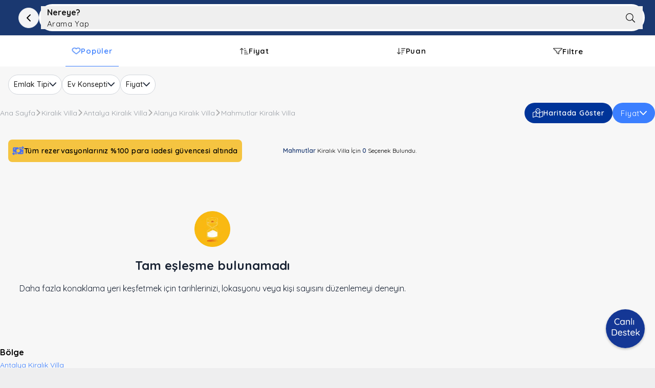

--- FILE ---
content_type: text/html; charset=utf-8
request_url: https://www.tatildekirala.com/alanya-kiralik-villa/mahmutlar
body_size: 11421
content:
<!DOCTYPE html><html class="__className_572227" lang="tr"><head><meta charSet="utf-8"/><meta content="width=device-width, initial-scale=1, maximum-scale=5" name="viewport" class="jsx-3762654232"/><meta name="referrer" content="origin" class="jsx-3762654232"/><link href="https://assets.tatildekirala.com/site-content/images/favicon.webp" rel="shortcut icon" class="jsx-3762654232"/><title>Alanya  Mahmutlar Kiralık Villa Seçenekleri | Havuzlu &amp; 2026 Fiyatları</title><meta name="robots" content="noindex,nofollow"/><meta name="description" content="Alanya Mahmutlar bölgesinde hayalinizdeki tatili yaşayın. Özel havuzlu, denize yakın ve lüks Mahmutlar kiralık villa seçeneklerini hemen inceleyin.!"/><meta property="og:title" content="Alanya  Mahmutlar Kiralık Villa Seçenekleri | Havuzlu &amp; 2026 Fiyatları"/><meta property="og:description" content="Alanya Mahmutlar bölgesinde hayalinizdeki tatili yaşayın. Özel havuzlu, denize yakın ve lüks Mahmutlar kiralık villa seçeneklerini hemen inceleyin.!"/><meta property="og:type" content="website"/><meta property="og:image" content="https://assets.tatildekirala.com/site-content/images/og-image.webp"/><meta property="og:site_name" content="Villa Kiralama , Kiralık Yazlık , Kiralık Yat | TatildeKirala"/><script type="application/ld+json">{"@context":"https://schema.org","@type":"BreadcrumbList","itemListElement":[{"@type":"ListItem","position":1,"item":"https://www.tatildekirala.com/","name":"Ana Sayfa"},{"@type":"ListItem","position":2,"item":"https://www.tatildekirala.com/kiralik-villa","name":"Kiralık Villa"},{"@type":"ListItem","position":3,"item":"https://www.tatildekirala.com/antalya-kiralik-villa","name":"Antalya Kiralık Villa"},{"@type":"ListItem","position":4,"item":"https://www.tatildekirala.com/alanya-kiralik-villa","name":"Alanya Kiralık Villa"},{"@type":"ListItem","position":5,"name":"Mahmutlar Kiralık Villa"}]}</script><link rel="preload" href="https://assets.tatildekirala.com/site-content/images/header/bg_web_2.webp" as="image" fetchpriority="high"/><meta name="next-head-count" content="14"/><link rel="preconnect" href="https://assets.tatildekirala.com" crossorigin=""/><link rel="preconnect" href="https://www.googletagmanager.com"/><link rel="preconnect" href="https://www.google-analytics.com"/><link rel="dns-prefetch" href="https://connect.facebook.net"/><link rel="dns-prefetch" href="https://www.facebook.com"/><link rel="dns-prefetch" href="https://googleads.g.doubleclick.net"/><link rel="dns-prefetch" href="https://stats.g.doubleclick.net"/><link rel="preload" href="/_next/static/media/a74fb1607b845cb0-s.p.woff2" as="font" type="font/woff2" crossorigin="anonymous" data-next-font="size-adjust"/><script id="bfcache-fix" data-nscript="beforeInteractive">
            (function() {
              const org = window.addEventListener;
              window.addEventListener = function(t, l, o) {
                if (t === 'unload') return;
                return org.call(this, t, l, o);
              };
            })();
          </script><link rel="preload" href="/_next/static/css/24ba314b0fbd8eb6.css" as="style"/><link rel="stylesheet" href="/_next/static/css/24ba314b0fbd8eb6.css" data-n-g=""/><link rel="preload" href="/_next/static/css/56358fc3cfc26f25.css" as="style"/><link rel="stylesheet" href="/_next/static/css/56358fc3cfc26f25.css"/><link rel="preload" href="/_next/static/css/8e9e5038c0e39d02.css" as="style"/><link rel="stylesheet" href="/_next/static/css/8e9e5038c0e39d02.css"/><noscript data-n-css=""></noscript><script defer="" nomodule="" src="/_next/static/chunks/polyfills-42372ed130431b0a.js"></script><script defer="" src="/_next/static/chunks/5675-eb3e7e218eb435bf.js"></script><script defer="" src="/_next/static/chunks/4836-b25c70bcac96bb9d.js"></script><script defer="" src="/_next/static/chunks/2962-9f17947eeaf19947.js"></script><script defer="" src="/_next/static/chunks/6752-bc80f554972410b5.js"></script><script defer="" src="/_next/static/chunks/2261.d225e84b85c48ee4.js"></script><script defer="" src="/_next/static/chunks/9491.ea4810e3aae7982f.js"></script><script defer="" src="/_next/static/chunks/5690.d3ce3c311049b41e.js"></script><script defer="" src="/_next/static/chunks/1664-9b8ca4ecc35d08d1.js"></script><script defer="" src="/_next/static/chunks/8186.ca1434e4b40ef4db.js"></script><script defer="" src="/_next/static/chunks/5538.5650816917ccb1b4.js"></script><script defer="" src="/_next/static/chunks/4763.6a20573d8e0ded0f.js"></script><script defer="" src="/_next/static/chunks/9893.24b22265d737e04c.js"></script><script defer="" src="/_next/static/chunks/6069.576f1816873621dd.js"></script><script defer="" src="/_next/static/chunks/9684.ed758f4219eabc85.js"></script><script defer="" src="/_next/static/chunks/1832.8fce368dc0c4f46d.js"></script><script defer="" src="/_next/static/chunks/3076.24974e4ef611f7f7.js"></script><script defer="" src="/_next/static/chunks/1475.326de194331628ca.js"></script><script defer="" src="/_next/static/chunks/2241.e2d546ca11ee190e.js"></script><script defer="" src="/_next/static/chunks/190.86f35df4c822aa56.js"></script><script defer="" src="/_next/static/chunks/3565.4513d58a117bf599.js"></script><script defer="" src="/_next/static/chunks/1252.f0cbc44c63390c79.js"></script><script defer="" src="/_next/static/chunks/669.cf2624e170624de2.js"></script><script defer="" src="/_next/static/chunks/5944.124035e62734af3c.js"></script><script defer="" src="/_next/static/chunks/8082.bd0351ba7c91ed5d.js"></script><script defer="" src="/_next/static/chunks/2844.c10da4569fd394b0.js"></script><script defer="" src="/_next/static/chunks/857.206f6ee7018f78b0.js"></script><script defer="" src="/_next/static/chunks/5363.962b04f9b0c335df.js"></script><script defer="" src="/_next/static/chunks/7541.354959b0c70f42cf.js"></script><script defer="" src="/_next/static/chunks/8599.2936c393d89f3b11.js"></script><script defer="" src="/_next/static/chunks/2287.b9852952fadd5e15.js"></script><script src="/_next/static/chunks/webpack-b78ad312e19896e6.js" defer=""></script><script src="/_next/static/chunks/framework-945b357d4a851f4b.js" defer=""></script><script src="/_next/static/chunks/main-d396c6799f633122.js" defer=""></script><script src="/_next/static/chunks/pages/_app-198c4355bd177c05.js" defer=""></script><script src="/_next/static/chunks/pages/kiralik-villa-d432f5b61f31e3d0.js" defer=""></script><script src="/_next/static/vKVRRM3RwOzWYxgfMTtG3/_buildManifest.js" defer=""></script><script src="/_next/static/vKVRRM3RwOzWYxgfMTtG3/_ssgManifest.js" defer=""></script><style id="__jsx-3762654232">:root{--font-quicksand:'__Quicksand_572227', '__Quicksand_Fallback_572227'}</style></head><body><noscript><iframe src="https://www.googletagmanager.com/ns.html?id=GTM-T5X7WLC"
                height="0" width="0" style="display:none;visibility:hidden"></iframe></noscript><div id="__next"><script type="application/ld+json">{
  "@context": "https://schema.org",
  "@type": "ItemList",
  "name": "Alanya  Mahmutlar Villa Kiralama Seçenekleri",
  "description": "Alanya Mahmutlar bölgesinde hayalinizdeki tatili yaşayın. Özel havuzlu, denize yakın ve lüks Mahmutlar kiralık villa seçeneklerini hemen inceleyin.!",
  "url": "https://www.tatildekirala.com/alanya-kiralik-villa/mahmutlar",
  "numberOfItems": 0,
  "itemListElement": []
}</script><main class="bg-[rgb(247,247,247)]"><div class="hidden xl:block relative w-full bg-[#083171] h-[265px] mb-[52px]"><nav class="navbar container mx-auto relative z-[100] max-w-full"><div class="grid px-4 grid-cols-3 lg:grid-cols-8 gap-6 pt-8 items-center bg-transparent false"><div class="col-span-8 md:col-span-2"><div class="flex items-center relative "><div class="mx-auto lg:mx-auto xl:mr-0 xl:ml-[30px] inline-block relative"><div class="absolute -top-[30px]  text-white  font-medium text-[12px] flex items-center gap-x-2 rounded-[50px] h-[28px] tracking-[.1px]"><img src="/images/temp/phone-calling.webp" class="object-contain inline-block" alt="bizi arayın ikonu" height="17" width="17"/><p class="font-normal text-sm">0850 241 09 31</p></div><a aria-label="Tatilde Kirala" href="/"><img src="https://assets.tatildekirala.com/site-content/webp-icons/logo/tk-white.webp" alt="Tatildekirala" height="24" width="176" class="w-[135px] lg:w-[176px]"/></a></div></div></div><div class="hidden md:grid col-span-8 lg:col-span-6 pl-8 lg:pl-0"><div class="desktop-right-menu flex justify-end"><div class="menu-items flex items-center mr-6"><div class="menu-item relative inline-block"><button class="menu-item-button inline-block text-[14px] font-medium text-white tracking-[.1px]"><a class="menu-item-button-link flex items-center" href="/kiralik-villa">Kiralık Villa<div class="w-[14px] h-[9px] ml-[8px]"><img alt="arrows" loading="lazy" width="14" height="9" decoding="async" data-nimg="1" class="" style="color:transparent" src="https://assets.tatildekirala.com/site-content/webp-icons/arrow_down.webp"/></div></a></button><div class="menu-item-content hidden w-[554px] pb-0 rounded-xl pt-3 absolute bg-white left-1/2 -translate-x-[50%] top-8 flex-col shadow"><div class="absolute rotate-45 -top-[4px] left-1/2 bg-white w-[12px] h-[12px] rounded-[2px]"></div><p class="text-[#182233] text-[14px] font-bold ml-6 mb-4 tracking-[.1px]">Popüler Villa Kiralama Bölgeleri</p><ul class="grid grid-cols-2 pr-4 pl-6 rounded-t-xl"><li><a class="menu-item-link text-[#182233] text-[12px] font-normal leading-[28px] tracking-[.4px] hover:text-blue-600" href="/antalya-kiralik-villa">Antalya Kiralık Villa</a></li><li><a class="menu-item-link text-[#182233] text-[12px] font-normal leading-[28px] tracking-[.4px] hover:text-blue-600" href="/mugla-kiralik-villa">Muğla Kiralık Villa</a></li><li><a class="menu-item-link text-[#182233] text-[12px] font-normal leading-[28px] tracking-[.4px] hover:text-blue-600" href="/kas-kiralik-villa">Kaş Kiralık Villa</a></li><li><a class="menu-item-link text-[#182233] text-[12px] font-normal leading-[28px] tracking-[.4px] hover:text-blue-600" href="/bodrum-kiralik-villa">Bodrum Kiralık Villa</a></li><li><a class="menu-item-link text-[#182233] text-[12px] font-normal leading-[28px] tracking-[.4px] hover:text-blue-600" href="/kas-kiralik-villa/kalkan">Kalkan Kiralık Villa</a></li><li><a class="menu-item-link text-[#182233] text-[12px] font-normal leading-[28px] tracking-[.4px] hover:text-blue-600" href="/fethiye-kiralik-villa">Fethiye Kiralık Villa</a></li><li><a class="menu-item-link text-[#182233] text-[12px] font-normal leading-[28px] tracking-[.4px] hover:text-blue-600" href="/kas-kiralik-villa/cukurbag">Çukurbağ Kiralık Villa</a></li><li><a class="menu-item-link text-[#182233] text-[12px] font-normal leading-[28px] tracking-[.4px] hover:text-blue-600" href="/fethiye-kiralik-villa/oludeniz">Ölüdeniz Kiralık Villa</a></li><li><a class="menu-item-link text-[#182233] text-[12px] font-normal leading-[28px] tracking-[.4px] hover:text-blue-600" href="/kas-kiralik-villa/islamlar">İslamlar Kiralık Villa</a></li><li><a class="menu-item-link text-[#182233] text-[12px] font-normal leading-[28px] tracking-[.4px] hover:text-blue-600" href="/fethiye-kiralik-villa/kayakoy">Kayaköy Kiralık Villa</a></li><li><a class="menu-item-link text-[#182233] text-[12px] font-normal leading-[28px] tracking-[.4px] hover:text-blue-600" href="/kas-kiralik-villa/uzumlu">Üzümlü Kiralık Villa</a></li><li><a class="menu-item-link text-[#182233] text-[12px] font-normal leading-[28px] tracking-[.4px] hover:text-blue-600" href="/ortaca-kiralik-villa/dalyan">Dalyan Kiralık Villa</a></li><li><a class="menu-item-link text-[#182233] text-[12px] font-normal leading-[28px] tracking-[.4px] hover:text-blue-600" href="/alanya-kiralik-villa">Alanya Kiralık Villa</a></li><li><a class="menu-item-link text-[#182233] text-[12px] font-normal leading-[28px] tracking-[.4px] hover:text-blue-600" href="/ula-kiralik-villa/gokova">Gökova Kiralık Villa</a></li><li><a class="menu-item-link text-[#182233] text-[12px] font-normal leading-[28px] tracking-[.4px] hover:text-blue-600" href="/serik-kiralik-villa/belek">Belek Kiralık Villa</a></li><li><a class="menu-item-link text-[#182233] text-[12px] font-normal leading-[28px] tracking-[.4px] hover:text-blue-600" href="/datca-kiralik-villa">Datça Kiralık Villa</a></li><li><a class="menu-item-link text-[#182233] text-[12px] font-normal leading-[28px] tracking-[.4px] hover:text-blue-600" href="/mersin-kiralik-villa">Mersin Kiralık Villa</a></li><li><a class="menu-item-link text-[#182233] text-[12px] font-normal leading-[28px] tracking-[.4px] hover:text-blue-600" href="/bungalov-evleri">Bungalov Evleri</a></li><li><a class="menu-item-link text-[#182233] text-[12px] font-normal leading-[28px] tracking-[.4px] hover:text-blue-600" href="/sapanca-bungalov">Sapanca Bungalov Evleri</a></li></ul><div class="grid grid-cols-2 bg-gray-50 mt-6 pt-6 pb-3 pr-4 pl-6 rounded-b-xl"><div><p class="menu-item-link-title text-[#182233] text-[14px] font-bold mb-4 tracking-[.1px]">Diğer Bölgeler</p><ul><li><a class="menu-item-link text-[#182233] text-[12px] font-normal leading-[28px] tracking-[.4px] hover:text-blue-600" href="/didim-kiralik-villa">Didim Kiralık Villa</a></li><li><a class="menu-item-link text-[#182233] text-[12px] font-normal leading-[28px] tracking-[.4px] hover:text-blue-600" href="/kusadasi-kiralik-villa">Kuşadası Kiralık Villa</a></li><li><a class="menu-item-link text-[#182233] text-[12px] font-normal leading-[28px] tracking-[.4px] hover:text-blue-600" href="/ayvalik-kiralik-villa">Ayvalık Kiralık Villa</a></li><li><a class="menu-item-link text-[#182233] text-[12px] font-normal leading-[28px] tracking-[.4px] hover:text-blue-600" href="/izmir-kiralik-villa">İzmir Kiralık Villa</a></li><li><a class="menu-item-link text-[#182233] text-[12px] font-normal leading-[28px] tracking-[.4px] hover:text-blue-600" href="/cesme-kiralik-villa">Çeşme Kiralık Villa</a></li><li><a class="menu-item-link text-[#182233] text-[12px] font-normal leading-[28px] tracking-[.4px] hover:text-blue-600" href="/cesme-kiralik-villa/alacati">Alaçatı Kiralık Villa</a></li><li><a class="menu-item-link text-[#182233] text-[12px] font-normal leading-[28px] tracking-[.4px] hover:text-blue-600" href="/istanbul-kiralik-villa">İstanbul Kiralık Villa</a></li><li><a class="menu-item-link text-[#182233] text-[12px] font-normal leading-[28px] tracking-[.4px] hover:text-blue-600" href="/sapanca-kiralik-villa">Sapanca Kiralık Villa</a></li><li><a class="menu-item-link text-[#182233] text-[12px] font-normal leading-[28px] tracking-[.4px] hover:text-blue-600" href="/kas-kiralik-villa/patara">Patara Kiralık Villa</a></li></ul></div><div><p class="menu-item-link-title text-[#182233] text-[14px] font-bold mb-4 tracking-[.1px]">Kategoriler</p><ul><li><a class="menu-item-link text-[#182233] text-[12px] font-normal leading-[28px] tracking-[.4px] hover:text-blue-600" href="/kiralik-muhafazakar-villa">Kiralık Muhafazakar Villa</a></li><li><a class="menu-item-link text-[#182233] text-[12px] font-normal leading-[28px] tracking-[.4px] hover:text-blue-600" href="/kiralik-balayi-villalari">Kiralık Balayı Villaları</a></li><li><a class="menu-item-link text-[#182233] text-[12px] font-normal leading-[28px] tracking-[.4px] hover:text-blue-600" href="/kiralik-villa?evkonsepti=luks-tatil-villalari">Lüks Tatil Villaları</a></li><li><a class="menu-item-link text-[#182233] text-[12px] font-normal leading-[28px] tracking-[.4px] hover:text-blue-600" href="/kiralik-villa?evkonsepti=deniz-manzarali-villa-ve-evler">Deniz Manzaralı Villalar</a></li><li><a class="menu-item-link text-[#182233] text-[12px] font-normal leading-[28px] tracking-[.4px] hover:text-blue-600" href="/kiralik-villa?kurallar=evcil-hayvanlara-uygun">Evcil Hayvan Kabul Eden Villalar</a></li><li><a class="menu-item-link text-[#182233] text-[12px] font-normal leading-[28px] tracking-[.4px] hover:text-blue-600" href="/gunluk-kiralik-ev">Günlük Kiralık Ev</a></li><li><a class="menu-item-link text-[#182233] text-[12px] font-normal leading-[28px] tracking-[.4px] hover:text-blue-600" href="/istanbul-kiralik-villa">İstanbul Günlük Kiralık Ev</a></li><li><a class="menu-item-link text-[#182233] text-[12px] font-normal leading-[28px] tracking-[.4px] hover:text-blue-600" href="/izmir-kiralik-villa">İzmir Günlük Kiralık Ev</a></li><li><a class="menu-item-link text-[#182233] text-[12px] font-normal leading-[28px] tracking-[.4px] hover:text-blue-600" href="/kiralik-yazlik">Kiralık Yazlık</a></li><li><a class="menu-item-link text-[#182233] text-[12px] font-normal leading-[28px] tracking-[.4px] hover:text-blue-600" href="/kusadasi-kiralik-yazlik">Kuşadası Kiralık Yazlık Fırsatları</a></li><li><a class="menu-item-link text-[#182233] text-[12px] font-normal leading-[28px] tracking-[.4px] hover:text-blue-600" href="/bodrum-kiralik-villa">Bodrum Kiralık Yazlık Fırsatları</a></li><li><a class="menu-item-link text-[#182233] text-[12px] font-normal leading-[28px] tracking-[.4px] hover:text-blue-600" href="/yilbasi-tatili-villa-kiralama">Yılbaşı Tatili Villa Kiralama</a></li><li><a class="menu-item-link text-[#182233] text-[12px] font-normal leading-[28px] tracking-[.4px] hover:text-blue-600" href="/2026-tatilleri">2026 Resmi Tatiller</a></li></ul></div></div></div></div></div><div class="menu-items flex items-center mr-6"><div class="menu-item relative inline-block"><button class="menu-item-button inline-block text-[14px] font-medium text-white tracking-[.1px]"><div class="menu-item-button flex items-center">Oteller<div class="w-[14px] h-[9px] ml-[8px]"><img alt="arrows" loading="lazy" width="14" height="9" decoding="async" data-nimg="1" class="" style="color:transparent" src="https://assets.tatildekirala.com/site-content/webp-icons/arrow_down.webp"/></div></div></button><div class="menu-item-content hidden min-w-56 pb-3 rounded-xl pt-3 absolute bg-white left-1/2 -translate-x-[50%] top-8 flex-col shadow"><div class="absolute rotate-45 -top-[4px] left-1/2 bg-white w-[12px] h-[12px] rounded-[2px]"></div><ul><li><a class="menu-item-link text-[#182233] text-[12px] font-normal leading-[28px] tracking-[.4px] bg-transparent hover:text-blue-600 px-3" href="/aquaparkli-oteller">Aquaparklı Oteller</a></li><li><a class="menu-item-link text-[#182233] text-[12px] font-normal leading-[28px] tracking-[.4px] bg-transparent hover:text-blue-600 px-3" href="/5-yildizli-oteller">5 Yıldızlı Oteller</a></li><li><a class="menu-item-link text-[#182233] text-[12px] font-normal leading-[28px] tracking-[.4px] bg-transparent hover:text-blue-600 px-3" href="/termal-oteller">Termal Oteller</a></li></ul></div></div></div><div class="menu-items flex items-center mr-6"><div class="menu-item relative inline-block"><button class="menu-item-button inline-block text-[14px] font-medium text-white tracking-[.1px]"><div class="menu-item-button flex items-center">Yat Kiralama<div class="w-[14px] h-[9px] ml-[8px]"><img alt="arrows" loading="lazy" width="14" height="9" decoding="async" data-nimg="1" class="" style="color:transparent" src="https://assets.tatildekirala.com/site-content/webp-icons/arrow_down.webp"/></div></div></button><div class="menu-item-content hidden min-w-56 pb-3 rounded-xl pt-3 absolute bg-white left-1/2 -translate-x-[50%] top-8 flex-col shadow"><div class="absolute rotate-45 -top-[4px] left-1/2 bg-white w-[12px] h-[12px] rounded-[2px]"></div><ul><li><a class="menu-item-link text-[#182233] text-[12px] font-normal leading-[28px] tracking-[.4px] bg-transparent hover:text-blue-600 px-3" href="/yat-kiralama">Yat Kiralama</a></li><li><a class="menu-item-link text-[#182233] text-[12px] font-normal leading-[28px] tracking-[.4px] bg-transparent hover:text-blue-600 px-3" href="/yat-kiralama/mugla/bodrum">Bodrum Yat Kiralama</a></li><li><a class="menu-item-link text-[#182233] text-[12px] font-normal leading-[28px] tracking-[.4px] bg-transparent hover:text-blue-600 px-3" href="/yat-kiralama/mugla">Muğla Yat Kiralama</a></li><li><a class="menu-item-link text-[#182233] text-[12px] font-normal leading-[28px] tracking-[.4px] bg-transparent hover:text-blue-600 px-3" href="/yat-kiralama/mugla/fethiye">Fethiye Yat Kiralama</a></li></ul></div></div></div><div class="menu-items flex items-center mr-6"><div class="menu-item relative inline-block"><button class="menu-item-button inline-block text-[14px] font-medium text-white tracking-[.1px]"><div class="menu-item-button flex items-center">Popüler Villa Tipleri<div class="w-[14px] h-[9px] ml-[8px]"><img alt="arrows" loading="lazy" width="14" height="9" decoding="async" data-nimg="1" class="" style="color:transparent" src="https://assets.tatildekirala.com/site-content/webp-icons/arrow_down.webp"/></div></div></button><div class="menu-item-content hidden min-w-56 pb-3 rounded-xl pt-3 absolute bg-white left-1/2 -translate-x-[50%] top-8 flex-col shadow"><div class="absolute rotate-45 -top-[4px] left-1/2 bg-white w-[12px] h-[12px] rounded-[2px]"></div><ul><li><a class="menu-item-link text-[#182233] text-[12px] font-normal leading-[28px] tracking-[.4px] bg-transparent hover:text-blue-600 px-3" href="/kiralik-muhafazakar-villa">Muhafazakar Villa</a></li><li><a class="menu-item-link text-[#182233] text-[12px] font-normal leading-[28px] tracking-[.4px] bg-transparent hover:text-blue-600 px-3" href="/kiralik-balayi-villalari">Balayı Villaları</a></li><li><a class="menu-item-link text-[#182233] text-[12px] font-normal leading-[28px] tracking-[.4px] bg-transparent hover:text-blue-600 px-3" href="/kiralik-havuzlu-villa">Kiralık Havuzlu Villalar</a></li><li><a class="menu-item-link text-[#182233] text-[12px] font-normal leading-[28px] tracking-[.4px] bg-transparent hover:text-blue-600 px-3" href="/denize-sifir-kiralik-villa">Denize Sıfır Kiralık Villalar</a></li><li><a class="menu-item-link text-[#182233] text-[12px] font-normal leading-[28px] tracking-[.4px] bg-transparent hover:text-blue-600 px-3" href="/bungalov-evleri">Bungalov Evleri</a></li></ul></div></div></div><div class="desktop-right-menu-buttons grid gap-[15px] grid-flow-col"><div><button class="create-advert bg-[rgba(255,255,255,.08)] text-white font-medium text-[14px] flex items-center justify-center rounded-[50px] h-[40px] px-[13px] tracking-[.1px]"><div class="flex mr-2 h-[24px] w-[24px] items-center justify-center"><img alt="Ücretsiz İlan Ver" loading="lazy" width="20" height="18" decoding="async" data-nimg="1" style="color:transparent" src="https://assets.tatildekirala.com/site-content/webp-icons/new-advert.webp"/></div>Ücretsiz İlan Ver</button></div><div><div class="guest-dropdown-menu relative inline-block"><button class="inline-block text-[14px] font-medium text-white tracking-[.1px]"><div class="flex items-center bg-[rgba(255,255,255,.1)] rounded-[50px] py-1.5 pr-3 pl-3"><div class="w-[16px] h-[12px]"><img src="https://assets.tatildekirala.com/site-content/webp-icons/hamburger-white.webp" alt="hamburger menü simgesi" height="12" width="16"/></div><div class="flex items-center h-[28px] ml-2">Menü</div></div></button><div class="hidden z-10 w-[230px] rounded-xl pt-3 absolute bg-white right-0 top-12 flex-col"><div class="absolute bg-white w-[12px] h-[12px] rounded-[2px] rotate-45 -top-[4px] left-[83%]"></div><div class="rounded-xl overflow-hidden"><div class="flex flex-col gap-2"><button class="flex items-center text-center font-bold text-[14px] tracking-[.1px] h-[40px] text-[#182233] px-[13px]"><div class="w-[20px] h-[20px] mr-[8px]"><img alt="Sign" loading="lazy" width="20" height="20" decoding="async" data-nimg="1" style="color:transparent" src="https://assets.tatildekirala.com/site-content/webp-icons/login-blue.webp"/></div>Giriş yap veya Kaydol</button><a class="flex items-center tracking-[.1px] font-bold text-[14px] h-[40px] text-[#182233] px-[13px]" href="/hakkimizda#iletisim"><div class="w-[20px] h-[20px] mr-[8px]"><img alt="Phone" loading="lazy" width="18" height="18" decoding="async" data-nimg="1" style="color:transparent" src="https://assets.tatildekirala.com/site-content/webp-icons/phone-blue.webp"/></div>İletişim</a></div><hr class="opacity-[.08] border-[#182233]"/></div></div></div></div></div></div></div></div></nav><div class="absolute inset-0 hidden lg:block"><div class="absolute top-0 w-full h-full bg-[#003499] opacity-75 z-[1]"><div class="top-0 w-full h-full absolute bg-[rgba(24,34,51,0.35)]"></div></div><picture class="block w-full h-full relative"><img alt="TatildeKirala.com" fetchpriority="high" decoding="async" data-nimg="fill" style="position:absolute;height:100%;width:100%;left:0;top:0;right:0;bottom:0;object-fit:cover;color:transparent" src="https://assets.tatildekirala.com/site-content/images/header/bg_web_2.webp"/></picture></div><div class="relative top-[38px] z-10"><div class="flex items-center flex-col justify-center mb-[5px]"><h1 class="text-[22px] text-center text-white font-semibold">Alanya  Mahmutlar Villa Kiralama Seçenekleri</h1><div class="flex items-center justify-center gap-x-1"><img alt="trusted by" loading="lazy" width="22" height="22" decoding="async" data-nimg="1" style="color:transparent" src="/images/temp/safe-and-stable.webp"/><p class="flex justify-center font-normal tracking-wide text-xs text-white"> 250.000+ Memnun Misafirin Tercihi</p></div></div><div class="hidden lg:block px-4 mx-auto relative z-[3] max-w-[844px]"><div class="tab-items hidden lg:flex justify-center items-center md:px-20"><div class="flex bg-[rgba(255,255,255,0.24)] md:bg-[rgba(255,255,255,0.16)] h-[48px] p-[4px] items-center rounded-[32px] justify-center mt-[30px] md:mt-0 w-full md:w-[343px]"><a class="flex h-full flex-1 text-[14px] font-bold items-center rounded-[32px] tracking-[.1px] justify-center relative bg-white text-[#3972dc] false" aria-label="search-tab" href="/kiralik-villa">Villa</a><button class="flex h-full flex-1 text-[14px] font-bold items-center rounded-[32px] tracking-[.1px] justify-center relative text-white mx-[5px]" aria-label="search-tab">Otel</button><a class="flex h-full flex-1 text-[14px] font-bold items-center rounded-[32px] tracking-[.1px] justify-center relative text-white false" aria-label="search-tab" href="/yat-kiralama">Yat</a></div></div><div class="adv-search-container flex items-center justify-start transition-all duration-300 ease-in-out border-4
    border-transparent 
    shadow-md bg-white rounded-[32px] w-full mt-4 px-2 h-16"><div class="flex items-center relative flex-[1.1] h-[40px]"><div class="flex justify-center items-center border border-[rgba(0, 0, 0, 0.08)] bg-gray-50 rounded-[32px] w-[40px] h-[40px]"><img alt="search" loading="lazy" width="14" height="18" decoding="async" data-nimg="1" style="color:transparent" src="https://assets.tatildekirala.com/site-content/webp-icons/search-area/location.webp"/></div><div class="flex-1 h-full relative"><input class="adv-search-input h-full w-full text-[#182233] text-base font-light tracking-[.44px] text-ellipsis placeholder-[#182233] px-4 outline-none" placeholder="Nereye?" type="text" value=""/></div></div><div class="hidden md:flex bg-[rgba(24,34,51,0.04)] rounded-[32px] items-center relative cursor-pointer flex-[1.6] mx-2 h-[48px]"><div class="flex flex-1 items-center relative h-full py-1 pr-1 transition-all duration-300 ease-in-out border-4 border-transparent rounded-[32px]"><div class="flex justify-center items-center border border-[rgba(0,0,0,0.08)] rounded-[20px] bg-gray-50 w-[40px] h-[40px]"><img alt="calendar" loading="lazy" width="16" height="18" decoding="async" data-nimg="1" style="color:transparent" src="https://assets.tatildekirala.com/site-content/webp-icons/search-area/calendar.webp"/></div><p class="font-normal text-[#182233] pl-4">Giriş</p></div><div class="w-[2px] h-[20px] bg-gray-200"></div><div class="flex border-[4px] border-transparent transition-all duration-300 ease-in-out cursor-pointer rounded-[32px] items-center relative h-full py-[4px] pr-[4px] flex-1"><p class="font-normal text-[#182233] pl-4">Çıkış</p></div></div><div class="people-select hidden md:flex bg-[rgba(24,34,51,0.04)] relative items-center rounded-[32px] flex-[.8] mr-[8px] h-[48px]"><div class="people-select border-4 border-transparent transition-all duration-300 ease-in-out cursor-pointer relative flex items-center rounded-[32px] min-h-[40px] flex-1 py-[4px] pr-[4px]"><div class="people-select border border-[rgba(0,0,0,0.08)] flex justify-center items-center bg-gray-50 w-[40px] h-[40px] rounded-[20px]"><img alt="People" loading="lazy" width="18" height="18" decoding="async" data-nimg="1" class="people-select" style="color:transparent" src="https://assets.tatildekirala.com/site-content/webp-icons/search-area/people.webp"/></div><span class="people-select font-normal text-[#182233] ml-4">Kişiler</span></div></div><button class="adv-search-button flex items-center justify-center relative rounded-[100%] h-12 w-12 bg-[#F5C440] focus:outline-none" aria-label="search"><p class="font-semibold text-black">Ara</p></button></div></div></div></div><div class="xl:container px-0 mx-auto"><div class="flex items-center justify-between relative"><div style="-ms-overflow-style:none;scrollbar-width:none" class="breadcrumbs flex whitespace-nowrap overflow-x-scroll xl:overflow-auto gap-1 items-center text-[12px] md:text-[14px] text-[#182233] xl:text-[rgb(153,158,165)] w-full xl:w-auto xl:bg-transparent min-h-[25px] bg-transparent md:bg-white px-4 xl:px-0"><div class="breadcrumb-item flex items-center gap-1 w-max" style="-ms-overflow-style:none;scrollbar-width:none;white-space:nowrap"><a class="breadcrumb-link" href="/">Ana Sayfa</a><div class="w-[12px] h-[8px] relative"><img src="https://assets.tatildekirala.com/site-content/webp-icons/arrow-down-black.webp" class="-rotate-90 opacity-35 object-contain" alt="ayraç simgesi"/></div></div><div class="breadcrumb-item flex items-center gap-1 w-max" style="-ms-overflow-style:none;scrollbar-width:none;white-space:nowrap"><a class="breadcrumb-link" href="/kiralik-villa">Kiralık Villa</a><div class="w-[12px] h-[8px] relative"><img src="https://assets.tatildekirala.com/site-content/webp-icons/arrow-down-black.webp" class="-rotate-90 opacity-35 object-contain" alt="ayraç simgesi"/></div></div><div class="breadcrumb-item flex items-center gap-1 w-max" style="-ms-overflow-style:none;scrollbar-width:none;white-space:nowrap"><a class="breadcrumb-link" href="/antalya-kiralik-villa">Antalya Kiralık Villa</a><div class="w-[12px] h-[8px] relative"><img src="https://assets.tatildekirala.com/site-content/webp-icons/arrow-down-black.webp" class="-rotate-90 opacity-35 object-contain" alt="ayraç simgesi"/></div></div><div class="breadcrumb-item flex items-center gap-1 w-max" style="-ms-overflow-style:none;scrollbar-width:none;white-space:nowrap"><a class="breadcrumb-link" href="/alanya-kiralik-villa">Alanya Kiralık Villa</a><div class="w-[12px] h-[8px] relative"><img src="https://assets.tatildekirala.com/site-content/webp-icons/arrow-down-black.webp" class="-rotate-90 opacity-35 object-contain" alt="ayraç simgesi"/></div></div><span class="w-max">Mahmutlar Kiralık Villa</span></div></div></div><div class="xl:container px-4 md:px-0 mx-auto"><div class="grid xl:mt-[32px] z-[1] grid-cols-1 xl:grid-cols-3 gap-[70px]"><div class="max-w-[445px]"></div><div class="adv-base-listing-container col-span-1 xl:col-span-2 md:px-4"><div class="wis-trust flex flex-col xl:flex-row justify-between items-center"><div class="hidden items-center gap-x-2 lg:flex bg-[#F5C441] rounded-lg py-3 px-2 "><img src="/images/temp/money-transfer.svg" width="23" height="23" alt="money back"/><p class="text-black font-semibold tracking-[0.4px] text-[13px] lg:text-sm">Tüm rezervasyonlarınız <span class="text-black">%100</span> para iadesi güvencesi altında</p></div><div class="flex items-center gap-x-1 lg:hidden"><img src="/images/temp/safe-and-stable.webp" alt="güvenli ve stabil simgesi" width="22" height="22"/><p class="flex justify-center font-normal text-xs"> 250.000+ Memnun Misafirin Tercihi</p></div><p class="text-center text-[14px] bg-[#f7f7f7] w-full py-1 rounded-lg xl:text-[12px] xl:py-0 xl:w-auto xl:bg-transparent ml-auto"><span class="font-semibold text-[#1A3870]">Mahmutlar</span> Kiralık Villa İçin <span class="font-semibold text-[#1A3870]">0</span> Seçenek Bulundu.</p></div><div class="hidden xl:block"></div><div class="flex items-center w-full min-h-[50vh] flex-col justify-center leading-[28px]"><img alt="waiting" loading="lazy" width="70" height="70" decoding="async" data-nimg="1" style="color:transparent" src="https://assets.tatildekirala.com/site-content/images/advert/waiting.webp"/><p class="mt-5 text-[#182233] text-[24px] font-bold text-center leading-[33px]">Tam eşleşme bulunamadı</p><p class="mt-3 text-[#182233] text-[16px] font-normal text-center leading-[33px]">Daha fazla konaklama yeri keşfetmek için tarihlerinizi, lokasyonu veya kişi sayısını düzenlemeyi deneyin.</p></div></div></div></div><div class="comp_seo-title__6bABL xl:container px-4 xl:px-0 mx-auto"><div class="flex flex-col md:flex-row md:gap-[45px] pb-10"><div class="flex flex-col order-1 md:order-1"><div class="relative"><div class="flex flex-col overflow-y-auto pr-4 h-[260px] md:h-[263px]"><strong>Bölge</strong><a class="text-[#3b7fff] py-[3px] text-[14px] font-normal" title="Antalya Kiralık Villa Kiralık Villa" href="/antalya-kiralik-villa">Antalya Kiralık Villa</a><a class="text-[#3b7fff] py-[3px] text-[14px] font-normal" title="Alanya Kiralık Villa Kiralık Villa" href="/alanya-kiralik-villa">Alanya Kiralık Villa</a></div></div></div><div class="flex-1 md:order-2"><div class="relative"><div class="overflow-y-auto pr-4 h-[260px] md:h-[263px]"><section class="comp_footerContent__mItaG !font-body"></section></div></div></div></div></div></main><footer><div class="py-4 bg-white"><div class="xl:container px-4 mx-auto"><div class="grid items-center grid-cols-2 gap-4"><div class="flex sm:block mb-4 sm:mb-0 justify-center"><a aria-label="TatildeKirala" class="inline-block" href="/"><img alt="TatildeKirala" loading="lazy" width="179" height="24" decoding="async" data-nimg="1" style="color:transparent" src="https://assets.tatildekirala.com/site-content/webp-icons/tk-dark.webp"/></a></div><div><div class="flex items-center gap-4 justify-end"><a aria-label="facebook" rel="nofollow" target="_blank" href="https://www.facebook.com/TatildeKirala/"><img alt="Facebook" loading="lazy" width="18" height="18" decoding="async" data-nimg="1" style="color:transparent" src="https://assets.tatildekirala.com/site-content/webp-icons/facebook.webp"/></a><a aria-label="x" target="_blank" rel="nofollow" href="https://x.com/tatildekirala"><img alt="X" loading="lazy" width="20" height="18" decoding="async" data-nimg="1" style="color:transparent" src="https://assets.tatildekirala.com/site-content/webp-icons/x.webp"/></a><a aria-label="instagram" target="_blank" rel="nofollow" href="https://www.instagram.com/tatildekirala/"><img alt="Facebook" loading="lazy" width="18" height="18" decoding="async" data-nimg="1" style="color:transparent" src="https://assets.tatildekirala.com/site-content/webp-icons/instagram.webp"/></a><a aria-label="youtube" target="_blank" rel="nofollow" href="https://www.youtube.com/tatildekiralacom"><img alt="Facebook" loading="lazy" width="29" height="18" decoding="async" data-nimg="1" style="color:transparent" src="https://assets.tatildekirala.com/site-content/webp-icons/youtube.webp"/></a></div></div></div></div></div><div class="bg-[#eeeeef] pb-[120px] md:pb-0"><div class="xl:container px-4 mx-auto py-3 md:py-[32px]"><div class="grid grid-cols-4 md:grid-cols-6 gap-4"><div class="order-1 md:order-none col-span-2 md:col-span-1"><h5 class="mb-[14px] text-base font-bold">Kurumsal</h5><ul><li><a class="text-[12px]" title="Hakkımızda" href="/hakkimizda">Hakkımızda</a></li><li><a class="text-[12px]" title="Yardım" href="/yardim/misafirler">Yardım</a></li><li><a class="text-[12px]" title="İlan Sahibi Bilgilendirme" href="/kurumsal">İlan Sahibi Bilgilendirme</a></li><li><a class="text-[12px]" title="Site Haritası" href="/site-haritasi">Site Haritası</a></li><li><a class="text-[12px]" title="Blog" href="/blog">Blog</a></li></ul></div><div class="order-1 md:order-none col-span-2 md:col-span-1"><h5 class="mb-[14px] text-base font-bold">Önemli Bilgiler</h5><ul><li><a class="text-[12px]" title="Konutların Turizm Amaçlı Kiralanma Yasası" href="/bilgi/konutlarin-turizm-amacli-kiralanma-yasasi">Konutların Turizm Amaçlı Kiralanma Yasası</a></li><li><a class="text-[12px]" title="İptal Şartları" href="/bilgi/iptal-sartlari">İptal Şartları</a></li><li><a class="text-[12px]" title="Kişisel Verilerin Korunması ve Gizlilik Politikası" href="/bilgi/kisisel-bilgilerin-korunmasi-sozlesmesi">Kişisel Verilerin Korunması ve Gizlilik Politikası</a></li><li><a class="text-[12px]" title="Üyelik Sözleşmesi" href="/bilgi/uyelik-sozlesmesi">Üyelik Sözleşmesi</a></li><li><a class="text-[12px]" title="Vergilendirme &amp; Faturalandırma" href="/bilgi/vergilendirme-ve-faturalandirma">Vergilendirme &amp; Faturalandırma</a></li></ul></div><div class="col-span-4 md:pl-[100px] text-center md:text-left"><img alt="Payment Methods" loading="lazy" width="404" height="20" decoding="async" data-nimg="1" style="color:transparent" src="https://assets.tatildekirala.com/site-content/webp-icons/payments.webp"/><p class="text-[14px] font-bold text-[#2b67d6] mb-4">12 aya varan taksit imkanları!</p><p class="text-[14px] text-[#182233] mb-4">TatildeKirala.com Turizm Seyahat Acentası TÜRSAB A-10758 Belge ile Turizm Bakanlığına bağlıdır.</p><div class="gap-10 md:gap-5 flex items-center justify-center"><p class="flex-1 text-[12px] leading-[16px] text-[#182233] text-left">TatildeKirala.com sitesinde yer alan tüm metin, resim ve içeriklerin telif hakları saklıdır. Hiçbir şekilde basılı veya elektronik bir ortamda izinsiz kullanılamaz ve kopyalanamaz. Tüm otel bilgileri ve fiyatlar bilgilendirme amaçlı olup, değişiklik arz edebilir. Fiyat ve bilgi yanlışlıklarından TatildeKirala.com sorumlu tutulmaz.</p><div id="ETBIS" class="w-[70px] h-[81px]"><div id="8514623783083121"><a target="_blank" rel="nofollow" href="https://etbis.eticaret.gov.tr/sitedogrulama/8514623783083121"><img alt="Payment Methods" loading="lazy" width="70" height="81" decoding="async" data-nimg="1" style="color:transparent;max-width:100%" src="https://assets.tatildekirala.com/site-content/webp-icons/etbis.webp"/></a></div></div></div><div><p class="text-[12px] leading-[16px] text-[#182233] text-left"><b>Çalışma Saatleri</b> <!-- -->09:00 - 00:00</p><p class="text-[12px] leading-[16px] text-[#182233] text-left">0850 241 0931</p><p class="text-[12px] leading-[16px] text-[#182233] text-left">Paragon Tower Kızılırmak Mah. 1445 Sok. No:2 Kat:16 No: 85, Çukurambar / Ankara</p></div></div></div></div><div class="xl:container px-4 mx-auto py-3 md:py-[32px]"><div class="grid gap-3 grid-cols-1 md:grid-cols-4"><div class="border-b-[1px] border-[rgba(0,0,0,.1)] md:border-b-0 px-3 md:px-0 py-2 md:py-0"><div class="flex mb-[14px] items-center justify-between"><h5 class="text-base font-bold">Popüler Villa Kiralama Bölgeleri</h5><div class="md:hidden rotate-0"><img alt="Arrow Bottom" loading="lazy" width="14" height="8" decoding="async" data-nimg="1" style="color:transparent" src="https://assets.tatildekirala.com/site-content/webp-icons/arrow-down-black.webp"/></div></div><div class="
                    overflow-hidden grid grid-cols-1 
                    xl:grid-cols-2
                    gap-2 
                    h-0
                    md:h-[auto]"><div><a class="text-[12px]" title="Antalya Kiralık Villa" href="/antalya-kiralik-villa">Antalya Kiralık Villa</a></div><div><a class="text-[12px]" title="Muğla Kiralık Villa" href="/mugla-kiralik-villa">Muğla Kiralık Villa</a></div><div><a class="text-[12px]" title="Aydın Kiralık Villa" href="/aydin-kiralik-villa">Aydın Kiralık Villa</a></div><div><a class="text-[12px]" title="İzmir Kiralık Villa" href="/izmir-kiralik-villa">İzmir Kiralık Villa</a></div><div><a class="text-[12px]" title="Balıkesir Kiralık Villa" href="/balikesir-kiralik-villa">Balıkesir Kiralık Villa</a></div><div><a class="text-[12px]" title="Sakarya Kiralık Villa" href="/sakarya-kiralik-villa">Sakarya Kiralık Villa</a></div><div><a class="text-[12px]" title="Kaş Kiralık Villa" href="/kas-kiralik-villa">Kaş Kiralık Villa</a></div><div><a class="text-[12px]" title="Bodrum Kiralık Villa" href="/bodrum-kiralik-villa">Bodrum Kiralık Villa</a></div><div><a class="text-[12px]" title="Fethiye Kiralık Villa" href="/fethiye-kiralik-villa">Fethiye Kiralık Villa</a></div><div><a class="text-[12px]" title="Didim Kiralık Villa" href="/didim-kiralik-villa">Didim Kiralık Villa</a></div><div><a class="text-[12px]" title="Marmaris Kiralık Villa" href="/marmaris-kiralik-villa">Marmaris Kiralık Villa</a></div><div><a class="text-[12px]" title="Çeşme Kiralık Villa" href="/cesme-kiralik-villa">Çeşme Kiralık Villa</a></div><div><a class="text-[12px]" title="Kuşadası Kiralık Yazlık Fırsatları" href="/kusadasi-kiralik-villa">Kuşadası Kiralık Yazlık Fırsatları</a></div></div></div><div class="border-b-[1px] border-[rgba(0,0,0,.1)] md:border-b-0 px-3 md:px-0 py-2 md:py-0"><div class="flex mb-[14px] items-center justify-between"><h5 class="text-base font-bold">Popüler Villa Kiralama İlçeleri</h5><div class="md:hidden rotate-0"><img alt="Arrow Bottom" loading="lazy" width="14" height="8" decoding="async" data-nimg="1" style="color:transparent" src="https://assets.tatildekirala.com/site-content/webp-icons/arrow-down-black.webp"/></div></div><div class="
                    overflow-hidden grid grid-cols-1 
                    xl:grid-cols-1
                    gap-2 
                    h-0
                    md:h-[auto]"><div><a class="text-[12px]" title="Kemer Kiralık Villa" href="/kemer-kiralik-villa">Kemer Kiralık Villa</a></div><div><a class="text-[12px]" title="Serik Kiralık Villa" href="/serik-kiralik-villa">Serik Kiralık Villa</a></div><div><a class="text-[12px]" title="Konyaaltı Kiralık Villa" href="/konyaalti-kiralik-villa">Konyaaltı Kiralık Villa</a></div><div><a class="text-[12px]" title="Alanya Kiralık Villa" href="/alanya-kiralik-villa">Alanya Kiralık Villa</a></div><div><a class="text-[12px]" title="Kuşadası Kiralık Villa" href="/kusadasi-kiralik-villa">Kuşadası Kiralık Villa</a></div><div><a class="text-[12px]" title="Sapanca Kiralık Villa" href="/sapanca-kiralik-villa">Sapanca Kiralık Villa</a></div><div><a class="text-[12px]" title="Datça Kiralık Villa" href="/datca-kiralik-villa">Datça Kiralık Villa</a></div><div><a class="text-[12px]" title="Ortaca Kiralık Villa" href="/ortaca-kiralik-villa">Ortaca Kiralık Villa</a></div><div><a class="text-[12px]" title="Bodrum Kiralık Yazlık Fırsatları" href="/bodrum-kiralik-villa">Bodrum Kiralık Yazlık Fırsatları</a></div></div></div><div class="border-b-[1px] border-[rgba(0,0,0,.1)] md:border-b-0 px-3 md:px-0 py-2 md:py-0"><div class="flex mb-[14px] items-center justify-between"><h5 class="text-base font-bold">Tekne ve Villa Kiralama Fırsatları</h5><div class="md:hidden rotate-0"><img alt="Arrow Bottom" loading="lazy" width="14" height="8" decoding="async" data-nimg="1" style="color:transparent" src="https://assets.tatildekirala.com/site-content/webp-icons/arrow-down-black.webp"/></div></div><div class="
                    overflow-hidden grid grid-cols-1 
                    xl:grid-cols-2
                    gap-2 
                    h-0
                    md:h-[auto]"><div><a class="text-[12px]" title="Muhafazakar Kiralık Villalar" href="/kiralik-muhafazakar-villa">Muhafazakar Kiralık Villalar</a></div><div><a class="text-[12px]" title="Kiralık Balayı Villaları" href="/kiralik-balayi-villalari">Kiralık Balayı Villaları</a></div><div><a class="text-[12px]" title="Tekne Kiralama, Kiralık Yat" href="/yat-kiralama">Tekne Kiralama, Kiralık Yat</a></div><div><a class="text-[12px]" title="Muğla Tekne Kiralama" href="/yat-kiralama/mugla">Muğla Tekne Kiralama</a></div><div><a class="text-[12px]" title="Bodrum Tekne Kiralama" href="/yat-kiralama/mugla/bodrum">Bodrum Tekne Kiralama</a></div><div><a class="text-[12px]" title="Fethiye Tekne Kiralama" href="/yat-kiralama/mugla/fethiye">Fethiye Tekne Kiralama</a></div><div><a class="text-[12px]" title="Kiralık Havuzlu Villa" href="/kiralik-havuzlu-villa">Kiralık Havuzlu Villa</a></div><div><a class="text-[12px]" title="Bahçeli Villa Kiralama" href="/kiralik-bahceli-villa">Bahçeli Villa Kiralama</a></div><div><a class="text-[12px]" title="Kalkan Kiralık Villa" href="/kas-kiralik-villa/kalkan">Kalkan Kiralık Villa</a></div><div><a class="text-[12px]" title="Yalıkavak Kiralık Villa" href="/bodrum-kiralik-villa/yalikavak">Yalıkavak Kiralık Villa</a></div><div><a class="text-[12px]" title="Kiralık Yazlık" href="/kiralik-yazlik">Kiralık Yazlık</a></div><div><a class="text-[12px]" title="2025 Resmi Tatiller" href="/2025-tatilleri">2025 Resmi Tatiller</a></div><div><a class="text-[12px]" title="Bungalov Evleri" href="/bungalov-evleri">Bungalov Evleri</a></div></div></div><div class="border-b-[1px] border-[rgba(0,0,0,.1)] md:border-b-0 px-3 md:px-0 py-2 md:py-0"><div class="flex mb-[14px] items-center justify-between"><h5 class="text-base font-bold">Kiralık Yazlık</h5><div class="md:hidden rotate-0"><img alt="Arrow Bottom" loading="lazy" width="14" height="8" decoding="async" data-nimg="1" style="color:transparent" src="https://assets.tatildekirala.com/site-content/webp-icons/arrow-down-black.webp"/></div></div><div class="
                    overflow-hidden grid grid-cols-1 
                    xl:grid-cols-1
                    gap-2 
                    h-0
                    md:h-[auto]"><div><a class="text-[12px]" title="Kiralık Yazlık" href="/kiralik-yazlik">Kiralık Yazlık</a></div><div><a class="text-[12px]" title="Bodrum Kiralık Yazlık Fırsatları" href="/bodrum-kiralik-yazlik">Bodrum Kiralık Yazlık Fırsatları</a></div><div><a class="text-[12px]" title="Kuşadası Kiralık Yazlık Fırsatları" href="/kusadasi-kiralik-yazlik">Kuşadası Kiralık Yazlık Fırsatları</a></div></div></div><div class="border-b-[1px] border-[rgba(0,0,0,.1)] md:border-b-0 px-3 md:px-0 py-2 md:py-0"><div class="flex mb-[14px] items-center justify-between"><h5 class="text-base font-bold">Son Eklenen İlanlar</h5><div class="md:hidden rotate-0"><img alt="Arrow Bottom" loading="lazy" width="14" height="8" decoding="async" data-nimg="1" style="color:transparent" src="https://assets.tatildekirala.com/site-content/webp-icons/arrow-down-black.webp"/></div></div><div class="
                    overflow-hidden grid grid-cols-1 
                    xl:grid-cols-2
                    gap-2 
                    h-0
                    md:h-[auto]"><div><a class="text-[12px]" title="Kaş Üzümlü&#x27;de Sakin Konumda, Özel Havuzlu, Ferah Villa" href="/kiralik-villa/kas-uzumlude-sakin-konumda-ozel-havuzlu-ferah-villa-44170">Kaş Üzümlü&#x27;de Sakin Konumda, Özel Havuzlu, Ferah Villa</a></div><div><a class="text-[12px]" title="Kaş İslamlar&#x27;da Balayı Çiftlerine Uygun, Özel Havuzlu, Şık Villa" href="/kiralik-villa/kas-islamlarda-balayi-ciftlerine-uygun-ozel-havuzlu-sik-villa-44167">Kaş İslamlar&#x27;da Balayı Çiftlerine Uygun, Özel Havuzlu, Şık Villa</a></div><div><a class="text-[12px]" title="Kaş Akbel&#x27;de Merkeze Yakın, Özel Havuzlu, 4+1 Villa" href="/kiralik-villa/kas-akbelde-merkeze-yakin-ozel-havuzlu-4-1-villa-44166">Kaş Akbel&#x27;de Merkeze Yakın, Özel Havuzlu, 4+1 Villa</a></div></div></div></div></div></div></footer></div><script id="__NEXT_DATA__" type="application/json">{"props":{"pageProps":{"referrer":"","headerItems":[{"isHaveSubCategory":true,"id":1,"title":"Kiralık Villa","orderNumber":0,"isSubCategory":false,"items":[],"subCategories":[{"id":5,"title":"Popüler Villa Kiralama Bölgeleri","orderNumber":0,"isSubCategory":true,"items":[{"id":1,"title":"Antalya Kiralık Villa","url":"/antalya-kiralik-villa","orderNumber":1},{"id":2,"title":"Muğla Kiralık Villa","url":"/mugla-kiralik-villa","orderNumber":2},{"id":21,"title":"Kaş Kiralık Villa","url":"/kas-kiralik-villa","orderNumber":3},{"id":22,"title":"Bodrum Kiralık Villa","url":"/bodrum-kiralik-villa","orderNumber":4},{"id":23,"title":"Kalkan Kiralık Villa","url":"/kas-kiralik-villa/kalkan","orderNumber":5},{"id":24,"title":"Fethiye Kiralık Villa","url":"/fethiye-kiralik-villa","orderNumber":6},{"id":25,"title":"Çukurbağ Kiralık Villa","url":"/kas-kiralik-villa/cukurbag","orderNumber":7},{"id":26,"title":"Ölüdeniz Kiralık Villa","url":"/fethiye-kiralik-villa/oludeniz","orderNumber":8},{"id":27,"title":"İslamlar Kiralık Villa","url":"/kas-kiralik-villa/islamlar","orderNumber":9},{"id":28,"title":"Kayaköy Kiralık Villa","url":"/fethiye-kiralik-villa/kayakoy","orderNumber":10},{"id":29,"title":"Üzümlü Kiralık Villa","url":"/kas-kiralik-villa/uzumlu","orderNumber":11},{"id":30,"title":"Dalyan Kiralık Villa","url":"/ortaca-kiralik-villa/dalyan","orderNumber":12},{"id":31,"title":"Alanya Kiralık Villa","url":"/alanya-kiralik-villa","orderNumber":13},{"id":32,"title":"Gökova Kiralık Villa","url":"/ula-kiralik-villa/gokova","orderNumber":14},{"id":33,"title":"Belek Kiralık Villa","url":"/serik-kiralik-villa/belek","orderNumber":15},{"id":34,"title":"Datça Kiralık Villa","url":"/datca-kiralik-villa","orderNumber":16},{"id":35,"title":"Mersin Kiralık Villa","url":"/mersin-kiralik-villa","orderNumber":17},{"id":36,"title":"Bungalov Evleri","url":"/bungalov-evleri","orderNumber":18},{"id":37,"title":"Sapanca Bungalov Evleri","url":"/sapanca-bungalov","orderNumber":19}]},{"id":6,"title":"Diğer Bölgeler","orderNumber":1,"isSubCategory":true,"items":[{"id":39,"title":"Didim Kiralık Villa","url":"/didim-kiralik-villa","orderNumber":1},{"id":40,"title":"Kuşadası Kiralık Villa","url":"/kusadasi-kiralik-villa","orderNumber":2},{"id":41,"title":"Ayvalık Kiralık Villa","url":"/ayvalik-kiralik-villa","orderNumber":3},{"id":42,"title":"İzmir Kiralık Villa","url":"/izmir-kiralik-villa","orderNumber":4},{"id":43,"title":"Çeşme Kiralık Villa","url":"/cesme-kiralik-villa","orderNumber":5},{"id":44,"title":"Alaçatı Kiralık Villa","url":"/cesme-kiralik-villa/alacati","orderNumber":6},{"id":45,"title":"İstanbul Kiralık Villa","url":"/istanbul-kiralik-villa","orderNumber":7},{"id":46,"title":"Sapanca Kiralık Villa","url":"/sapanca-kiralik-villa","orderNumber":8},{"id":47,"title":"Patara Kiralık Villa","url":"/kas-kiralik-villa/patara","orderNumber":9}]},{"id":7,"title":"Kategoriler","orderNumber":2,"isSubCategory":true,"items":[{"id":49,"title":"Kiralık Muhafazakar Villa","url":"/kiralik-muhafazakar-villa","orderNumber":11},{"id":50,"title":"Kiralık Balayı Villaları","url":"/kiralik-balayi-villalari","orderNumber":12},{"id":51,"title":"Lüks Tatil Villaları","url":"/kiralik-villa?evkonsepti=luks-tatil-villalari","orderNumber":13},{"id":52,"title":"Deniz Manzaralı Villalar","url":"/kiralik-villa?evkonsepti=deniz-manzarali-villa-ve-evler","orderNumber":14},{"id":53,"title":"Evcil Hayvan Kabul Eden Villalar","url":"/kiralik-villa?kurallar=evcil-hayvanlara-uygun","orderNumber":15},{"id":54,"title":"Günlük Kiralık Ev","url":"/gunluk-kiralik-ev","orderNumber":16},{"id":55,"title":"İstanbul Günlük Kiralık Ev","url":"/istanbul-kiralik-villa","orderNumber":17},{"id":56,"title":"İzmir Günlük Kiralık Ev","url":"/izmir-kiralik-villa","orderNumber":18},{"id":57,"title":"Kiralık Yazlık","url":"/kiralik-yazlik","orderNumber":19},{"id":59,"title":"Kuşadası Kiralık Yazlık Fırsatları","url":"/kusadasi-kiralik-yazlik","orderNumber":21},{"id":58,"title":"Bodrum Kiralık Yazlık Fırsatları","url":"/bodrum-kiralik-villa","orderNumber":21},{"id":60,"title":"Yılbaşı Tatili Villa Kiralama","url":"/yilbasi-tatili-villa-kiralama","orderNumber":22},{"id":61,"title":"2026 Resmi Tatiller","url":"/2026-tatilleri","orderNumber":23}]}]},{"isHaveSubCategory":false,"id":2,"title":"Oteller","orderNumber":1,"isSubCategory":false,"items":[{"id":157,"title":"Aquaparklı Oteller","url":"/aquaparkli-oteller","orderNumber":0},{"id":158,"title":"5 Yıldızlı Oteller","url":"/5-yildizli-oteller","orderNumber":1},{"id":160,"title":"Termal Oteller","url":"/termal-oteller","orderNumber":2}],"subCategories":[]},{"isHaveSubCategory":false,"id":3,"title":"Yat Kiralama","orderNumber":2,"isSubCategory":false,"items":[{"id":65,"title":"Yat Kiralama","url":"/yat-kiralama","orderNumber":0},{"id":66,"title":"Bodrum Yat Kiralama","url":"/yat-kiralama/mugla/bodrum","orderNumber":1},{"id":67,"title":"Muğla Yat Kiralama","url":"/yat-kiralama/mugla","orderNumber":2},{"id":68,"title":"Fethiye Yat Kiralama","url":"/yat-kiralama/mugla/fethiye","orderNumber":3}],"subCategories":[]},{"isHaveSubCategory":false,"id":4,"title":"Popüler Villa Tipleri","orderNumber":3,"isSubCategory":false,"items":[{"id":69,"title":"Muhafazakar Villa","url":"/kiralik-muhafazakar-villa","orderNumber":0},{"id":70,"title":"Balayı Villaları","url":"/kiralik-balayi-villalari","orderNumber":1},{"id":71,"title":"Kiralık Havuzlu Villalar","url":"/kiralik-havuzlu-villa","orderNumber":2},{"id":72,"title":"Denize Sıfır Kiralık Villalar","url":"/denize-sifir-kiralik-villa","orderNumber":3},{"id":73,"title":"Bungalov Evleri","url":"/bungalov-evleri","orderNumber":4}],"subCategories":[]}],"footerItems":[{"isHaveSubCategory":false,"id":8,"title":"Popüler Villa Kiralama Bölgeleri","orderNumber":0,"isSubCategory":false,"items":[{"id":120,"title":"Antalya Kiralık Villa","url":"/antalya-kiralik-villa","orderNumber":0},{"id":121,"title":"Muğla Kiralık Villa","url":"/mugla-kiralik-villa","orderNumber":1},{"id":122,"title":"Aydın Kiralık Villa","url":"/aydin-kiralik-villa","orderNumber":2},{"id":123,"title":"İzmir Kiralık Villa","url":"/izmir-kiralik-villa","orderNumber":3},{"id":124,"title":"Balıkesir Kiralık Villa","url":"/balikesir-kiralik-villa","orderNumber":4},{"id":125,"title":"Sakarya Kiralık Villa","url":"/sakarya-kiralik-villa","orderNumber":5},{"id":126,"title":"Kaş Kiralık Villa","url":"/kas-kiralik-villa","orderNumber":6},{"id":127,"title":"Bodrum Kiralık Villa","url":"/bodrum-kiralik-villa","orderNumber":7},{"id":128,"title":"Fethiye Kiralık Villa","url":"/fethiye-kiralik-villa","orderNumber":8},{"id":129,"title":"Didim Kiralık Villa","url":"/didim-kiralik-villa","orderNumber":9},{"id":130,"title":"Marmaris Kiralık Villa","url":"/marmaris-kiralik-villa","orderNumber":10},{"id":131,"title":"Çeşme Kiralık Villa","url":"/cesme-kiralik-villa","orderNumber":11},{"id":132,"title":"Kuşadası Kiralık Yazlık Fırsatları","url":"/kusadasi-kiralik-villa","orderNumber":12}]},{"isHaveSubCategory":false,"id":9,"title":"Popüler Villa Kiralama İlçeleri","orderNumber":1,"isSubCategory":false,"items":[{"id":133,"title":"Kemer Kiralık Villa","url":"/kemer-kiralik-villa","orderNumber":0},{"id":134,"title":"Serik Kiralık Villa","url":"/serik-kiralik-villa","orderNumber":1},{"id":135,"title":"Konyaaltı Kiralık Villa","url":"/konyaalti-kiralik-villa","orderNumber":2},{"id":136,"title":"Alanya Kiralık Villa","url":"/alanya-kiralik-villa","orderNumber":3},{"id":137,"title":"Kuşadası Kiralık Villa","url":"/kusadasi-kiralik-villa","orderNumber":4},{"id":138,"title":"Sapanca Kiralık Villa","url":"/sapanca-kiralik-villa","orderNumber":5},{"id":139,"title":"Datça Kiralık Villa","url":"/datca-kiralik-villa","orderNumber":6},{"id":140,"title":"Ortaca Kiralık Villa","url":"/ortaca-kiralik-villa","orderNumber":7},{"id":141,"title":"Bodrum Kiralık Yazlık Fırsatları","url":"/bodrum-kiralik-villa","orderNumber":8}]},{"isHaveSubCategory":false,"id":10,"title":"Tekne ve Villa Kiralama Fırsatları","orderNumber":2,"isSubCategory":false,"items":[{"id":142,"title":"Muhafazakar Kiralık Villalar","url":"/kiralik-muhafazakar-villa","orderNumber":0},{"id":143,"title":"Kiralık Balayı Villaları","url":"/kiralik-balayi-villalari","orderNumber":1},{"id":144,"title":"Tekne Kiralama, Kiralık Yat","url":"/yat-kiralama","orderNumber":2},{"id":145,"title":"Muğla Tekne Kiralama","url":"/yat-kiralama/mugla","orderNumber":3},{"id":146,"title":"Bodrum Tekne Kiralama","url":"/yat-kiralama/mugla/bodrum","orderNumber":4},{"id":147,"title":"Fethiye Tekne Kiralama","url":"/yat-kiralama/mugla/fethiye","orderNumber":5},{"id":148,"title":"Kiralık Havuzlu Villa","url":"/kiralik-havuzlu-villa","orderNumber":6},{"id":149,"title":"Bahçeli Villa Kiralama","url":"/kiralik-bahceli-villa","orderNumber":7},{"id":150,"title":"Kalkan Kiralık Villa","url":"/kas-kiralik-villa/kalkan","orderNumber":8},{"id":151,"title":"Yalıkavak Kiralık Villa","url":"/bodrum-kiralik-villa/yalikavak","orderNumber":9},{"id":152,"title":"Kiralık Yazlık","url":"/kiralik-yazlik","orderNumber":10},{"id":153,"title":"2025 Resmi Tatiller","url":"/2025-tatilleri","orderNumber":11},{"id":154,"title":"Bungalov Evleri","url":"/bungalov-evleri","orderNumber":12}]},{"isHaveSubCategory":false,"id":11,"title":"Kiralık Yazlık","orderNumber":3,"isSubCategory":false,"items":[{"id":162,"title":"Kiralık Yazlık","url":"/kiralik-yazlik","orderNumber":0},{"id":163,"title":"Bodrum Kiralık Yazlık Fırsatları","url":"/bodrum-kiralik-yazlik","orderNumber":1},{"id":164,"title":"Kuşadası Kiralık Yazlık Fırsatları","url":"/kusadasi-kiralik-yazlik","orderNumber":2}]},{"isHaveSubCategory":false,"id":1001,"title":"Son Eklenen İlanlar","type":"footer","orderNumber":100,"isSubCategory":false,"items":[{"id":"44170","title":"Kaş Üzümlü'de Sakin Konumda, Özel Havuzlu, Ferah Villa","url":"/kiralik-villa/kas-uzumlude-sakin-konumda-ozel-havuzlu-ferah-villa-44170","orderNumber":0},{"id":"44167","title":"Kaş İslamlar'da Balayı Çiftlerine Uygun, Özel Havuzlu, Şık Villa","url":"/kiralik-villa/kas-islamlarda-balayi-ciftlerine-uygun-ozel-havuzlu-sik-villa-44167","orderNumber":0},{"id":"44166","title":"Kaş Akbel'de Merkeze Yakın, Özel Havuzlu, 4+1 Villa","url":"/kiralik-villa/kas-akbelde-merkeze-yakin-ozel-havuzlu-4-1-villa-44166","orderNumber":0}],"subCategories":[]}],"filterItems":[{"id":43,"type":"house","title":"Bu hafta popüler olan villalar","slug":"misafirlerin-favorisi","featureOrder":0,"itemType":"checkbox","isMobileShortFilter":false,"attributes":[]},{"id":42,"type":"both","title":"Videolu İlanlar","slug":"video","featureOrder":1,"itemType":"checkbox","isMobileShortFilter":false,"attributes":[]},{"id":13,"type":"house","title":"Müsaitliği Anında Güncellenenler","slug":"calendarup","featureOrder":3,"itemType":"checkbox","isMobileShortFilter":false,"attributes":[]},{"id":1,"type":"house","title":"Emlak Tipi","slug":"emlak-tipi","featureOrder":4,"itemType":"list","isMobileShortFilter":true,"attributes":[{"id":1,"title":"Villa","shortTitle":"","slug":"villa","isCategory":false,"negativeDescription":"","positiveDescription":"","attributes":[]},{"id":2,"title":"Ev","shortTitle":"","slug":"ev","isCategory":false,"negativeDescription":"","positiveDescription":"","attributes":[]},{"id":3,"title":"Bungalov","shortTitle":"","slug":"bungalov","isCategory":false,"negativeDescription":"","positiveDescription":"","attributes":[]},{"id":4,"title":"Dubleks Daire","shortTitle":"","slug":"dubleks-ev","isCategory":false,"negativeDescription":"","positiveDescription":"","attributes":[]},{"id":5,"title":"Bahçeli Ev","shortTitle":"","slug":"bahce-kati","isCategory":false,"negativeDescription":"","positiveDescription":"","attributes":[]},{"id":7,"title":"Tripleks","shortTitle":"","slug":"tripleks","isCategory":false,"negativeDescription":"","positiveDescription":"","attributes":[]},{"id":9,"title":"Suite Daire","shortTitle":"","slug":"suite","isCategory":false,"negativeDescription":"","positiveDescription":"","attributes":[]},{"id":10,"title":"Oda","shortTitle":"","slug":"oda","isCategory":false,"negativeDescription":"","positiveDescription":"","attributes":[]},{"id":151,"title":"Tiny House","shortTitle":null,"slug":"tiny-house","isCategory":false,"negativeDescription":null,"positiveDescription":null,"attributes":[]},{"id":152,"title":"Glamping","shortTitle":null,"slug":"glamping","isCategory":false,"negativeDescription":null,"positiveDescription":null,"attributes":[]},{"id":270,"title":"Otantik Taş Ev","shortTitle":null,"slug":"tas-ev","isCategory":false,"negativeDescription":null,"positiveDescription":null,"attributes":[]}]},{"id":28,"type":"house","title":"Oda Banyo Yatak","slug":"oda-banyo-yatak","featureOrder":4,"itemType":"counter-list","isMobileShortFilter":false,"attributes":[]},{"id":29,"type":"house","title":"Aynı Tipte Birden Fazla","slug":"kontenjan","featureOrder":4,"itemType":"checkbox","isMobileShortFilter":false,"attributes":[]},{"id":2,"type":"house","title":"Ev Konsepti","slug":"ev-konsepti","featureOrder":5,"itemType":"list","isMobileShortFilter":true,"attributes":[{"id":11,"title":"Lüks Tatil Villaları","shortTitle":"","slug":"luks-tatil-villalari","isCategory":false,"negativeDescription":"","positiveDescription":"","attributes":[]},{"id":12,"title":"Balayı Villası","shortTitle":"","slug":"balayi-villasi","isCategory":false,"negativeDescription":"","positiveDescription":"","attributes":[]},{"id":13,"title":"Merkezi Konumdaki Evler","shortTitle":"","slug":"merkezi-konumdaki-evler","isCategory":false,"negativeDescription":"","positiveDescription":"","attributes":[]},{"id":14,"title":"Muhafazakar Villalar","shortTitle":"","slug":"muhafazakar-villalar","isCategory":false,"negativeDescription":"","positiveDescription":"","attributes":[]},{"id":15,"title":"Deniz Manzaralı Villa ve Evler","shortTitle":"","slug":"deniz-manzarali-villa-ve-evler","isCategory":false,"negativeDescription":"","positiveDescription":"","attributes":[]},{"id":16,"title":"Denize Sıfır Villalar","shortTitle":"","slug":"denize-sifir-villalar","isCategory":false,"negativeDescription":"","positiveDescription":"","attributes":[]}]},{"id":3,"type":"house","title":"Olanaklar","slug":"olanaklar","featureOrder":6,"itemType":"list","isMobileShortFilter":false,"attributes":[{"id":17,"title":"Havuz","shortTitle":"","slug":"havuz","isCategory":true,"negativeDescription":"","positiveDescription":"","attributes":[{"id":19,"title":"Şezlong","shortTitle":"","slug":"sezlong","isCategory":false,"negativeDescription":"","positiveDescription":""},{"id":18,"title":"Özel Havuz","shortTitle":"","slug":"ozel-havuz","isCategory":false,"negativeDescription":"","positiveDescription":""},{"id":20,"title":"Ortak Havuz","shortTitle":"","slug":"ortak-havuz","isCategory":false,"negativeDescription":"","positiveDescription":""},{"id":21,"title":"Isıtmalı Havuz","shortTitle":"","slug":"isitmali-havuz","isCategory":false,"negativeDescription":"","positiveDescription":""},{"id":22,"title":"Kapalı Havuz","shortTitle":"","slug":"kapali-havuz","isCategory":false,"negativeDescription":"","positiveDescription":""},{"id":23,"title":"Sonsuzluk Havuzu","shortTitle":"","slug":"sonsuzluk-havuzu","isCategory":false,"negativeDescription":"","positiveDescription":""},{"id":24,"title":"Serinleme Havuzu","shortTitle":"","slug":"serinleme-havuzu","isCategory":false,"negativeDescription":"","positiveDescription":""}]},{"id":25,"title":"Çocuklara Özel","shortTitle":"","slug":"cocuklara-ozel","isCategory":true,"negativeDescription":"","positiveDescription":"","attributes":[{"id":30,"title":"Çocuk Oyun Alanı","shortTitle":"","slug":"cocuk-oyun-alani","isCategory":false,"negativeDescription":"","positiveDescription":""},{"id":26,"title":"Ücretsiz Çocuk Yatağı","shortTitle":"","slug":"ucretsiz-cocuk-yatagi","isCategory":false,"negativeDescription":"","positiveDescription":""},{"id":27,"title":"Çocuk Havuzu","shortTitle":"","slug":"cocuk-havuzu","isCategory":false,"negativeDescription":"","positiveDescription":""},{"id":28,"title":"Çocuk Yatağı (ücretli)","shortTitle":"","slug":"cocuk-yatagi-ucretli","isCategory":false,"negativeDescription":"","positiveDescription":""},{"id":29,"title":"Mama Sandalyesi","shortTitle":"","slug":"mama-sandalyesi","isCategory":false,"negativeDescription":"","positiveDescription":""}]},{"id":31,"title":"Etkinlik","shortTitle":"","slug":"etkinlik","isCategory":true,"negativeDescription":"","positiveDescription":"","attributes":[{"id":37,"title":"Masa Tenisi","shortTitle":"","slug":"masa-tenisi","isCategory":false,"negativeDescription":"","positiveDescription":""},{"id":35,"title":"Spor Aletleri","shortTitle":"","slug":"spor-aletleri","isCategory":false,"negativeDescription":"","positiveDescription":""},{"id":34,"title":"Barbekü / Mangal","shortTitle":"","slug":"barbeku-mangal","isCategory":false,"negativeDescription":"","positiveDescription":""},{"id":32,"title":"TV","shortTitle":"","slug":"tv","isCategory":false,"negativeDescription":"","positiveDescription":""},{"id":33,"title":"İnternet","shortTitle":"","slug":"internet","isCategory":false,"negativeDescription":"","positiveDescription":""},{"id":41,"title":"Bilardo Masası","shortTitle":"","slug":"bilardo-masasi","isCategory":false,"negativeDescription":"","positiveDescription":""},{"id":40,"title":"Aquapark","shortTitle":"","slug":"aquapark","isCategory":false,"negativeDescription":"","positiveDescription":""},{"id":39,"title":"Sinema Odası","shortTitle":"","slug":"sinema-odasi","isCategory":false,"negativeDescription":"","positiveDescription":""},{"id":38,"title":"Langırt","shortTitle":"","slug":"langirt","isCategory":false,"negativeDescription":"","positiveDescription":""}]},{"id":42,"title":"Villa","shortTitle":"","slug":"villa","isCategory":true,"negativeDescription":"","positiveDescription":"","attributes":[{"id":45,"title":"Ütü \u0026 Ütü Masası","shortTitle":"","slug":"utu-and-utu-masasi","isCategory":false,"negativeDescription":"","positiveDescription":""},{"id":50,"title":"Elektrik Süpürgesi","shortTitle":"","slug":"elektrik-supurgesi","isCategory":false,"negativeDescription":"","positiveDescription":""},{"id":49,"title":"Sivrisinek Teli","shortTitle":"","slug":"sivrisinek-teli","isCategory":false,"negativeDescription":"","positiveDescription":""},{"id":48,"title":"Balkon Masası","shortTitle":"","slug":"balkon-masasi","isCategory":false,"negativeDescription":"","positiveDescription":""},{"id":47,"title":"Balkon","shortTitle":"","slug":"balkon","isCategory":false,"negativeDescription":"","positiveDescription":""},{"id":43,"title":"Bahçe","shortTitle":"","slug":"bahce","isCategory":false,"negativeDescription":"","positiveDescription":""},{"id":54,"title":"Ateş Çukuru","shortTitle":"","slug":"ates-cukuru","isCategory":false,"negativeDescription":"","positiveDescription":""},{"id":44,"title":"Bahçe Masası","shortTitle":"","slug":"bahce-masasi","isCategory":false,"negativeDescription":"","positiveDescription":""},{"id":46,"title":"Otopark","shortTitle":"","slug":"otopark","isCategory":false,"negativeDescription":"","positiveDescription":""}]},{"id":55,"title":"Özel","shortTitle":"","slug":"ozel","isCategory":true,"negativeDescription":"","positiveDescription":"","attributes":[{"id":63,"title":"Denize Sıfır","shortTitle":"","slug":"denize-sifir","isCategory":false,"negativeDescription":"","positiveDescription":""},{"id":58,"title":"Site İçinde","shortTitle":"","slug":"site-icinde","isCategory":false,"negativeDescription":"","positiveDescription":""},{"id":57,"title":"Kalabalık Aileler İçin Uygun","shortTitle":"","slug":"kalabalik-aileler-icin-uygun","isCategory":false,"negativeDescription":"","positiveDescription":""},{"id":64,"title":"Engelli Dostu","shortTitle":"","slug":"engelli-dostu","isCategory":false,"negativeDescription":"","positiveDescription":""},{"id":62,"title":"Kahvaltı Dahil","shortTitle":"","slug":"kahvalti-dahil","isCategory":false,"negativeDescription":"","positiveDescription":""},{"id":416,"title":"Yılbaşına Uygun Villalar","shortTitle":null,"slug":"yilbasina-uygun-villalar","isCategory":false,"negativeDescription":null,"positiveDescription":null},{"id":412,"title":"Evcil Hayvanlara Uygun","shortTitle":"","slug":"evcil-hayvanlara-uygun","isCategory":false,"negativeDescription":"","positiveDescription":""},{"id":415,"title":"2026 Fiyatı Güncel İlanlar","shortTitle":null,"slug":"2026-fiyati-guncel-ilanlar","isCategory":false,"negativeDescription":null,"positiveDescription":null},{"id":347,"title":"Son Dakika İndirimleri","shortTitle":null,"slug":"son-dakika-indirimleri","isCategory":false,"negativeDescription":null,"positiveDescription":null},{"id":414,"title":"Anlık Uygun","shortTitle":"","slug":"anlik-uygun","isCategory":false,"negativeDescription":null,"positiveDescription":null},{"id":417,"title":"Misafirlerin Favorisi","shortTitle":null,"slug":"misafirlerin-favorisi","isCategory":false,"negativeDescription":null,"positiveDescription":null},{"id":60,"title":"Özel Plajlı","shortTitle":"","slug":"ozel-plajli","isCategory":false,"negativeDescription":"","positiveDescription":""},{"id":56,"title":"Doğa Manzaralı","shortTitle":"","slug":"doga-manzarali","isCategory":false,"negativeDescription":"","positiveDescription":""}]},{"id":65,"title":"Isıtma / Soğutma","shortTitle":"","slug":"isitma-sogutma","isCategory":true,"negativeDescription":"","positiveDescription":"","attributes":[{"id":70,"title":"Merkezi Isıtma","shortTitle":"","slug":"merkezi-isitma","isCategory":false,"negativeDescription":"","positiveDescription":""},{"id":66,"title":"Klima","shortTitle":"","slug":"klima","isCategory":false,"negativeDescription":"","positiveDescription":""},{"id":69,"title":"Kalorifer","shortTitle":"","slug":"kalorifer","isCategory":false,"negativeDescription":"","positiveDescription":""},{"id":67,"title":"Şömine","shortTitle":"","slug":"somine","isCategory":false,"negativeDescription":"","positiveDescription":""}]},{"id":71,"title":"Banyo","shortTitle":"","slug":"banyo","isCategory":true,"negativeDescription":"","positiveDescription":"","attributes":[{"id":72,"title":"Çamaşır Makinesi","shortTitle":"","slug":"camasir-makinesi","isCategory":false,"negativeDescription":"","positiveDescription":""},{"id":73,"title":"Saç Kurutma Makinesi","shortTitle":"","slug":"sac-kurutma-makinesi","isCategory":false,"negativeDescription":"","positiveDescription":""},{"id":74,"title":"Jakuzi","shortTitle":"","slug":"jakuzi","isCategory":false,"negativeDescription":"","positiveDescription":""},{"id":76,"title":"Sauna","shortTitle":"","slug":"sauna","isCategory":false,"negativeDescription":"","positiveDescription":""},{"id":77,"title":"Hamam","shortTitle":"","slug":"hamam","isCategory":false,"negativeDescription":"","positiveDescription":""}]},{"id":78,"title":"Mutfak","shortTitle":"","slug":"mutfak","isCategory":true,"negativeDescription":"","positiveDescription":"","attributes":[{"id":79,"title":"Buzdolabı","shortTitle":"","slug":"buzdolabi","isCategory":false,"negativeDescription":"","positiveDescription":""},{"id":410,"title":"Türk Kahve Makinesi","shortTitle":null,"slug":"turk-kahve-makinesi","isCategory":false,"negativeDescription":null,"positiveDescription":null},{"id":86,"title":"Ekmek Kızartma Makinesi","shortTitle":"","slug":"ekmek-kizartma-makinesi","isCategory":false,"negativeDescription":"","positiveDescription":""},{"id":85,"title":"Kahve Makinesi","shortTitle":"","slug":"kahve-makinesi","isCategory":false,"negativeDescription":"","positiveDescription":""},{"id":84,"title":"Tost Makinesi","shortTitle":"","slug":"tost-makinesi","isCategory":false,"negativeDescription":"","positiveDescription":""},{"id":83,"title":"Mikrodalga Fırın","shortTitle":"","slug":"mikrodalga-firin","isCategory":false,"negativeDescription":"","positiveDescription":""},{"id":82,"title":"Su Isıtıcı","shortTitle":"","slug":"su-isitici","isCategory":false,"negativeDescription":"","positiveDescription":""},{"id":81,"title":"Fırın","shortTitle":"","slug":"firin","isCategory":false,"negativeDescription":"","positiveDescription":""},{"id":80,"title":"Bulaşık Makinesi","shortTitle":"","slug":"bulasik-makinesi","isCategory":false,"negativeDescription":"","positiveDescription":""}]}]},{"id":4,"type":"both","title":"Rezervasyon Tipi","slug":"rezervasyon-tipi","featureOrder":7,"itemType":"list","isMobileShortFilter":false,"attributes":[{"id":87,"title":"Anında Rezervasyon","shortTitle":"","slug":"aninda-rezervasyon","isCategory":false,"negativeDescription":"","positiveDescription":"","attributes":[]},{"id":88,"title":"Ön Onaylı","shortTitle":"","slug":"on-onayli","isCategory":false,"negativeDescription":"","positiveDescription":"","attributes":[]}]},{"id":5,"type":"both","title":"Ödeme Tipi","slug":"odeme-tipi","featureOrder":8,"itemType":"list","isMobileShortFilter":false,"attributes":[{"id":89,"title":"Peşin Ödeme","shortTitle":"","slug":"pesin-odeme","isCategory":false,"negativeDescription":"","positiveDescription":"","attributes":[]},{"id":90,"title":"Kapıda Ödeme","shortTitle":"","slug":"kapida-odeme","isCategory":false,"negativeDescription":"","positiveDescription":"","attributes":[]}]},{"id":15,"type":"house","title":"Denize Olan Uzaklık","slug":"denize-olan-uzaklik","featureOrder":22,"itemType":"range","isMobileShortFilter":false,"attributes":[]},{"id":16,"type":"both","title":"Kelime İle Ara","slug":"kelime-ile-ara","featureOrder":23,"itemType":"single-input","isMobileShortFilter":false,"attributes":[]},{"id":12,"type":"both","title":"Sadece müsait olanları göster","slug":"musaitlik","featureOrder":24,"itemType":"checkbox","isMobileShortFilter":false,"attributes":[]},{"id":31,"type":"house","title":"Avantajlı ilanları göster","slug":"advantage","featureOrder":25,"itemType":"checkbox","isMobileShortFilter":false,"attributes":[]},{"id":-1,"type":"house","title":"Semt","slug":"semt","featureOrder":9,"itemType":"list","file":null,"attributes":[{"id":9877,"title":"Avsallar","shortTitle":"","slug":"avsallar","isCategory":false,"negativeDescription":"","positiveDescription":"","attributes":[]},{"id":9883,"title":"Bektaş","shortTitle":"","slug":"bektas","isCategory":false,"negativeDescription":"","positiveDescription":"","attributes":[]},{"id":9889,"title":"Büyükhasbahçe","shortTitle":"","slug":"buyukhasbahce","isCategory":false,"negativeDescription":"","positiveDescription":"","attributes":[]},{"id":9907,"title":"Güller Pınarı","shortTitle":"","slug":"guller-pinari","isCategory":false,"negativeDescription":"","positiveDescription":"","attributes":[]},{"id":9918,"title":"İncekum","shortTitle":"","slug":"incekum","isCategory":false,"negativeDescription":"","positiveDescription":"","attributes":[]},{"id":9925,"title":"Kargıcak","shortTitle":"","slug":"kargicak","isCategory":false,"negativeDescription":"","positiveDescription":"","attributes":[]},{"id":9927,"title":"Kestel","shortTitle":"","slug":"kestel","isCategory":false,"negativeDescription":"","positiveDescription":"","attributes":[]},{"id":9930,"title":"Kızlar Pınarı","shortTitle":"","slug":"kizlar-pinari","isCategory":false,"negativeDescription":"","positiveDescription":"","attributes":[]},{"id":9932,"title":"Konaklı","shortTitle":"","slug":"konakli","isCategory":false,"negativeDescription":"","positiveDescription":"","attributes":[]},{"id":9934,"title":"Küçükhasbahçe","shortTitle":"","slug":"kucukhasbahce","isCategory":false,"negativeDescription":"","positiveDescription":"","attributes":[]},{"id":9937,"title":"Oba","shortTitle":"","slug":"oba","isCategory":false,"negativeDescription":"","positiveDescription":"","attributes":[]},{"id":9944,"title":"Payallar","shortTitle":"","slug":"payallar","isCategory":false,"negativeDescription":"","positiveDescription":"","attributes":[]},{"id":9950,"title":"Sugözü","shortTitle":"","slug":"sugozu","isCategory":false,"negativeDescription":"","positiveDescription":"","attributes":[]},{"id":9955,"title":"Tepe","shortTitle":"","slug":"tepe","isCategory":false,"negativeDescription":"","positiveDescription":"","attributes":[]},{"id":9960,"title":"Türkler","shortTitle":"","slug":"turkler","isCategory":false,"negativeDescription":"","positiveDescription":"","attributes":[]},{"id":9962,"title":"Uğrak","shortTitle":"","slug":"ugrak","isCategory":false,"negativeDescription":"","positiveDescription":"","attributes":[]}]}],"advertCounts":0,"seoItems":{"footerUrlsTitle":"Bölge","footerUrls":[{"title":"Antalya Kiralık Villa","href":"/antalya-kiralik-villa"},{"title":"Alanya Kiralık Villa","href":"/alanya-kiralik-villa"}],"headerTitle":"Alanya  Mahmutlar Villa Kiralama Seçenekleri","subTitle":"Mahmutlar","description":"","breadcrumbs":[{"title":"Ana Sayfa","href":"/"},{"title":"Kiralık Villa","href":"/kiralik-villa"},{"title":"Antalya Kiralık Villa","href":"/antalya-kiralik-villa"},{"title":"Alanya Kiralık Villa","href":"/alanya-kiralik-villa"},{"title":"Mahmutlar Kiralık Villa","href":"/alanya-kiralik-villa/mahmutlar"}],"faqs":[],"meta":{"metaTitle":"Alanya  Mahmutlar Kiralık Villa Seçenekleri | Havuzlu \u0026 2026 Fiyatları","metaDescription":"Alanya Mahmutlar bölgesinde hayalinizdeki tatili yaşayın. Özel havuzlu, denize yakın ve lüks Mahmutlar kiralık villa seçeneklerini hemen inceleyin.!"}},"adverts":[],"locations":[{"slug":"antalya"},{"slug":"alanya"},{"slug":"mahmutlar"}],"firstSearchCount":0,"isMobile":false},"__N_SSP":true},"page":"/kiralik-villa","query":{"viewport":"desktop","semt":"mahmutlar","slug":"alanya"},"buildId":"vKVRRM3RwOzWYxgfMTtG3","isFallback":false,"isExperimentalCompile":false,"dynamicIds":[14960,99491,51675,58186,64640,34763,66525,26069,79684,61878,93076,61475,22772,24264,25310,11252,34520,89153,24572,32844,70857,51646,87541,3635,74966],"gssp":true,"locale":"tr","locales":["tr","en"],"defaultLocale":"tr","scriptLoader":[{"id":"gtm-script","strategy":"afterInteractive","dangerouslySetInnerHTML":{"__html":"\n        (function(w,d,s,l,i){w[l]=w[l]||[];w[l].push({'gtm.start':\n        new Date().getTime(),event:'gtm.js'});var f=d.getElementsByTagName(s)[0],\n        j=d.createElement(s),dl=l!='dataLayer'?'\u0026l='+l:'';j.async=true;j.src=\n        'https://www.googletagmanager.com/gtm.js?id='+i+dl;f.parentNode.insertBefore(j,f);\n        })(window,document,'script','dataLayer','GTM-T5X7WLC');\n      "}}]}</script><script defer src="https://static.cloudflareinsights.com/beacon.min.js/vcd15cbe7772f49c399c6a5babf22c1241717689176015" integrity="sha512-ZpsOmlRQV6y907TI0dKBHq9Md29nnaEIPlkf84rnaERnq6zvWvPUqr2ft8M1aS28oN72PdrCzSjY4U6VaAw1EQ==" data-cf-beacon='{"version":"2024.11.0","token":"fb196ffcf4864c36bd46c7a902a3f700","server_timing":{"name":{"cfCacheStatus":true,"cfEdge":true,"cfExtPri":true,"cfL4":true,"cfOrigin":true,"cfSpeedBrain":true},"location_startswith":null}}' crossorigin="anonymous"></script>
</body></html>

--- FILE ---
content_type: text/css; charset=UTF-8
request_url: https://www.tatildekirala.com/_next/static/css/8e9e5038c0e39d02.css
body_size: -89
content:
.comp_seo-title__6bABL strong{font-weight:700!important}.comp_footerContent__mItaG{font-family:Quicksand;letter-spacing:.4px;font-weight:400;line-height:20px;font-size:14px;color:#182233}.comp_footerContent__mItaG h1{font-size:32px;font-weight:700}.comp_footerContent__mItaG h2{font-size:24px;font-weight:700;margin-top:20px}.comp_footerContent__mItaG h3,.comp_footerContent__mItaG h4{margin-bottom:16px;letter-spacing:.1px;color:#182233;font-weight:700;line-height:22px;font-size:14px;margin-top:20px}.comp_footerContent__mItaG h3:first-child,.comp_footerContent__mItaG h4:first-child{margin-top:0}.comp_footerContent__mItaG b,.comp_footerContent__mItaG strong{font-weight:400;font-size:14px!important}.comp_footerContent__mItaG a{color:blue!important;text-decoration:none;font-weight:400}.comp_footerContent__mItaG p{font-size:14px;padding-top:13px}.comp_footerContent__mItaG p a{font-weight:400;font-size:14px;color:blue}.comp_footerContent__mItaG p a strong{font-size:14px}.comp_footerContent__mItaG hr{margin-top:24px;margin-bottom:24px;border-top:1px solid rgba(24,34,51,.08)}@media screen and (max-width:48em){.comp_footerContent__mItaG{font-size:12px;padding:10px}.comp_footerContent__mItaG p,.comp_footerContent__mItaG p a,.comp_footerContent__mItaG p a strong{font-size:12px}}

--- FILE ---
content_type: application/javascript; charset=UTF-8
request_url: https://www.tatildekirala.com/_next/static/chunks/346.6765ad52f8e160b9.js
body_size: 5925
content:
"use strict";(self.webpackChunk_N_E=self.webpackChunk_N_E||[]).push([[346],{90346:function(e,a,t){t.r(a),t.d(a,{default:function(){return M}});var i=t(85893),l=t(67294),r=t(75104),n=t(18647),s=t(11163),o=t(5152),d=t.n(o),c=t(4836),u=t(86896),h=t(44012),m=t(31955),y=t(90903),f=t(20717),g=t(75669);let p=d()(()=>Promise.all([t.e(5675),t.e(3909)]).then(t.bind(t,89106)),{loadableGenerated:{webpack:()=>[89106]},ssr:!1}),b=d()(()=>Promise.all([t.e(5675),t.e(8199)]).then(t.bind(t,40777)),{loadableGenerated:{webpack:()=>[40777]},ssr:!1}),v=d()(()=>Promise.all([t.e(5675),t.e(4578)]).then(t.bind(t,66169)),{loadableGenerated:{webpack:()=>[66169]},ssr:!1});var k=e=>{let{activeTab:a,handleClose:t,isTabChanged:r}=e,[n,o]=(0,l.useState)(),[d,c]=(0,l.useState)({adult:2,child:0,baby:0}),[u,k]=(0,l.useState)({}),[x,w]=(0,l.useState)(),[S,M]=(0,l.useState)(""),[P,N]=(0,l.useState)(!1),[j,E]=(0,l.useState)(!1),C=(0,s.useRouter)(),{state:q,dispatch:z}=(0,l.useContext)(y.U),{state:A,dispatch:W}=(0,l.useContext)(g.f),O=(0,l.useRef)(null);(0,l.useEffect)(()=>{if(r){var e;o(void 0),null===(e=O.current)||void 0===e||e.focus(),M(""),N(!0),w({from:void 0,to:void 0}),E(!1)}},[r]),(0,l.useEffect)(()=>{1!==a&&c({adult:0,baby:0,child:0})},[a]),(0,l.useEffect)(()=>{let e=localStorage.getItem("searchPeople")?JSON.parse(localStorage.getItem("searchPeople")):{adult:0,child:0,baby:0};if(1===a){let a={};q.ages.length>0&&q.ages.forEach((e,t)=>a[t]=e),c({...e,baby:0}),k(a)}else c(localStorage.getItem("searchPeople")?JSON.parse(localStorage.getItem("searchPeople")):{adult:0,child:0,baby:0})},[q.people,a]),(0,l.useEffect)(()=>{if(j){let e=e=>{"search"!==e.target.getAttribute("aria-label")&&E(!1)};return document.addEventListener("click",e),()=>{document.removeEventListener("click",e)}}},[j]);let _=(0,l.useCallback)(async()=>{if(1===a&&!(null==n?void 0:n.text)){E(!0);return}localStorage.setItem("searchPeople",JSON.stringify(d)),m.Z.set("guest",JSON.stringify(d));let e=Array.from({length:d.child},(e,a)=>{var t;return null!==(t=u[a])&&void 0!==t?t:0});m.Z.set("ages",JSON.stringify(e));let{qs:i,url:l}=(0,f.y)(a,d,x,(null==n?void 0:n.data)?n:{data:{url:0===a?"/kiralik-villa":"/yat-kiralama"},text:""}),r=Object.fromEntries(new URLSearchParams(i)),s=C.query.viewport,o={...C.query};delete o.gtm_list,delete o.viewport,delete o.capacity,delete o.checkOut,delete o.checkIn,delete o.sayfa,delete o.slug,delete o.semt,W({type:"SET_FULL_SCREEN_LOADING",payload:!0}),await C.push({pathname:l,query:{...r,...o,viewport:s}},{pathname:l,query:{...r,...o}},{locale:C.locale,shallow:!1,scroll:!0}),t(),W({type:"SET_FULL_SCREEN_LOADING",payload:!1})},[n,d,x,a,u,A.mobileSearchLocation]);return(0,i.jsxs)(i.Fragment,{children:[(0,i.jsxs)("div",{className:"bg-white grid grid-cols-2 rounded-xl my-2",children:[(0,i.jsx)("div",{className:"col-span-2 border-b pb-2 mb-4 relative z-[2]",children:(0,i.jsx)(p,{isWarning:j,setLocationItem:e=>o(e),activeTab:a,customRef:O,location:S,setLocation:M,isLocations:P,setIsLocations:N})}),(0,i.jsx)("div",{children:(0,i.jsx)(b,{dates:x,setDates:w})}),(0,i.jsx)("div",{children:(0,i.jsx)(v,{people:d,setPeople:e=>{c(e),m.Z.set("guest",JSON.stringify(e)),z({type:"SET_PEOPLE",payload:e}),localStorage.setItem("searchPeople",JSON.stringify(e))},activeTab:a,ages:u,setAges:e=>{let a=Array.from({length:d.child},(a,t)=>{var i;return null!==(i=e[t])&&void 0!==i?i:0});m.Z.set("ages",JSON.stringify(a)),z({type:"SET_AGES",payload:a}),k(e)}})})]}),(0,i.jsx)("button",{onClick:_,"aria-label":"search",className:"w-full bg-[#F5C441] text-[#1A237E] py-3 rounded-2xl text-center font-semibold",children:(0,i.jsx)(h.Z,{id:"search-text"})})]})};function x(e){let{onClose:a}=e,[t,r]=(0,l.useState)(0),[n,o]=(0,l.useState)(0),d=(0,u.Z)(),c=(0,s.useRouter)(),m=[d.formatMessage({id:"search-home"}),d.formatMessage({id:"search-hotel"}),d.formatMessage({id:"search-boat"})];(0,l.useEffect)(()=>{c.asPath.includes("/yat-kiralama")&&r(2),c.asPath.includes("otel")&&r(1)},[c.asPath]);let y=e=>{r(e),o(e=>e+1)};return(0,i.jsxs)(i.Fragment,{children:[(0,i.jsx)("div",{onClick:a,className:"fixed inset-0 backdrop-blur-md z-[201]"}),(0,i.jsxs)("div",{className:"fixed inset-x-0 bottom-0 z-[998] bg-white shadow-lg py-4 rounded-t-[35px] h-[445px]",children:[(0,i.jsxs)("div",{className:"flex justify-between items-center px-7 py-4 mb-4 border-b",children:[(0,i.jsx)("h2",{className:"text-lg font-bold text-[#111827]",children:(0,i.jsx)(h.Z,{id:"listing-change-search"})}),(0,i.jsx)("button",{onClick:a,className:"text-gray-500 hover:text-gray-700",children:"✕"})]}),(0,i.jsxs)("div",{className:"p-4 space-y-4",children:[(0,i.jsx)("div",{className:"flex gap-x-4 pb-4",children:m.map((e,a)=>(0,i.jsx)("button",{className:"border border-[#1A3870] rounded-2xl flex-1 px-4 py-2 transition-all duration-300 font-bold ".concat(t===a?"bg-[#1A3870] text-[#fff]":"text-[#1A3870] bg-[#fff]"," ").concat(1===a&&"mx-[5px]"),onClick:()=>y(a),"aria-label":"search-tab",children:e},a))}),(0,i.jsx)(k,{handleClose:a,activeTab:t,isTabChanged:n})]})]})]})}let w=d()(()=>t.e(5105).then(t.bind(t,95105)),{loadableGenerated:{webpack:()=>[95105]},ssr:!1}),S=d()(()=>t.e(3633).then(t.bind(t,53633)),{loadableGenerated:{webpack:()=>[53633]}});var M=e=>{let{isHotelDetail:a=!1,citySlug:t,referer:o,headerItems:d}=e,m=(0,l.useContext)(g.f),{state:f}=(0,l.useContext)(y.U),[p,b]=(0,l.useState)(0!==m.state.mobileActiveTab),[v,k]=(0,l.useState)("search-text2"),M=(0,s.useRouter)(),P=(0,u.Z)();(0,l.useEffect)(()=>{M.query&&j()},[M.query]);let N=(0,l.useCallback)(async e=>{try{let a=await fetch("".concat("https://api.tatildekirala.com","/location/all/").concat(0===e?"house":1===e?"hotel":"boat")),t=await a.json();if(200===a.status)return t;return[]}catch(e){return[]}},[]),j=(0,l.useCallback)(async()=>{var e,a,i,l,r,n,s,o;let d=M.asPath.includes("/yat-kiralama")?2:M.pathname.includes("otel")?1:0,c={checkIn:null!==(l=null===(e=M.query)||void 0===e?void 0:e.checkIn)&&void 0!==l?l:"",checkOut:null!==(r=null===(a=M.query)||void 0===a?void 0:a.checkOut)&&void 0!==r?r:"",capacity:null!==(n=null===(i=M.query)||void 0===i?void 0:i.capacity)&&void 0!==n?n:""};if(0===d||1===d){if(M.query.semt){if(!M.query.semt.includes("_")){let e=(await N(d)).find(e=>e.neighbourhood&&e.district&&e.district===M.query.slug&&e.neighbourhood===M.query.semt);e&&E(e,c)}}else if(M.query.slug||t){let e=await N(d),a=e.find(e=>e.district===M.query.slug);if(a)E(a,c);else{let a=t||M.query.slug,i=e.find(e=>e.city===a);i&&E(i,c)}}else k("search-text2")}else if(M.query.slug||t){if(2===d){let e=await N(d),[a,i]=M.query.slug,l=Array.isArray(M.query.slug)?t||(i&&i.length>1?i:null===(s=M.query.slug)||void 0===s?void 0:s.toString()):M.query.slug,r=e.find(e=>e.district===l);if(r)E(r,c);else{let[a,i]=M.query.slug,l=Array.isArray(M.query.slug)?t||(a&&a.length>1?a:null===(o=M.query.slug)||void 0===o?void 0:o.toString()):M.query.slug,r=e.find(e=>e.city===l);r&&E(r,c)}}else{let[e,a]=M.query.slug;if(a&&a.length>1){let e=(await N(d)).find(e=>e.district===M.query.slug);e&&E(e,c)}else if(e){let a=await N(d),t=e&&e.length>1?e:M.query.slug,i=a.find(e=>e.city===t);i&&E(i,c)}}}else k("search-text2")},[M.query,t]),E=(0,l.useCallback)((e,a)=>{m.dispatch({type:"SET_MOBILE_SEARCH_DATA",payload:e});let t=e.longName,i=(null==a?void 0:a.checkIn)&&(null==a?void 0:a.checkOut)?"".concat((0,c.WU)(a.checkIn,"dd")," - ").concat((0,c.WU)(a.checkOut,"dd MMM",{locale:"tr"===M.locale?r.tr:n._})).concat(a.capacity&&Number(a.capacity)>0?" - ".concat(a.capacity," Misafir"):f.people.adult>0?" - ".concat(f.people.adult+f.people.child," Misafir"):""):"";k("".concat(t).concat(i?" - ".concat(i):""))},[]),C=(0,l.useCallback)(()=>{M.pathname.includes("slug")?(o&&o.includes("tatildekirala")||M.push({pathname:"/",query:{viewport:M.query.viewport}},"/",{shallow:!1,scroll:!0,locale:M.locale}),o&&o.includes("tatildekirala")&&M.back()):M.push({pathname:"/",query:{viewport:M.query.viewport}},"/",{shallow:!1,scroll:!0,locale:M.locale}),m.dispatch({payload:0,type:"SET_ACTIVE_MOBILE_TAB"})},[]);return(0,l.useEffect)(()=>{b(0!==m.state.mobileActiveTab)},[m.state.mobileActiveTab]),(0,i.jsxs)(i.Fragment,{children:[(0,i.jsxs)("div",{className:"flex items-center gap-2 w-full",children:[(0,i.jsx)("div",{className:"flex-shrink-0 w-4 h-8 mt-auto",children:(0,i.jsx)(S,{isWidth:!0,headerItems:d})}),(0,i.jsx)("div",{className:"flex items-center gap-2 ",children:(0,i.jsx)("button",{className:"bg-gray-100 w-[40px] h-[40px] flex items-center justify-center rounded-full rotate-90 border",onClick:C,children:(0,i.jsx)("img",{src:"".concat("https://assets.tatildekirala.com/site-content","/webp-icons/arrow-down-black.webp"),alt:P.formatMessage({id:"arrow_left_icon"}),height:8,width:14})})}),(0,i.jsx)("div",{className:"".concat(a?"border border-[#afcbff]":"border-none"," bg-white rounded-full p-1 w-full"),children:(0,i.jsxs)("button",{className:"flex items-center justify-between pl-3 pr-1 w-full whitespace-nowrap",onClick:()=>b(!0),children:[(0,i.jsxs)("div",{className:"text-left h-[45px] flex flex-col",children:[v&&"search-text"!==v&&(0,i.jsx)("p",{className:"text-[#181818] font-bold",children:(0,i.jsx)(h.Z,{id:"search-whereTo"})}),(0,i.jsx)("span",{className:"capitalize tracking-[0.44px] text-[15px] text-[#181818]",children:"search-text"===v||"search-text2"===v?(0,i.jsx)(h.Z,{id:v}):v.length>30?v.substring(0,30)+"...":v})]}),(0,i.jsx)("div",{className:"w-[40px] h-[40px]  flex items-center justify-center rounded-full",children:(0,i.jsx)("img",{src:"".concat("https://assets.tatildekirala.com/site-content","/webp-icons/search-area/search_black.webp"),alt:P.formatMessage({id:"search_icon"}),height:18,width:18})})]})})]}),p&&(0,i.jsxs)(w,{children:[(0,i.jsx)(x,{onClose:()=>{b(!1),m.dispatch({payload:0,type:"SET_ACTIVE_MOBILE_TAB"})}})," "]})]})}},20717:function(e,a,t){t.d(a,{y:function(){return o}});var i=t(4836);let l=e=>{var a,t,i,l,r;let n="",s="";return e&&((null===(t=e.data)||void 0===t?void 0:t.district)?n="".concat(null===(l=e.data)||void 0===l?void 0:l.district,"-"):(null===(i=e.data)||void 0===i?void 0:i.city)&&(n="".concat(e.data.city,"-"))),s="/".concat(n,"kiralik-villa"),e&&(null===(a=e.data)||void 0===a?void 0:a.neighbourhood)&&(s+="/".concat(null===(r=e.data)||void 0===r?void 0:r.neighbourhood)),s},r=e=>{let a="";if(e){var t,i;(null===(t=e.data)||void 0===t?void 0:t.city)&&(a+="/".concat(e.data.city)),(null===(i=e.data)||void 0===i?void 0:i.district)&&(a+="/".concat(e.data.district))}return"/yat-kiralama".concat(a)},n=e=>{var a,t,i,l,r;let n="",s="";return e&&((null===(t=e.data)||void 0===t?void 0:t.district)?n="".concat(null===(l=e.data)||void 0===l?void 0:l.district,"-"):(null===(i=e.data)||void 0===i?void 0:i.city)&&(n="".concat(e.data.city,"-"))),s="/".concat(n,"otelleri"),e&&(null===(a=e.data)||void 0===a?void 0:a.neighbourhood)&&(s+="/".concat(null===(r=e.data)||void 0===r?void 0:r.neighbourhood)),s},s=(e,a,t)=>{let i="LastSearchDataSet",l=localStorage.getItem(i);if(l){let r=[...JSON.parse(l)];r.find(a=>a.data.url===e.url)||(r.push({data:e,url:a,qs:t}),r.length>2&&r.shift(),localStorage.setItem(i,JSON.stringify(r)))}else localStorage.setItem(i,JSON.stringify([{data:e,url:a,qs:t}]))},o=(e,a,t,o,d)=>{var c,u,h;let m={},y=null===(u=o.data)||void 0===u?void 0:null===(c=u.url)||void 0===c?void 0:c.includes("?"),f=y?o.data.url.split("?")[0]:o.data.url;if(a.adult+a.child>0&&(m.capacity=a.adult+a.child),(null==t?void 0:t.from)&&(m.checkIn=(0,i.WU)(t.from,"yyyy-MM-dd")),(null==t?void 0:t.to)&&(m.checkOut=(0,i.WU)(t.to,"yyyy-MM-dd")),((null==t?void 0:t.from)||(null==t?void 0:t.to))&&(m.musaitlik="yes"),d&&2===d.length&&(m.enyuksek="".concat(d[1]),m.endusuk="".concat(d[0])),y){let e=o.data.url.split("?")[1];if(e.includes("&"))for(let a of e.split("&")){let e=a.split("=");m[e[0]]=e[1]}else{let a=e.split("=");m[a[0]]=a[1]}}(null===(h=o.data)||void 0===h?void 0:h.isPopular)||(f=0===e?l(o):1===e?n(o):r(o));let g=new URLSearchParams({...m}).toString();return o&&o.data&&(null==o?void 0:o.text)&&s(o.data,f,g),{qs:g,url:f}}},75104:function(e,a,t){t.d(a,{tr:function(){return c}});let i={lessThanXSeconds:{one:"bir saniyeden az",other:"{{count}} saniyeden az"},xSeconds:{one:"1 saniye",other:"{{count}} saniye"},halfAMinute:"yarım dakika",lessThanXMinutes:{one:"bir dakikadan az",other:"{{count}} dakikadan az"},xMinutes:{one:"1 dakika",other:"{{count}} dakika"},aboutXHours:{one:"yaklaşık 1 saat",other:"yaklaşık {{count}} saat"},xHours:{one:"1 saat",other:"{{count}} saat"},xDays:{one:"1 g\xfcn",other:"{{count}} g\xfcn"},aboutXWeeks:{one:"yaklaşık 1 hafta",other:"yaklaşık {{count}} hafta"},xWeeks:{one:"1 hafta",other:"{{count}} hafta"},aboutXMonths:{one:"yaklaşık 1 ay",other:"yaklaşık {{count}} ay"},xMonths:{one:"1 ay",other:"{{count}} ay"},aboutXYears:{one:"yaklaşık 1 yıl",other:"yaklaşık {{count}} yıl"},xYears:{one:"1 yıl",other:"{{count}} yıl"},overXYears:{one:"1 yıldan fazla",other:"{{count}} yıldan fazla"},almostXYears:{one:"neredeyse 1 yıl",other:"neredeyse {{count}} yıl"}};var l=t(86347);let r={date:(0,l.l)({formats:{full:"d MMMM y EEEE",long:"d MMMM y",medium:"d MMM y",short:"dd.MM.yyyy"},defaultWidth:"full"}),time:(0,l.l)({formats:{full:"HH:mm:ss zzzz",long:"HH:mm:ss z",medium:"HH:mm:ss",short:"HH:mm"},defaultWidth:"full"}),dateTime:(0,l.l)({formats:{full:"{{date}} 'saat' {{time}}",long:"{{date}} 'saat' {{time}}",medium:"{{date}}, {{time}}",short:"{{date}}, {{time}}"},defaultWidth:"full"})},n={lastWeek:"'ge\xe7en hafta' eeee 'saat' p",yesterday:"'d\xfcn saat' p",today:"'bug\xfcn saat' p",tomorrow:"'yarın saat' p",nextWeek:"eeee 'saat' p",other:"P"};var s=t(800);let o={ordinalNumber:(e,a)=>Number(e)+".",era:(0,s.Y)({values:{narrow:["M\xd6","MS"],abbreviated:["M\xd6","MS"],wide:["Milattan \xd6nce","Milattan Sonra"]},defaultWidth:"wide"}),quarter:(0,s.Y)({values:{narrow:["1","2","3","4"],abbreviated:["1\xc7","2\xc7","3\xc7","4\xc7"],wide:["İlk \xe7eyrek","İkinci \xc7eyrek","\xdc\xe7\xfcnc\xfc \xe7eyrek","Son \xe7eyrek"]},defaultWidth:"wide",argumentCallback:e=>Number(e)-1}),month:(0,s.Y)({values:{narrow:["O","Ş","M","N","M","H","T","A","E","E","K","A"],abbreviated:["Oca","Şub","Mar","Nis","May","Haz","Tem","Ağu","Eyl","Eki","Kas","Ara"],wide:["Ocak","Şubat","Mart","Nisan","Mayıs","Haziran","Temmuz","Ağustos","Eyl\xfcl","Ekim","Kasım","Aralık"]},defaultWidth:"wide"}),day:(0,s.Y)({values:{narrow:["P","P","S","\xc7","P","C","C"],short:["Pz","Pt","Sa","\xc7a","Pe","Cu","Ct"],abbreviated:["Paz","Pzt","Sal","\xc7ar","Per","Cum","Cts"],wide:["Pazar","Pazartesi","Salı","\xc7arşamba","Perşembe","Cuma","Cumartesi"]},defaultWidth:"wide"}),dayPeriod:(0,s.Y)({values:{narrow:{am:"\xf6\xf6",pm:"\xf6s",midnight:"gy",noon:"\xf6",morning:"sa",afternoon:"\xf6s",evening:"ak",night:"ge"},abbreviated:{am:"\xd6\xd6",pm:"\xd6S",midnight:"gece yarısı",noon:"\xf6ğle",morning:"sabah",afternoon:"\xf6ğleden sonra",evening:"akşam",night:"gece"},wide:{am:"\xd6.\xd6.",pm:"\xd6.S.",midnight:"gece yarısı",noon:"\xf6ğle",morning:"sabah",afternoon:"\xf6ğleden sonra",evening:"akşam",night:"gece"}},defaultWidth:"wide",formattingValues:{narrow:{am:"\xf6\xf6",pm:"\xf6s",midnight:"gy",noon:"\xf6",morning:"sa",afternoon:"\xf6s",evening:"ak",night:"ge"},abbreviated:{am:"\xd6\xd6",pm:"\xd6S",midnight:"gece yarısı",noon:"\xf6ğlen",morning:"sabahleyin",afternoon:"\xf6ğleden sonra",evening:"akşamleyin",night:"geceleyin"},wide:{am:"\xf6.\xf6.",pm:"\xf6.s.",midnight:"gece yarısı",noon:"\xf6ğlen",morning:"sabahleyin",afternoon:"\xf6ğleden sonra",evening:"akşamleyin",night:"geceleyin"}},defaultFormattingWidth:"wide"})};var d=t(77511);let c={code:"tr",formatDistance:(e,a,t)=>{let l;let r=i[e];return(l="string"==typeof r?r:1===a?r.one:r.other.replace("{{count}}",a.toString()),null==t?void 0:t.addSuffix)?t.comparison&&t.comparison>0?l+" sonra":l+" \xf6nce":l},formatLong:r,formatRelative:(e,a,t,i)=>n[e],localize:o,match:{ordinalNumber:(0,t(51955).y)({matchPattern:/^(\d+)(\.)?/i,parsePattern:/\d+/i,valueCallback:function(e){return parseInt(e,10)}}),era:(0,d.t)({matchPatterns:{narrow:/^(mö|ms)/i,abbreviated:/^(mö|ms)/i,wide:/^(milattan önce|milattan sonra)/i},defaultMatchWidth:"wide",parsePatterns:{any:[/(^mö|^milattan önce)/i,/(^ms|^milattan sonra)/i]},defaultParseWidth:"any"}),quarter:(0,d.t)({matchPatterns:{narrow:/^[1234]/i,abbreviated:/^[1234]ç/i,wide:/^((i|İ)lk|(i|İ)kinci|üçüncü|son) çeyrek/i},defaultMatchWidth:"wide",parsePatterns:{any:[/1/i,/2/i,/3/i,/4/i],abbreviated:[/1ç/i,/2ç/i,/3ç/i,/4ç/i],wide:[/^(i|İ)lk çeyrek/i,/(i|İ)kinci çeyrek/i,/üçüncü çeyrek/i,/son çeyrek/i]},defaultParseWidth:"any",valueCallback:e=>e+1}),month:(0,d.t)({matchPatterns:{narrow:/^[oşmnhtaek]/i,abbreviated:/^(oca|şub|mar|nis|may|haz|tem|ağu|eyl|eki|kas|ara)/i,wide:/^(ocak|şubat|mart|nisan|mayıs|haziran|temmuz|ağustos|eylül|ekim|kasım|aralık)/i},defaultMatchWidth:"wide",parsePatterns:{narrow:[/^o/i,/^ş/i,/^m/i,/^n/i,/^m/i,/^h/i,/^t/i,/^a/i,/^e/i,/^e/i,/^k/i,/^a/i],any:[/^o/i,/^ş/i,/^mar/i,/^n/i,/^may/i,/^h/i,/^t/i,/^ağ/i,/^ey/i,/^ek/i,/^k/i,/^ar/i]},defaultParseWidth:"any"}),day:(0,d.t)({matchPatterns:{narrow:/^[psçc]/i,short:/^(pz|pt|sa|ça|pe|cu|ct)/i,abbreviated:/^(paz|pzt|sal|çar|per|cum|cts)/i,wide:/^(pazar(?!tesi)|pazartesi|salı|çarşamba|perşembe|cuma(?!rtesi)|cumartesi)/i},defaultMatchWidth:"wide",parsePatterns:{narrow:[/^p/i,/^p/i,/^s/i,/^ç/i,/^p/i,/^c/i,/^c/i],any:[/^pz/i,/^pt/i,/^sa/i,/^ça/i,/^pe/i,/^cu/i,/^ct/i],wide:[/^pazar(?!tesi)/i,/^pazartesi/i,/^salı/i,/^çarşamba/i,/^perşembe/i,/^cuma(?!rtesi)/i,/^cumartesi/i]},defaultParseWidth:"any"}),dayPeriod:(0,d.t)({matchPatterns:{narrow:/^(öö|ös|gy|ö|sa|ös|ak|ge)/i,any:/^(ö\.?\s?[ös]\.?|öğleden sonra|gece yarısı|öğle|(sabah|öğ|akşam|gece)(leyin))/i},defaultMatchWidth:"any",parsePatterns:{any:{am:/^ö\.?ö\.?/i,pm:/^ö\.?s\.?/i,midnight:/^(gy|gece yarısı)/i,noon:/^öğ/i,morning:/^sa/i,afternoon:/^öğleden sonra/i,evening:/^ak/i,night:/^ge/i}},defaultParseWidth:"any"})},options:{weekStartsOn:1,firstWeekContainsDate:1}}}}]);

--- FILE ---
content_type: application/javascript; charset=UTF-8
request_url: https://www.tatildekirala.com/_next/static/chunks/1149.859afac46cde136d.js
body_size: 25
content:
"use strict";(self.webpackChunk_N_E=self.webpackChunk_N_E||[]).push([[1149],{81149:function(e,t,c){c.r(t);var i=c(85893),r=c(86896),s=c(44012);t.default=e=>{let{order:t,onSort:c}=e,a=(0,r.Z)();return(0,i.jsx)(i.Fragment,{children:(0,i.jsxs)("button",{className:"mobile-price-button ".concat("price-asc"===t?"border-b-[#3b7fff] text-[#3b7fff]":"border-b-[#fff] text-black"," border-b flex items-center gap-2 px-3  text-[15px] font-semibold bg-white min-h-[60px] tracking-[.75px] leading-[17px]"),onClick:c,children:[(0,i.jsx)("img",{src:"/images/temp/".concat("price-asc"===t?"active-score":"score-sort",".webp"),alt:a.formatMessage({id:"price_sort_icon"}),height:10,width:18,className:"w-[18px] h-[14px]"}),(0,i.jsx)(s.Z,{id:"listing-price"})]})})}}}]);

--- FILE ---
content_type: application/javascript; charset=UTF-8
request_url: https://www.tatildekirala.com/_next/static/chunks/4763.6a20573d8e0ded0f.js
body_size: 133
content:
"use strict";(self.webpackChunk_N_E=self.webpackChunk_N_E||[]).push([[4763],{34763:function(e,t,l){l.r(t);var i=l(85893),n=l(41664),r=l.n(n);t.default=e=>{let{subCategories:t}=e;return(0,i.jsxs)(i.Fragment,{children:[(0,i.jsx)("p",{className:"text-[#182233] text-[14px] font-bold ml-6 mb-4 tracking-[.1px]",children:t[0].title}),(0,i.jsx)("ul",{className:"grid grid-cols-2 pr-4 pl-6 rounded-t-xl",children:t[0].items.map((e,t)=>(0,i.jsx)("li",{children:(0,i.jsx)(r(),{className:"menu-item-link text-[#182233] text-[12px] font-normal leading-[28px] tracking-[.4px] hover:text-blue-600",prefetch:!1,shallow:!1,href:e.url,children:e.title})},"".concat(e.id,"-").concat(t,"-subitem-1")))}),(0,i.jsx)("div",{className:"grid grid-cols-2 bg-gray-50 mt-6 pt-6 pb-3 pr-4 pl-6 rounded-b-xl",children:t.filter(e=>0!==e.orderNumber).map((e,t)=>(0,i.jsxs)("div",{children:[(0,i.jsx)("p",{className:"menu-item-link-title text-[#182233] text-[14px] font-bold mb-4 tracking-[.1px]",children:e.title}),(0,i.jsx)("ul",{children:e.items.map((t,l)=>(0,i.jsx)("li",{children:t.url.includes("blog")?(0,i.jsx)(r(),{className:"menu-item-link text-[#182233] text-[12px] font-normal leading-[28px] tracking-[.4px] hover:text-blue-600",href:t.url,prefetch:!1,shallow:!1,locale:"tr",children:t.title},t.id):(0,i.jsx)(r(),{className:"menu-item-link text-[#182233] text-[12px] font-normal leading-[28px] tracking-[.4px] hover:text-blue-600",href:t.url,prefetch:!1,shallow:!1,children:t.title},t.id)},"".concat(e.id,"-").concat(t.id,"-").concat(l,"-subitem-1")))})]},"".concat(e.id,"-").concat(t,"-subitem-2")))})]})}}}]);

--- FILE ---
content_type: application/javascript; charset=UTF-8
request_url: https://www.tatildekirala.com/_next/static/chunks/3076.24974e4ef611f7f7.js
body_size: -190
content:
"use strict";(self.webpackChunk_N_E=self.webpackChunk_N_E||[]).push([[3076],{93076:function(e,a,t){t.r(a);var l=t(85893),n=t(5152);let s=t.n(n)()(()=>Promise.all([t.e(4836),t.e(1475)]).then(t.bind(t,61475)),{loadableGenerated:{webpack:()=>[61475]}});a.default=e=>{let{activeTab:a,citySlug:t,setActiveTab:n,isTabChanged:b}=e;return(0,l.jsx)(s,{activeTab:a,setActiveTab:n,citySlug:t,isTabChanged:b})}}}]);

--- FILE ---
content_type: application/javascript; charset=UTF-8
request_url: https://www.tatildekirala.com/_next/static/chunks/2844.c10da4569fd394b0.js
body_size: 828
content:
(self.webpackChunk_N_E=self.webpackChunk_N_E||[]).push([[2844],{32844:function(e,t,l){"use strict";l.r(t);var s=l(85893),r=l(67294),n=l(11163),a=l(41664),o=l.n(a),c=l(39800),i=l.n(c);let u=e=>{let t=(0,r.useRef)(null),[l,s]=(0,r.useState)(!1),n=(0,r.useCallback)(()=>{let e=t.current;e&&s(e.scrollHeight>e.clientHeight+1)},[]);return(0,r.useEffect)(()=>{n()},[n,e]),(0,r.useEffect)(()=>{let e=t.current;if(!e)return;let l=null;return"undefined"!=typeof ResizeObserver&&(l=new ResizeObserver(n)).observe(e),window.addEventListener("resize",n),()=>{window.removeEventListener("resize",n),null==l||l.disconnect()}},[n]),{contentRef:t,isScrollable:l}};t.default=e=>{let{footerUrlsTitle:t,description:l,footerUrls:a}=e,{contentRef:c,isScrollable:d}=u(a),{contentRef:h,isScrollable:x}=u(l),f=(0,n.useRouter)(),m=(0,r.useMemo)(()=>{let e={...f.query};return delete e.viewport,delete e.custom,delete e.slug,!!(1===Object.keys(e).length&&f.query.semt||!f.asPath.includes("?")&&!Array.isArray(f.query.slug)||f.asPath.includes("gclid"))},[f.asPath]),p=a.length>0&&m,g="h-[260px] md:h-[263px]",y=(0,r.useMemo)(()=>{let e={...f.query};return delete e.viewport,delete e.custom,delete e.slug,!!(1===Object.keys(e).length&&f.query.semt||!f.asPath.includes("?")&&!Array.isArray(f.query.slug)||f.asPath.includes("gclid"))||1===Object.keys(e).length&&!!f.query.sayfa||2===Object.keys(e).length&&!!f.query.semt&&!!f.query.sayfa},[f.asPath]);return(0,s.jsx)(s.Fragment,{children:y&&(0,s.jsx)("div",{className:"".concat(i()["seo-title"]," xl:container px-4 xl:px-0 mx-auto"),children:(0,s.jsxs)("div",{className:"flex flex-col md:flex-row md:gap-[45px] pb-10",children:[(null==a?void 0:a.length)>0&&(0,s.jsx)("div",{className:"flex flex-col order-1 md:order-1",children:(0,s.jsxs)("div",{className:"relative",children:[(0,s.jsxs)("div",{ref:c,className:"flex flex-col overflow-y-auto pr-4 ".concat(p?g:a.length>10?"max-h-[300px]":""),children:[(0,s.jsx)("strong",{children:t}),a.map((e,t)=>(0,s.jsx)(o(),{className:"text-[#3b7fff] py-[3px] text-[14px] font-normal",title:"".concat(e.title," Kiralık Villa"),prefetch:!1,href:e.href,shallow:!1,children:e.title},"".concat(e.title,"-").concat(t)))]}),d&&(0,s.jsx)("span",{"aria-hidden":"true",className:"pointer-events-none absolute right-1 top-2 bottom-2 w-[2px] rounded-full bg-[rgba(0,0,0,0.12)]"})]})}),m&&(0,s.jsx)("div",{className:"flex-1 md:order-2",children:(0,s.jsxs)("div",{className:"relative",children:[(0,s.jsx)("div",{ref:h,className:"overflow-y-auto pr-4 ".concat(p?g:"max-h-[260px] md:max-h-[263px]"),children:(0,s.jsx)("section",{className:"".concat(i().footerContent," !font-body"),dangerouslySetInnerHTML:{__html:l}})}),x&&(0,s.jsx)("span",{"aria-hidden":"true",className:"pointer-events-none absolute right-1 top-2 bottom-2 w-[2px] rounded-full bg-[rgba(0,0,0,0.12)]"})]})})]})})})}},39800:function(e){e.exports={"seo-title":"comp_seo-title__6bABL",footerContent:"comp_footerContent__mItaG"}}}]);

--- FILE ---
content_type: application/javascript; charset=UTF-8
request_url: https://www.tatildekirala.com/_next/static/chunks/pages/kiralik-villa-d432f5b61f31e3d0.js
body_size: 230
content:
(self.webpackChunk_N_E=self.webpackChunk_N_E||[]).push([[5683],{48882:function(e,t,n){(window.__NEXT_P=window.__NEXT_P||[]).push(["/kiralik-villa",function(){return n(5501)}])},5501:function(e,t,n){"use strict";n.r(t),n.d(t,{__N_SSP:function(){return _}});var o=n(85893),u=n(67294),a=n(11163),r=n(5152),i=n.n(r),l=n(77508);let s=i()(()=>Promise.all([n.e(8408),n.e(5675),n.e(4836),n.e(2962),n.e(6752),n.e(2261)]).then(n.bind(n,14960)),{loadableGenerated:{webpack:()=>[14960]}});var _=!0;t.default=e=>{let t=(0,a.useRouter)();return(0,u.useEffect)(()=>{window.addEventListener("popstate",()=>{window.scrollTo({top:0,behavior:"smooth"}),t.reload()})},[t.isReady]),(0,o.jsx)(s,{type:l._.house,...e})}},77508:function(e,t,n){"use strict";var o,u,a,r;n.d(t,{_:function(){return u},u:function(){return o}}),(a=o||(o={})).partial_payment="partial_payment",a.full_payment="full_payment",(r=u||(u={})).house="house",r.hotel="hotel",r.boat="boat"}},function(e){e.O(0,[2888,9774,179],function(){return e(e.s=48882)}),_N_E=e.O()}]);

--- FILE ---
content_type: application/javascript; charset=UTF-8
request_url: https://www.tatildekirala.com/_next/static/chunks/6265.52ab53802d761030.js
body_size: 2751
content:
"use strict";(self.webpackChunk_N_E=self.webpackChunk_N_E||[]).push([[6265],{26265:function(e,t,l){l.r(t),l.d(t,{default:function(){return h}});var i=l(85893),n=l(67294),a=l(25675),r=l.n(a),s=l(5152),o=l.n(s),c=l(44012),d=l(33562);let x=o()(()=>l.e(5105).then(l.bind(l,95105)),{loadableGenerated:{webpack:()=>[95105]},ssr:!1});var u=e=>{let{isOpen:t,onClose:l,onCloseRouletteIcon:a}=e,[s,o]=(0,n.useState)(!1),[u,h]=(0,n.useState)(0),[m,g]=(0,n.useState)(null),b=(0,n.useRef)(null),f=(0,n.useRef)(null),[p,j]=(0,n.useState)(!1),w=(0,d.Z)("(max-width: 1024px)"),v=[{id:1,label:"500 TL İndirim",color:"#B8E6B8",weight:35,description:"T\xfcm villa rezervasyonlarınız i\xe7in ge\xe7erlidir."},{id:2,label:"2.500 TL İndirim",color:"#90D490",weight:25,description:"50.000 TL ve \xfczerindeki villa rezervasyonlarınız i\xe7in ge\xe7erlidir."},{id:3,label:"2.000 TL İndirim",color:"#B8E6B8",weight:18,description:"40.000 - 50.000 TL arasındaki villa rezervasyonlarınız i\xe7in ge\xe7erlidir."},{id:4,label:"1.000 TL İndirim",color:"#90D490",weight:12,description:"30.000 - 40.000 TL arasındaki villa rezervasyonlarınız i\xe7in ge\xe7erlidir."},{id:5,label:"750 TL İndirim",color:"#B8E6B8",weight:10,description:"25.000 - 30.000 TL arasındaki villa rezervasyonlarınız i\xe7in ge\xe7erlidir."},{id:6,label:"3.500 TL İndirim",color:"#90D490",weight:0,description:"100.000 TL ve \xfczerindeki villa rezervasyonlarınız i\xe7in ge\xe7erlidir."}],y=360/v.length,N=(0,n.useMemo)(()=>v.map((e,t)=>({...e,originalIndex:t})).filter(e=>e.weight>0),[v]),k=(0,n.useMemo)(()=>N.reduce((e,t)=>e+t.weight,0),[N]),M=(0,n.useCallback)(()=>{if(0===N.length)return 0;let e=Math.random()*k,t=0;for(let l=0;l<N.length;l++)if(e<=(t+=N[l].weight))return N[l].originalIndex;return N[N.length-1].originalIndex},[N,k]),z=(0,n.useCallback)(()=>{if(m){if(w){let e="Merhaba, ".concat(m.label," villa tatili hediyesi kazandım. Konu hakkında bilgi almak istiyorum."),t="https://wa.me/8502410931?text=".concat(encodeURIComponent(e));window.open(t,"_blank")}else _();l(),a()}},[m,w]),_=(0,n.useCallback)(()=>{var e;let t=document.getElementById("web-messenger-container"),l=(null==t?void 0:t.contentDocument)||(null==t?void 0:null===(e=t.contentWindow)||void 0===e?void 0:e.document),i=null==l?void 0:l.querySelector("#messenger-button");i&&i.click()},[]);(0,n.useEffect)(()=>{t||g(null)},[t]);let C=(0,n.useCallback)(()=>{if(s)return;o(!0),g(null);let e=M(),t=(e-1+v.length)%v.length,l=(e+1)%v.length,i=v[t].weight>0,n=v[l].weight>0,a=0;n&&i?a=(Math.random()-.5)*y*.6:i?a=Math.random()*y*.3:n&&(a=-Math.random()*y*.3);let r=(360-e*y+360)%360-u%360;r<0&&(r+=360);let c=u+360*(3+Math.floor(3*Math.random()))+r+a;h(c),f.current={totalRotation:c}},[s,u,M,v,y]),D=(0,n.useCallback)(()=>{if(!f.current)return;let{totalRotation:e}=f.current;f.current=null,o(!1);let t=e%360;t<0&&(t+=360);let l=Math.floor(((360-t)%360+y/2)%360/y)%v.length;g({label:v[l].label,index:l,description:v[l].description}),setTimeout(()=>{j(!0)},250),localStorage.setItem("roulette_should_open","".concat(Date.now()))},[v,y]);return t?(0,i.jsxs)(x,{children:[p&&m&&(0,i.jsx)("div",{className:"fixed inset-0 flex items-center justify-center  bg-black bg-opacity-70 z-[10000] px-4",children:(0,i.jsxs)("div",{className:"relative bg-white rounded-3xl max-w-md w-full mx-4 overflow-hidden shadow-2xl",children:[(0,i.jsx)("button",{onClick:()=>{j(!1),l(),a()},className:"absolute top-4 right-4 w-8 h-8 flex items-center justify-center bg-gray-100 rounded-full hover:bg-gray-200 transition-colors z-10","aria-label":"Kapat",children:(0,i.jsx)("span",{className:"text-xl font-bold text-gray-600",children:"\xd7"})}),(0,i.jsxs)("div",{className:"p-6 pt-8",children:[(0,i.jsx)("h2",{className:"text-3xl font-bold text-center text-gray-900 mb-3",children:(0,i.jsx)(c.Z,{id:"roulette_congratulations"})}),(0,i.jsx)("p",{className:"text-center text-gray-700 text-sm mb-6",children:(0,i.jsx)(c.Z,{id:"roulette_gift_title",values:{year:new Date().getFullYear()}})}),(0,i.jsxs)("div",{className:"flex items-center justify-center gap-3 mb-4",children:[(0,i.jsx)("span",{className:"text-4xl",children:"\uD83C\uDF81"}),(0,i.jsx)("span",{className:"text-5xl font-bold text-[#1a3870] text-center",children:m.label.replace(" İndirim","")}),(0,i.jsx)("span",{className:"text-4xl",children:"\uD83C\uDF81"})]}),(0,i.jsx)("p",{className:"text-center text-gray-700 text-sm mb-6",children:(0,i.jsx)(c.Z,{id:"roulette_gift_description"})}),(0,i.jsx)("button",{onClick:z,className:"w-full bg-[#1a3870] text-white py-4 px-6 rounded-xl font-semibold text-lg hover:bg-[#1a3870]/90 transition-colors mb-4",children:(0,i.jsx)(c.Z,{id:"roulette_gift_button"})}),(0,i.jsx)("p",{className:"text-center text-gray-500 text-xs",children:m.description})]})]})}),!p&&(0,i.jsx)("div",{className:"fixed inset-0 flex items-center justify-center bg-black bg-opacity-70 z-[9999]",children:(0,i.jsxs)("div",{className:"relative bg-[#0D359A] rounded-2xl p-8 max-w-md w-full mx-4",children:[(0,i.jsx)("button",{onClick:l,className:"absolute top-4 right-4 w-8 h-8 flex items-center justify-center bg-gray-100 rounded-full hover:bg-gray-200 transition-colors","aria-label":"Kapat",children:(0,i.jsx)("span",{className:"text-xl",children:"\xd7"})}),(0,i.jsxs)("div",{className:" mt-2 mb-6 flex flex-col items-center justify-center",children:[(0,i.jsx)("h2",{className:"text-2xl font-bold text-center text-white",children:(0,i.jsx)(c.Z,{id:"roulette_title",values:{year:new Date().getFullYear()}})}),(0,i.jsx)("p",{className:"text-white text-sm mt-1",children:(0,i.jsx)(c.Z,{id:"roulette_sub_title"})})]}),(0,i.jsxs)("div",{className:"relative w-full aspect-square max-w-xs mx-auto mb-6",children:[(0,i.jsxs)("svg",{ref:b,viewBox:"0 0 200 200",className:"w-full h-full",style:{transform:"rotate(".concat(u,"deg)"),transition:s?"transform 4s cubic-bezier(0.17, 0.67, 0.12, 0.99)":"none"},onTransitionEnd:D,children:[(0,i.jsx)("circle",{cx:"100",cy:"100",r:"95",fill:"none",stroke:"#1B5E20",strokeWidth:"10"}),v.map((e,t)=>{let l=-y/2,n=Math.PI/180*(t*y-90+l),a=Math.PI/180*((t+1)*y-90+l),r=y>180?1:0,s=100+95*Math.cos(a),o=100+95*Math.sin(a),c=Math.PI/180*(t*y+y/2-90+l),d=t*y+y/2-90+l,x=100+60*Math.cos(c),u=100+60*Math.sin(c);return(0,i.jsxs)("g",{children:[(0,i.jsx)("path",{d:"M 100 100 L ".concat(100+95*Math.cos(n)," ").concat(100+95*Math.sin(n)," A 95 95 0 ").concat(r," 1 ").concat(s," ").concat(o," Z"),fill:e.color,stroke:"#1B5E20",strokeWidth:"3"}),(0,i.jsxs)("text",{x:x,y:u,textAnchor:"middle",dominantBaseline:"middle",fill:"#0D359A",fontSize:"12",fontWeight:"bold",transform:"rotate(".concat(d," ").concat(x," ").concat(u,")"),children:[(0,i.jsx)("tspan",{x:x,dy:"-6",children:e.label.replace(" İndirim","")}),(0,i.jsx)("tspan",{x:x,dy:"12",children:"İndirim"})]})]},e.id)}),Array.from({length:18}).map((e,t)=>{let l=Math.PI/180*(20*t-90),n=100+97*Math.cos(l),a=100+97*Math.sin(l);return(0,i.jsx)("circle",{cx:n,cy:a,r:t%2==0?"3":"1.8",fill:"#FF9800"},"dot-".concat(t))}),(0,i.jsx)("foreignObject",{x:"72",y:"72",width:"56",height:"56",children:(0,i.jsx)("div",{className:"w-full h-full rounded-full flex items-center justify-center overflow-hidden",children:(0,i.jsx)(r(),{src:"/images/temp/palm-house.webp",alt:"Palm House",width:56,height:56,className:"object-contain"})})})]}),(0,i.jsx)("div",{className:"absolute top-0 left-1/2 transform -translate-x-1/2 -mt-2 -translate-y-2 z-10",children:(0,i.jsx)(r(),{src:"/images/temp/mark.webp",alt:"Mark",width:30,height:30,className:"object-contain"})})]}),(0,i.jsx)("button",{onClick:C,disabled:s,className:"w-full bg-white text-[#0D359A] py-3 px-6 rounded-lg font-semibold text-lg hover:bg-white/80 disabled:opacity-50 disabled:cursor-not-allowed transition-colors",children:s?(0,i.jsx)(c.Z,{id:"roulette_spinning"}):(0,i.jsx)(c.Z,{id:"roulette_try_now"})})]})})]}):null},h=()=>{let[e,t]=(0,n.useState)(!1),[l,a]=(0,n.useState)(!1),[s,o]=(0,n.useState)(!1);return(0,n.useEffect)(()=>{let e=localStorage.getItem("roulette_should_open");e?e&&Date.now()-Number(e)>864e5&&t(!0):t(!0);let l=()=>{window.scrollY>100?o(!0):o(!1)};return window.addEventListener("scroll",l),()=>{window.removeEventListener("scroll",l)}},[]),(0,i.jsx)(i.Fragment,{children:s&&(0,i.jsxs)("div",{className:"transition-all duration-300 ease-in-out",children:[(0,i.jsx)(u,{isOpen:l,onCloseRouletteIcon:()=>t(!1),onClose:()=>a(!1)}),e&&(0,i.jsx)("button",{onClick:()=>a(!0),className:"fixed right-0 top-1/2 -translate-y-1/2 z-[9998] overflow-hidden rounded-l-3xl bg-[#1a3870]","aria-label":"Hediye \xc7arkı",children:(0,i.jsxs)("div",{className:"relative  flex flex-col items-center justify-center  rounded-full py-1 px-2",children:[(0,i.jsx)(r(),{src:"/images/temp/mini-roulette-icon.webp",alt:"Hediye \xc7arkı",width:70,height:70}),(0,i.jsx)("span",{className:"text-white text-sm font-bold",children:"İNDİRİM KAZAN"})]})})]})})}}}]);

--- FILE ---
content_type: application/javascript; charset=UTF-8
request_url: https://www.tatildekirala.com/_next/static/chunks/7841.293b21d9cfacd08d.js
body_size: 659
content:
"use strict";(self.webpackChunk_N_E=self.webpackChunk_N_E||[]).push([[7841],{37841:function(e,t,l){l.r(t),l.d(t,{default:function(){return y}});var s=l(85893),i=l(67294),r=l(86896),o=l(44012),d=l(11163),n=l(5152),c=l.n(n),a=l(28150);let u=e=>{let t={...e};return delete t.enyuksek,delete t.checkOut,delete t.capacity,delete t.endusuk,delete t.checkIn,delete t.viewport,delete t.order,delete t.slug,delete t.city,t.musaitlik&&"no"===t.musaitlik&&delete t.musaitlik,Object.keys(t).filter(e=>a.vb.includes(e)).length},p=c()(()=>Promise.all([l.e(5675),l.e(9509)]).then(l.bind(l,86469)),{loadableGenerated:{webpack:()=>[86469]},ssr:!1});var y=e=>{let{filterItems:t,headerTitle:l,type:n,isMap:c=!1,reSearch:a,setSelected:y}=e,[m,f]=(0,i.useState)(0),[h,k]=(0,i.useState)(!1),[x,w]=(0,i.useState)("listing-filter"),v=(0,d.useRouter)(),b=(0,r.Z)();(0,i.useEffect)(()=>{f(u(v.query))},[v.query]),(0,i.useEffect)(()=>{let e=document.querySelector("body"),t=document.querySelector("html"),l=0;h?(e&&t&&(l=window.scrollY,e.style.overflow="hidden",e.style.position="fixed",e.style.top="-".concat(l,"px"),e.style.width="100%",t.style.overflow="hidden",t.style.position="fixed",t.style.top="-".concat(l,"px"),t.style.width="100%"),null==y||y()):e&&t&&(e.style.removeProperty("overflow"),e.style.removeProperty("position"),e.style.removeProperty("top"),e.style.removeProperty("width"),t.style.removeProperty("overflow"),t.style.removeProperty("position"),t.style.removeProperty("top"),t.style.removeProperty("width"),window.scrollTo(0,l))},[h]);let g=(0,i.useCallback)(e=>{if(a){let t={...e};delete t.enyuksek,delete t.checkOut,delete t.capacity,delete t.endusuk,delete t.checkIn,delete t.viewport,delete t.order,delete t.slug,delete t.city,t.musaitlik&&"no"===t.musaitlik&&delete t.musaitlik,f(Object.keys(t).length),a(e)}},[]);return(0,s.jsxs)(s.Fragment,{children:[(0,s.jsxs)("button",{className:"mobile-filter-button flex items-center gap-2 px-3 text-black text-[15px] font-semibold bg-[#fff] min-h-[40px] tracking-[.75px] leading-[17px]",onClick:e=>{e.stopPropagation(),k(!h)},children:[(0,s.jsx)("img",{src:"/images/temp/filter.webp",alt:b.formatMessage({id:"filter_icon"}),height:14,width:18,className:"w-[18px] h-[14px]"}),(0,s.jsx)(o.Z,{id:"listing-filter"}),m>0&&(0,s.jsxs)("div",{className:"flex items-center justify-center text-tkBlue",children:["(",m,")"]})]}),h&&(0,s.jsx)(p,{handleClose:()=>k(!1),headerTitle:l,filterItems:t,reSearch:g,modalTitle:x,setModalTitle:w,isMap:c,type:n})]})}}}]);

--- FILE ---
content_type: application/javascript; charset=UTF-8
request_url: https://www.tatildekirala.com/_next/static/chunks/2313.3646c4cef4af9004.js
body_size: 536
content:
"use strict";(self.webpackChunk_N_E=self.webpackChunk_N_E||[]).push([[2313],{12313:function(e,t,l){l.r(t);var s=l(85893),a=l(67294),i=l(86896),r=l(5152),n=l.n(r);let c=n()(()=>Promise.all([l.e(5675),l.e(7711),l.e(6752),l.e(1742)]).then(l.bind(l,58202)),{loadableGenerated:{webpack:()=>[58202]},ssr:!1}),d=n()(()=>l.e(905).then(l.bind(l,20905)),{loadableGenerated:{webpack:()=>[20905]},ssr:!1});n()(()=>l.e(8863).then(l.bind(l,68863)),{loadableGenerated:{webpack:()=>[68863]},ssr:!1});let o=n()(()=>l.e(1038).then(l.bind(l,81038)),{loadableGenerated:{webpack:()=>[81038]},ssr:!1});t.default=e=>{let{type:t,headerTitle:l,filterItems:r}=e,[n,b]=(0,a.useState)(""),u=(0,i.Z)(),f=(0,a.useRef)(null),h=r.filter(e=>e.isMobileShortFilter);(0,a.useEffect)(()=>{let e=e=>{f.current&&!f.current.contains(e.target)&&b("")};return document.addEventListener("click",e),()=>{document.removeEventListener("click",e)}},[]);let p=e=>{b(t=>t===e?"":e)};return(0,s.jsxs)(s.Fragment,{children:[(0,s.jsxs)("div",{className:"flex justify-between gap-3 relative z-[10]",ref:f,children:[(0,s.jsx)("div",{className:"w-full overflow-x-auto relative z-[11]",style:{WebkitOverflowScrolling:"touch",scrollbarWidth:"none",msOverflowStyle:"none"},children:(0,s.jsxs)("div",{className:"flex whitespace-nowrap gap-x-2 px-4 py-2",style:{width:"max-content"},children:[h.map(e=>(0,s.jsx)(d,{label:e.title,setActiveTab:()=>p(e.slug),isActive:n===e.slug},e.id)),(0,s.jsx)(d,{isActive:"fiyat"===n,label:u.formatMessage({id:"listing-price"}),setActiveTab:()=>p("fiyat")})]})}),n&&(0,s.jsx)("div",{className:"space-y-3 px-4 pb-5 mb-4 absolute left-0 -mt-2 pt-20 right-0 z-[10] bg-white shadow-md",children:(0,s.jsx)(o,{onClose:()=>b(""),type:t,filterItems:h.filter(e=>e.slug===n)})})]}),"fiyat"===n&&(0,s.jsx)(c,{type:t,headerTitle:l,handleClose:()=>b("")})]})}}}]);

--- FILE ---
content_type: application/javascript; charset=UTF-8
request_url: https://www.tatildekirala.com/_next/static/chunks/8082.bd0351ba7c91ed5d.js
body_size: 88
content:
"use strict";(self.webpackChunk_N_E=self.webpackChunk_N_E||[]).push([[8082],{24572:function(t,e,n){n.r(e);var i=n(85893),s=n(67294),l=n(44012),a=n(16752),c=n(25675),x=n.n(c);e.default=t=>{let{title:e}=t,{GTMList:n}=(0,a.Z)();return(0,s.useEffect)(()=>{n(e,[],!0)},[]),(0,i.jsxs)("div",{className:"flex items-center w-full min-h-[50vh] flex-col justify-center leading-[28px]",children:[(0,i.jsx)(x(),{src:"".concat("https://assets.tatildekirala.com/site-content","/images/advert/waiting.webp"),alt:"waiting",height:70,width:70}),(0,i.jsx)("p",{className:"mt-5 text-[#182233] text-[24px] font-bold text-center leading-[33px]",children:(0,i.jsx)(l.Z,{id:"listing-notFoundTitle"})}),(0,i.jsx)("p",{className:"mt-3 text-[#182233] text-[16px] font-normal text-center leading-[33px]",children:(0,i.jsx)(l.Z,{id:"listing-notFoundDescription"})})]})}}}]);

--- FILE ---
content_type: application/javascript; charset=UTF-8
request_url: https://www.tatildekirala.com/_next/static/chunks/8634.6f1b76e3a68fab93.js
body_size: 3710
content:
"use strict";(self.webpackChunk_N_E=self.webpackChunk_N_E||[]).push([[8634],{8634:function(e,l,i){i.r(l);var t=i(85893),a=i(67294),s=i(44012),n=i(11163),r=i(5152),o=i.n(r),d=i(25675),c=i.n(d),u=i(74181),p=i(77508),k=i(33562),m=i(75669);let f=o()(()=>Promise.all([i.e(6752),i.e(4096)]).then(i.bind(i,41553)),{loadableGenerated:{webpack:()=>[41553]},ssr:!1}),y=o()(()=>Promise.all([i.e(6752),i.e(382)]).then(i.bind(i,36845)),{loadableGenerated:{webpack:()=>[36845]},ssr:!1}),b=o()(()=>Promise.all([i.e(6752),i.e(854)]).then(i.bind(i,67369)),{loadableGenerated:{webpack:()=>[67369]},ssr:!1}),h=o()(()=>Promise.all([i.e(7711),i.e(6752),i.e(6199)]).then(i.bind(i,66199)),{loadableGenerated:{webpack:()=>[66199]},ssr:!1}),g=o()(()=>Promise.all([i.e(6752),i.e(9416)]).then(i.bind(i,68076)),{loadableGenerated:{webpack:()=>[68076]},ssr:!1}),x=o()(()=>Promise.all([i.e(6752),i.e(2846)]).then(i.bind(i,70085)),{loadableGenerated:{webpack:()=>[70085]},ssr:!1});l.default=e=>{let{isChanged:l=!1,filterItems:i=[],isMap:r=!1,setModalTitle:o,headerTitle:d,handleClose:v,modalTitle:j,reSearch:w,bounds:z,type:S,defaultMapCenter:q,totalResult:N}=e,[_,E]=(0,a.useState)({}),[T,C]=(0,a.useState)([]),[D,I]=(0,a.useState)("listing-listAllResults"),[O,A]=(0,a.useState)(0),G=(0,n.useRouter)(),L=(0,k.Z)("(max-width: 1280px)"),{dispatch:P,state:R}=(0,a.useContext)(m.f);(0,a.useEffect)(()=>{M(),F()},[G.query]),(0,a.useEffect)(()=>{"listing-filter"===j&&I("listing-listAllResults")},[j]);let F=(0,a.useCallback)(()=>{let e=[],l={...G.query};Object.keys(l).map(t=>{var a;let s="ozellikler"===t?i.find(e=>"olanaklar"===e.slug):i.find(e=>e.slug.includes("-")?"kurallar"===t?"evkurallari"===e.slug.split("-").join(""):e.slug.split("-").join("")===t:e.slug===t),n=(null===(a=l[t])||void 0===a?void 0:a.includes("_"))?l[t].toString().split("_"):l[t];if(s){let l=s.attributes.filter(e=>null==n?void 0:n.includes(e.slug));if("olanaklar"===s.slug)for(let l of s.attributes){let i=l.attributes.filter(e=>null==n?void 0:n.includes(e.slug));e.push(...i.map(e=>({slug:e.slug,title:e.title,mainItemSlug:s.slug})))}else e.push(...l.map(e=>({slug:e.slug,title:e.title,mainItemSlug:s.slug})))}C(e)})},[G.query]),M=(0,a.useCallback)(()=>{let e={...G.query};delete e.viewport,delete e.checkOut,delete e.capacity,delete e.checkIn,delete e.sayfa,delete e.slug;let l={},i={},t={};Object.keys(e).forEach(a=>{let s=(0,u.qu)(a);if(e[a]){if(a.includes("min")||a.includes("max"))a.includes("min")&&(i[s]=e[a]),a.includes("max")&&(t[s]=e[a]);else if("room"===a||"bath"===a||"bed"===a)l[s]={...l[s],[a]:+e[a]};else if(S===p._.hotel||isNaN(+e[a])){if("denizeuzaklik"===a||"q"===a)l[s]="".concat(e[a]);else if(e[a].includes("_")){let i="".concat(e[a]).split("_");l[s]=i,"populer-filtreler"===s&&(l["populer-filtreler"].includes("358")&&(l.konsept=l.konsept?[...l.konsept,"358"].filter(e=>"358"!==e):["358"]),l["populer-filtreler"].includes("352")&&(l["cocuklara-ozel-olanaklar"]=l["cocuklara-ozel-olanaklar"]?[...l["cocuklara-ozel-olanaklar"],"352"].filter(e=>"352"!==e):["352"]),l["populer-filtreler"].includes("365")&&(l["genel-olanaklar"]=l["genel-olanaklar"]?[...l["genel-olanaklar"],"365"].filter(e=>"365"!==e):["365"]))}else"musaitlik"===s?l[s]="".concat(e[a]):"ucretsiz-iptal"===s?l[s]=+e[a]:(l[s]=["".concat(e[a])],"populer-filtreler"===s&&(l["populer-filtreler"].includes("358")&&(l.konsept=["358"]),l["populer-filtreler"].includes("352")&&(l["cocuklara-ozel-olanaklar"]=["352"]),l["populer-filtreler"].includes("365")&&(l["genel-olanaklar"]=["365"])))}else{let i=+e[a];0===i?delete l[s]:l[s]=i}}else delete l[s]}),Object.keys(i).forEach(e=>{l[e]=i[e]}),Object.keys(t).forEach(e=>{l[e]?l[e]+="-".concat(t[e]):l[e]="-".concat(t[e])}),E(l)},[G.query]),B=(0,a.useCallback)(async(e,l,t,a,s)=>{var n,o,d;let c=window.innerWidth,p={..._},k=Object.keys(p).findIndex(l=>l===e);if(a)delete p[e];else if("checkbox"===t)p[e]=l;else if("list"===t){if(-1!==k||s){if(s)p[e]=Array.from(new Set(i.map(e=>e.attributes.map(e=>e.isCategory?e.attributes.map(e=>e.slug):e.slug).flat()).flat()));else if(p[e].includes(l)){let t=p[e].findIndex(e=>e===l);p[e].splice(t,1),i.forEach(i=>{let t=i.slug,a=i.attributes.find(e=>l===e.slug),s=null==a?void 0:a.slug;if(e!==t&&s){var n;null===(n=p[t])||void 0===n||n.splice(p[t].indexOf(l),1)}})}else if(p[e].push(l),p["populer-filtreler"]){let e=p["populer-filtreler"].includes("358")||p["populer-filtreler"].includes("352")||p["populer-filtreler"].includes("365");p["populer-filtreler"]&&e&&(p.konsept&&p.konsept.includes("358")&&(p.konsept=p.konsept.filter(e=>"358"!==e)),p["cocuklara-ozel-olanaklar"]&&p["cocuklara-ozel-olanaklar"].includes("352")&&(p["cocuklara-ozel-olanaklar"]=p["cocuklara-ozel-olanaklar"].filter(e=>"352"!==e)),p["genel-olanaklar"]&&p["genel-olanaklar"].includes("365")&&(p["genel-olanaklar"]=p["genel-olanaklar"].filter(e=>"365"!==e)))}}else p[e]=[l],i.forEach(i=>{let t=i.slug,a=i.attributes.find(e=>l===e.slug),s=null==a?void 0:a.slug;e!==t&&s&&(p[t]?p[t].push(...new Set([p[t],s,l])):p[t]=[s])})}else p[e]=l;if(A(null!==(d=null===(n=p[e])||void 0===n?void 0:n.length)&&void 0!==d?d:0),I((null===(o=p[e])||void 0===o?void 0:o.length)?"listing-applySelectedFilters":"listing-returnFilters"),E(p),c>=1280){if(r){let e=(0,u.zc)({...G.query});Object.keys(p).forEach(l=>{let i=(0,u.S3)(l),t=p[l];if("object"!=typeof t||Array.isArray(t)){if(isNaN(t)||0!==t){if(l.includes("sayisi")||l.includes("yili")){if(p[l].includes("-")){let t=p[l].split("-");t[0]&&(e["min".concat(i)]=t[0]),t[1]&&(e["max".concat(i)]=t[1])}else e["min".concat(i)]=p[l]}else Array.isArray(t)?p[l].length>0?e[i]=p[l].join("_"):delete e[i]:e[i]="".concat(t)}else delete e[i]}else Object.assign(e,t)}),w&&w(e)}else{let i=(0,u.S3)(e),s={...G.query};if(delete s.sayfa,"object"==typeof l)a?Object.keys(l).forEach(e=>{delete s[e]}):Object.assign(s,l);else if(a)"double-input"===t?(delete s["min".concat(i)],delete s["max".concat(i)]):delete s[i];else if("list"===t)p[e].length>0?s[i]=p[e].join("_"):delete s[i];else if("double-input"===t){if(p[e].includes("-")){let l=p[e].split("-");l[0]&&(s["min".concat(i)]=l[0]),l[1]&&(s["max".concat(i)]=l[1])}else s["min".concat(i)]=p[e]}else s[i]="".concat(l);let n=G.asPath.split("?")[0],r={...s};delete r.viewport,delete r.slug,delete r.semt,P({type:"SET_FULL_SCREEN_LOADING",payload:!0}),await G.push({pathname:n,query:{...s}},{pathname:n,query:{...r}},{shallow:!1,scroll:!0,locale:G.locale}),P({type:"SET_FULL_SCREEN_LOADING",payload:!1})}}},[_,G.query,z,i,R.activeSearchTab]),Z=(0,a.useCallback)(async()=>{let e={..._},l=(0,u.zc)({...G.query});if(Object.keys(e).forEach(i=>{let t=(0,u.S3)(i),a=e[i];if("object"!=typeof a||Array.isArray(a)){if(isNaN(a)||0!==a){if(i.includes("sayisi")||i.includes("yili")){if(e[i].includes("-")){let a=e[i].split("-");a[0]&&(l["min".concat(t)]=a[0]),a[1]&&(l["max".concat(t)]=a[1])}else l["min".concat(t)]=e[i]}else Array.isArray(a)?e[i].length>0?l[t]=e[i].join("_"):delete l[t]:l[t]="".concat(a)}else delete l[t]}else Object.assign(l,a)}),r)w&&w(l);else{let e=G.asPath.split("?")[0],i={...l};delete i.viewport,delete i.slug,P({type:"SET_FULL_SCREEN_LOADING",payload:!0}),await G.push({pathname:e,query:{...l}},{pathname:e,query:{...i}},{shallow:!1,scroll:!0,locale:G.locale}),P({type:"SET_FULL_SCREEN_LOADING",payload:!1})}v&&v()},[_,z]),U=(0,a.useCallback)(()=>{if(E({}),A(0),"listing-filter"===j){let e={..._},l={...G.query};delete l.sayfa,Object.keys(e).forEach(e=>{let i=(0,u.S3)(e);delete l[i]});let i=G.asPath.split("?")[0],t={...l};delete t.viewport,I("listing-listAllResults"),null==o||o("listing-filter"),r?w&&w(l):G.push({pathname:i,query:{...l}},{pathname:i,query:{...t}},{shallow:!1,scroll:!0,locale:G.locale}),v&&v()}},[_,z,j]),W=(e,l)=>{var i;let t={...G.query},a=(0,u.S3)(l),s=(null===(i=t[a])||void 0===i?void 0:i.toString())||"",n=(s?s.split("_"):[]).filter(l=>l!==e),r={...t};0===n.length?delete r[a]:r[a]=n.join("_");let o=G.asPath.split("?")[0];C(l=>l.filter(l=>l.slug!==e)),G.push({pathname:o,query:r},void 0,{shallow:!1,scroll:!0,locale:G.locale})};return(0,t.jsxs)(t.Fragment,{children:[r&&l&&(0,t.jsxs)("button",{className:"absolute right-[10px] top-[10px] flex items-center bg-white rounded-full px-2 py-2 gap-2 z-[10]",onClick:Z,children:[(0,t.jsx)(c(),{src:"".concat("https://assets.tatildekirala.com/site-content","/icons/refresh.svg"),alt:"research",height:15,width:15}),(0,t.jsx)(s.Z,{id:"filter-searchInRegion"})]}),(0,t.jsxs)("div",{className:"filters filters-section overflow-scroll pt-3 xl:overflow-auto xl:pt-0 xl:px-0",children:["listing-filter"===j&&T.length>0&&(0,t.jsxs)("div",{className:"bg-white w-full py-2 mb-2 block lg:hidden",children:[(0,t.jsx)("p",{className:"pl-2 text-[#182233]",children:(0,t.jsx)(s.Z,{id:"listing-selectedFilters"})}),(0,t.jsx)("div",{className:"flex flex-wrap lg:hidden",children:T.map((e,l)=>(0,t.jsxs)("div",{onClick:()=>W(e.slug,e.mainItemSlug),className:"flex items-center bg-tkBlue p-2 gap-2 m-1 rounded-md",children:[(0,t.jsx)("p",{className:"text-white",children:e.title}),(0,t.jsx)("span",{className:"text-white",children:"X"})]},"".concat(e,"-").concat(l)))})]}),i.map((e,l)=>(0,t.jsxs)("div",{className:"".concat(L?"filter-data":""," mb-[12px]"),children:["checkbox"===e.itemType&&(0,t.jsx)(f,{handleSelectData:B,selectedData:_,headerTitle:d,filterItem:e,isMap:r,type:S}),"counter-list"===e.itemType&&(0,t.jsx)(y,{handleSelectData:B,selectedData:_,headerTitle:d,filterItem:e,isMap:r,type:S}),"list"===e.itemType&&(0,t.jsx)(t.Fragment,{children:"semt"!==e.slug||G.query.semt?(0,t.jsx)(x,{handleSelectData:B,setModalTitle:e=>null==o?void 0:o(e),setButtonTitle:I,modalTitle:j,selectedData:_,headerTitle:d,filterItem:e,isMap:r,type:S}):(0,t.jsx)(x,{handleSelectData:B,setModalTitle:e=>null==o?void 0:o(e),setButtonTitle:I,selectedData:_,headerTitle:d,modalTitle:j,filterItem:e,isMap:r,type:S})}),"double-input"===e.itemType&&(0,t.jsx)(g,{handleSelectData:B,selectedData:_,headerTitle:d,filterItem:e,isMap:r,type:S}),"range"===e.itemType&&(0,t.jsx)(h,{handleSelectData:B,selectedData:_,headerTitle:d,filterItem:e,isMap:r,type:S}),"single-input"===e.itemType&&(0,t.jsx)(b,{handleSelectData:B,selectedData:_,headerTitle:d,filterItem:e,isMap:r,type:S})]},"".concat(l,"-").concat(e.id)))]}),L&&(0,t.jsxs)("div",{className:"flex border-t px-3 py-2 mt-auto items-center gap-4",children:[(0,t.jsx)("button",{onClick:()=>U(),className:"flex-1 text-[14px] text-tkBlue font-semibold  h-[45px]",children:(0,t.jsx)(s.Z,{id:"filter-clear"})}),(0,t.jsx)("button",{onClick:()=>{"listing-filter"===j?Z():(I("listing-listAllResults"),null==o||o("listing-filter"))},className:"bg-tkBlue flex-1 text-[14px] text-white font-semibold rounded-2xl h-[45px]",children:(0,t.jsx)(s.Z,{id:D})})]})]})}},74181:function(e,l,i){i.d(l,{S3:function(){return a},qu:function(){return t},zc:function(){return s}});let t=e=>"isCertificated"===e?"izin-belgeli-villalar":"isGuaranteed"===e?"garantili-ilan":"calendarup"===e?"calendarup":"video"===e?"video":"quota"===e?"kontenjan":"musaitlik"===e?"musaitlik":"denizeuzaklik"===e?"denize-olan-uzaklik":"q"===e?"kelime-ile-ara":"emlaktipi"===e?"emlak-tipi":"evkonsepti"===e?"ev-konsepti":"ozellikler"===e?"olanaklar":"rezervasyontipi"===e?"rezervasyon-tipi":"odemetipi"===e?"odeme-tipi":"kurallar"===e?"ev-kurallari":"room"===e||"bath"===e||"bed"===e?"oda-banyo-yatak":"minuretimyili"===e||"maxuretimyili"===e?"yapim-yili":"minyenilemeyili"===e||"maxyenilemeyili"===e?"yenileme-yili":"minsinglekabin"===e||"maxsinglekabin"===e?"single-kabin-sayisi":"mindoublekabin"===e||"maxdoublekabin"===e?"double-kabin-sayisi":"mintwinkabin"===e||"maxtwinkabin"===e?"twin-kabin-sayisi":"minmasterkabin"===e||"maxmasterkabin"===e?"master-kabin-sayisi":"minbanyo"===e||"maxbanyo"===e?"banyo-sayisi":"mintuvalet"===e||"maxtuvalet"===e?"tuvalet-sayisi":"kiralamatipi"===e?"kiralama-tipi":"yakittipi"===e?"yakit-tipi":"teknetipi"===e?"tekne-tipi":e,a=e=>"izin-belgeli-villalar"===e?"isCertificated":"garantili-ilan"===e?"isGuaranteed":"calendarup"===e?"calendarup":"kontenjan"===e?"quota":"video"===e?"video":"musaitlik"===e?"musaitlik":"denize-olan-uzaklik"===e?"denizeuzaklik":"kelime-ile-ara"===e?"q":"emlak-tipi"===e?"emlaktipi":"ev-konsepti"===e?"evkonsepti":"olanaklar"===e?"ozellikler":"rezervasyon-tipi"===e?"rezervasyontipi":"odeme-tipi"===e?"odemetipi":"ev-kurallari"===e?"kurallar":"yapim-yili"===e?"uretimyili":"yenileme-yili"===e?"yenilemeyili":"single-kabin-sayisi"===e?"singlekabin":"double-kabin-sayisi"===e?"doublekabin":"twin-kabin-sayisi"===e?"twinkabin":"master-kabin-sayisi"===e?"masterkabin":"banyo-sayisi"===e?"banyo":"tuvalet-sayisi"===e?"tuvalet":"kiralama-tipi"===e?"kiralamatipi":"yakit-tipi"===e?"yakittipi":"tekne-tipi"===e?"teknetipi":e,s=e=>(delete e.isCertificated,delete e.isGuaranteed,delete e.calendarup,delete e.quota,delete e.musaitlik,delete e.denizeuzaklik,delete e.q,delete e.emlaktipi,delete e.evkonsepti,delete e.ozellikler,delete e.rezervasyontipi,delete e.odemetipi,delete e.kurallar,delete e.room,delete e.bath,delete e.bed,delete e.minuretimyili,delete e.maxuretimyili,delete e.minyenilemeyili,delete e.maxyenilemeyili,delete e.minsinglekabin,delete e.maxsinglekabin,delete e.mindoublekabin,delete e.maxdoublekabin,delete e.mintwinkabin,delete e.maxtwinkabin,delete e.minmasterkabin,delete e.maxmasterkabin,delete e.minbanyo,delete e.maxbanyo,delete e.mintuvalet,delete e.maxtuvalet,delete e.sayfa,delete e.kiralamatipi,delete e.yakittipi,delete e.teknetipi,delete e.klima,delete e.bayrak,e)}}]);

--- FILE ---
content_type: application/javascript; charset=UTF-8
request_url: https://www.tatildekirala.com/_next/static/chunks/4581.db7ab92aebe0acaa.js
body_size: 183
content:
"use strict";(self.webpackChunk_N_E=self.webpackChunk_N_E||[]).push([[4581],{65486:function(t,e,s){s.r(e);var a=s(85893),n=s(44012),c=s(25675),i=s.n(c);e.default=t=>{let{handleClose:e}=t;return(0,a.jsx)("div",{className:"flex items-center sticky z-[15] bg-white w-full h-[72px] top-0 px-5",children:(0,a.jsxs)("div",{className:"flex items-center gap-3",onClick:e,children:[(0,a.jsx)("div",{className:"rotate-90 flex justify-center items-center rounded-[25px] bg-[#f7f7f7] w-[40px] h-[40px]",children:(0,a.jsx)(i(),{src:"".concat("https://assets.tatildekirala.com/site-content","/webp-icons/arrow-down-blue.webp"),sizes:"(min-width: 768px) 100vw",loading:"lazy",height:8,width:14,alt:"Back"})}),(0,a.jsx)("span",{className:"uppercase tracking-[0.75px] font-bold text-[#3972dc] text-[14px]",children:(0,a.jsx)(n.Z,{id:"navbar-back"})})]})})}},8598:function(t,e,s){s.r(e),s.d(e,{default:function(){return a}});function a(t){let{src:e,width:s,quality:a}=t;if(e.startsWith("/"))return e;let n=new URL(e.startsWith("http")?e:"".concat("https://assets.tatildekirala.com/site-content").concat(e));return n.searchParams.set("w",s.toString()),n.searchParams.set("q",(a||75).toString()),n.toString()}}}]);

--- FILE ---
content_type: application/javascript; charset=UTF-8
request_url: https://www.tatildekirala.com/_next/static/chunks/1595.0afbc7e73d5a4556.js
body_size: 656
content:
"use strict";(self.webpackChunk_N_E=self.webpackChunk_N_E||[]).push([[1595],{31162:function(t,e,a){a.r(e);var s=a(85893),l=a(67294),o=a(25675),n=a.n(o),c=a(41664),i=a.n(c),r=a(75669),d=a(90903);e.default=t=>{let{category:e,onClick:a,isIcon:o=!1}=t,[c,h]=(0,l.useState)(!1),{dispatch:p}=(0,l.useContext)(r.f),{state:m}=(0,l.useContext)(d.U),x=(0,l.useCallback)(()=>{localStorage.removeItem("user_sec"),m.cookies.remove("token"),p({type:"SET_USER",payload:null}),p({type:"SET_FAVORITES",payload:null}),window.location.reload()},[]);return(0,s.jsxs)("li",{className:"mobile-menu-item border-b border-[#DDDEE0] capitalize font-bold text-[14px] gap-2 p-5",children:[(0,s.jsxs)("div",{className:"flex w-full gap-2 items-center ".concat(c?"flex-row-reverse":"flex-row"),onClick:()=>h(t=>!t),children:[o?(0,s.jsxs)(s.Fragment,{children:[(0,s.jsx)("div",{className:"flex  h-[28px] w-[28px] relative rounded-full overflow-hidden ",children:(0,s.jsx)(n(),{src:"".concat("https://assets.tatildekirala.com/site-content","/images/user/no-avatar.webp"),sizes:"(min-width: 768px) 28px",style:{objectFit:"cover"},loading:"lazy",alt:"avatar",fill:!0})}),(0,s.jsx)("span",{className:"flex-1",children:e.title})]}):(0,s.jsx)("span",{className:"flex-1",children:e.title}),(0,s.jsx)("div",{className:"".concat(c?"rotate-90":"-rotate-90"),children:(0,s.jsx)(n(),{src:"".concat("https://assets.tatildekirala.com/site-content","/webp-icons/arrow-down-black.webp"),loading:"lazy",alt:"arrows",height:8,width:14})})]}),(0,s.jsx)("div",{className:"overflow-hidden ".concat(c?"h-auto":"h-0"),children:e.items.map((t,e)=>(0,s.jsxs)(i(),{className:"mobile-menu-item-link text-[#6d6d6d] capitalize font-bold text-[14px] flex mt-5 px-5",prefetch:!1,href:t.url,shallow:!1,onClick:()=>{t.isLogout?x():p({type:"SET_FULL_SCREEN_LOADING",payload:!0}),a()},children:[t.title,(0,s.jsx)("div",{className:"-rotate-90 ml-auto",children:(0,s.jsx)(n(),{src:"".concat("https://assets.tatildekirala.com/site-content","/webp-icons/arrow-down-black.webp"),loading:"lazy",alt:"arrows",height:8,width:14})})]},"".concat(t.id,"-").concat(e,"-").concat(t)))})]})}},8598:function(t,e,a){a.r(e),a.d(e,{default:function(){return s}});function s(t){let{src:e,width:a,quality:s}=t;if(e.startsWith("/"))return e;let l=new URL(e.startsWith("http")?e:"".concat("https://assets.tatildekirala.com/site-content").concat(e));return l.searchParams.set("w",a.toString()),l.searchParams.set("q",(s||75).toString()),l.toString()}}}]);

--- FILE ---
content_type: application/javascript; charset=UTF-8
request_url: https://www.tatildekirala.com/_next/static/chunks/9684.ed758f4219eabc85.js
body_size: -12
content:
"use strict";(self.webpackChunk_N_E=self.webpackChunk_N_E||[]).push([[9684],{79684:function(l,e,s){s.r(e);var t=s(85893),a=s(25675),i=s.n(a);e.default=()=>(0,t.jsxs)("div",{className:"absolute inset-0 hidden lg:block",children:[(0,t.jsx)("div",{className:"absolute top-0 w-full h-full bg-[#003499] opacity-75 z-[1]",children:(0,t.jsx)("div",{className:"top-0 w-full h-full absolute bg-[rgba(24,34,51,0.35)]"})}),(0,t.jsx)("picture",{className:"block w-full h-full relative",children:(0,t.jsx)(i(),{src:"".concat("https://assets.tatildekirala.com/site-content","/images/header/bg_web_2.webp"),style:{objectFit:"cover"},alt:"TatildeKirala.com",fetchpriority:"high",priority:!0,quality:50,fill:!0})})]})}}]);

--- FILE ---
content_type: application/javascript; charset=UTF-8
request_url: https://www.tatildekirala.com/_next/static/chunks/1252.f0cbc44c63390c79.js
body_size: -40
content:
"use strict";(self.webpackChunk_N_E=self.webpackChunk_N_E||[]).push([[1252],{11252:function(e,t,a){a.r(t);var l=a(85893),s=a(5152),r=a.n(s);let n=r()(()=>Promise.all([a.e(1664),a.e(669)]).then(a.bind(a,34520)),{loadableGenerated:{webpack:()=>[34520]}}),d=r()(()=>a.e(3962).then(a.bind(a,33962)),{loadableGenerated:{webpack:()=>[33962]},ssr:!1});t.default=e=>{let{breadcrumbs:t,headerTitle:a,type:s,defaultMapCenter:r,filterItems:i}=e;return(0,l.jsxs)("div",{className:"flex items-center justify-between relative",children:[(0,l.jsx)(n,{breadcrumbs:t}),(0,l.jsx)(d,{defaultMapCenter:r,filterItems:i,headerTitle:a,type:s})]})}}}]);

--- FILE ---
content_type: application/javascript; charset=UTF-8
request_url: https://www.tatildekirala.com/_next/static/chunks/4755.7c955158e8432876.js
body_size: -5
content:
"use strict";(self.webpackChunk_N_E=self.webpackChunk_N_E||[]).push([[4755],{24755:function(e,t,a){a.r(t);var s=a(85893),r=a(86896),i=a(44012);t.default=e=>{let{order:t,onSort:a}=e,f=(0,r.Z)();return(0,s.jsxs)("button",{onClick:a,className:"".concat("smart"===t?"border-b-[#3b7fff] text-[#3b7fff]":"border-b-[#fff] text-black"," border-b flex items-center gap-2 px-3 text-[15px] font-semibold bg-[#fff] min-h-[60px] tracking-[.75px] leading-[17px]"),children:[(0,s.jsx)("img",{src:"/images/temp/".concat("smart"===t?"heart-outside":"inactive-popular",".webp"),alt:f.formatMessage({id:"popular_icon"}),height:14,width:18,className:"w-[18px] h-[14px]"}),(0,s.jsx)(i.Z,{id:"listing-popular"})]})}}}]);

--- FILE ---
content_type: application/javascript; charset=UTF-8
request_url: https://www.tatildekirala.com/_next/static/chunks/4418.d9202d7f20adaf75.js
body_size: -6
content:
"use strict";(self.webpackChunk_N_E=self.webpackChunk_N_E||[]).push([[4418],{24418:function(t,e,i){i.r(e);var r=i(85893),a=i(86896),s=i(44012);e.default=t=>{let{order:e,onSort:i}=t,n=(0,a.Z)();return(0,r.jsxs)("button",{onClick:i,className:"".concat("high-rating"===e?"border-b-[#3b7fff] text-[#3b7fff]":"border-b-[#fff] text-black"," border-b flex items-center gap-2 px-3 text-[15px] font-semibold bg-[#fff] min-h-[60px] tracking-[.75px] leading-[17px]"),children:[(0,r.jsx)("img",{src:"/images/temp/".concat("high-rating"===e?"active-price":"price-sort",".webp"),alt:n.formatMessage({id:"rating_sort_icon"}),height:14,width:18,className:"w-[18px] h-[14px]"}),(0,r.jsx)(s.Z,{id:"listing-rating"})]})}}}]);

--- FILE ---
content_type: application/javascript; charset=UTF-8
request_url: https://www.tatildekirala.com/_next/static/chunks/pages/_app-198c4355bd177c05.js
body_size: 108419
content:
(self.webpackChunk_N_E=self.webpackChunk_N_E||[]).push([[2888],{25687:function(e,a,i){"use strict";i.d(a,{kG:function(){return r}});var t=i(97582),l=i(95957);function r(e,a,i){if(void 0===i&&(i=Error),!e)throw new i(a)}(0,l.H)(function(){for(var e,a=[],i=0;i<arguments.length;i++)a[i]=arguments[i];return new((e=Intl.NumberFormat).bind.apply(e,(0,t.__spreadArray)([void 0],a,!1)))},{strategy:l.A.variadic}),(0,l.H)(function(){for(var e,a=[],i=0;i<arguments.length;i++)a[i]=arguments[i];return new((e=Intl.DateTimeFormat).bind.apply(e,(0,t.__spreadArray)([void 0],a,!1)))},{strategy:l.A.variadic}),(0,l.H)(function(){for(var e,a=[],i=0;i<arguments.length;i++)a[i]=arguments[i];return new((e=Intl.PluralRules).bind.apply(e,(0,t.__spreadArray)([void 0],a,!1)))},{strategy:l.A.variadic}),(0,l.H)(function(){for(var e,a=[],i=0;i<arguments.length;i++)a[i]=arguments[i];return new((e=Intl.Locale).bind.apply(e,(0,t.__spreadArray)([void 0],a,!1)))},{strategy:l.A.variadic}),(0,l.H)(function(){for(var e,a=[],i=0;i<arguments.length;i++)a[i]=arguments[i];return new((e=Intl.ListFormat).bind.apply(e,(0,t.__spreadArray)([void 0],a,!1)))},{strategy:l.A.variadic})},95957:function(e,a,i){"use strict";function t(e,a){var i=a&&a.cache?a.cache:s,t=a&&a.serializer?a.serializer:n;return(a&&a.strategy?a.strategy:function(e,a){var i,t,n=1===e.length?l:r;return i=a.cache.create(),t=a.serializer,n.bind(this,e,i,t)})(e,{cache:i,serializer:t})}function l(e,a,i,t){var l=null==t||"number"==typeof t||"boolean"==typeof t?t:i(t),r=a.get(l);return void 0===r&&(r=e.call(this,t),a.set(l,r)),r}function r(e,a,i){var t=Array.prototype.slice.call(arguments,3),l=i(t),r=a.get(l);return void 0===r&&(r=e.apply(this,t),a.set(l,r)),r}i.d(a,{A:function(){return u},H:function(){return t}});var n=function(){return JSON.stringify(arguments)};function o(){this.cache=Object.create(null)}o.prototype.get=function(e){return this.cache[e]},o.prototype.set=function(e,a){this.cache[e]=a};var s={create:function(){return new o}},u={variadic:function(e,a){var i,t;return i=a.cache.create(),t=a.serializer,r.bind(this,e,i,t)},monadic:function(e,a){var i,t;return i=a.cache.create(),t=a.serializer,l.bind(this,e,i,t)}}},22052:function(e,a,i){"use strict";Object.defineProperty(a,"__esModule",{value:!0}),a._Parser=a.parse=void 0;var t=i(97582);a.parse=function(){throw Error("You're trying to format an uncompiled message with react-intl without parser, please import from 'react-intl' instead")},t.__exportStar(i(58744),a),a._Parser=void 0},58744:function(e,a){"use strict";var i,t,l,r;Object.defineProperty(a,"__esModule",{value:!0}),a.createNumberElement=a.createLiteralElement=a.isDateTimeSkeleton=a.isNumberSkeleton=a.isTagElement=a.isPoundElement=a.isPluralElement=a.isSelectElement=a.isTimeElement=a.isDateElement=a.isNumberElement=a.isArgumentElement=a.isLiteralElement=a.SKELETON_TYPE=a.TYPE=void 0,(l=i||(a.TYPE=i={}))[l.literal=0]="literal",l[l.argument=1]="argument",l[l.number=2]="number",l[l.date=3]="date",l[l.time=4]="time",l[l.select=5]="select",l[l.plural=6]="plural",l[l.pound=7]="pound",l[l.tag=8]="tag",(r=t||(a.SKELETON_TYPE=t={}))[r.number=0]="number",r[r.dateTime=1]="dateTime",a.isLiteralElement=function(e){return e.type===i.literal},a.isArgumentElement=function(e){return e.type===i.argument},a.isNumberElement=function(e){return e.type===i.number},a.isDateElement=function(e){return e.type===i.date},a.isTimeElement=function(e){return e.type===i.time},a.isSelectElement=function(e){return e.type===i.select},a.isPluralElement=function(e){return e.type===i.plural},a.isPoundElement=function(e){return e.type===i.pound},a.isTagElement=function(e){return e.type===i.tag},a.isNumberSkeleton=function(e){return!!(e&&"object"==typeof e&&e.type===t.number)},a.isDateTimeSkeleton=function(e){return!!(e&&"object"==typeof e&&e.type===t.dateTime)},a.createLiteralElement=function(e){return{type:i.literal,value:e}},a.createNumberElement=function(e,a){return{type:i.number,value:e,style:a}}},88222:function(e,a,i){"use strict";i.d(a,{$6:function(){return y},OV:function(){return s},Qe:function(){return d},X9:function(){return m},gb:function(){return u},wI:function(){return o}});var t,l,r=i(97582);(t=l||(l={})).FORMAT_ERROR="FORMAT_ERROR",t.UNSUPPORTED_FORMATTER="UNSUPPORTED_FORMATTER",t.INVALID_CONFIG="INVALID_CONFIG",t.MISSING_DATA="MISSING_DATA",t.MISSING_TRANSLATION="MISSING_TRANSLATION";var n=function(e){function a(i,t,l){var r=this,n=l?l instanceof Error?l:Error(String(l)):void 0;return(r=e.call(this,"[@formatjs/intl Error ".concat(i,"] ").concat(t,"\n").concat(n?"\n".concat(n.message,"\n").concat(n.stack):""))||this).code=i,"function"==typeof Error.captureStackTrace&&Error.captureStackTrace(r,a),r}return(0,r.__extends)(a,e),a}(Error),o=function(e){function a(a,i){return e.call(this,l.UNSUPPORTED_FORMATTER,a,i)||this}return(0,r.__extends)(a,e),a}(n),s=function(e){function a(a,i){return e.call(this,l.INVALID_CONFIG,a,i)||this}return(0,r.__extends)(a,e),a}(n),u=function(e){function a(a,i){return e.call(this,l.MISSING_DATA,a,i)||this}return(0,r.__extends)(a,e),a}(n),d=function(e){function a(a,i,t){var r=e.call(this,l.FORMAT_ERROR,"".concat(a,"\nLocale: ").concat(i,"\n"),t)||this;return r.locale=i,r}return(0,r.__extends)(a,e),a}(n),m=function(e){function a(a,i,t,l){var r=e.call(this,"".concat(a,"\nMessageID: ").concat(null==t?void 0:t.id,"\nDefault Message: ").concat(null==t?void 0:t.defaultMessage,"\nDescription: ").concat(null==t?void 0:t.description,"\n"),i,l)||this;return r.descriptor=t,r.locale=i,r}return(0,r.__extends)(a,e),a}(d),y=function(e){function a(a,i){var t=e.call(this,l.MISSING_TRANSLATION,'Missing message: "'.concat(a.id,'" for locale "').concat(i,'", using ').concat(a.defaultMessage?"default message (".concat("string"==typeof a.defaultMessage?a.defaultMessage:a.defaultMessage.map(function(e){var a;return null!==(a=e.value)&&void 0!==a?a:JSON.stringify(e)}).join(),")"):"id"," as fallback."))||this;return t.descriptor=a,t}return(0,r.__extends)(a,e),a}(n)},64618:function(e,a,i){"use strict";i.d(a,{L6:function(){return o},Sn:function(){return u},TB:function(){return y},Z0:function(){return s},ax:function(){return m}});var t=i(97582),l=i(16284),r=i(95957),n=i(88222);function o(e,a,i){return void 0===i&&(i={}),a.reduce(function(a,t){return t in e?a[t]=e[t]:t in i&&(a[t]=i[t]),a},{})}var s={formats:{},messages:{},timeZone:void 0,defaultLocale:"en",defaultFormats:{},fallbackOnEmptyString:!0,onError:function(e){},onWarn:function(e){}};function u(){return{dateTime:{},number:{},message:{},relativeTime:{},pluralRules:{},list:{},displayNames:{}}}function d(e){return{create:function(){return{get:function(a){return e[a]},set:function(a,i){e[a]=i}}}}}function m(e){void 0===e&&(e=u());var a=Intl.RelativeTimeFormat,i=Intl.ListFormat,n=Intl.DisplayNames,o=(0,r.H)(function(){for(var e,a=[],i=0;i<arguments.length;i++)a[i]=arguments[i];return new((e=Intl.DateTimeFormat).bind.apply(e,(0,t.__spreadArray)([void 0],a,!1)))},{cache:d(e.dateTime),strategy:r.A.variadic}),s=(0,r.H)(function(){for(var e,a=[],i=0;i<arguments.length;i++)a[i]=arguments[i];return new((e=Intl.NumberFormat).bind.apply(e,(0,t.__spreadArray)([void 0],a,!1)))},{cache:d(e.number),strategy:r.A.variadic}),m=(0,r.H)(function(){for(var e,a=[],i=0;i<arguments.length;i++)a[i]=arguments[i];return new((e=Intl.PluralRules).bind.apply(e,(0,t.__spreadArray)([void 0],a,!1)))},{cache:d(e.pluralRules),strategy:r.A.variadic});return{getDateTimeFormat:o,getNumberFormat:s,getMessageFormat:(0,r.H)(function(e,a,i,r){return new l.C(e,a,i,(0,t.__assign)({formatters:{getNumberFormat:s,getDateTimeFormat:o,getPluralRules:m}},r||{}))},{cache:d(e.message),strategy:r.A.variadic}),getRelativeTimeFormat:(0,r.H)(function(){for(var e=[],i=0;i<arguments.length;i++)e[i]=arguments[i];return new(a.bind.apply(a,(0,t.__spreadArray)([void 0],e,!1)))},{cache:d(e.relativeTime),strategy:r.A.variadic}),getPluralRules:m,getListFormat:(0,r.H)(function(){for(var e=[],a=0;a<arguments.length;a++)e[a]=arguments[a];return new(i.bind.apply(i,(0,t.__spreadArray)([void 0],e,!1)))},{cache:d(e.list),strategy:r.A.variadic}),getDisplayNames:(0,r.H)(function(){for(var e=[],a=0;a<arguments.length;a++)e[a]=arguments[a];return new(n.bind.apply(n,(0,t.__spreadArray)([void 0],e,!1)))},{cache:d(e.displayNames),strategy:r.A.variadic})}}function y(e,a,i,t){var l,r=e&&e[a];if(r&&(l=r[i]),l)return l;t(new n.wI("No ".concat(a," format named: ").concat(i)))}},8679:function(e,a,i){"use strict";var t=i(59864),l={childContextTypes:!0,contextType:!0,contextTypes:!0,defaultProps:!0,displayName:!0,getDefaultProps:!0,getDerivedStateFromError:!0,getDerivedStateFromProps:!0,mixins:!0,propTypes:!0,type:!0},r={name:!0,length:!0,prototype:!0,caller:!0,callee:!0,arguments:!0,arity:!0},n={$$typeof:!0,compare:!0,defaultProps:!0,displayName:!0,propTypes:!0,type:!0},o={};function s(e){return t.isMemo(e)?n:o[e.$$typeof]||l}o[t.ForwardRef]={$$typeof:!0,render:!0,defaultProps:!0,displayName:!0,propTypes:!0},o[t.Memo]=n;var u=Object.defineProperty,d=Object.getOwnPropertyNames,m=Object.getOwnPropertySymbols,y=Object.getOwnPropertyDescriptor,c=Object.getPrototypeOf,p=Object.prototype;e.exports=function e(a,i,t){if("string"!=typeof i){if(p){var l=c(i);l&&l!==p&&e(a,l,t)}var n=d(i);m&&(n=n.concat(m(i)));for(var o=s(a),v=s(i),h=0;h<n.length;++h){var k=n[h];if(!r[k]&&!(t&&t[k])&&!(v&&v[k])&&!(o&&o[k])){var f=y(i,k);try{u(a,k,f)}catch(e){}}}}return a}},16284:function(e,a,i){"use strict";i.d(a,{C:function(){return s}});var t=i(97582),l=i(95957),r=i(22052),n=i(61092);function o(e){return{create:function(){return{get:function(a){return e[a]},set:function(a,i){e[a]=i}}}}}var s=function(){function e(a,i,r,s){var u,d,m=this;if(void 0===i&&(i=e.defaultLocale),this.formatterCache={number:{},dateTime:{},pluralRules:{}},this.format=function(e){var a=m.formatToParts(e);if(1===a.length)return a[0].value;var i=a.reduce(function(e,a){return e.length&&a.type===n.du.literal&&"string"==typeof e[e.length-1]?e[e.length-1]+=a.value:e.push(a.value),e},[]);return i.length<=1?i[0]||"":i},this.formatToParts=function(e){return(0,n.FK)(m.ast,m.locales,m.formatters,m.formats,e,void 0,m.message)},this.resolvedOptions=function(){var e;return{locale:(null===(e=m.resolvedLocale)||void 0===e?void 0:e.toString())||Intl.NumberFormat.supportedLocalesOf(m.locales)[0]}},this.getAst=function(){return m.ast},this.locales=i,this.resolvedLocale=e.resolveLocale(i),"string"==typeof a){if(this.message=a,!e.__parse)throw TypeError("IntlMessageFormat.__parse must be set to process `message` of type `string`");var y=s||{},c=(y.formatters,(0,t.__rest)(y,["formatters"]));this.ast=e.__parse(a,(0,t.__assign)((0,t.__assign)({},c),{locale:this.resolvedLocale}))}else this.ast=a;if(!Array.isArray(this.ast))throw TypeError("A message must be provided as a String or AST.");this.formats=(u=e.formats,r?Object.keys(u).reduce(function(e,a){var i,l;return e[a]=(i=u[a],(l=r[a])?(0,t.__assign)((0,t.__assign)((0,t.__assign)({},i||{}),l||{}),Object.keys(i).reduce(function(e,a){return e[a]=(0,t.__assign)((0,t.__assign)({},i[a]),l[a]||{}),e},{})):i),e},(0,t.__assign)({},u)):u),this.formatters=s&&s.formatters||(void 0===(d=this.formatterCache)&&(d={number:{},dateTime:{},pluralRules:{}}),{getNumberFormat:(0,l.H)(function(){for(var e,a=[],i=0;i<arguments.length;i++)a[i]=arguments[i];return new((e=Intl.NumberFormat).bind.apply(e,(0,t.__spreadArray)([void 0],a,!1)))},{cache:o(d.number),strategy:l.A.variadic}),getDateTimeFormat:(0,l.H)(function(){for(var e,a=[],i=0;i<arguments.length;i++)a[i]=arguments[i];return new((e=Intl.DateTimeFormat).bind.apply(e,(0,t.__spreadArray)([void 0],a,!1)))},{cache:o(d.dateTime),strategy:l.A.variadic}),getPluralRules:(0,l.H)(function(){for(var e,a=[],i=0;i<arguments.length;i++)a[i]=arguments[i];return new((e=Intl.PluralRules).bind.apply(e,(0,t.__spreadArray)([void 0],a,!1)))},{cache:o(d.pluralRules),strategy:l.A.variadic})})}return Object.defineProperty(e,"defaultLocale",{get:function(){return e.memoizedDefaultLocale||(e.memoizedDefaultLocale=new Intl.NumberFormat().resolvedOptions().locale),e.memoizedDefaultLocale},enumerable:!1,configurable:!0}),e.memoizedDefaultLocale=null,e.resolveLocale=function(e){if(void 0!==Intl.Locale){var a=Intl.NumberFormat.supportedLocalesOf(e);return new Intl.Locale(a.length>0?a[0]:"string"==typeof e?e:e[0])}},e.__parse=r.parse,e.formats={number:{integer:{maximumFractionDigits:0},currency:{style:"currency"},percent:{style:"percent"}},date:{short:{month:"numeric",day:"numeric",year:"2-digit"},medium:{month:"short",day:"numeric",year:"numeric"},long:{month:"long",day:"numeric",year:"numeric"},full:{weekday:"long",month:"long",day:"numeric",year:"numeric"}},time:{short:{hour:"numeric",minute:"numeric"},medium:{hour:"numeric",minute:"numeric",second:"numeric"},long:{hour:"numeric",minute:"numeric",second:"numeric",timeZoneName:"short"},full:{hour:"numeric",minute:"numeric",second:"numeric",timeZoneName:"short"}}},e}()},11050:function(e,a,i){"use strict";i.d(a,{C8:function(){return o},HR:function(){return u},YR:function(){return s},jK:function(){return l},u_:function(){return n}});var t,l,r=i(97582);(t=l||(l={})).MISSING_VALUE="MISSING_VALUE",t.INVALID_VALUE="INVALID_VALUE",t.MISSING_INTL_API="MISSING_INTL_API";var n=function(e){function a(a,i,t){var l=e.call(this,a)||this;return l.code=i,l.originalMessage=t,l}return(0,r.__extends)(a,e),a.prototype.toString=function(){return"[formatjs Error: ".concat(this.code,"] ").concat(this.message)},a}(Error),o=function(e){function a(a,i,t,r){return e.call(this,'Invalid values for "'.concat(a,'": "').concat(i,'". Options are "').concat(Object.keys(t).join('", "'),'"'),l.INVALID_VALUE,r)||this}return(0,r.__extends)(a,e),a}(n),s=function(e){function a(a,i,t){return e.call(this,'Value for "'.concat(a,'" must be of type ').concat(i),l.INVALID_VALUE,t)||this}return(0,r.__extends)(a,e),a}(n),u=function(e){function a(a,i){return e.call(this,'The intl string context variable "'.concat(a,'" was not provided to the string "').concat(i,'"'),l.MISSING_VALUE,i)||this}return(0,r.__extends)(a,e),a}(n)},61092:function(e,a,i){"use strict";i.d(a,{FK:function(){return function e(a,i,t,s,u,d,m){if(1===a.length&&(0,r.isLiteralElement)(a[0]))return[{type:l.literal,value:a[0].value}];for(var y=[],c=0;c<a.length;c++){var p=a[c];if((0,r.isLiteralElement)(p)){y.push({type:l.literal,value:p.value});continue}if((0,r.isPoundElement)(p)){"number"==typeof d&&y.push({type:l.literal,value:t.getNumberFormat(i).format(d)});continue}var v=p.value;if(!(u&&v in u))throw new n.HR(v,m);var h=u[v];if((0,r.isArgumentElement)(p)){h&&"string"!=typeof h&&"number"!=typeof h||(h="string"==typeof h||"number"==typeof h?String(h):""),y.push({type:"string"==typeof h?l.literal:l.object,value:h});continue}if((0,r.isDateElement)(p)){var k="string"==typeof p.style?s.date[p.style]:(0,r.isDateTimeSkeleton)(p.style)?p.style.parsedOptions:void 0;y.push({type:l.literal,value:t.getDateTimeFormat(i,k).format(h)});continue}if((0,r.isTimeElement)(p)){var k="string"==typeof p.style?s.time[p.style]:(0,r.isDateTimeSkeleton)(p.style)?p.style.parsedOptions:s.time.medium;y.push({type:l.literal,value:t.getDateTimeFormat(i,k).format(h)});continue}if((0,r.isNumberElement)(p)){var k="string"==typeof p.style?s.number[p.style]:(0,r.isNumberSkeleton)(p.style)?p.style.parsedOptions:void 0;k&&k.scale&&(h*=k.scale||1),y.push({type:l.literal,value:t.getNumberFormat(i,k).format(h)});continue}if((0,r.isTagElement)(p)){var f=p.children,b=p.value,g=u[b];if(!o(g))throw new n.YR(b,"function",m);var _=g(e(f,i,t,s,u,d).map(function(e){return e.value}));Array.isArray(_)||(_=[_]),y.push.apply(y,_.map(function(e){return{type:"string"==typeof e?l.literal:l.object,value:e}}))}if((0,r.isSelectElement)(p)){var z=p.options[h]||p.options.other;if(!z)throw new n.C8(p.value,h,Object.keys(p.options),m);y.push.apply(y,e(z.value,i,t,s,u));continue}if((0,r.isPluralElement)(p)){var z=p.options["=".concat(h)];if(!z){if(!Intl.PluralRules)throw new n.u_('Intl.PluralRules is not available in this environment.\nTry polyfilling it using "@formatjs/intl-pluralrules"\n',n.jK.MISSING_INTL_API,m);var w=t.getPluralRules(i,{type:p.pluralType}).select(h-(p.offset||0));z=p.options[w]||p.options.other}if(!z)throw new n.C8(p.value,h,Object.keys(p.options),m);y.push.apply(y,e(z.value,i,t,s,u,h-(p.offset||0)));continue}}return y.length<2?y:y.reduce(function(e,a){var i=e[e.length-1];return i&&i.type===l.literal&&a.type===l.literal?i.value+=a.value:e.push(a),e},[])}},Gt:function(){return o},du:function(){return l}});var t,l,r=i(22052),n=i(11050);function o(e){return"function"==typeof e}(t=l||(l={}))[t.literal=0]="literal",t[t.object=1]="object"},83454:function(e,a,i){"use strict";var t,l;e.exports=(null==(t=i.g.process)?void 0:t.env)&&"object"==typeof(null==(l=i.g.process)?void 0:l.env)?i.g.process:i(77663)},6840:function(e,a,i){(window.__NEXT_P=window.__NEXT_P||[]).push(["/_app",function(){return i(94272)}])},32602:function(e,a,i){"use strict";Object.defineProperty(a,"__esModule",{value:!0}),function(e,a){for(var i in a)Object.defineProperty(e,i,{enumerable:!0,get:a[i]})}(a,{default:function(){return o},noSSR:function(){return n}});let t=i(38754);i(85893),i(67294);let l=t._(i(35491));function r(e){return{default:(null==e?void 0:e.default)||e}}function n(e,a){return delete a.webpack,delete a.modules,e(a)}function o(e,a){let i=l.default,t={loading:e=>{let{error:a,isLoading:i,pastDelay:t}=e;return null}};e instanceof Promise?t.loader=()=>e:"function"==typeof e?t.loader=e:"object"==typeof e&&(t={...t,...e});let o=(t={...t,...a}).loader;return(t.loadableGenerated&&(t={...t,...t.loadableGenerated},delete t.loadableGenerated),"boolean"!=typeof t.ssr||t.ssr)?i({...t,loader:()=>null!=o?o().then(r):Promise.resolve(r(()=>null))}):(delete t.webpack,delete t.modules,n(i,t))}("function"==typeof a.default||"object"==typeof a.default&&null!==a.default)&&void 0===a.default.__esModule&&(Object.defineProperty(a.default,"__esModule",{value:!0}),Object.assign(a.default,a),e.exports=a.default)},1159:function(e,a,i){"use strict";Object.defineProperty(a,"__esModule",{value:!0}),Object.defineProperty(a,"LoadableContext",{enumerable:!0,get:function(){return t}});let t=i(38754)._(i(67294)).default.createContext(null)},35491:function(e,a,i){"use strict";Object.defineProperty(a,"__esModule",{value:!0}),Object.defineProperty(a,"default",{enumerable:!0,get:function(){return y}});let t=i(38754)._(i(67294)),l=i(1159),r=[],n=[],o=!1;function s(e){let a=e(),i={loading:!0,loaded:null,error:null};return i.promise=a.then(e=>(i.loading=!1,i.loaded=e,e)).catch(e=>{throw i.loading=!1,i.error=e,e}),i}class u{promise(){return this._res.promise}retry(){this._clearTimeouts(),this._res=this._loadFn(this._opts.loader),this._state={pastDelay:!1,timedOut:!1};let{_res:e,_opts:a}=this;e.loading&&("number"==typeof a.delay&&(0===a.delay?this._state.pastDelay=!0:this._delay=setTimeout(()=>{this._update({pastDelay:!0})},a.delay)),"number"==typeof a.timeout&&(this._timeout=setTimeout(()=>{this._update({timedOut:!0})},a.timeout))),this._res.promise.then(()=>{this._update({}),this._clearTimeouts()}).catch(e=>{this._update({}),this._clearTimeouts()}),this._update({})}_update(e){this._state={...this._state,error:this._res.error,loaded:this._res.loaded,loading:this._res.loading,...e},this._callbacks.forEach(e=>e())}_clearTimeouts(){clearTimeout(this._delay),clearTimeout(this._timeout)}getCurrentValue(){return this._state}subscribe(e){return this._callbacks.add(e),()=>{this._callbacks.delete(e)}}constructor(e,a){this._loadFn=e,this._opts=a,this._callbacks=new Set,this._delay=null,this._timeout=null,this.retry()}}function d(e){return function(e,a){let i=Object.assign({loader:null,loading:null,delay:200,timeout:null,webpack:null,modules:null},a),r=null;function s(){if(!r){let a=new u(e,i);r={getCurrentValue:a.getCurrentValue.bind(a),subscribe:a.subscribe.bind(a),retry:a.retry.bind(a),promise:a.promise.bind(a)}}return r.promise()}if(!o){let e=i.webpack?i.webpack():i.modules;e&&n.push(a=>{for(let i of e)if(a.includes(i))return s()})}function d(e,a){!function(){s();let e=t.default.useContext(l.LoadableContext);e&&Array.isArray(i.modules)&&i.modules.forEach(a=>{e(a)})}();let n=t.default.useSyncExternalStore(r.subscribe,r.getCurrentValue,r.getCurrentValue);return t.default.useImperativeHandle(a,()=>({retry:r.retry}),[]),t.default.useMemo(()=>{var a;return n.loading||n.error?t.default.createElement(i.loading,{isLoading:n.loading,pastDelay:n.pastDelay,timedOut:n.timedOut,error:n.error,retry:r.retry}):n.loaded?t.default.createElement((a=n.loaded)&&a.default?a.default:a,e):null},[e,n])}return d.preload=()=>s(),d.displayName="LoadableComponent",t.default.forwardRef(d)}(s,e)}function m(e,a){let i=[];for(;e.length;){let t=e.pop();i.push(t(a))}return Promise.all(i).then(()=>{if(e.length)return m(e,a)})}d.preloadAll=()=>new Promise((e,a)=>{m(r).then(e,a)}),d.preloadReady=e=>(void 0===e&&(e=[]),new Promise(a=>{let i=()=>(o=!0,a());m(n,e).then(i,i)})),window.__NEXT_PRELOADREADY=d.preloadReady;let y=d},7443:function(e,a,i){"use strict";var t=i(83454);i(91479);var l=i(67294),r=l&&"object"==typeof l&&"default"in l?l:{default:l},n=void 0!==t&&t.env&&!0,o=function(e){return"[object String]"===Object.prototype.toString.call(e)},s=function(){function e(e){var a=void 0===e?{}:e,i=a.name,t=void 0===i?"stylesheet":i,l=a.optimizeForSpeed,r=void 0===l?n:l;u(o(t),"`name` must be a string"),this._name=t,this._deletedRulePlaceholder="#"+t+"-deleted-rule____{}",u("boolean"==typeof r,"`optimizeForSpeed` must be a boolean"),this._optimizeForSpeed=r,this._serverSheet=void 0,this._tags=[],this._injected=!1,this._rulesCount=0;var s=document.querySelector('meta[property="csp-nonce"]');this._nonce=s?s.getAttribute("content"):null}var a=e.prototype;return a.setOptimizeForSpeed=function(e){u("boolean"==typeof e,"`setOptimizeForSpeed` accepts a boolean"),u(0===this._rulesCount,"optimizeForSpeed cannot be when rules have already been inserted"),this.flush(),this._optimizeForSpeed=e,this.inject()},a.isOptimizeForSpeed=function(){return this._optimizeForSpeed},a.inject=function(){var e=this;if(u(!this._injected,"sheet already injected"),this._injected=!0,this._optimizeForSpeed){this._tags[0]=this.makeStyleTag(this._name),this._optimizeForSpeed="insertRule"in this.getSheet(),this._optimizeForSpeed||(n||console.warn("StyleSheet: optimizeForSpeed mode not supported falling back to standard mode."),this.flush(),this._injected=!0);return}this._serverSheet={cssRules:[],insertRule:function(a,i){return"number"==typeof i?e._serverSheet.cssRules[i]={cssText:a}:e._serverSheet.cssRules.push({cssText:a}),i},deleteRule:function(a){e._serverSheet.cssRules[a]=null}}},a.getSheetForTag=function(e){if(e.sheet)return e.sheet;for(var a=0;a<document.styleSheets.length;a++)if(document.styleSheets[a].ownerNode===e)return document.styleSheets[a]},a.getSheet=function(){return this.getSheetForTag(this._tags[this._tags.length-1])},a.insertRule=function(e,a){if(u(o(e),"`insertRule` accepts only strings"),this._optimizeForSpeed){var i=this.getSheet();"number"!=typeof a&&(a=i.cssRules.length);try{i.insertRule(e,a)}catch(a){return n||console.warn("StyleSheet: illegal rule: \n\n"+e+"\n\nSee https://stackoverflow.com/q/20007992 for more info"),-1}}else{var t=this._tags[a];this._tags.push(this.makeStyleTag(this._name,e,t))}return this._rulesCount++},a.replaceRule=function(e,a){if(this._optimizeForSpeed){var i=this.getSheet();if(a.trim()||(a=this._deletedRulePlaceholder),!i.cssRules[e])return e;i.deleteRule(e);try{i.insertRule(a,e)}catch(t){n||console.warn("StyleSheet: illegal rule: \n\n"+a+"\n\nSee https://stackoverflow.com/q/20007992 for more info"),i.insertRule(this._deletedRulePlaceholder,e)}}else{var t=this._tags[e];u(t,"old rule at index `"+e+"` not found"),t.textContent=a}return e},a.deleteRule=function(e){if(this._optimizeForSpeed)this.replaceRule(e,"");else{var a=this._tags[e];u(a,"rule at index `"+e+"` not found"),a.parentNode.removeChild(a),this._tags[e]=null}},a.flush=function(){this._injected=!1,this._rulesCount=0,this._tags.forEach(function(e){return e&&e.parentNode.removeChild(e)}),this._tags=[]},a.cssRules=function(){var e=this;return this._tags.reduce(function(a,i){return i?a=a.concat(Array.prototype.map.call(e.getSheetForTag(i).cssRules,function(a){return a.cssText===e._deletedRulePlaceholder?null:a})):a.push(null),a},[])},a.makeStyleTag=function(e,a,i){a&&u(o(a),"makeStyleTag accepts only strings as second parameter");var t=document.createElement("style");this._nonce&&t.setAttribute("nonce",this._nonce),t.type="text/css",t.setAttribute("data-"+e,""),a&&t.appendChild(document.createTextNode(a));var l=document.head||document.getElementsByTagName("head")[0];return i?l.insertBefore(t,i):l.appendChild(t),t},function(e,a){for(var i=0;i<a.length;i++){var t=a[i];t.enumerable=t.enumerable||!1,t.configurable=!0,"value"in t&&(t.writable=!0),Object.defineProperty(e,t.key,t)}}(e.prototype,[{key:"length",get:function(){return this._rulesCount}}]),e}();function u(e,a){if(!e)throw Error("StyleSheet: "+a+".")}var d=function(e){for(var a=5381,i=e.length;i;)a=33*a^e.charCodeAt(--i);return a>>>0},m={};function y(e,a){if(!a)return"jsx-"+e;var i=String(a),t=e+i;return m[t]||(m[t]="jsx-"+d(e+"-"+i)),m[t]}function c(e,a){var i=e+a;return m[i]||(m[i]=a.replace(/__jsx-style-dynamic-selector/g,e)),m[i]}var p=function(){function e(e){var a=void 0===e?{}:e,i=a.styleSheet,t=void 0===i?null:i,l=a.optimizeForSpeed,r=void 0!==l&&l;this._sheet=t||new s({name:"styled-jsx",optimizeForSpeed:r}),this._sheet.inject(),t&&"boolean"==typeof r&&(this._sheet.setOptimizeForSpeed(r),this._optimizeForSpeed=this._sheet.isOptimizeForSpeed()),this._fromServer=void 0,this._indices={},this._instancesCounts={}}var a=e.prototype;return a.add=function(e){var a=this;void 0===this._optimizeForSpeed&&(this._optimizeForSpeed=Array.isArray(e.children),this._sheet.setOptimizeForSpeed(this._optimizeForSpeed),this._optimizeForSpeed=this._sheet.isOptimizeForSpeed()),this._fromServer||(this._fromServer=this.selectFromServer(),this._instancesCounts=Object.keys(this._fromServer).reduce(function(e,a){return e[a]=0,e},{}));var i=this.getIdAndRules(e),t=i.styleId,l=i.rules;if(t in this._instancesCounts){this._instancesCounts[t]+=1;return}var r=l.map(function(e){return a._sheet.insertRule(e)}).filter(function(e){return -1!==e});this._indices[t]=r,this._instancesCounts[t]=1},a.remove=function(e){var a=this,i=this.getIdAndRules(e).styleId;if(function(e,a){if(!e)throw Error("StyleSheetRegistry: "+a+".")}(i in this._instancesCounts,"styleId: `"+i+"` not found"),this._instancesCounts[i]-=1,this._instancesCounts[i]<1){var t=this._fromServer&&this._fromServer[i];t?(t.parentNode.removeChild(t),delete this._fromServer[i]):(this._indices[i].forEach(function(e){return a._sheet.deleteRule(e)}),delete this._indices[i]),delete this._instancesCounts[i]}},a.update=function(e,a){this.add(a),this.remove(e)},a.flush=function(){this._sheet.flush(),this._sheet.inject(),this._fromServer=void 0,this._indices={},this._instancesCounts={}},a.cssRules=function(){var e=this,a=this._fromServer?Object.keys(this._fromServer).map(function(a){return[a,e._fromServer[a]]}):[],i=this._sheet.cssRules();return a.concat(Object.keys(this._indices).map(function(a){return[a,e._indices[a].map(function(e){return i[e].cssText}).join(e._optimizeForSpeed?"":"\n")]}).filter(function(e){return!!e[1]}))},a.styles=function(e){var a,i;return a=this.cssRules(),void 0===(i=e)&&(i={}),a.map(function(e){var a=e[0],t=e[1];return r.default.createElement("style",{id:"__"+a,key:"__"+a,nonce:i.nonce?i.nonce:void 0,dangerouslySetInnerHTML:{__html:t}})})},a.getIdAndRules=function(e){var a=e.children,i=e.dynamic,t=e.id;if(i){var l=y(t,i);return{styleId:l,rules:Array.isArray(a)?a.map(function(e){return c(l,e)}):[c(l,a)]}}return{styleId:y(t),rules:Array.isArray(a)?a:[a]}},a.selectFromServer=function(){return Array.prototype.slice.call(document.querySelectorAll('[id^="__jsx-"]')).reduce(function(e,a){return e[a.id.slice(2)]=a,e},{})},e}(),v=l.createContext(null);v.displayName="StyleSheetContext";var h=r.default.useInsertionEffect||r.default.useLayoutEffect,k=new p;function f(e){var a=k||l.useContext(v);return a&&h(function(){return a.add(e),function(){a.remove(e)}},[e.id,String(e.dynamic)]),null}f.dynamic=function(e){return e.map(function(e){return y(e[0],e[1])}).join(" ")},a.style=f},40645:function(e,a,i){"use strict";e.exports=i(7443).style},90903:function(e,a,i){"use strict";i.d(a,{U:function(){return u}});var t,l=i(85893),r=i(67294),n=i(31955);let o={people:n.Z.get("guest")?JSON.parse(n.Z.get("guest")):{adult:2,baby:0,child:0},ages:n.Z.get("ages")?JSON.parse(n.Z.get("ages")):[],currency:null!==(t=n.Z.get("currency"))&&void 0!==t?t:"TRY",dates:{from:void 0,to:void 0},cookies:n.Z,user:null},s=(e,a)=>{switch(a.type){case"SET_CURRENCY":return{...e,currency:a.payload};case"SET_USER":return{...e,user:a.payload};case"SET_DATES":return{...e,dates:a.payload};case"SET_PEOPLE":return{...e,people:a.payload};case"SET_AGES":return{...e,ages:a.payload};default:return e}},u=(0,r.createContext)({state:o,dispatch:()=>void 0});a.Z=e=>{let{children:a}=e,[i,t]=(0,r.useReducer)(s,o);return(0,r.useEffect)(()=>{let e=localStorage.getItem("user_sec");e&&t({type:"SET_USER",payload:JSON.parse(e)});let a=n.Z.get("dates"),i=new Date,l=new Date;if(l.setDate(i.getDate()+1),a){let e=JSON.parse(a);i>e.from?t({type:"SET_DATES",payload:{from:i,to:l}}):t({type:"SET_DATES",payload:e}),n.Z.set("dates",JSON.stringify({from:i,to:l}))}else n.Z.set("dates",JSON.stringify({from:i,to:l})),t({type:"SET_DATES",payload:{from:i,to:l}})},[]),(0,l.jsx)(u.Provider,{value:{state:i,dispatch:t},children:a})}},75669:function(e,a,i){"use strict";i.d(a,{f:function(){return o}});var t=i(85893),l=i(67294);let r={filteredLocationList:[],popularLocations:[],locationList:[],favorites:[],activeTab:"",mobileActiveTab:0,loginModal:{socialMediaRegisterData:void 0,socialMediaLogginedData:void 0,loginModalAction:()=>!1,validationEmail:"",validationPhone:{countryCode:"",phoneNumber:""},isOpen:!1,page:"login"},dialog:{isOpen:!1,message:"",title:""},toast:{isOpen:!1,message:"",type:"ERROR"},totalRoomPrice:"",roomType:"",customHeaderTitle:"",mobileSearchLocation:{},fullScreenLoading:!1,activeSearchTab:0,selected:{from:void 0,to:void 0}},n=(e,a)=>{switch(a.type){case"SET_FULL_SCREEN_LOADING":return{...e,fullScreenLoading:a.payload};case"SET_DIALOG":return{...e,dialog:a.payload};case"SET_LOGIN_MODAL":var i,t,l,n,o;return{...e,loginModal:{page:null!==(i=a.payload.page)&&void 0!==i?i:"login",loginModalAction:a.payload.action?a.payload.action:r.loginModal.loginModalAction,isOpen:a.payload.isOpen,validationEmail:null!==(t=a.payload.validationEmail)&&void 0!==t?t:e.loginModal.validationEmail,validationPhone:null!==(l=a.payload.validationPhone)&&void 0!==l?l:e.loginModal.validationPhone,socialMediaRegisterData:null!==(n=a.payload.socialMediaRegisterData)&&void 0!==n?n:e.loginModal.socialMediaRegisterData,socialMediaLogginedData:null!==(o=a.payload.socialMediaLogginedData)&&void 0!==o?o:e.loginModal.socialMediaLogginedData}};case"SET_TOAST":return{...e,toast:a.payload};case"SET_LOCATION_LIST":return{...e,locationList:a.payload};case"SET_FILTERED_LOCATION_LIST":return{...e,filteredLocationList:a.payload};case"RESET_LOCATION_LIST":return{...e,locationList:[]};case"SET_POPULAR_LOCATIONS":return{...e,popularLocations:a.payload};case"SET_FAVORITES":return{...e,favorites:null===a.payload?[]:[...a.payload]};case"SET_ACTIVE_TAB":return{...e,activeTab:a.payload};case"SET_ACTIVE_MOBILE_TAB":return{...e,mobileActiveTab:a.payload};case"SET_TOTAL_ROOM_PRICE":return{...e,totalRoomPrice:a.payload.price,roomType:a.payload.type};case"SET_HEADER_TITLE":return{...e,customHeaderTitle:a.payload};case"SET_MOBILE_SEARCH_DATA":return{...e,mobileSearchLocation:a.payload};case"SET_ACTIVE_SEARCH_TAB":return{...e,activeSearchTab:a.payload};case"SET_DATES_FROM_AVAILABLE_CALENDAR":return{...e,selected:a.payload};default:return e}},o=(0,l.createContext)({state:r,dispatch:()=>void 0});a.Z=e=>{let{children:a}=e,[i,s]=(0,l.useReducer)(n,r);return(0,l.useEffect)(()=>{let e=localStorage.getItem("validationEmail");e&&s({type:"SET_LOGIN_MODAL",payload:{validationEmail:e,isOpen:!1}})},[]),(0,t.jsx)(o.Provider,{value:{state:i,dispatch:s},children:a})}},43268:function(e,a,i){"use strict";i.d(a,{I:function(){return o}});var t=i(85893),l=i(67294);let r={query:{},isLoading:!1,isGeneralLoading:!1,allHotels:[],hotelListing:[]},n=(e,a)=>{switch(a.type){case"SET_QUERY":return{...e,query:a.payload};case"SET_ALL_HOTELS":return{...e,allHotels:a.payload,isLoading:!1};case"UPDATE_SEEN_HOTELS":return{...e,hotelListing:[...e.hotelListing,...a.payload],isLoading:!1};case"ADD_SEEN_HOTELS":return{...e,hotelListing:a.payload,isLoading:!1};case"SET_GENERAL_LOADING":return{...e,isGeneralLoading:a.payload};case"SET_IS_LOADING":return{...e,isLoading:a.payload};default:return e}},o=(0,l.createContext)({state:r,dispatch:()=>void 0});a.Z=e=>{let{children:a}=e,[i,s]=(0,l.useReducer)(n,r);return(0,t.jsx)(o.Provider,{value:{state:i,dispatch:s},children:a})}},94272:function(e,a,i){"use strict";i.r(a),i.d(a,{default:function(){return eo}});var t=i(85893),l=i(40645),r=i.n(l),n=i(67294),o=i(97582),s=i(64618),u=i(680),d=i(74806),m=i(25687),y=i(16284),c=i(88222),p=i(22052);function v(e,a){return Object.keys(e).reduce(function(i,t){return i[t]=(0,o.__assign)({timeZone:a},e[t]),i},{})}function h(e,a){return Object.keys((0,o.__assign)((0,o.__assign)({},e),a)).reduce(function(i,t){return i[t]=(0,o.__assign)((0,o.__assign)({},e[t]||{}),a[t]||{}),i},{})}function k(e,a){if(!a)return e;var i=y.C.formats;return(0,o.__assign)((0,o.__assign)((0,o.__assign)({},i),e),{date:h(v(i.date,a),v(e.date||{},a)),time:h(v(i.time,a),v(e.time||{},a))})}var f=function(e,a,i,t,l){var r=e.locale,n=e.formats,s=e.messages,u=e.defaultLocale,d=e.defaultFormats,y=e.fallbackOnEmptyString,v=e.onError,h=e.timeZone,f=e.defaultRichTextElements;void 0===i&&(i={id:""});var b=i.id,g=i.defaultMessage;(0,m.kG)(!!b,"[@formatjs/intl] An `id` must be provided to format a message. You can either:\n1. Configure your build toolchain with [babel-plugin-formatjs](https://formatjs.io/docs/tooling/babel-plugin)\nor [@formatjs/ts-transformer](https://formatjs.io/docs/tooling/ts-transformer) OR\n2. Configure your `eslint` config to include [eslint-plugin-formatjs](https://formatjs.io/docs/tooling/linter#enforce-id)\nto autofix this issue");var _=String(b),z=s&&Object.prototype.hasOwnProperty.call(s,_)&&s[_];if(Array.isArray(z)&&1===z.length&&z[0].type===p.TYPE.literal)return z[0].value;if(!t&&z&&"string"==typeof z&&!f)return z.replace(/'\{(.*?)\}'/gi,"{$1}");if(t=(0,o.__assign)((0,o.__assign)({},f),t||{}),n=k(n,h),d=k(d,h),!z){if(!1===y&&""===z)return z;if((!g||r&&r.toLowerCase()!==u.toLowerCase())&&v(new c.$6(i,r)),g)try{var w=a.getMessageFormat(g,u,d,l);return w.format(t)}catch(e){return v(new c.X9('Error formatting default message for: "'.concat(_,'", rendering default message verbatim'),r,i,e)),"string"==typeof g?g:_}return _}try{var w=a.getMessageFormat(z,r,n,(0,o.__assign)({formatters:a},l||{}));return w.format(t)}catch(e){v(new c.X9('Error formatting message: "'.concat(_,'", using ').concat(g?"default message":"id"," as fallback."),r,i,e))}if(g)try{var w=a.getMessageFormat(g,u,d,l);return w.format(t)}catch(e){v(new c.X9('Error formatting the default message for: "'.concat(_,'", rendering message verbatim'),r,i,e))}return"string"==typeof z?z:"string"==typeof g?g:_},b=["style","currency","unit","unitDisplay","useGrouping","minimumIntegerDigits","minimumFractionDigits","maximumFractionDigits","minimumSignificantDigits","maximumSignificantDigits","compactDisplay","currencyDisplay","currencySign","notation","signDisplay","unit","unitDisplay","numberingSystem","trailingZeroDisplay","roundingPriority","roundingIncrement","roundingMode"];function g(e,a,i){var t=e.locale,l=e.formats,r=e.onError;void 0===i&&(i={});var n=i.format,o=n&&(0,s.TB)(l,"number",n,r)||{};return a(t,(0,s.L6)(i,b,o))}function _(e,a,i,t){void 0===t&&(t={});try{return g(e,a,t).format(i)}catch(a){e.onError(new c.Qe("Error formatting number.",e.locale,a))}return String(i)}function z(e,a,i,t){void 0===t&&(t={});try{return g(e,a,t).formatToParts(i)}catch(a){e.onError(new c.Qe("Error formatting number.",e.locale,a))}return[]}var w=i(11050),T=["numeric","style"];function S(e,a,i,t,l){void 0===l&&(l={}),t||(t="second"),Intl.RelativeTimeFormat||e.onError(new w.u_('Intl.RelativeTimeFormat is not available in this environment.\nTry polyfilling it using "@formatjs/intl-relativetimeformat"\n',w.jK.MISSING_INTL_API));try{var r,n,o,u,d,m;return(r=l,n=e.locale,o=e.formats,u=e.onError,void 0===r&&(r={}),m=!!(d=r.format)&&(0,s.TB)(o,"relative",d,u)||{},a(n,(0,s.L6)(r,T,m))).format(i,t)}catch(a){e.onError(new c.Qe("Error formatting relative time.",e.locale,a))}return String(i)}var K=["formatMatcher","timeZone","hour12","weekday","era","year","month","day","hour","minute","second","timeZoneName","hourCycle","dateStyle","timeStyle","calendar","numberingSystem","fractionalSecondDigits"];function A(e,a,i,t){var l=e.locale,r=e.formats,n=e.onError,u=e.timeZone;void 0===t&&(t={});var d=t.format,m=(0,o.__assign)((0,o.__assign)({},u&&{timeZone:u}),d&&(0,s.TB)(r,a,d,n)),y=(0,s.L6)(t,K,m);return"time"!==a||y.hour||y.minute||y.second||y.timeStyle||y.dateStyle||(y=(0,o.__assign)((0,o.__assign)({},y),{hour:"numeric",minute:"numeric"})),i(l,y)}function P(e,a){for(var i=[],t=2;t<arguments.length;t++)i[t-2]=arguments[t];var l=i[0],r=i[1],n="string"==typeof l?new Date(l||0):l;try{return A(e,"date",a,void 0===r?{}:r).format(n)}catch(a){e.onError(new c.Qe("Error formatting date.",e.locale,a))}return String(n)}function E(e,a){for(var i=[],t=2;t<arguments.length;t++)i[t-2]=arguments[t];var l=i[0],r=i[1],n="string"==typeof l?new Date(l||0):l;try{return A(e,"time",a,void 0===r?{}:r).format(n)}catch(a){e.onError(new c.Qe("Error formatting time.",e.locale,a))}return String(n)}function R(e,a){for(var i=[],t=2;t<arguments.length;t++)i[t-2]=arguments[t];var l=i[0],r=i[1],n=i[2],o=e.timeZone,u=e.locale,d=e.onError,m=(0,s.L6)(void 0===n?{}:n,K,o?{timeZone:o}:{});try{return a(u,m).formatRange(l,r)}catch(a){d(new c.Qe("Error formatting date time range.",e.locale,a))}return String(l)}function M(e,a){for(var i=[],t=2;t<arguments.length;t++)i[t-2]=arguments[t];var l=i[0],r=i[1],n="string"==typeof l?new Date(l||0):l;try{return A(e,"date",a,void 0===r?{}:r).formatToParts(n)}catch(a){e.onError(new c.Qe("Error formatting date.",e.locale,a))}return[]}function C(e,a){for(var i=[],t=2;t<arguments.length;t++)i[t-2]=arguments[t];var l=i[0],r=i[1],n="string"==typeof l?new Date(l||0):l;try{return A(e,"time",a,void 0===r?{}:r).formatToParts(n)}catch(a){e.onError(new c.Qe("Error formatting time.",e.locale,a))}return[]}var I=["type"];function x(e,a,i,t){var l=e.locale,r=e.onError;void 0===t&&(t={}),Intl.PluralRules||r(new w.u_('Intl.PluralRules is not available in this environment.\nTry polyfilling it using "@formatjs/intl-pluralrules"\n',w.jK.MISSING_INTL_API));var n=(0,s.L6)(t,I);try{return a(l,n).select(i)}catch(e){r(new c.Qe("Error formatting plural.",l,e))}return"other"}var O=["type","style"],D=Date.now();function N(e,a,i,t){void 0===t&&(t={});var l=L(e,a,i,t).reduce(function(e,a){var i=a.value;return"string"!=typeof i?e.push(i):"string"==typeof e[e.length-1]?e[e.length-1]+=i:e.push(i),e},[]);return 1===l.length?l[0]:0===l.length?"":l}function L(e,a,i,t){var l=e.locale,r=e.onError;void 0===t&&(t={}),Intl.ListFormat||r(new w.u_('Intl.ListFormat is not available in this environment.\nTry polyfilling it using "@formatjs/intl-listformat"\n',w.jK.MISSING_INTL_API));var n=(0,s.L6)(t,O);try{var u={},d=i.map(function(e,a){if("object"==typeof e){var i="".concat(D,"_").concat(a,"_").concat(D);return u[i]=e,i}return String(e)});return a(l,n).formatToParts(d).map(function(e){return"literal"===e.type?e:(0,o.__assign)((0,o.__assign)({},e),{value:u[e.value]||e.value})})}catch(e){r(new c.Qe("Error formatting list.",l,e))}return i}var F=["style","type","fallback","languageDisplay"];function B(e,a,i,t){var l=e.locale,r=e.onError;Intl.DisplayNames||r(new w.u_('Intl.DisplayNames is not available in this environment.\nTry polyfilling it using "@formatjs/intl-displaynames"\n',w.jK.MISSING_INTL_API));var n=(0,s.L6)(t,F);try{return a(l,n).of(i)}catch(e){r(new c.Qe("Error formatting display name.",l,e))}}var Y=i(61092);function H(e){return e?Object.keys(e).reduce(function(a,i){var t=e[i];return a[i]=(0,Y.Gt)(t)?(0,u.dt)(t):t,a},{}):e}var V=function(e,a,i,t){for(var l=[],r=4;r<arguments.length;r++)l[r-4]=arguments[r];var s=H(t),u=f.apply(void 0,(0,o.__spreadArray)([e,a,i,s],l,!1));return Array.isArray(u)?n.Children.toArray(u):u},q=function(e,a){var i,t,l,r,n,d,m,y=e.defaultRichTextElements,p=(0,o.__rest)(e,["defaultRichTextElements"]),v=H(y),h=(t=(0,o.__assign)((0,o.__assign)((0,o.__assign)({},u.Z0),p),{defaultRichTextElements:v}),l=(0,s.ax)(a),n=(r=(0,o.__assign)((0,o.__assign)({},s.Z0),t)).locale,d=r.defaultLocale,m=r.onError,n?!Intl.NumberFormat.supportedLocalesOf(n).length&&m?m(new c.gb('Missing locale data for locale: "'.concat(n,'" in Intl.NumberFormat. Using default locale: "').concat(d,'" as fallback. See https://formatjs.io/docs/react-intl#runtime-requirements for more details'))):!Intl.DateTimeFormat.supportedLocalesOf(n).length&&m&&m(new c.gb('Missing locale data for locale: "'.concat(n,'" in Intl.DateTimeFormat. Using default locale: "').concat(d,'" as fallback. See https://formatjs.io/docs/react-intl#runtime-requirements for more details'))):(m&&m(new c.OV('"locale" was not configured, using "'.concat(d,'" as fallback. See https://formatjs.io/docs/react-intl/api#intlshape for more details'))),r.locale=r.defaultLocale||"en"),r.onWarn&&r.defaultRichTextElements&&"string"==typeof(i=r.messages||{})[Object.keys(i)[0]]&&r.onWarn('[@formatjs/intl] "defaultRichTextElements" was specified but "message" was not pre-compiled. \nPlease consider using "@formatjs/cli" to pre-compile your messages for performance.\nFor more details see https://formatjs.io/docs/getting-started/message-distribution'),(0,o.__assign)((0,o.__assign)({},r),{formatters:l,formatNumber:_.bind(null,r,l.getNumberFormat),formatNumberToParts:z.bind(null,r,l.getNumberFormat),formatRelativeTime:S.bind(null,r,l.getRelativeTimeFormat),formatDate:P.bind(null,r,l.getDateTimeFormat),formatDateToParts:M.bind(null,r,l.getDateTimeFormat),formatTime:E.bind(null,r,l.getDateTimeFormat),formatDateTimeRange:R.bind(null,r,l.getDateTimeFormat),formatTimeToParts:C.bind(null,r,l.getDateTimeFormat),formatPlural:x.bind(null,r,l.getPluralRules),formatMessage:f.bind(null,r,l),$t:f.bind(null,r,l),formatList:N.bind(null,r,l.getListFormat),formatListToParts:L.bind(null,r,l.getListFormat),formatDisplayName:B.bind(null,r,l.getDisplayNames)})),k={locale:h.locale,timeZone:h.timeZone,fallbackOnEmptyString:h.fallbackOnEmptyString,formats:h.formats,defaultLocale:h.defaultLocale,defaultFormats:h.defaultFormats,messages:h.messages,onError:h.onError,defaultRichTextElements:v};return(0,o.__assign)((0,o.__assign)({},h),{formatMessage:V.bind(null,k,h.formatters),$t:V.bind(null,k,h.formatters)})};function G(e){return{locale:e.locale,timeZone:e.timeZone,fallbackOnEmptyString:e.fallbackOnEmptyString,formats:e.formats,textComponent:e.textComponent,messages:e.messages,defaultLocale:e.defaultLocale,defaultFormats:e.defaultFormats,onError:e.onError,onWarn:e.onWarn,wrapRichTextChunksInFragment:e.wrapRichTextChunksInFragment,defaultRichTextElements:e.defaultRichTextElements}}var j=function(e){function a(){var a=null!==e&&e.apply(this,arguments)||this;return a.cache=(0,s.Sn)(),a.state={cache:a.cache,intl:q(G(a.props),a.cache),prevConfig:G(a.props)},a}return(0,o.__extends)(a,e),a.getDerivedStateFromProps=function(e,a){var i=a.prevConfig,t=a.cache,l=G(e);return(0,u.wU)(i,l)?null:{intl:q(l,t),prevConfig:l}},a.prototype.render=function(){return(0,u.lq)(this.state.intl),n.createElement(d.zt,{value:this.state.intl},this.props.children)},a.displayName="IntlProvider",a.defaultProps=u.Z0,a}(n.PureComponent),W=i(11163),U=i(5152),Z=i.n(U),$=i(9008),J=i.n($),Q=i(75669),X=i(90903),ee=i(43268),ea=JSON.parse('{"404_desc":[{"type":0,"value":"Belki aradığınız sayfaya aşağıdaki linklerden ulaşabilirsiniz."}],"404_link_1":[{"type":0,"value":"Ana Sayfa"}],"404_link_2":[{"type":0,"value":"Yardım"}],"404_link_3":[{"type":0,"value":"Bize Ulaşın"}],"404_seeAdverts":[{"type":0,"value":"İlanları G\xf6r\xfcnt\xfcle"}],"404_title":[{"type":0,"value":"\xd6z\xfcr dileriz, aradığınız sayfayı bulamadık."}],"500_title":[{"type":0,"value":"\xd6z\xfcr dileriz, bir hata meydana geldi."}],"about-accommodated":[{"type":0,"value":"Konaklama Yapan Misafir Sayısı"}],"about-active_district":[{"type":0,"value":"Aktif İlan Bulunan İl\xe7e Sayısı"}],"about-active_listings_2":[{"type":0,"value":"Aktif İlan"}],"about-active_province":[{"type":0,"value":"Aktif İlan Bulunan İl Sayısı"}],"about-address":[{"type":0,"value":"Adres"}],"about-comfort":[{"type":0,"value":"TatildeKirala.com olarak global platformlarla rekabet edebilen teknolojik altyapımız, misafir memnuniyetini garantileyebilmek adına doğrudan \xe7alıştığımız 500’\xfcn \xfczerindeki iş ortağımız (villa kiralama acenteleri) ve rezervasyon \xf6ncesi veya sonrası kesintisiz destek veren tatil danışmanlarımız ile 2018 yılından bu yana on binlerce misafirimizin g\xfcvenle ev, villa ve tekne kiralamalarına aracılık etmeyi başardık ve 2020 yılında T\xfcrkiye’nin en \xe7ok b\xfcy\xfcyen Turizm şirketlerinden biri olabilmeyi başardık. G\xfcvenli ve konforlu tatilin adresi TatildeKirala.com ile siz de hemen rezervasyonunuzu ger\xe7ekleştirin, tatilinizi ev konforunda yaşayın!"}],"about-company_address":[{"type":0,"value":"Paragon Tower Kızılırmak Mah. Ufuk \xdcni. Cad. 1445 Sok. No:2 Kat:14 No: 72,\\n \xc7ukurambar / Ankara"}],"about-contact":[{"type":0,"value":"İletişim"}],"about-contents":[{"type":0,"value":"TatildeKirala.com olarak global platformlarla rekabet edebilen teknolojik altyapımız, misafir memnuniyetini garantileyebilmek adına doğrudan \xe7alıştığımız 500’\xfcn \xfczerindeki iş ortağımız (villa kiralama acenteleri) ve rezervasyon \xf6ncesi veya sonrası kesintisiz destek veren tatil danışmanlarımız ile 2018 yılından bu yana on binlerce misafirimizin g\xfcvenle ev, villa ve tekne kiralamalarına aracılık etmeyi başardık ve 2020 yılında T\xfcrkiye’nin en \xe7ok b\xfcy\xfcyen Turizm şirketlerinden biri olabilmeyi başardık. G\xfcvenli ve konforlu tatilin adresi TatildeKirala.com ile siz de hemen rezervasyonunuzu ger\xe7ekleştirin, tatilinizi ev konforunda yaşayın!"}],"about-description":[{"type":0,"value":"T\xfcrkiye\'nin en b\xfcy\xfck\\n villa kiralama platformu!"}],"about-email":[{"type":0,"value":"E-posta Adresi"}],"about-email_address":[{"type":0,"value":"E-posta"}],"about-largest_platform":[{"type":0,"value":"T\xfcrkiye\'nin en b\xfcy\xfck villa kiralama platformu olarak g\xfcn ge\xe7tik\xe7e b\xfcy\xfcme ve m\xfckemmele yakın bir hizmet sunmaya giden yolda gelişmeye devam ediyoruz. Bizi yakından tanımaya başlamanız i\xe7in bazı istatistiklerimizi sizinle paylaşmak istiyoruz:"}],"about-name_surname":[{"type":0,"value":"İsim Soyisim"}],"about-phone":[{"type":0,"value":"Telefon"}],"about-press":[{"type":0,"value":"Basında Biz"}],"about-rent_now":[{"type":0,"value":"Hemen Kirala"}],"about-secure":[{"type":0,"value":"G\xfcvenli ve konforlu tatilin adresi TatildeKirala.com ile siz de hemen rezervasyonunuzu ger\xe7ekleştirin, tatilinizi ev konforunda yaşayın!"}],"about-send":[{"type":0,"value":"G\xf6nder"}],"about-statistics":[{"type":0,"value":"İstatistikler"}],"about-thousands":[{"type":0,"value":"Binlerce"}],"about-title":[{"type":0,"value":"Hakkımızda"}],"about-your_message":[{"type":0,"value":"Mesajınız"}],"about-your_phone":[{"type":0,"value":"Telefon Numaranız"}],"advert-allInclusive":[{"type":0,"value":"Ultra Her Şey Dahil"}],"advert-bath":[{"type":1,"value":"number"},{"type":0,"value":" Banyo"}],"advert-boosted":[{"type":0,"value":"İlan sahibinin TatildeKirala’ya \xf6zel belirlediği fiyatlardan yararlanmak i\xe7in hemen rezervasyonunuzu ger\xe7ekleştirin!"}],"advert-boostedButton":[{"type":0,"value":"Fırsat İlanı"}],"advert-cabin":[{"type":1,"value":"number"},{"type":0,"value":" Kabin"}],"advert-calendarUpdated":[{"type":0,"value":"Takvimi G\xfcncel"}],"advert-comment":[{"type":0,"value":"yorum"}],"advert-displayCountRate":[{"type":0,"value":"%"},{"type":1,"value":"number"},{"type":0,"value":" İndirimli"}],"advert-displayCountRate2":[{"type":0,"value":"%"},{"type":1,"value":"number"},{"type":0,"value":" İndirim"}],"advert-favoritedPeople":[{"type":1,"value":"number"},{"type":0,"value":" kişi favorilere ekledi"}],"advert-id":[{"type":0,"value":"İlan No: "},{"type":1,"value":"number"}],"advert-length":[{"type":1,"value":"number"},{"type":0,"value":" Uzunluk"}],"advert-monthNightly":[{"type":1,"value":"month"},{"type":0,"value":" gecelik fiyatı"}],"advert-monthNightlyDate":[{"type":1,"value":"month"},{"type":0,"value":", toplam "},{"type":1,"value":"number"},{"type":0,"value":" Gece"}],"advert-monthNightlyDate2":[{"type":1,"value":"month"},{"type":0,"value":" i\xe7in;"}],"advert-night":[{"type":0,"value":"En Az "},{"type":1,"value":"number"},{"type":0,"value":" gece"}],"advert-nightly":[{"type":0,"value":"Gecelik"}],"advert-paymentMethodDescription":[{"type":0,"value":"%40\'ı şimdi \xf6de, kalanı kapıda!"}],"advert-person":[{"type":0,"value":"Kişi"}],"advert-point":[{"type":0,"value":"Puan"}],"advert-pricesUpdated":[{"type":0,"value":"2026 Fiyatı G\xfcncel"}],"advert-room":[{"type":1,"value":"number"},{"type":0,"value":" Oda"}],"advert-roomType":[{"type":1,"value":"number"},{"type":0,"value":" farklı oda se\xe7eneği"}],"advert-safePayment":[{"type":0,"value":"G\xfcvenli \xd6deme"}],"advert-total":[{"type":0,"value":"toplam"}],"advert-tripProtected":[{"type":0,"value":"TatildeG\xfcven ile seyahatin koruma altında"}],"advert-tripProtected2":[{"type":0,"value":"G\xfcvenli \xf6deme"}],"advert-winterizedPool":[{"type":0,"value":"Kışa Uygun Havuz"}],"advert-wpButton":[{"type":0,"value":"Whatsapp İle Bilgi Al"}],"advertiser_clarification_collected_data":[{"type":0,"value":"4. Kişisel Verilerinizin Kimlere ve Hangi Ama\xe7la Aktarılabileceği"}],"advertiser_clarification_collected_data_desc":[{"type":0,"value":"Kişisel verileriniz, Şirket tarafından, a\xe7ık rızanıza binaen veya hukuken izin verilen diğer hallerde (ve Madde 3’de belirtilen ama\xe7lar \xe7er\xe7evesinde) yurt i\xe7inde ve yurt dışında;"}],"advertiser_clarification_collected_data_desc2":[{"type":0,"value":"aktarılabilir veya erişimine a\xe7ılabilir. Bu durum Kanun ve uygulama mevzuatı uyarınca aynı d\xfczeyde yasal korumayı sağlamayan \xfclkeleri de kapsayabilir."}],"advertiser_clarification_collected_data_first":[{"type":0,"value":"Şirket’in faaliyetlerinin y\xfcr\xfct\xfclebilmesi amacıyla ticari ilişki kurulan ve ilan veren konumundaki ger\xe7ek veya t\xfczel kişi iş ortaklarına,"}],"advertiser_clarification_collected_data_first_second":[{"type":0,"value":"4. Kişisel Verilerinizin İşlenme Ama\xe7ları"}],"advertiser_clarification_collected_data_first_second_desc":[{"type":0,"value":"Kişisel Verileriniz aşağıdaki ama\xe7lar dahilinde a\xe7ık rızanıza binaen veya KVKK kapsamında hukuken izin verilen diğer durumlara istinaden Şirket tarafından işlenmektedir:"}],"advertiser_clarification_collected_data_first_second_fifth":[{"type":0,"value":"M\xfcşterilerin şik\xe2yet s\xfcre\xe7lerinin hukuki platformlarda y\xfcr\xfct\xfclmesi kapsamında hukuk işlerinin takibi ve y\xfcr\xfct\xfclmesi (kimlik bilgisi, iletişim bilgisi, m\xfcşteri işlem bilgisi, hukuki işlem bilgisi) (Hukuki sebep: S\xf6zleşmenin kurulması ve ifası, bir hakkın tesisi, kullanılması ve korunması i\xe7in veri işlemenin zorunlu olması, meşru menfaatlerimiz i\xe7in zorunlu olması)"}],"advertiser_clarification_collected_data_first_second_first":[{"type":0,"value":"Şirket’in internet sitesi, \xe7ağrı merkezi, canlı destek veya mesajlaşma hizmeti sunan uygulama ve platformlar (WhatsApp) \xfczerinden soru, talep, g\xf6r\xfcş ya da şikayetlerin alınması (iletişim bilgisi), (Hukuki sebep: S\xf6zleşmenin kurulması ve ifası, bir hakkın tesisi, kullanılması ve korunması i\xe7in veri işlemenin zorunlu olması, meşru menfaatlerimiz i\xe7in zorunlu olması)"}],"advertiser_clarification_collected_data_first_second_fourth":[{"type":0,"value":"Reklam/kampanya/promosyon, hizmet pazarlama s\xfcre\xe7leri ve iletişim faaliyetlerinin y\xfcr\xfct\xfclmesi kapsamında elektronik ticari iletilerin g\xf6nderilmesi (telefon, SMS, MMS, e-posta (matbu veya kişiselleştirilmiş) veya diğer şekillerde) g\xf6nderiminin sağlanması (kimlik bilgisi, iletişim bilgisi, m\xfcşteri işlem bilgisi, işlem g\xfcvenliği bilgisi, pazarlama bilgisi), (Hukuki sebep: A\xe7ık rıza)"}],"advertiser_clarification_collected_data_first_second_second":[{"type":0,"value":"M\xfcşteri ilişkileri y\xf6netimi ve m\xfcşteri memnuniyetinin sağlanması adına Şirket’in internet sitesi, \xe7ağrı merkezi, canlı destek veya mesajlaşma hizmeti sunan uygulama ve platformlar (WhatsApp) \xfczerinden iletilen s\xf6zl\xfc veya yazılı soru, talep, g\xf6r\xfcş ya da şikayetlerin değerlendirilmesi, takibi ve sonu\xe7landırılması (kimlik bilgisi, iletişim bilgisi, g\xf6rsel ve işitsel bilgiler, m\xfcşteri işlem bilgisi, işlem g\xfcvenliği bilgisi) (Hukuki sebep: S\xf6zleşmenin kurulması ve ifası, hukuki y\xfck\xfcml\xfcl\xfcklerimizin yerine getirilmesi, hakkın tesisi, kullanılması ve korunması i\xe7in veri işlemenin zorunlu olması)"}],"advertiser_clarification_collected_data_first_second_sixth":[{"type":0,"value":"Yasal y\xfck\xfcml\xfcl\xfcklerin ve idari yetkili kurumların taleplerinin yerine getirilmesi bağlamında yetkili kişi, kurum ve kuruluşlara bilgi verilmesi (kimlik bilgisi, iletişim bilgisi, m\xfcşteri işlem bilgisi, işlem g\xfcvenliği bilgisi, g\xf6rsel ve işitsel kayıtlar, hukuki işlem bilgisi) (Hukuki sebep: Hukuki y\xfck\xfcml\xfcl\xfcklerimizin yerine getirilmesi i\xe7in zorunlu olması)"}],"advertiser_clarification_collected_data_first_second_third":[{"type":0,"value":"Hizmet pazarlama s\xfcre\xe7lerinin y\xfcr\xfct\xfclmesi kapsamında tercih ve beğenilerin analiz edilmesi suretiyle \xf6zelleştirilmiş pazarlama faaliyetlerinin planlanması, m\xfcşteri ilişkileri y\xf6netimi (CRM) analizlerinin yapılması, icrası ve şirket i\xe7i raporlanması (kimlik bilgisi, iletişim bilgisi, m\xfcşteri işlem bilgisi) (Hukuki sebep: A\xe7ık rıza)"}],"advertiser_clarification_collected_data_second":[{"type":0,"value":"Şirket’in faaliyetleri ile ilgili yukarıda belirtilen ama\xe7lar kapsamında hizmet alınan \xe7ağrı merkezi, m\xfcşteri hizmetleri, mesajlaşma hizmetleri sunan mobil uygulama ve platformlar (WhatsApp) ile platform ve uygulamaların yurt dışında yer alan sağlayıcılarına (Twilio Inc. Connexease, Meta Inc.) ile Şirket’in faaliyetleri ile ilgili bulut bilişim, e-posta, yedekleme ve yazılım hususlarında destek veren \xfc\xe7\xfcnc\xfc kişilere (Google ve Google Drive platformları ile bu platformların yurt dışında mukim hizmet sağlayıcısı Google LLC),"}],"advertiser_clarification_collected_data_third":[{"type":0,"value":"Hukuki uyuşmazlıkların giderilmesi, mevzuattan kaynaklı y\xfck\xfcml\xfcl\xfcklerin yerine getirilmesi amacıyla yetkili kurum ve kuruluşlara, talep halinde adli makamlar veya ilgili kolluk kuvvetlerine,"}],"advertiser_clarification_contract":[{"type":0,"value":"Bir s\xf6zleşmenin kurulması veya ifasıyla ilgili olarak kişisel veri işlenmesi,"}],"advertiser_clarification_data_controller":[{"type":0,"value":"1. Veri Sorumlusu"}],"advertiser_clarification_data_controller_content":[{"type":0,"value":"İşbu Kişisel Verilerin Korunması ve İşlenmesine İlişkin Aydınlatma Metni "},{"children":[{"type":0,"value":"(\'Aydınlatma Metni\')"}],"type":8,"value":"b"},{"type":0,"value":" ile TatildeKirala Turizm ve Bilgi Teknolojileri Anonim Şirketi "},{"children":[{"type":0,"value":"(\'Şirket\')"}],"type":8,"value":"span"},{"type":0,"value":" olarak, 6698 sayılı Kişisel Verilerin Korunması Kanunu "},{"children":[{"type":0,"value":"(\'KVKK\')"}],"type":8,"value":"b"},{"type":0,"value":" uyarınca, Veri Sorumlusu sıfatıyla, siz değerli m\xfcşterilerimizi KVKK kapsamındaki aydınlatma y\xfck\xfcml\xfcl\xfcğ\xfcm\xfcz \xe7er\xe7evesinde bilgilendirmek isteriz."}],"advertiser_clarification_data_controller_content_second":[{"type":0,"value":"KVKK Kapsamında kişisel veri kimliği belirli veya belirlenebilir ger\xe7ek kişiye ilişkin her t\xfcrl\xfc bilgiyi "},{"children":[{"type":0,"value":"(“Kişisel Veri”)"}],"type":8,"value":"b"},{"type":0,"value":" ve bunun bir \xf6zel t\xfcr\xfc olan \xd6zel Nitelikli Kişisel Veri ise, ırk, etnik k\xf6ken, siyasi d\xfcş\xfcnce, felsefi inan\xe7, din, mezhep veya diğer inan\xe7lar, kılık ve kıyafet, dernek, vakıf ya da sendika \xfcyeliği, sağlık, cinsel hayat, ceza mahk\xfbmiyeti ve g\xfcvenlik tedbirleriyle ilgili verileri ile biyometrik ve genetik verileri "},{"children":[{"type":0,"value":"(“\xd6zel Nitelikli Kişisel Veri”)"}],"type":8,"value":"b"},{"type":0,"value":" ifade eder. Bu kapsamda Kişisel Veri tanımı \xd6zel Nitelikli Kişisel Verilerinizi de kapsamaktadır."}],"advertiser_clarification_data_security":[{"type":0,"value":"5. Kişisel Verilerinizin G\xfcvenliği"}],"advertiser_clarification_data_security_company":[{"type":0,"value":"Şirket"}],"advertiser_clarification_data_security_fifth":[{"type":0,"value":"Kişisel verilerinizin doğru ve g\xfcncel olması \xf6nem taşımaktadır. Herhangi bir bilginin yanlış olması veya g\xfcncel olmaması halinde, Şirket ile derhal iletişime ge\xe7me hak ve y\xfck\xfcml\xfcl\xfcğ\xfcn\xfcz bulunmaktadır. Şirket s\xf6z konusu bilgiyi d\xfczeltecek, g\xfcncelleyecek, silecek veya kaldıracaktır."}],"advertiser_clarification_data_security_first":[{"type":0,"value":"Kişisel verilerin hukuka aykırı olarak işlenmesini \xf6nlemek"}],"advertiser_clarification_data_security_fourth":[{"type":0,"value":"amacıyla veri işleme faaliyetlerini y\xfcr\xfct\xfcrken uygun g\xfcvenlik d\xfczeyini temin etmeye y\xf6nelik her t\xfcrl\xfc teknik ve idari tedbirleri almakla y\xfck\xfcml\xfcd\xfcr."}],"advertiser_clarification_data_security_second":[{"type":0,"value":"Kişisel verilere hukuka aykırı olarak erişilmesini \xf6nlemek,"}],"advertiser_clarification_data_security_text":[{"type":0,"value":"6. Kişisel Verilerinizin G\xfcvenliği"}],"advertiser_clarification_data_security_third":[{"type":0,"value":"Kişisel verilerin muhafazasını sağlamak"}],"advertiser_clarification_explicity_consent":[{"type":0,"value":"A\xe7ık rızanızın bulunması,"}],"advertiser_clarification_in_law":[{"type":0,"value":"Kanunlarda a\xe7ık\xe7a \xf6ng\xf6r\xfclmesi,"}],"advertiser_clarification_legal_obligations":[{"type":0,"value":"Hukuki y\xfck\xfcml\xfcl\xfcklerimizin yerine getirilmesi i\xe7in zorunlu olması,"}],"advertiser_clarification_mandatory":[{"type":0,"value":"Fiili imk\xe2nsızlık nedeniyle rızasını a\xe7ıklayamayacak durumda bulunan veya rızasına hukuki ge\xe7erlilik tanınmayan kişinin kendisinin ya da bir başkasının hayatı veya beden b\xfct\xfcnl\xfcğ\xfcn\xfcn korunması i\xe7in zorunlu olması,"}],"advertiser_clarification_necessary":[{"type":0,"value":"Sizlerin temel hak ve \xf6zg\xfcrl\xfcklerine zarar vermemek kaydıyla, meşru menfaatlerimiz i\xe7in zorunlu olması."}],"advertiser_clarification_person_concerned":[{"type":0,"value":"İlgili kişinin kendisi tarafından alenileştirilmiş olması,"}],"advertiser_clarification_personal_data":[{"type":0,"value":"2. Kişisel Verilerinizin Toplanma Y\xf6ntemi ve İşlemenin Hukuki Sebepleri"}],"advertiser_clarification_personal_data_first":[{"type":0,"value":"Kişisel Verileriniz, Şirket ile yaptığınız işlemlerle bağlantılı olarak ve aşağıda B\xf6l\xfcm 3’de belirtilen ama\xe7 ve kapsamda, Şirkete ait internet siteleri ve mobil uygulama \xfczerinden ger\xe7ekleştirmiş olduğunuz konaklamaya ilişkin rezervasyonların iptali, iadesi ve/veya rezervasyon tarihlerinin değişikliği amacıyla Şirkete internet siteleri veya mesajlaşma hizmetleri sunan mobil uygulama ve platformlar (WhatsApp) \xfczerinden iletmiş olduğunuz veya ileteceğiniz bilgiler vasıtasıyla otomatik veya otomatik olmayan yollarla, s\xf6zl\xfc, yazılı ve elektronik şekilde ve aşağıdaki y\xf6ntemler ve Şirket’in anlaşmalı olduğu \xfc\xe7\xfcnc\xfc kişiler vasıtasıyla toplanmaktadır."}],"advertiser_clarification_personal_data_first_second":[{"type":0,"value":"Kişisel Verileriniz, Şirket ile yaptığınız işlemlerle bağlantılı olarak ve aşağıda B\xf6l\xfcm 4’te belirtilen ama\xe7 ve kapsamda, otomatik veya otomatik olmayan yollarla, s\xf6zl\xfc, yazılı ve elektronik şekilde ve aşağıdaki y\xf6ntemler ve Şirket’in anlaşmalı olduğu \xfc\xe7\xfcnc\xfc kişiler vasıtasıyla toplanmaktadır."}],"advertiser_clarification_personal_data_purpose":[{"type":0,"value":"5. Kişisel Verilerinizin Kimlere ve Hangi Ama\xe7la Aktarılabileceği"}],"advertiser_clarification_personal_data_purpose_fifth":[{"type":0,"value":"Hukuki uyuşmazlıkların giderilmesi, mevzuattan kaynaklı y\xfck\xfcml\xfcl\xfcklerin yerine getirilmesi amacıyla yetkili kurum ve kuruluşlar ile resmi kamu kurum ve kuruluşlarına, talep halinde adli makamlar veya ilgili kolluk kuvvetlerine,"}],"advertiser_clarification_personal_data_purpose_first":[{"type":0,"value":"Kişisel verileriniz, Şirket tarafından, a\xe7ık rızanıza binaen veya hukuken izin verilen diğer hallerde (ve Madde 4’te belirtilen ama\xe7lar \xe7er\xe7evesinde) yurt i\xe7inde ve yurt dışında;"}],"advertiser_clarification_personal_data_purpose_fourth":[{"type":0,"value":"Şirket’in faaliyetlerinin y\xfcr\xfct\xfclebilmesi amacıyla ticari ilişki kurulan ve ilan sahibi sıfatına haiz ger\xe7ek veya t\xfczel kişi iş ortaklarına,"}],"advertiser_clarification_personal_data_purpose_second":[{"type":0,"value":"Yukarıda yer verilen veri işleme ama\xe7ları doğrultusunda makul olarak gerekli g\xf6r\xfclen (g\xfcvenlik, yazılım, hukuk ve vergi benzeri alanlarda destek ve danışmanlık alınan) ger\xe7ek veya t\xfczel kişilere,"}],"advertiser_clarification_personal_data_purpose_sixth":[{"type":0,"value":"Şirket’in veya kişisel verileri aktardığımız kişilerin, kişisel verileri a\xe7ıklama hakkı veya y\xfck\xfcml\xfcl\xfcğ\xfc bulunması veya kişisel verileri a\xe7ıklamasına kanunen izin verilmesi veya zorunlu tutulması durumunda"}],"advertiser_clarification_personal_data_purpose_third":[{"type":0,"value":"Şirket’in faaliyetleri ile ilgili yukarıda belirtilen ama\xe7lar kapsamında sair alanlarda (SMS ve e-posta g\xf6nderimi, e-fatura, e-arşiv hizmeti, \xe7ağrı merkezi,CRM "},{"children":[{"type":0,"value":"(M\xfcşteri İlişkileri Y\xf6netimi)"}],"type":8,"value":"strong"},{"type":0,"value":", m\xfcşteri hizmetleri, mesajlaşma hizmetleri sunan mobil altyapılar, reklam ve bulut bilişim, yedekleme, yazılım desteği veren firmalar ve benzeri) destek veren \xfc\xe7\xfcnc\xfc kişilere,"}],"advertiser_clarification_personal_data_second":[{"type":0,"value":"Kişisel Verilerin işlenmesine ilişkin KVKK’nın 5. ve 6. maddesinde belirtilen hukuki sebepler aşağıdaki gibidir:"}],"advertiser_clarification_protection_right":[{"type":0,"value":"Bir hakkın tesisi, kullanılması veya korunması i\xe7in veri işlemenin zorunlu olması ve"}],"advertiser_clarification_rights":[{"type":0,"value":"6. Haklarınız"}],"advertiser_clarification_rights_eighth":[{"type":0,"value":"Kişisel verilerin otomatik sistemler vasıtasıyla işlenmesi sonucu ortaya \xe7ıkabilecek aleyhte sonu\xe7lara itiraz etme ve"}],"advertiser_clarification_rights_eleventh":[{"type":0,"value":"Bu kapsamda, yukarıdaki haklarınıza ilişkin talebinizi aşağıda verilen e-posta veya KEP adresimize, tarafınızca Şirket’e daha \xf6nce bildirilen ve Şirket’in sisteminde kayıtlı bulunan elektronik posta adresinizi kullanmak suretiyle (kimliğinizi tespit edici belgeleri ekleyerek) veya yine aşağıda yer alan posta adresimize kimliğinizi tespit edici belgeler ile ıslak imzalı bir dilek\xe7e ile elden teslim edebilir ya da noter aracılığıyla g\xf6nderebilirsiniz."}],"advertiser_clarification_rights_fifth":[{"type":0,"value":"Kişisel verilerin eksik veya yanlış işlenmiş olması halinde bunların d\xfczeltilmesini isteme ve bu \xe7er\xe7evede yapılan işlemin kişisel verilerin aktarıldığı \xfc\xe7\xfcnc\xfc kişilere bildirilmesini talep etme,"}],"advertiser_clarification_rights_first":[{"type":0,"value":"Şirket tarafından verilerinizin işlendiği ve Şirket’in verilerinizi veri sorumlusu sıfatı ile işlediği \xf6l\xe7\xfcde kişisel verileriniz bakımından KVKK 11. maddesi uyarınca aşağıda belirtilen haklara sahipsiniz:"}],"advertiser_clarification_rights_fourth":[{"type":0,"value":"Kişisel verilerin yurt i\xe7inde veya yurt dışında \xfc\xe7\xfcnc\xfc kişilere aktarılmış olması durumunda bu \xfc\xe7\xfcnc\xfc kişileri \xf6ğrenme,"}],"advertiser_clarification_rights_ninth":[{"type":0,"value":"Kişisel verilerinizin kanuna aykırı bir şekilde işlenmesi sebebiyle zarara uğramanız halinde bu zararın tazmin edilmesini isteme."}],"advertiser_clarification_rights_second":[{"type":0,"value":"Kişisel verilerinizin işlenme faaliyetlerine ilişkin olarak bilgi talep etme,"}],"advertiser_clarification_rights_seventh":[{"type":0,"value":"Herhangi bir kişisel verinizin işlenip işlenmediğini \xf6ğrenme,"}],"advertiser_clarification_rights_sixth":[{"type":0,"value":"KVKK’ya ve ilgili diğer kanun h\xfck\xfcmlerine uygun olarak işlenmiş olmasına rağmen, işlenmesini gerektiren sebeplerin ortadan kalkması h\xe2linde Kişisel Verilerin Silinmesi, Yok Edilmesi veya Anonim Hale Getirilmesi Hakkında Y\xf6netmelik H\xfck\xfcmleri uyarınca bu verilerin 30 (otuz) g\xfcn i\xe7erisinde silinmesini, yok edilmesini veya anonim hale getirilmesini ve bu kapsamda yapılan işlemin kişisel verilerin aktarıldığı \xfc\xe7\xfcnc\xfc kişilere bildirilmesini isteme,"}],"advertiser_clarification_rights_tenth":[{"type":0,"value":"Yukarıda sıralanan haklarınıza y\xf6nelik başvurularınızı, "},{"children":[{"type":0,"value":"https://www.tatildekirala.com/docs/ilgili-kisi-basvuru-formu.pdf"}],"type":8,"value":"a"},{"type":0,"value":" adresinden ulaşabileceğiniz İlgili Kişi Başvuru Formu’nu doldurarak Şirket’e iletebilirsiniz."}],"advertiser_clarification_rights_text":[{"type":0,"value":"7. Haklarınız"}],"advertiser_clarification_rights_third":[{"type":0,"value":"Kişisel verilerinizin işlenme ama\xe7larını ve bunların ama\xe7lara uygun kullanıp kullanmadığını \xf6ğrenme,"}],"advertiser_clarification_rights_thirteenth":[{"type":0,"value":"Şirket başvuruda yer alan talepleri, talebin niteliğine g\xf6re en kısa s\xfcrede ve en ge\xe7 otuz g\xfcn i\xe7inde (bir maliyeti olmaması halinde) \xfccretsiz olarak sonu\xe7landırır. Ancak, işlemin ayrıca bir maliyeti gerektirmesi h\xe2linde, Kişisel Verileri Koruma Kurulu tarafından belirlenecek olan tarifedeki \xfccret alınabilir. Başvurulara verilecek cevapların 10 (on) sayfayı aşması halinde, her sayfa i\xe7in 1,00 (bir) TL işlem \xfccreti alınacaktır. Cevabın CD, flash bellek gibi kayıt ortamında verilmesinin istenmesi halinde, istenen kayıt ortamının maliyetine g\xf6re \xfccret talep edilecektir."}],"advertiser_clarification_rights_twelft":[{"type":0,"value":"Kişisel veri sahibi olarak sahip olduğunuz ve yukarıda belirtilen haklarınızı kullanmak i\xe7in yapacağınız ve kullanmayı talep ettiğiniz hakka ilişkin a\xe7ıklamaları i\xe7eren başvuruda; talep ettiğiniz hususun a\xe7ık ve anlaşılır olması, talep ettiğiniz konunun şahsınız ile ilgili olması veya başkası adına hareket ediyorsanız bu konuda \xf6zel olarak yetkili olmanız ve bu yetkinin belgelendirilmesi, başvurunun kimlik ve adres bilgilerinizi i\xe7ermesi gerekmektedir."}],"advertiser_clarification_title":[{"type":0,"value":"TATİLDE KİRALA TURİZM VE BİLGİ TEKNOLOJİLERİ ANONİM ŞİRKETİ KİŞİSEL VERİLERİN KORUNMASI VE İŞLENMESİNE İLİŞKİN İLAN SAHİBİ AYDINLATMA METNİ"}],"advertiser_clarification_your_collected_data":[{"type":0,"value":"3. Toplanan Kişisel Verileriniz ve Kişisel Verilerinizin İşlenme Ama\xe7ları"}],"advertiser_clarification_your_collected_data_desc":[{"type":0,"value":"Kişisel Verileriniz aşağıdaki ama\xe7lar dahilinde a\xe7ık rızanıza binaen veya KVKK kapsamında hukuken izin verilen diğer hallerde Şirket tarafından işlenmektedir:"}],"advertiser_clarification_your_collected_data_first":[{"type":0,"value":"Şirketin internet sitesi \xfczerinden ger\xe7ekleştirilen rezervasyonların iptali, iadesi ve/veya rezervasyon tarihlerinde değişiklik taleplerinin internet sitesinde ilan edilen İptal Şartları’na uygunluğunun değerlendirilmesi, bu kapsamda m\xfcşteriler tarafından iletilen dok\xfcmanların incelenmesi (kimlik bilgileri, iletişim bilgileri, sağlık bilgileri, m\xfcşteri işlem bilgisi), (Hukuki sebep: A\xe7ık rıza, hukuki y\xfck\xfcml\xfcl\xfcklerimizin yerine getirilmesi i\xe7in zorunlu olması)"}],"advertiser_clarification_your_collected_data_fourth":[{"type":0,"value":"Yasal y\xfck\xfcml\xfcl\xfcklerin ve idari yetkili kurumların taleplerinin yerine getirilmesi bağlamında yetkili kişi, kurum ve kuruluşlara bilgi verilmesi (kimlik bilgileri, iletişim bilgileri, sağlık bilgisi, m\xfcşteri işlem bilgisi, hukuki işlem bilgisi) (Hukuki sebep: Kanunlarda a\xe7ık\xe7a \xf6ng\xf6r\xfclmesi, hukuki y\xfck\xfcml\xfcl\xfcklerimizin yerine getirilmesi i\xe7in zorunlu olması)"}],"advertiser_clarification_your_collected_data_second":[{"type":0,"value":"M\xfcşteri ilişkileri y\xf6netimi s\xfcre\xe7lerinin CRM ve benzeri m\xfcşteri programları vasıtasıyla y\xfcr\xfct\xfclmesi ve bu kapsamda m\xfcşterilerin iptal, iade ve rezervasyon tarihlerinin değişikliğine y\xf6nelik taleplerinin veya şikayetlerinin takibinin sağlanması (kimlik bilgileri, iletişim bilgileri, m\xfcşteri işlem bilgisi, işlem g\xfcvenliği bilgisi, finansal bilgiler) (Hukuki sebep: S\xf6zleşmenin kurulması ve ifası, hukuki y\xfck\xfcml\xfcl\xfcklerimizin yerine getirilmesi i\xe7in zorunlu olması, hakkın tesisi, kullanılması ve korunması i\xe7in veri işlemenin zorunlu olması)"}],"advertiser_clarification_your_collected_data_third":[{"type":0,"value":"M\xfcşterilerin şik\xe2yet s\xfcre\xe7lerinin hukuki platformlarda y\xfcr\xfct\xfclmesi kapsamında hukuk işlerinin takibi ve y\xfcr\xfct\xfclmesi (kimlik bilgileri, iletişim bilgileri, m\xfcşteri işlem bilgisi, hukuki işlem bilgisi) (Hukuki sebep: Kanunlarda a\xe7ık\xe7a \xf6ng\xf6r\xfclmesi, s\xf6zleşmenin kurulması ve ifası, bir hakkın tesisi, kullanılması ve korunması i\xe7in veri işlemenin zorunlu olması, meşru menfaatlerimiz i\xe7in zorunlu olması)"}],"arrow_down_icon":[{"type":0,"value":"aşağı ok simgesi"}],"arrow_left_icon":[{"type":0,"value":"sol ok simgesi"}],"auth-changePw":[{"type":0,"value":"Şifremi Değiştir"}],"auth-completeRegistration":[{"type":0,"value":"Kayıt İşlemini Tamamla"}],"auth-confirmationEmail":[{"type":0,"value":"Eposta Adresi Doğrulama"}],"auth-confirmationEmailDesc":[{"type":0,"value":"Doğrulamak i\xe7in "},{"type":1,"value":"email"},{"type":0,"value":" adresine g\xf6nderilen bağlantıya tıklayabilir ya da epostadaki kodu aşağıya girebilirsiniz."}],"auth-confirmationPhone":[{"type":0,"value":"Telefon Numarası Doğrulama"}],"auth-confirmationPhoneDesc":[{"type":0,"value":"Doğrulamak i\xe7in "},{"type":1,"value":"phone"},{"type":0,"value":" numaralı telefona "},{"type":1,"value":"br"},{"type":0,"value":" g\xf6nderdiğimiz kodu aşağıya girebilirsiniz."}],"auth-continueWithApple":[{"type":0,"value":"Apple ile devam et"}],"auth-continueWithEmail":[{"type":0,"value":"E-posta ile devam et"}],"auth-continueWithGoogle":[{"type":0,"value":"Google ile devam et"}],"auth-email":[{"type":0,"value":"Eposta adresi"}],"auth-forgot":[{"type":0,"value":"Şifremi Unuttum"}],"auth-forgotDesc":[{"type":0,"value":"Kayıtlı eposta adresinize, şifrenizi değiştirmeniz i\xe7in bir şifre değiştirme linki g\xf6ndereceğiz."}],"auth-login":[{"type":0,"value":"Giriş Yap"}],"auth-login-register":[{"type":0,"value":"Giriş yap veya Kaydol"}],"auth-name":[{"type":0,"value":"Ad"}],"auth-newPw":[{"type":0,"value":"Yeni Şifre"}],"auth-next":[{"type":0,"value":"Devam Et"}],"auth-or":[{"type":0,"value":"veya"}],"auth-password":[{"type":0,"value":"Şifre"}],"auth-passwordAgain":[{"type":0,"value":"Şifre Tekrar"}],"auth-phone":[{"type":0,"value":"Telefon Numaranız"}],"auth-register":[{"type":0,"value":"Kaydol"}],"auth-resend-code":[{"type":0,"value":"Tekrar G\xf6nder"}],"auth-samePhoneDesc":[{"type":0,"value":"Telefon numaranıza bağlı birden fazla hesap bulundu. Aktif olarak kullandığınız hesabı se\xe7iniz."}],"auth-selectAccount":[{"type":0,"value":"Hesap Se\xe7imi"}],"auth-send-again":[{"type":0,"value":"Tekrar G\xf6nder"}],"auth-sendPw":[{"type":0,"value":"Şifre Bağlantısı G\xf6nder"}],"auth-signDesck_1":[{"type":0,"value":"Tatilde Kirala Turizm ve Bilgi Teknolojileri A.Ş. ile paylaşmış olduğum iletişim bilgilerime, Tatilde Kirala faaliyetlerine ilişkin bilgilendirme ve duyurular da dahil olmak \xfczere her t\xfcrl\xfc ticari elektronik iletinin, telefon, kısa mesaj hizmeti, elektronik posta, \xe7ağrı merkezi vb. ara\xe7larla tarafıma g\xf6nderilmesini ve bu kapsamda Tatilde Kirala’nın ileti g\xf6nderimine ilişkin hizmet aldığı iş ortakları ile paylaşılmasını onaylıyorum."}],"auth-signDesck_2":[{"children":[{"type":0,"value":"\xdcyelik S\xf6zleşmesi"}],"type":8,"value":"a"},{"type":0,"value":", "},{"children":[{"type":0,"value":"Aydınlatma Metni"}],"type":8,"value":"a2"},{"type":0,"value":" ve "},{"children":[{"type":0,"value":"A\xe7ık Rıza Metni"}],"type":8,"value":"a3"},{"type":0,"value":"‘ni okudum, onaylıyorum."}],"auth-signDesck_3":[{"children":[{"type":0,"value":"“Kaydol”"}],"type":8,"value":"b"},{"type":0,"value":" veya "},{"children":[{"type":0,"value":"“Sosyal Hesap”"}],"type":8,"value":"b"},{"type":0,"value":" butonlarından birine basarak \xdcyelik S\xf6zleşmesi’ni okuduğunuzu ve kabul ettiğinizi onaylıyorsunuz."}],"auth-surname":[{"type":0,"value":"Soyad"}],"auth-verify":[{"type":0,"value":"Doğrula"}],"bakanlik":[{"type":0,"value":"Turizm Bakanlığı Onaylı otel, villa, bungalov, tekne ve daha fazlası.."}],"bakanlik_baslik":[{"type":0,"value":"Onbinlerce se\xe7enek tek bir platformda"}],"boost_icon":[{"type":0,"value":"\xf6ne \xe7ıkarma simgesi"}],"breadcrumbs-boat":[{"type":0,"value":"Kiralık Tekneler"}],"breadcrumbs-home":[{"type":0,"value":"Ana Sayfa"}],"breadcrumbs-hotel":[{"type":0,"value":"Otel"}],"breadcrumbs-hotels":[{"type":0,"value":"Otelleri"}],"breadcrumbs-house":[{"type":0,"value":"Kiralık Villa"}],"calendar":[{"type":0,"value":"takvim ikonu"}],"call_us_icon_alt_text":[{"type":0,"value":"bizi arayın ikonu"}],"campaignBanner-button":[{"type":0,"value":"Se\xe7ili Villaları G\xf6r"}],"campaignBanner-button2":[{"type":0,"value":"İncele"}],"campaignBanner-subTitle":[{"type":0,"value":"TatildeKirala ekibinin \xf6zenle se\xe7tiği villalar burada!"}],"campaignBanner-title":[{"type":0,"value":"Son Dakika İndirimleri"}],"cancel_cancel_conditions":[{"type":0,"value":"İptal Şartları"}],"cancel_cancel_reason":[{"type":0,"value":"İptal Sebebi"}],"cancel_cancel_refund":[{"type":0,"value":"İptal/İade/Değişiklik Talebi"}],"cancel_conditions":[{"type":0,"value":"Şartlar"}],"cancel_email":[{"type":0,"value":"E-Posta"}],"cancel_flexible":[{"type":0,"value":"Esnek İade"}],"cancel_flexible_fifth":[{"type":0,"value":"Misafir tarafından iletilen Rezervasyon ilan ve/veya tarih değişikliği talepleri ilan sahibi tarafından onaylandığı taktirde TatildeKirala.com tarafından ger\xe7ekleştirilir. Misafir rezervasyon değişiklik taleplerinde doğabilecek farkları \xf6deyeceğini kabul eder. İlan sahibi onaylamazsa misafir iptal koşulları doğrultusunda işlem ger\xe7ekleştirebilir."}],"cancel_flexible_first":[{"type":0,"value":"İlan sahibinin rezervasyonu iptal ettiği durumlarda \xf6denen toplam tutarın TatildeKirala alıcı komisyonu haricindeki kısmı Misafire iade edilir."}],"cancel_flexible_fourth":[{"type":0,"value":"Rezervasyon, check-in saatine 7 g\xfcnden az bir s\xfcre kaldığında Misafir tarafından iptal edilirse herhangi bir iade yapılmaz ve %100’l\xfck bir kesinti uygulanır."}],"cancel_flexible_rule_type":[{"type":0,"value":"Esnek Kural Tipi"}],"cancel_flexible_second":[{"type":0,"value":"Rezervasyon, check-in saatine 30 g\xfcn kalaya kadar Misafir tarafından iptal edilirse tutarın TatildeKirala alıcı komisyonu haricindeki kısmı iade edilir."}],"cancel_flexible_sixth":[{"type":0,"value":"TatildeKirala.com, doğabilecek sıkıntıları \xf6nlemek ve Misafir veya ilan sahibinin memnuniyetini korumak adına dilediği zamanda t\xfcm tutarı Misafire iade ederek rezervasyonu iptal etme hakkına sahiptir."}],"cancel_flexible_third":[{"type":0,"value":"Rezervasyon, check-in saatine 7 g\xfcn ile 30 g\xfcn arasında bir s\xfcre kaldığında Misafir tarafından iptal edilirse rezervasyon tutarının %60’ı iade edilir ve %40’lık bir kesinti uygulanır. Rezervasyon, toplam rezervasyon tutarının %40’ının tahsil edildiği Kapıda \xf6deme se\xe7eneğiyle ger\xe7ekleştiyse 30 g\xfcnden az bir s\xfcre kalan iptal işlemlerinde Misafire herhangi bir iade yapılmasına gerek kalmaz."}],"cancel_medium_fifth":[{"type":0,"value":"TatildeKirala.com, doğabilecek sıkıntıları \xf6nlemek ve Misafir veya ilan sahibinin memnuniyetini korumak adına dilediği zamanda t\xfcm tutarı Misafire iade ederek rezervasyonu iptal etme hakkına sahiptir."}],"cancel_medium_first":[{"type":0,"value":"İlan sahibinin rezervasyonu iptal ettiği durumlarda \xf6denen toplam tutarın tamamı Misafire iade edilir."}],"cancel_medium_fourth":[{"type":0,"value":"Misafir tarafından iletilen Rezervasyon ilan ve/veya tarih değişikliği talepleri ilan sahibi tarafından onaylandığı taktirde TatildeKirala.com tarafından ger\xe7ekleştirilir. Misafir rezervasyon değişiklik taleplerinde doğabilecek farkları \xf6deyeceğini kabul eder. İlan sahibi onaylamazsa misafir iptal koşulları doğrultusunda işlem ger\xe7ekleştirebilir."}],"cancel_medium_returns":[{"type":0,"value":"Orta İade"}],"cancel_medium_rule_type":[{"type":0,"value":"Orta Kural Tipi"}],"cancel_medium_second":[{"type":0,"value":"Rezervasyon, check-in saatine 30 g\xfcn kalaya kadar Misafir tarafından iptal edilirse toplam rezervasyon tutarının %60’ı iade edilir ve %40’lık bir kesinti uygulanır. Rezervasyon, toplam rezervasyon tutarının %40’ının tahsil edildiği Kapıda \xf6deme se\xe7eneğiyle ger\xe7ekleştiyse 30 g\xfcn kalaya kadar Misafir tarafından yapılan iptal işlemlerinde Misafire herhangi bir iade yapılmasına gerek kalmaz."}],"cancel_medium_third":[{"type":0,"value":"Rezervasyon, check-in saatine 30 g\xfcnden az bir s\xfcre kaldığında Misafir tarafından iptal edilirse herhangi bir iade yapılmaz ve %100’l\xfck bir kesinti uygulanır."}],"cancel_name_surname":[{"type":0,"value":"Ad Soyad"}],"cancel_res_cancel":[{"type":0,"value":"Rezervasyon İptali"}],"cancel_res_change":[{"type":0,"value":"Rezervasyon Değişikliği"}],"cancel_res_no":[{"type":0,"value":"Rezervasyon no"}],"cancel_res_refund":[{"type":0,"value":"İade"}],"cancel_send":[{"type":0,"value":"G\xf6nder"}],"cancel_strict_fifth":[{"type":0,"value":"TatildeKirala.com, doğabilecek sıkıntıları \xf6nlemek ve Misafir veya ilan sahibinin memnuniyetini korumak adına dilediği zamanda t\xfcm tutarı Misafire iade ederek rezervasyonu iptal etme hakkına sahiptir."}],"cancel_strict_first":[{"type":0,"value":"İlan sahibinin rezervasyonu iptal ettiği durumlarda \xf6denen toplam tutarın tamamı Misafire iade edilir."}],"cancel_strict_fourth":[{"type":0,"value":"Misafir tarafından iletilen Rezervasyon ilan ve/veya tarih değişikliği talepleri ilan sahibi tarafından onaylandığı taktirde TatildeKirala.com tarafından ger\xe7ekleştirilir. Misafir rezervasyon değişiklik taleplerinde doğabilecek farkları \xf6deyeceğini kabul eder. İlan sahibi onaylamazsa misafir iptal koşulları doğrultusunda işlem ger\xe7ekleştirebilir."}],"cancel_strict_returns":[{"type":0,"value":"Katı İade"}],"cancel_strict_rule_type":[{"type":0,"value":"Katı Kural Tipi"}],"cancel_strict_second":[{"type":0,"value":"Rezervasyon, check-in saatine 60 g\xfcn kalaya kadar Misafir tarafından iptal edilirse toplam rezervasyon tutarının %60’ı iade edilir ve %40’lık bir kesinti uygulanır. Rezervasyon, toplam rezervasyon tutarının %40’ının tahsil edildiği Kapıda \xf6deme se\xe7eneğiyle ger\xe7ekleştiyse 60 g\xfcn kalaya kadar Misafir tarafından yapılan iptal işlemlerinde Misafire herhangi bir iade yapılmasına gerek kalmaz."}],"cancel_strict_third":[{"type":0,"value":"Rezervasyon, check-in saatine 60 g\xfcnden az bir s\xfcre kaldığında Misafir tarafından iptal edilirse herhangi bir iade yapılmaz ve %100’l\xfck bir kesinti uygulanır."}],"cancel_terms":[{"type":0,"value":"Şartlar"}],"cancel_write_message":[{"type":0,"value":"Mesajınızı buraya yazınız"}],"check_in_icon":[{"type":0,"value":"giriş simgesi"}],"check_out_icon":[{"type":0,"value":"\xe7ıkış simgesi"}],"chevron_right_icon":[{"type":0,"value":"sağ şerit simgesi"}],"cleaning_fee_icon":[{"type":0,"value":"temizlik \xfccreti simgesi"}],"comment_icon":[{"type":0,"value":"yorum simgesi"}],"commons-contact":[{"type":0,"value":"İletişim"}],"commons-email_long":[{"type":0,"value":"E-Posta Adresi"}],"commons-email_short":[{"type":0,"value":"E-Posta"}],"commons-name_surname":[{"type":0,"value":"İsim Soyisim"}],"commons-phone_long":[{"type":0,"value":"Telefon Numarası"}],"commons-phone_short":[{"type":0,"value":"Telefon"}],"cookie_eighteenth":[{"type":0,"value":"\xc7erez T\xfcr\xfc"}],"cookie_eighth":[{"type":0,"value":"Web Sitesi’nin aktif olarak \xe7alışması i\xe7in gerekli temel fonksiyonların yerine getirilmesi"}],"cookie_eleventh":[{"type":0,"value":"Kullanıcılara y\xf6nelik kişiselleştirme, hedefleme ve pazarlama faaliyetlerinin y\xfcr\xfct\xfclmesi"}],"cookie_fifteenth":[{"type":0,"value":"\xc7erez Servis Sağlayıcı"}],"cookie_fifth":[{"type":0,"value":"TatildeKirala, aşağıda belirtilen \xe7erezleri kullanıcıların Web Sitesi’ni ziyaretleri kapsamında elektronik ortamda ve TatildeKirala meşru menfaatine dayalı olarak işlemektedir. Kullanıcı deneyimlerine y\xf6nelik hedefleme ve pazarlama faaliyetleri i\xe7in ise yalnızca kullanıcının a\xe7ık rızasına dayalı olarak \xe7erez işleme faaliyeti y\xfcr\xfct\xfclmektedir. Web Sitesi \xfczerinden toplanan kişisel veriler, KVKK 5. Maddedeki kişisel veri işleme şartları ve işbu \xc7erez Aydınlatma Metni uyarınca işlenmektedir."}],"cookie_first":[{"type":0,"value":"Tatilde Kirala Turizm ve Bilgi Teknolojileri Anonim Şirketi (\'Tatilde Kirala\'), sahibi olduğu www.TatildeKirala.com adresli web sitesi (\'Web Sitesi\') \xfczerinden ziyaret\xe7ilerinin gizlilik ve kişisel verilerinin korunması haklarını g\xf6zeterek ziyaret\xe7ilerine daha iyi bir kullanım deneyimi sağlayabilmek i\xe7in kişisel verilerini işlemekte ve internet \xe7erezleri kullanmaktadır. İşbu \xc7erez Aydınlatma Metni, t\xfcm Web Sitesi ziyaret\xe7i ve kullanıcılarına hangi t\xfcr \xe7erezlerin hangi koşullarda kullanıldığını, 6698 Sayılı Kişisel Verilerin Korunması Kanunu (\'KVKK\') ve ilgili diğer mevzuat kapsamında site ziyaret\xe7ilerinin hangi t\xfcr kişisel verilerinin hangi ama\xe7larla ve hangi y\xf6ntemlerle işlendiğini a\xe7ıklamaktadır. TatildeKirala Platformu kullanıcıları, platforma bağlı siteleri kullandıklarında ge\xe7erli \xc7erez Aydınlatma Metni’ne onay vermiş sayılır. Kullanıcıların, \xe7erezlerin bu şekilde kullanılmasını istememesi h\xe2linde, tarayıcı ayarlarını d\xfczenlemek ve www.TatildeKirala.com kullanmamak kendi y\xfck\xfcml\xfcl\xfcklerindedir."}],"cookie_forty":[{"type":0,"value":"Kişisel verilerinizin otomatik sistemler vasıtasıyla işlenmesi sonucu ortaya \xe7ıkabilecek aleyhte sonu\xe7lara itiraz etme ve"}],"cookie_forty_first":[{"type":0,"value":"Kişisel verilerinizin kanuna aykırı bir şekilde işlenmesi sebebiyle zarara uğramanız halinde bu zararın tazmin edilmesini isteme."}],"cookie_forty_second":[{"type":0,"value":"Yukarıda sıralanan haklarınıza y\xf6nelik başvurularınızı, "},{"children":[{"type":0,"value":"https://www.tatildekirala.com/docs/ilgili-kisi-basvuru-formu.pdf"}],"type":8,"value":"a"},{"type":0,"value":" adresinden ulaşabileceğiniz İlgili Kişi Başvuru Formu’nu doldurarak TatildeKirala\'ya iletebilirsiniz."}],"cookie_fourteenth":[{"type":0,"value":"Web Sitesi’nde yer alan \xe7erezler aşağıdaki tabloda belirtilmektedir:"}],"cookie_fourth":[{"type":0,"value":"Yukarıda belirtilen ama\xe7larla Şirket’in sağlık verilerimi i\xe7eren kişisel verilerimi, a\xe7ık rızama istinaden mevzuattan kaynaklı y\xfck\xfcml\xfcl\xfcklerin yerine getirilmesi ve s\xf6zleşmenin ifası amacıyla konaklama yeri sahipleri, yetkili kurum ve kuruluşlar, resmi kamu kurumu ve kuruluşları ve Şirket’in faaliyetleri ile ilgili sair alanlarda destek veren \xfc\xe7\xfcnc\xfc kişiler (CRM (M\xfcşteri İlişkileri Y\xf6netimi), m\xfcşteri hizmetleri, bulut bilişim, e-posta, yedekleme, yazılım desteği veren firmalar, mesajlaşma hizmetleri sunan mobil altyapılar ve benzeri) ile paylaşabileceğini ve/veya bu kişilere erişime a\xe7abileceğini kabul ederim."}],"cookie_nineteenth":[{"type":0,"value":"Kullanıcılara push bildirimi g\xf6nderilmesine yardımcı olur."}],"cookie_ninth":[{"type":0,"value":"Web Sitesi’nin analiz edilerek performansının artırılması"}],"cookie_second":[{"type":0,"value":"TatildeKirala olarak sitemizde kullandığımız \xe7erezleri kullanmaktan vazge\xe7ebilir, bunların t\xfcrlerini veya fonksiyonlarını değiştirebilir veya sitemize yeni \xe7erezler ekleyebiliriz. Dolayısıyla işbu \xc7erez Aydınlatma Metni’nin h\xfck\xfcmlerini dilediğimiz aman değiştirme hakkını saklı tutarız. G\xfcncel \xc7erez Aydınlatma Metni \xfczerinde ger\xe7ekleştirilmiş olan her t\xfcrl\xfc değişiklik sitede veya herhangi bir kamuya a\xe7ık mecrada yayınlanmakla birlikte y\xfcr\xfcrl\xfck kazanacaktır."}],"cookie_seventeenth":[{"type":0,"value":"A\xe7ıklama"}],"cookie_seventh":[{"type":0,"value":"Kullanıcılarının kısa d\xf6nemli konut, tekne kiralaması ve transfer hizmetlerinden en etkin ve verimli şekilde yararlanması amacını g\xfcden TatildeKirala, her bir kullanıcının bu hizmetlerden farklı ve kendine \xf6zg\xfc beklentilerinin olduğunun bilincindedir. TatildeKirala bu bilin\xe7le, m\xfcşteri deneyimlerini etkinleştirmek ve spesifize etmek i\xe7in \xe7erezler kullanmaktadır. Kullanılan \xe7erezler ile kullanıcı deneyimleri depolanmakta ve daha efektif bir hizmet sunulmasına \xe7alışılmaktadır.TatildeKirala başlıca \xe7erez kullanma ama\xe7ları aşağıda belirtilmektedir:"}],"cookie_sixteenth":[{"type":0,"value":"\xc7erez"}],"cookie_sixth":[{"type":0,"value":"Hangi \xc7erezler, Hangi Ama\xe7la Kullanılmaktadır?"}],"cookie_tenth":[{"type":0,"value":"Web Sitesi’nin işlevselliğinin artırılarak kullanıcılara kullanım kolaylığı sağlanması"}],"cookie_third":[{"type":0,"value":"\xc7erez (Cookie) Nedir?"}],"cookie_thirteenth":[{"type":0,"value":"TatildeKirala Web Sitesi’nde hem birinci taraf (doğrudan ziyaret edilen internet sitesi tarafından yerleştirilen) hem de \xfc\xe7\xfcnc\xfc taraf (TatildeKirala adına internet sitesi haricindeki tedarik\xe7iler tarafından yerleştirilen) \xe7erezler kullanılmaktadır. TatildeKirala, işbu \xc7erez Aydınlatma Metni kapsamındaki kişisel verileri yukarıda belirtilen ama\xe7ların ger\xe7ekleştirilebilmesi ile sınırlı olarak ve mevzuata uygun şekilde aşağıda detaylı olarak a\xe7ıklanan \xe7erezler kapsamında TatildeKirala hizmet aldığı aşağıda belirtilen \xfc\xe7\xfcnc\xfc kişiler, iş ortakları veya tedarik\xe7ileri ile paylaşabilir."}],"cookie_thirtieth":[{"type":0,"value":"\xc7erez Tercihlerinizi Nasıl Y\xf6netebilirsiniz?"}],"cookie_thirty_eighth":[{"type":0,"value":"Kişisel verilerinizin eksik veya yanlış işlenmiş olması halinde bunların d\xfczeltilmesini isteme ve bu \xe7er\xe7evede yapılan işlemin kişisel verilerin aktarıldığı \xfc\xe7\xfcnc\xfc kişilere bildirilmesini talep etme,"}],"cookie_thirty_fifth":[{"type":0,"value":"Kişisel verilerinizin işlenme faaliyetlerine ilişkin olarak bilgi talep etme,"}],"cookie_thirty_first":[{"type":0,"value":"İnternet kullanıcılarının, \xe7erez tercihlerini y\xf6netmek kendi denetimlerindedir. Genel olarak internet tarayıcıları \xe7erezleri otomatik olarak kabul etmektedir. Kullanıcılar, tarayıcı ayarlarında gerekli d\xfczenlemeleri yaparak \xe7erez kullanımını denetleyebilmektedir. \xc7erez kullanımını iptal ettiğiniz takdirde, bu durum ziyaret ettiğiniz ve edeceğiniz web sitelerindeki deneyiminizi etkileyecektir. Kullanıcılar, \xe7erez y\xf6netimini daha ayrıntılı bir şekilde \xf6ğrenebilmek i\xe7in tarayıcılarının talimat ve yardım se\xe7eneklerinden yararlanabilir."}],"cookie_thirty_fourth":[{"type":0,"value":"Herhangi bir kişisel verinizin işlenip işlenmediğini \xf6ğrenme,"}],"cookie_thirty_ninth":[{"type":0,"value":"KVKK’ya ve ilgili diğer kanun h\xfck\xfcmlerine uygun olarak işlenmiş olmasına rağmen, işlenmesini gerektiren sebeplerin ortadan kalkması h\xe2linde kişisel verilerinizin silinmesini, yok edilmesini veya anonim hale getirilmesini ve bu kapsamda yapılan işlemin kişisel verilerin aktarıldığı \xfc\xe7\xfcnc\xfc kişilere bildirilmesini isteme,"}],"cookie_thirty_second":[{"type":0,"value":"Haklarınız Nelerdir?"}],"cookie_thirty_seventh":[{"type":0,"value":"Kişisel verilerinizin yurt i\xe7inde veya yurt dışında \xfc\xe7\xfcnc\xfc kişilere aktarılmış olması durumunda bu \xfc\xe7\xfcnc\xfc kişileri \xf6ğrenme,"}],"cookie_thirty_sixth":[{"type":0,"value":"Kişisel verilerinizin işlenme ama\xe7larını ve bunların ama\xe7lara uygun kullanıp kullanmadığını \xf6ğrenme,"}],"cookie_thirty_third":[{"type":0,"value":"KVKK 11. maddesi uyarınca aşağıda belirtilen haklara sahipsiniz:"}],"cookie_title":[{"type":0,"value":"TatildeKirala \xc7erez Aydınlatma Metni"}],"cookie_twelfth":[{"type":0,"value":"Web Sitesinde Kullanılan \xc7erezler Nelerdir?"}],"cookie_twentieth":[{"type":0,"value":"Pazarlama, İşlevsellik"}],"cookie_twenty_eighth":[{"type":0,"value":"Kullanıcıların daha \xf6nce g\xf6r\xfcnt\xfcledikleri i\xe7erikleri ziyaret ettikleri diğer internet mecralarında yeniden keşfetmelerine yardımcı olur."}],"cookie_twenty_fifth":[{"type":0,"value":"Pazarlama"}],"cookie_twenty_first":[{"type":0,"value":"Google Analytics aracılığıyla kullanıcıların Web Sitesi’ni nasıl kullandıklarını analiz etmeye yardımcı olur."}],"cookie_twenty_fourth":[{"type":0,"value":"Google aracılığıyla reklam i\xe7eriklerinin hedeflenebilmesine ve optimize edilebilmesine yardımcı olur."}],"cookie_twenty_ninth":[{"type":0,"value":"\'Pazarlama, Hedefleme\'"}],"cookie_twenty_second":[{"type":0,"value":"İşlevsellik"}],"cookie_twenty_seventh":[{"type":0,"value":"\'Hedefleme, Pazarlama\'"}],"cookie_twenty_sixth":[{"type":0,"value":"Facebook Pixel aracılığıyla reklam i\xe7eriklerinin hedeflenebilmesine ve optimize edilebilmesine yardımcı olur."}],"cookie_twenty_third":[{"type":0,"value":"Google Ads Yeniden Pazarlama"}],"corporate_auth_certificate":[{"type":0,"value":"Yetki Belgesi"}],"corporate_boat":[{"type":0,"value":"Tekne"}],"corporate_corporate":[{"type":0,"value":"Kurumsal İlan Sahibi Desteği"}],"corporate_corporate_desc":[{"type":0,"value":"Eğer birden fazla ilan listelemek isteyen kurumsal bir ilan sahibi olmak istiyorsanız, ihtiya\xe7larınız i\xe7in bize ulaşın."}],"corporate_description":[{"type":0,"value":"TatildeKirala.com’a \xfcye olup; evinizi veya villanızı \xfccretsiz olarak sadece %5 komisyon ile sisteme y\xfckleyin."}],"corporate_have_questions":[{"children":[{"type":0,"value":"İlan sahibi olmak hakkında"}],"type":8,"value":"span"},{"type":0,"value":" sorularınız mı var?"}],"corporate_home_villa":[{"type":0,"value":"Ev & Villa"}],"corporate_how_to":[{"type":0,"value":"Nasıl İlan Sahibi"},{"children":[{"type":0,"value":"Olunur?"}],"type":8,"value":"span"}],"corporate_invoice":[{"type":0,"value":"Evin a\xe7ık adresine gelmiş olan herhangi bir fatura (elektrik-su-internet)"}],"corporate_millions":[{"type":0,"value":"Milyonlarca Misafire Anında Ulaşın"}],"corporate_millions_desc":[{"type":0,"value":"İlanlarınızı T\xfcrkiye ve D\xfcnya’dan milyonlarca misafir ile buluşturun."}],"corporate_more_informations":[{"type":0,"value":"Daha fazla bilgi almak i\xe7in tıklayın"}],"corporate_need":[{"children":[{"type":0,"value":"İhtiya\xe7 duymanız halinde, dilediğiniz zaman uzman"}],"type":8,"value":"b"},{"type":0,"value":" Kurumsal Destek Ekibi\'ne "},{"children":[{"type":0,"value":"0312 963 11 93"}],"type":8,"value":"span"},{"type":0,"value":" numaralı telefondan ulaşabilirsiniz."}],"corporate_rent_a_boat":[{"type":0,"value":"Tekne Kiralama"}],"corporate_rent_a_boat_desc":[{"type":0,"value":"Kiralama hizmetlerini y\xfcr\xfctt\xfcğ\xfcn\xfcz gulet, katamaran, motoryat veya farklı modeldeki deniz ara\xe7larını g\xfcnl\xfck, haftalık veya aylık olarak 12 taksit fırsatıyla milyonlarca misafirimize sunabilirsiniz. Bunun i\xe7in tek yapmanız gereken TatildeKirala.com’a \xfcye olup tamamen \xfccretsiz bir şekilde ilanınızı t\xfcm detaylarıyla listelemek."}],"corporate_rent_agreement":[{"type":0,"value":"Kira S\xf6zleşmesi"}],"corporate_required_desc":[{"type":0,"value":"İlanınızı yayına alabilmemiz i\xe7in aşağıdaki yazılı belgelerde en az birini Kurumsal Destek Ekibi’mize iletmeniz gerekmektedir."}],"corporate_required_documens":[{"type":0,"value":"Gerekli Belgeler"}],"corporate_signature":[{"type":0,"value":"İmza Sirk\xfcs\xfc"}],"corporate_start_earning":[{"type":0,"value":"Hemen ilan verin, anında kazanmaya başlayın."}],"corporate_step1":[{"type":0,"value":"Adım 1: \xdcyeliğinizi oluşturun"}],"corporate_step1_desc":[{"type":0,"value":"TatildeKirala.com web sitesi veya mobil uygulamasına girin, size ulaşabilmemiz i\xe7in gerekli olan iletişim bilgilerinizi doldurun."}],"corporate_step1_desc_2":[{"type":0,"value":"Misafirleriniz ve Kurumsal Destek Ekibi’miz bu sayede size sorunsuz bir şekilde ulaşabilir."}],"corporate_step2":[{"type":0,"value":"Adım 2: İlan sahibi bilgilerinizi girin"}],"corporate_step2_desc":[{"type":0,"value":"\xd6deme almanız i\xe7in gereken hesap bilgilerinizi eksiksiz bir şekilde tamamlayın."}],"corporate_step2_desc_2":[{"type":0,"value":"Bu sayede kiralamalardan elde edeceğiniz kazancı size kolaylıkla ulaştırabiliriz."}],"corporate_step3":[{"type":0,"value":"Adım 3: İlanınızı oluşturun"}],"corporate_step3_desc":[{"type":0,"value":"Ev veya villanızın bilgilerini detaylı bir şekilde ilana ekleyin."}],"corporate_step3_desc_2":[{"type":0,"value":"Detaylı bilgi i\xe7eren ilanlar, diğer ilanlara g\xf6re %90 oranında daha fazla kiralanıyor."}],"corporate_step4":[{"type":0,"value":"Adım 4: Belgelerinizi bize iletin"}],"corporate_step4_desc":[{"type":0,"value":"Kurumsal Destek Ekibi’miz size ulaşarak ilanınıza ait belgeleri talep edecektir."}],"corporate_step4_desc_2":[{"type":0,"value":"İlan verebilmek i\xe7in istenilen belgelerin listesine "},{"children":[{"type":0,"value":"buradan"}],"type":8,"value":"b"},{"type":0,"value":" ulaşabilirsiniz."}],"corporate_step5":[{"type":0,"value":"Adım 5: Kazanmaya başlayın"}],"corporate_step5_desc":[{"type":0,"value":"T\xfcm adımları tamamladıktan sonra artık rezervasyon alarak kazanmaya hazırsınız."}],"corporate_step5_desc_2":[{"type":0,"value":"TatildeKirala.com’un avantajlı d\xfcnyasında evinizi kiralayarak gelir elde etmeniz işte bu kadar kolay."}],"corporate_step5_desc_3":[{"type":0,"value":"Hemen İlan Sahibi Ol"}],"corporate_step5_desc_4":[{"type":0,"value":"Ev veya Villa Kiralama"}],"corporate_step5_desc_5":[{"type":0,"value":"Yazlık, villa, bungalov ya da yalı olması hi\xe7 \xf6nemli değil! Ev tipiniz ne olursa olsun dilediğiniz ilanı platformumuza tamamen \xfccretsiz bir şekilde ekleyip, evinizi milyonlarca kullanıcıya 12 taksit fırsatı ile sunabilirsiniz. İlanızı g\xfcnl\xfck, aylık ya da \xf6zel d\xf6nem i\xe7in fiyatlandırabilir, diğer satış kanalları ile takviminizi entegre edebilirsiniz."}],"corporate_subtitle":[{"type":0,"value":"Neden TatildeKirala.com?"}],"corporate_tax_cert":[{"type":0,"value":"Vergi Levhası"}],"corporate_title":[{"type":0,"value":"\xdccretsiz \xfcye ol\\n "},{"children":[{"type":0,"value":"%5 satıcı komisyonu ile"}],"type":8,"value":"b"},{"type":0,"value":" anında rezervasyon almaya başla!"}],"corporate_title_deed":[{"type":0,"value":"Tapu Belgesi"}],"customRandomSEO-item_1":[{"type":0,"value":"İzmir Villa Kiralama"}],"customRandomSEO-item_2":[{"type":0,"value":"Fethiye Kiralık Villa"}],"customRandomSEO-item_3":[{"type":0,"value":"Kaş Villa"}],"customRandomSEO-item_4":[{"type":0,"value":"Havuzlu Villa"}],"customRandomSEO-item_5":[{"type":0,"value":"Bungalov Ev Kiralama"}],"customRandomSEO-item_6":[{"type":0,"value":"Sapanca Villa"}],"customRandomSEO-title":[{"type":0,"value":"Son Aramalar"}],"customer_clarification_data_controller_content":[{"type":0,"value":"İşbu Kişisel Verilerin Korunması ve İşlenmesine İlişkin Aydınlatma Metni (“"},{"children":[{"type":0,"value":"Aydınlatma Metni"}],"type":8,"value":"b"},{"type":0,"value":"”) ile Tatilde Kirala Turizm ve Bilgi Teknolojileri Anonim Şirketi ("},{"children":[{"type":0,"value":"“Tatilde Kirala"}],"type":8,"value":"strong"},{"type":0,"value":"” veya “"},{"children":[{"type":0,"value":"Şirket"}],"type":8,"value":"span"},{"type":0,"value":"”) olarak, 6698 sayılı Kişisel Verilerin Korunması Kanunu (“"},{"children":[{"type":0,"value":"KVKK"}],"type":8,"value":"b"},{"type":0,"value":"”) uyarınca, Veri Sorumlusu sıfatıyla, siz değerli m\xfcşterilerimizi KVKK kapsamındaki aydınlatma y\xfck\xfcml\xfcl\xfcğ\xfcm\xfcz \xe7er\xe7evesinde bilgilendirmek isteriz."}],"customer_clarification_personal_data_first":[{"type":0,"value":"Şirkete ait internet sitesi, \xe7ağrı merkezi, canlı destek veya mesajlaşma hizmeti sunan uygulama ve platformlar (WhatsApp) \xfczerinden iletmiş olduğunuz s\xf6zl\xfc veya yazılı talepler, soru, g\xf6r\xfcş veya şikayetler vasıtasıyla,"}],"customer_clarification_personal_data_purpose":[{"type":0,"value":"Kişisel Verileriniz aşağıdaki ama\xe7lar dahilinde a\xe7ık rızanıza binaen veya KVKK kapsamında hukuken izin verilen diğer durumlara istinaden Şirket tarafından işlenmektedir:"}],"customer_clarification_personal_data_purpose_fifth":[{"type":0,"value":"Yukarıda yer verilen veri işleme ama\xe7ları doğrultusunda Şirket’in m\xfcşteri ilişkileri y\xf6netimi faaliyetlerine ilişkin olarak hizmet aldığı \xfc\xe7\xfcnc\xfc kişiler (CRM (M\xfcşteri İlişkileri Y\xf6netimi), \xe7ağrı merkezi, m\xfcşteri hizmetleri, iletişim kanalı hizmeti (her t\xfcrl\xfc elektronik yazılı iletişim kanalı, mesajlaşma hizmeti sunan uygulama ve platformlar (WhatsApp), mesajlaşma hizmeti altyapı sağlayıcısı(Connexease) ile bu platform ve uygulamaların yurt dışında yer alan sağlayıcılarına (Meta Inc.)), bulut bilişim, yedekleme, yazılım desteği veren şirketler) konusunda destek veren \xfc\xe7\xfcnc\xfc kişilere,"}],"customer_clarification_personal_data_purpose_first":[{"type":0,"value":"Şirket’in internet sitesi, \xe7ağrı merkezi, canlı destek veya mesajlaşma hizmeti sunan uygulama ve platformlar (WhatsApp) \xfczerinden soru, talep, g\xf6r\xfcş ya da şikayetlerin alınması (iletişim bilgileri), (Hukuki sebep: S\xf6zleşmenin kurulması ve ifası, bir hakkın tesisi, kullanılması ve korunması i\xe7in veri işlemenin zorunlu olması, meşru menfaatlerimiz i\xe7in zorunlu olması)"}],"customer_clarification_personal_data_purpose_fourth":[{"type":0,"value":"Yasal y\xfck\xfcml\xfcl\xfcklerin ve idari yetkili kurumların taleplerinin yerine getirilmesi bağlamında yetkili kişi, kurum ve kuruluşlara bilgi verilmesi (kimlik bilgileri, iletişim bilgileri, m\xfcşteri işlem bilgisi, işlem g\xfcvenliği bilgisi, g\xf6rsel ve işitsel kayıtlar, hukuki işlem bilgisi) (Hukuki sebep: Hukuki y\xfck\xfcml\xfcl\xfcklerimizin yerine getirilmesi i\xe7in zorunlu olması)"}],"customer_clarification_personal_data_purpose_second":[{"type":0,"value":"M\xfcşteri ilişkileri y\xf6netimi ve m\xfcşteri memnuniyetinin sağlanması adına Şirket’in internet sitesi, \xe7ağrı merkezi, canlı destek veya mesajlaşma hizmeti sunan uygulama ve platformlar (WhatsApp) \xfczerinden iletilen s\xf6zl\xfc veya yazılı soru, talep, g\xf6r\xfcş ya da şikayetlerin değerlendirilmesi, takibi ve sonu\xe7landırılması (kimlik bilgileri, iletişim bilgileri, g\xf6rsel ve işitsel bilgiler, m\xfcşteri işlem bilgisi, işlem g\xfcvenliği bilgisi) (Hukuki sebep: S\xf6zleşmenin kurulması ve ifası, hukuki y\xfck\xfcml\xfcl\xfcklerimizin yerine getirilmesi, hakkın tesisi, kullanılması ve korunması i\xe7in veri işlemenin zorunlu olması)"}],"customer_clarification_personal_data_purpose_seventh":[{"type":0,"value":"aktarılabilir veya erişimine a\xe7ılabilir. Bu durum Kanun ve uygulama mevzuatı uyarınca aynı d\xfczeyde yasal korumayı sağlamayan \xfclkeleri de kapsayabilir."}],"customer_clarification_personal_data_purpose_sixth":[{"type":0,"value":"Hukuki uyuşmazlıkların giderilmesi, mevzuattan kaynaklı y\xfck\xfcml\xfcl\xfcklerin yerine getirilmesi amacıyla yetkili kurum ve kuruluşlar ile resmi kamu kurum ve kuruluşlarına,"}],"customer_clarification_personal_data_purpose_third":[{"type":0,"value":"M\xfcşterilerin şik\xe2yet s\xfcre\xe7lerinin hukuki platformlarda y\xfcr\xfct\xfclmesi kapsamında hukuk işlerinin takibi ve y\xfcr\xfct\xfclmesi (kimlik bilgileri, iletişim bilgileri, m\xfcşteri işlem bilgisi, hukuki işlem bilgisi) (Hukuki sebep: S\xf6zleşmenin kurulması ve ifası, bir hakkın tesisi, kullanılması ve korunması i\xe7in veri işlemenin zorunlu olması, meşru menfaatlerimiz i\xe7in zorunlu olması)"}],"customer_clarification_personal_data_second":[{"type":0,"value":"Şirket’in m\xfcşterilerine ilişkin olarak hizmet aldığı ve iş ilişkisi i\xe7erisinde anlaşmalı olduğu \xfc\xe7\xfcnc\xfc kişiler vasıtasıyla."}],"customer_clarification_personal_data_third":[{"type":0,"value":"Kişisel Verilerinizin işlenmesine ilişkin KVKK’nın 5. ve 6. maddesinde belirtilen hukuki sebepler aşağıdaki gibidir:"}],"customer_clarification_rights_first":[{"type":0,"value":"Yukarıda sıralanan haklarınıza y\xf6nelik başvurularınızı, "},{"children":[{"type":0,"value":"https://www.tatildekirala.com/docs/ilgili-kisi-basvuru-formu.pdf"}],"type":8,"value":"a"},{"type":0,"value":" adresinden ulaşabileceğiniz İlgili Kişi Başvuru Formu’nu doldurarak Şirket’e iletebilirsiniz."}],"customer_clarification_rights_fourth":[{"type":0,"value":"Şirket başvuruda yer alan talepleri, talebin niteliğine g\xf6re en kısa s\xfcrede ve en ge\xe7 otuz g\xfcn i\xe7inde (bir maliyeti olmaması halinde) \xfccretsiz olarak sonu\xe7landırır. Ancak, işlemin ayrıca bir maliyeti gerektirmesi h\xe2linde, Kişisel Verileri Koruma Kurulu tarafından belirlenecek olan tarifedeki \xfccret alınabilir. Başvurulara verilecek cevapların 10 (on) sayfayı aşması halinde, her sayfa i\xe7in 1,00 (bir) TL işlem \xfccreti alınacaktır. Cevabın CD, flash bellek gibi kayıt ortamında verilmesinin istenmesi halinde, istenen kayıt ortamının maliyetine g\xf6re \xfccret talep edilecektir."}],"customer_clarification_rights_second":[{"type":0,"value":"Bu kapsamda, yukarıdaki haklarınıza ilişkin talebinizi aşağıda verilen e-posta veya KEP adresimize, tarafınızca Şirket’e daha \xf6nce bildirilen ve Şirket’in sisteminde kayıtlı bulunan elektronik posta adresinizi kullanmak suretiyle (kimliğinizi tespit edici belgeleri ekleyerek) veya yine aşağıda yer alan posta adresimize kimliğinizi tespit edici belgeler ile ıslak imzalı bir dilek\xe7e ile elden teslim edebilir ya da noter aracılığıyla g\xf6nderebilirsiniz."}],"customer_clarification_rights_third":[{"type":0,"value":"Kişisel veri sahibi olarak sahip olduğunuz ve yukarıda belirtilen haklarınızı kullanmak i\xe7in yapacağınız ve kullanmayı talep ettiğiniz hakka ilişkin a\xe7ıklamaları i\xe7eren başvuruda; talep ettiğiniz hususun a\xe7ık ve anlaşılır olması, talep ettiğiniz konunun şahsınız ile ilgili olması veya başkası adına hareket ediyorsanız bu konuda \xf6zel olarak yetkili olmanız ve bu yetkinin belgelendirilmesi, başvurunun kimlik ve adres bilgilerinizi i\xe7ermesi gerekmektedir."}],"customer_clarification_title":[{"type":0,"value":"TATİLDE KİRALA TURİZM VE BİLGİ TEKNOLOJİLERİ ANONİM ŞİRKETİ KİŞİSEL VERİLERİN KORUNMASI VE İŞLENMESİNE İLİŞKİN M\xdcŞTERİ İLETİŞİM AYDINLATMA METNİ"}],"customer_open_clarify_first":[{"type":0,"value":"Tatilde Kirala Turizm ve Bilgi Teknolojileri Anonim Şirketi "},{"children":[{"type":0,"value":"(“Tatilde Kirala”)"}],"type":8,"value":"b"},{"type":0,"value":" tarafından, 6698 sayılı Kişisel Verilerin Korunması Kanunu "},{"children":[{"type":0,"value":"(“KVKK”)"}],"type":8,"value":"b"},{"type":0,"value":" kapsamında hazırlanmış olan Aydınlatma Metni tarafıma sunulmuştur."}],"customer_open_clarify_second":[{"type":0,"value":"KVKK kapsamında Tatilde Kirala tarafından; kimlik, iletişim, g\xf6rsel ve işitsel kayıtlar, pazarlama, m\xfcşteri işlem ve işlem g\xfcvenliğine ilişkin kişisel verilerimin, (i) hizmet pazarlama s\xfcre\xe7lerinin y\xfcr\xfct\xfclmesi kapsamında tercih ve beğenilerin analiz edilmesi suretiyle \xf6zelleştirilmiş pazarlama faaliyetlerinin planlanması, m\xfcşteri ilişkileri y\xf6netimi (CRM) analizlerinin yapılması, icrası ve şirket i\xe7i raporlanması, (ii) reklam/kampanya/promosyon s\xfcre\xe7leri ve iletişim faaliyetlerinin y\xfcr\xfct\xfclmesi ve bu kapsamda elektronik ticari iletilerin (telefon, SMS, MMS, e-posta (matbu veya kişiselleştirilmiş) veya diğer şekillerde) g\xf6nderiminin sağlanması ama\xe7larıyla işlenmesini kabul ve beyan ederim."}],"customer_open_clarify_third":[{"type":0,"value":"Yukarıda belirtilen ama\xe7larla Tatilde Kirala’nın, kişisel verilerimi, a\xe7ık rızama binaen yurt i\xe7inde veya yurt dışında; işbirliği yapılan ve/veya hizmet alınan, m\xfcşteri ilişkileri, \xe7ağrı merkezi, iletişim kanalı hizmeti (her t\xfcrl\xfc elektronik yazılı iletişim kanalı, mesajlaşma hizmeti sunan mobil uygulama ve platformlar (WhatsApp) ile uygulama ve platformların yurt dışında yer alan sağlayıcılarına (Twilio Inc., Connexease, Meta Inc.),Tatilde Kirala’nın faaliyetleri ile ilgili satış, pazarlama, reklam, bulut bilişim, yedekleme ve yazılım hususlarında destek veren \xfc\xe7\xfcnc\xfc kişiler (SMS ve e-posta g\xf6nderimi, Google ve Google Drive platformları ile bu platformların yurt dışında mukim hizmet sağlayıcısı Google LLC ile paylaşmasına ve/veya bu kişilerin erişimine a\xe7masına a\xe7ık rıza g\xf6sterdiğimi kabul ve beyan ederim."}],"customer_open_clarify_title":[{"type":0,"value":"TATİLDE KİRALA TURİZM VE BİLGİ TEKNOLOJİLERİ ANONİM ŞİRKETİ M\xdcŞTERİ İLETİŞİM A\xc7IK RIZA METNİ"}],"customer_res_cancel_first":[{"type":0,"value":"Tatilde Kirala Turizm ve Bilgi Teknolojileri Anonim Şirketi (\'Şirket\') tarafından, 6698 sayılı Kişisel Verilerin Korunması Kanunu (\'KVKK\') tahtında tarafıma sunulan Aydınlatma Metnini okudum ve anladım."}],"customer_res_cancel_fourth":[{"type":0,"value":"M\xfcşteri Ad ve Soyad"}],"customer_res_cancel_open_title":[{"type":0,"value":"TATİLDE KİRALA TURİZM VE BİLGİ TEKNOLOJİLERİ ANONİM ŞİRKETİ KİŞİSEL VERİLERİN KORUNMASI VE İŞLENMESİNE İLİŞKİN M\xdcŞTERİ AYDINLATMA METNİ"}],"customer_res_cancel_second":[{"type":0,"value":"Kimlik, iletişim, sağlık ve m\xfcşteri işlem bilgilerimin (sağlık bilgilerini i\xe7eren sağlık raporu, 1. Derece aile yakınlarının vefatına ilişkin \xf6l\xfcm belgesi ve yakınlığı g\xf6sterir belgeler d\xe2hil olmak \xfczere); rezervasyon iptali, iadesi veya değişikliği taleplerinin Şirket’in internet sitesinde ilan edilen İptal Şartları’na uyguluğunun değerlendirilebilmesi ve bu kapsamda iletilen dok\xfcmanların incelenmesi amacıyla Şirket tarafından işlenmesini ve saklanmasını kabul ederim."}],"customer_res_cancel_third":[{"type":0,"value":"Yukarıda belirtilen ama\xe7larla Şirket’in kişisel verilerimi, a\xe7ık rızama istinaden yurt i\xe7inde veya yurt dışında; ilan veren konumundaki ger\xe7ek veya t\xfczel kişi iş ortakları, \xe7ağrı merkezi, m\xfcşteri hizmetleri, mesajlaşma hizmetleri sunan mobil uygulama ve platformlar (WhatsApp) ile platform ve uygulamaların yurt dışında yer alan sağlayıcıları (Twilio Inc., Connexease, Meta Inc.) ile Şirket’in faaliyetleri ile ilgili bulut bilişim, e-posta, yedekleme, yazılım hususlarında destek veren \xfc\xe7\xfcnc\xfc kişiler (Google ve Google Drive platformları ile bu platformların yurt dışında mukim hizmet sağlayıcısı Google LLC) ile paylaşabileceğini ve/veya bu kişilere erişime a\xe7abileceğini kabul ederim."}],"customer_res_cancel_title":[{"type":0,"value":"TATİLDE KİRALA TURİZM VE BİLGİ TEKNOLOJİLERİ ANONİM ŞİRKETİ KİŞİSEL VERİLERİN KORUNMASI SAĞLIK BİLGİLERİNE İLİŞKİN A\xc7IK RIZA METNİ"}],"data_controller":[{"type":0,"value":"Veri Sorumlusu"}],"data_controller_company":[{"type":0,"value":"Tatilde Kirala Turizm ve Bilgi Teknolojileri Anonim Şirketi"}],"deail-pdfDownload":[{"type":0,"value":"PDF al"}],"deposit_icon":[{"type":0,"value":"depozito simgesi"}],"detail-accommodationInfo":[{"type":0,"value":"Tesis Bilgileri"}],"detail-accommodationType":[{"type":0,"value":"Konaklama Tipi"}],"detail-airConditioning":[{"type":0,"value":"Klima"}],"detail-allPhotos":[{"type":0,"value":"T\xfcm Fotoğrafları G\xf6r"}],"detail-allPhotos-total":[{"type":1,"value":"number"},{"type":0,"value":" G\xf6rsel"}],"detail-allPhotos-total2":[{"type":1,"value":"number"},{"type":0,"value":" fotoğraflar"}],"detail-bed":[{"type":0,"value":"yatak"}],"detail-beds-couch":[{"type":0,"value":"Kanepe"}],"detail-beds-doubleBed":[{"type":0,"value":"\xc7ift Kişilik Yatak"}],"detail-beds-singleBed":[{"type":0,"value":"Tek Kişilik Yatak"}],"detail-beds-title":[{"type":0,"value":"Nerede Uyuyacaksınız?"}],"detail-boatFeatures":[{"type":0,"value":"\xd6zellikler"}],"detail-boatType":[{"type":0,"value":"Tekne Tipi"}],"detail-bookNow":[{"type":0,"value":"HEMEN REZERVASYON YAP"}],"detail-bookNowMobile":[{"type":0,"value":"Hemen Rezervasyon Yap"}],"detail-brand":[{"type":0,"value":"Marka"}],"detail-call":[{"type":0,"value":"Hemen Ara"}],"detail-callUs":[{"type":0,"value":"Ara"}],"detail-cancel":[{"type":0,"value":"İptal ve \xf6n \xf6deme koşulları, konaklama tesisinin t\xfcr\xfcne g\xf6re değişmektedir. L\xfctfen se\xe7iminizi yaparken her se\xe7enek i\xe7in hangi koşullarda ge\xe7erli olabileceğini kontrol edin."}],"detail-cancelCharge":[{"type":1,"value":"from"},{"type":0,"value":" - "},{"type":1,"value":"to"},{"type":0,"value":" tarihlerindeki iptallerde "},{"type":1,"value":"number"},{"type":0,"value":" kesinti olacaktır. (İptal tarih ve saati yerel zaman dilimine g\xf6re ayarlanmıştır.)"}],"detail-cancelFreeUntil":[{"type":1,"value":"from"},{"type":0,"value":" - "},{"type":1,"value":"to"},{"type":0,"value":" tarihleri arasında \xfccretsiz iptal edilebilir."}],"detail-cancelPolicy":[{"type":0,"value":"İptal Şartları"}],"detail-cancelTitle":[{"type":0,"value":"İptal"}],"detail-cancelType":[{"type":0,"value":"İptal Tipi"}],"detail-capacity":[{"type":1,"value":"capacity"},{"type":0,"value":" kişi"}],"detail-captain":[{"type":0,"value":"Kaptan Durumu"}],"detail-changeSearch":[{"type":0,"value":"Aramayı Değiştir"}],"detail-checkoutOtherOptions":[{"type":0,"value":"Fiyatı g\xfcncel se\xe7eneklerimize g\xf6z at"}],"detail-chooseDate":[{"type":0,"value":"Fiyatlar i\xe7in tarih se\xe7"}],"detail-close":[{"type":0,"value":"Kapat"}],"detail-closestDate":[{"type":0,"value":"Bir \xf6nceki rezervasyon nedeniyle en yakın giriş tarihi "},{"type":1,"value":"date"},{"type":0,"value":" olabilir."}],"detail-comments-all":[{"type":0,"value":"T\xfcm Yorumlar"}],"detail-comments-answer":[{"type":0,"value":"İlan sahibinin cevabı"}],"detail-comments-comment":[{"type":0,"value":"Yorum"}],"detail-comments-lessMore":[{"type":0,"value":"DAHA AZ YORUM G\xd6STER"}],"detail-comments-seeMore":[{"type":0,"value":"YORUMUN T\xdcM\xdcN\xdc G\xd6R"}],"detail-comments-title":[{"type":0,"value":"Yorumlar"}],"detail-compliance":[{"type":0,"value":"Uygunluk"}],"detail-contactUs":[{"type":0,"value":"İletişim"}],"detail-continueSearching":[{"type":0,"value":"Aramaya devam et"}],"detail-customProduction":[{"type":0,"value":"\xd6zel Yapım"}],"detail-datePickerApplyButton":[{"type":0,"value":"Uygula"}],"detail-datePickerClearButton":[{"type":0,"value":"Temizle"}],"detail-description":[{"type":0,"value":"A\xe7ıklama"}],"detail-discounted":[{"children":[{"type":0,"value":"indirimli"}],"type":8,"value":"span"},{"type":0,"value":" fiyat i\xe7in kalan s\xfcre"}],"detail-discountedText":[{"type":0,"value":"İndirim Tutarı"}],"detail-features-BoatFeatures":[{"type":0,"value":"\xd6zellikler"}],"detail-features-airConditioning":[{"type":0,"value":"Klima"}],"detail-features-depth":[{"type":0,"value":"Derinlik"}],"detail-features-height":[{"type":0,"value":"Boy"}],"detail-features-houseConcept":[{"type":0,"value":"Ev Konsepti"}],"detail-features-market":[{"type":0,"value":"Market"}],"detail-features-notAvailable":[{"type":0,"value":"Bulunmuyor"}],"detail-features-numberOfBaths":[{"type":0,"value":"Banyo Sayısı"}],"detail-features-numberOfBed":[{"type":0,"value":"Yatak Sayısı"}],"detail-features-numberOfCabin":[{"type":0,"value":"Kamara Sayısı"}],"detail-features-numberOfDoubleCabin":[{"type":0,"value":"Double Kabin Sayısı"}],"detail-features-numberOfMasterCabin":[{"type":0,"value":"Master Kabin Sayısı"}],"detail-features-numberOfPeople":[{"type":0,"value":"Kişi Sayısı (En Fazla)"}],"detail-features-numberOfQuotas":[{"type":0,"value":"Kontenjan Sayısı"}],"detail-features-numberOfSingleCabin":[{"type":0,"value":"Single Kabin Sayısı"}],"detail-features-numberOfTwinCabin":[{"type":0,"value":"Twin Kabin Sayısı"}],"detail-features-numberOfWc":[{"type":0,"value":"Tuvalet Sayısı"}],"detail-features-otherFacilities":[{"type":0,"value":"Diğer Olanaklar"}],"detail-features-poolDimensions":[{"type":0,"value":"Havuz Boyutları"}],"detail-features-possibilities":[{"type":0,"value":"Olanaklar"}],"detail-features-rentalType":[{"type":0,"value":"Kiralama Tipi"}],"detail-features-restaurant":[{"type":0,"value":"Restoran"}],"detail-features-seaBeach":[{"type":0,"value":"Deniz / Plaj"}],"detail-features-seeMore":[{"type":0,"value":"Olanakların Hepsini G\xf6r"}],"detail-features-width":[{"type":0,"value":"En"}],"detail-flag":[{"type":0,"value":"Bayrak"}],"detail-flexibleDescription":[{"type":0,"value":"Gecelik fiyatlandırmayı g\xf6r\xfcnt\xfcle, tatilini ucuza getir!"}],"detail-flexibleTitle":[{"type":0,"value":"Esnek tarihlerin mi var?"}],"detail-freeCancellation":[{"type":0,"value":"\xdccretsiz İptal"}],"detail-freeDays":[{"type":0,"value":"Boş G\xfcnler"}],"detail-freeServices":[{"type":0,"value":"\xdccrete Dahil Olan Hizmetler"}],"detail-fuelTank":[{"type":0,"value":"Yakıt Tankı"}],"detail-fuelType":[{"type":0,"value":"Yakıt Tipi"}],"detail-fullDays":[{"type":0,"value":"Dolu G\xfcnler"}],"detail-getSupport":[{"type":0,"value":"Destek al"}],"detail-guestCount":[{"type":0,"value":"Misafir Sayısı"}],"detail-guestCount-adult":[{"type":0,"value":"Yetişkin"}],"detail-guestCount-child":[{"type":0,"value":"\xc7ocuk"}],"detail-guestCount-shortAdult":[{"type":0,"value":"Y"}],"detail-guestCount-shortBaby":[{"type":0,"value":"B"}],"detail-guestCount-shortChild":[{"type":0,"value":"\xc7"}],"detail-guestFavorites-desc_1":[{"type":0,"value":"Misafirlere g\xf6re TatildeKirala’da en sevilen evlerden biri"}],"detail-guestFavorites-desc_2":[{"type":0,"value":"Bug\xfcne kadar konaklayan "},{"type":1,"value":"count"},{"type":0,"value":" mutlu misafir"}],"detail-guestFavorites-desc_2_mobile":[{"type":1,"value":"count"},{"type":1,"value":"br"},{"type":0,"value":"mutlu misafir"}],"detail-guestFavorites-fav":[{"type":0,"value":"Misafirlerin"},{"type":1,"value":"br"},{"type":0,"value":"Favorisi"}],"detail-helpfulComment":[{"type":0,"value":"Bu yorum faydalı mıydı?"}],"detail-hour":[{"type":0,"value":"saat"}],"detail-houseProperties-bath":[{"type":0,"value":"banyo"}],"detail-houseProperties-maximum":[{"type":0,"value":"en fazla"}],"detail-houseProperties-minimum":[{"type":0,"value":"en az"}],"detail-houseProperties-night":[{"type":0,"value":"gece"}],"detail-houseProperties-room":[{"type":0,"value":"oda"}],"detail-houseProperties-type":[{"type":0,"value":"t\xfcr"}],"detail-images":[{"type":0,"value":"G\xf6rseller"}],"detail-information":[{"type":0,"value":"Se\xe7ilen Bilgiler"}],"detail-law":[{"type":0,"value":"Yasa gereği check-in sırasında konukların fotoğraflı kimlik belgesi g\xf6stermesi gerekmektedir. \xd6nceden tesise varış saatinizi bildirmeniz gerekiyor."}],"detail-length":[{"type":0,"value":"Uzunluk"}],"detail-liveSupport":[{"type":0,"value":"CANLI DESTEK"}],"detail-location":[{"type":0,"value":"Konum"}],"detail-location-closeMap":[{"type":0,"value":"Haritayı Kapat"}],"detail-location-desc":[{"type":0,"value":"Tam adres, rezervasyon yapılana kadar g\xf6sterilmez."}],"detail-location-viewMap":[{"type":0,"value":"Haritayı İncele"}],"detail-makeRes":[{"type":0,"value":"Rezervasyon Yap"}],"detail-markedFeatures":[{"type":0,"value":"* ile işaretli \xf6zellikler \xfccretlidir."}],"detail-max":[{"type":0,"value":"en \xe7ok"}],"detail-meta-description":[{"type":1,"value":"title"},{"type":0,"value":" ile villa tatilini TatildeKirala g\xfcvencesi ve avantajları ile hemen planla!"}],"detail-meta-siteName":[{"type":0,"value":"Villa Kiralama , Kiralık Yazlık , Kiralık Yat | TatildeKirala"}],"detail-min":[{"type":0,"value":"dak."}],"detail-ministry":[{"type":0,"value":"K\xfclt\xfcr ve Turizm Bakanlığı - Konut İzin Belge Numarası: "},{"type":1,"value":"number"}],"detail-noPaymentInformation":[{"type":0,"value":"Rezervasyonunuz onaylanana kadar hi\xe7bir \xf6deme yapmazsınız."}],"detail-nonRefundable":[{"type":0,"value":"İade yapılmaz"}],"detail-notPriceForSelectedDate":[{"type":0,"value":"Se\xe7tiğiniz tarih aralığı i\xe7in 2026 fiyatları g\xfcncellenmemiştir. “Destek al” butonuna tıklayarak, seyahat destek ekibimizden en uygun alternatif se\xe7enekleri \xf6ğrenebilirsiniz."}],"detail-numberOfBaths":[{"type":0,"value":"Banyo Sayısı"}],"detail-numberOfBed":[{"type":0,"value":"Yatak Sayısı"}],"detail-numberOfCabin":[{"type":0,"value":"Kamara Sayısı"}],"detail-numberOfDoubleCabin":[{"type":0,"value":"Double Kabin Sayısı"}],"detail-numberOfMasterCabin":[{"type":0,"value":"Master Kabin Sayısı"}],"detail-numberOfPeople":[{"type":0,"value":"Kişi Sayısı (En Fazla)"}],"detail-numberOfSingleCabin":[{"type":0,"value":"Single Kabin Sayısı"}],"detail-numberOfTwinCabin":[{"type":0,"value":"Twin Kabin Sayısı"}],"detail-numberOfWc":[{"type":0,"value":"Tuvalet Sayısı"}],"detail-otherRoomOptions":[{"type":0,"value":"Diğer oda se\xe7enekleri"}],"detail-overview":[{"type":0,"value":"Genel Bakış"}],"detail-paymentTypeDesc":[{"type":0,"value":"\xd6demenin %40’ını şimdi, kalanını kapıda \xf6de."}],"detail-pdfDownloadToast":[{"type":0,"value":"PDF indirebilmek i\xe7in l\xfctfen \xf6nce tarih se\xe7imi yapınız."}],"detail-platinum-desc":[{"type":0,"value":"Bu ev misafir memnuniyet garantisi sunan Platinum Partner tarafından y\xf6netilmektedir."}],"detail-platinum-title":[{"type":0,"value":"Platinum Partner"}],"detail-popularAmenities":[{"type":0,"value":"Pop\xfcler olanaklar"}],"detail-pricedServices":[{"type":0,"value":"\xdccrete Dahil Olmayan Hizmetler"}],"detail-renewalYear":[{"type":0,"value":"Yenileme Yılı"}],"detail-rentalType":[{"type":0,"value":"Kiralama Tipi"}],"detail-request-desc":[{"children":[{"type":0,"value":"Rezervasyonunuz ilan veren tarafından onaylanana kadar hi\xe7bir \xf6deme talep etmiyoruz!"}],"type":8,"value":"b"},{"type":1,"value":"br"},{"type":1,"value":"br"},{"type":0,"value":"Giriş-\xe7ıkış i\xe7in belirlediğiniz tarihler ilan veren tarafından onaylanırsa \xf6demeyi ger\xe7ekleştirebileceğiniz link size iletilir ve \xf6demeniz sonrası rezervasyon s\xfcreciniz başarıyla tamamlanır."},{"type":1,"value":"br"},{"type":1,"value":"br"},{"type":0,"value":"T\xfcrkiyenin en b\xfcy\xfck ev, villa ve tekne kiralama platformu TatildeKirala.com ile artık tatiliniz evinizin konforunda!"}],"detail-request-send":[{"type":0,"value":"\xdcCRETSİZ TALEP G\xd6NDER"}],"detail-request-sending":[{"type":0,"value":"REZERVE EDİLİYOR..."}],"detail-request-success-desc":[{"type":0,"value":"Rezervasyon isteğiniz başarılı bir şekilde oluşturuldu."},{"type":1,"value":"br"},{"children":[{"type":1,"value":"rezNo"}],"type":8,"value":"b"},{"type":0,"value":" numaralı rezervasyon isteğiniz ait detaylar mail adresinize g\xf6nderilecektir."},{"type":1,"value":"br"},{"type":1,"value":"br"},{"type":0,"value":"Onay durumu en ge\xe7 24 saat i\xe7erisinde size eposta ve TatildeKirala.com sistem mesajı yoluyla bildirilecektir."}],"detail-request-success-go-travels":[{"type":0,"value":"SEYAHATLERİME GİT"}],"detail-request-success-partner-reservations":[{"type":0,"value":"SATIŞ ORTAKLIĞI REZERVASYONLARIMA GİT"}],"detail-request-success-title":[{"type":0,"value":"İsteğiniz başarıyla g\xf6nderildi"}],"detail-request-title":[{"type":0,"value":"Rezervasyon İsteği"}],"detail-reserveForFree":[{"type":0,"value":"\xdcCRETSİZ TALEP G\xd6NDER"}],"detail-reserveFree":[{"type":0,"value":"\xdccretsiz Talep G\xf6nder"}],"detail-room":[{"type":0,"value":"Odalar"}],"detail-roomAndAccommodationType":[{"type":0,"value":"Oda ve konaklama tipini se\xe7in"}],"detail-rules":[{"type":0,"value":"Kurallar"}],"detail-rules-checkIn":[{"type":0,"value":"Giriş Saati"}],"detail-rules-checkOut":[{"type":0,"value":"\xc7ıkış Saati"}],"detail-rules-cleaningFee":[{"type":0,"value":"Temizlik \xdccreti"}],"detail-rules-deposit":[{"type":0,"value":"Depozito"}],"detail-rules-heatedPool":[{"type":0,"value":"Isıtmalı Havuz"}],"detail-rules-ruleType":[{"type":0,"value":"Kural Tipi"}],"detail-rules-terms":[{"type":0,"value":"Şartlar"}],"detail-sec":[{"type":0,"value":"san."}],"detail-seeAll":[{"type":0,"value":"T\xfcm\xfcn\xfc g\xf6r"}],"detail-seeAllAmenities":[{"type":0,"value":"T\xfcm olanakları g\xf6r"}],"detail-seeAllComments":[{"type":1,"value":"number"},{"type":0,"value":" yorumun t\xfcm\xfcn\xfc g\xf6r"}],"detail-seeAllFeatures":[{"type":0,"value":"T\xfcm \xf6zellikleri g\xf6r"}],"detail-seeMoreBoatFeatures":[{"type":0,"value":"11 \xd6ZELLİĞİN HEPSİNİ G\xd6R"}],"detail-selectDate":[{"type":0,"value":"Tarih Se\xe7"}],"detail-selectDateForPrice":[{"type":0,"value":"Fiyatı \xfccretsiz sabitle, artışlardan etkilenme!"}],"detail-selectDateForPriceHotel":[{"type":0,"value":"M\xfcsaitlik bilgisi i\xe7in;"}],"detail-share":[{"type":0,"value":"Paylaş"}],"detail-showLess":[{"type":0,"value":"Daha Az Oda G\xf6r"}],"detail-showMore":[{"type":0,"value":"T\xfcm Oda Se\xe7eneklerini G\xf6r"}],"detail-showMoreRoom":[{"type":0,"value":"T\xfcm \xd6zellikleri ve Fotoğrafları G\xf6r"}],"detail-similar-adverts":[{"type":0,"value":"Benzer İlanlar"}],"detail-similar-categories":[{"type":0,"value":"Benzer Kategoriler"}],"detail-similar-categories-desc":[{"type":0,"value":"Aradığını bulamadıysan aşağıdaki kiralık villa kategorilerini de inceleyebilirsin"}],"detail-similar-categories-more":[{"type":1,"value":"city"},{"type":0,"value":" Tatili İ\xe7in Daha Fazla Se\xe7enek"}],"detail-sliderFullScreen":[{"type":0,"value":"Tam ekran g\xf6r\xfcnt\xfclemek i\xe7in telefonu \xe7evirebilirsiniz"}],"detail-sticky_comments":[{"type":0,"value":"Yorumlar"}],"detail-sticky_compliance":[{"type":0,"value":"Uygunluk"}],"detail-sticky_description":[{"type":0,"value":"A\xe7ıklama"}],"detail-sticky_features":[{"type":0,"value":"\xd6zellikler"}],"detail-sticky_location":[{"type":0,"value":"Konum"}],"detail-sticky_rules":[{"type":0,"value":"Kurallar"}],"detail-summerSeason":[{"type":0,"value":"Yaz Sezonu"}],"detail-tatildeguven":[{"type":1,"value":"name_1"},{"type":1,"value":"name_2"},{"type":0,"value":"\'le seyahatinizi koruma altına alıyoruz."}],"detail-tatildeguven-review":[{"type":0,"value":"İncele"}],"detail-technicalDetails":[{"type":0,"value":"Teknik Detaylar"}],"detail-totalNight":[{"type":0,"value":"Toplam "},{"type":1,"value":"number"},{"type":0,"value":" gece"}],"detail-video":[{"type":0,"value":"Videolu İlan"}],"detail-viewOnMap":[{"type":0,"value":"Haritada g\xf6r"}],"detail-warnings":[{"type":0,"value":"\xd6nemli Bilgiler"}],"detail-whatsappContact":[{"type":0,"value":"WhatsApp ile bize ulaş"}],"detail-whatsappContact-2":[{"type":0,"value":"WhatsApp ile bilgi al"}],"detail-winterSeason":[{"type":0,"value":"Kış Sezonu"}],"detail-wpButton":[{"type":0,"value":"Whatsapp İle Bize Ulaş"}],"detail-yearOfProduct":[{"type":0,"value":"Yapım Yılı"}],"eighteenth_answer":[{"type":0,"value":"TatildeKirala.com online bir kiralama sitesi olduğu i\xe7in 24 saat boyunca rezervasyon talebinde bulunabilirsiniz. Talepte bulunduktan sonra 24 saat i\xe7inde ilan sahibi talebinize onay ya da ret vererek yanıt verecektir. Aksi halde talebiniz zaman aşımına uğradığı i\xe7in sistemden otomatik olarak iptal edilir. Destek ekibimizle konuyu g\xf6r\xfcşerek rezervasyon yaptırmak istediğiniz ilana ait m\xfcsaitlik durumuna g\xf6re yeniden talep g\xf6nderebilirsiniz."}],"eighteenth_question":[{"type":0,"value":"İstediğim zaman talep g\xf6nderebilir miyim?"}],"eighth_answer":[{"type":0,"value":"TatildeKirala.com’a kaydolurken kişisel bilgilerinizi girmeniz gerekir. Talebiniz doğrultusunda yalnızca havale ile yapılacak olan rezervasyonlarda sizin adınıza m\xfcşteri hizmetlerimiz bilgilerinizi iletmeniz halinde rezervasyon oluşturabilir. Eğer havale d\xfcş\xfcn\xfcyorsanız ve \xf6nceden TatildeKirala.com’a \xfcye olduysanız yine aynı koşullar doğrultusunda m\xfcşteri temsilcilerimiz sizin adınıza onayınızla rezervasyon oluşturabilir. Detaylı bilgi i\xe7in +90 850 241 09 31 numaralı telefondan veya +90 850 241 09 31 Whatsapp kanalından TatildeKirala.com destek ekibine ulaşabilirsiniz."}],"eighth_question":[{"type":0,"value":"Siz benim adıma villa ve yat rezervasyon talebi oluşturabilir misiniz?"}],"eleventh_answer":[{"type":0,"value":"TatildeKirala.com’da filtreleme yaparken \xf6ncelikle dikkat etmeniz gereken nokta ilanın istediğiniz tarihlerde uygun olup olmamasıdır.. Her ilana ait olan “takvim” kartı \xfczerinden kontrollerinizi yapabilirsiniz. Bu detaya sağ kısımdan giriş \xe7ıkış tercihlerinizi yaparken ya da alt kısımda bulunan ‘’Takvim’’ detayından ulaşabilirsiniz. Takvimde kırmızı işaretli tarihleri kiralamak m\xfcmk\xfcn değildir. İlan verenler tarafından \xe7ocuk misafirlerimiz de \xe7oğunlukla -konaklayacak misafir sayısına dahil edilir. Emin olmak i\xe7in +90 850 241 09 31 numaralı telefondan veya +90 850 241 09 31 Whatsapp kanalından TatildeKirala.com destek ekibine ulaşabilirsiniz. TatildeKirala.com’da gecelik fiyat aralığınızı belirleyebilir, rezervasyon ve \xf6deme tipinizi se\xe7ebilir, kiralayacağınız ev, villa,otel ve yat, konsepti belirleyerek rezervasyonunuzu ger\xe7ekleştirebilirsiniz Se\xe7mek istediğiniz farklı \xf6zellik olur ise ‘’Diğer \xd6zellikler’’ b\xf6l\xfcm\xfcne g\xf6z atabilirsiniz."}],"eleventh_question":[{"type":0,"value":"Kendime uygun ilanı nasıl se\xe7ebilirim?  Filtreleme \xf6zelliği nasıl kullanılır?"}],"email":[{"type":0,"value":"E-posta adresi"}],"en":[{"type":0,"value":"İngilizce"}],"error-alreadyRegisteredEmail":[{"type":0,"value":"Bu eposta adresi zaten kayıtlı."}],"error-alreadyRegisteredPhone":[{"type":0,"value":"Telefon numarası zaten kayıtlı"}],"error-anError":[{"type":0,"value":"Bir hata oldu."}],"error-checkConfirmation":[{"type":0,"value":"Bilgilerinizi kontrol ediniz."}],"error-checkEmail":[{"type":0,"value":"L\xfctfen e-posta adresinizi kontrol edin"}],"error-checkPasswordUrl":[{"type":0,"value":"L\xfctfen şifre bağlantınızı kontrol edin."}],"error-confirmToSignUp":[{"type":0,"value":"Kayıt olmak i\xe7in onaylamanız gerekiyor"}],"error-detail-adultCount":[{"type":0,"value":"L\xfctfen yetişkin sayısı se\xe7iniz!"}],"error-detail-emptyDay":[{"type":0,"value":"Bir \xf6nceki misafirin \xe7ıkış tarihini ya da en az "},{"type":1,"value":"minD"},{"type":0,"value":" gece sonrasını giriş tarihi olarak se\xe7ebilirsiniz."}],"error-detail-emptyDay2":[{"type":0,"value":"Diğer misafirin konaklama tarihi ile arada "},{"type":1,"value":"minD"},{"type":0,"value":" gece boşluk bırakılamaz."}],"error-detail-inconsistent_min_day":[{"type":0,"value":"Bir sonraki misafirin giriş tarihini ya da en az 3 gece \xf6ncesini \xe7ıkış tarihi olarak se\xe7ebilirsiniz."}],"error-detail-maxCapacity":[{"type":0,"value":"En fazla "},{"type":1,"value":"maxCapacity"},{"type":0,"value":" misafir ekleyebilirsiniz."}],"error-detail-minDay":[{"type":0,"value":"En az "},{"type":1,"value":"day"},{"type":0,"value":" gece se\xe7ilebilir."}],"error-detail-unavailable":[{"type":0,"value":"Se\xe7tiğiniz tarih aralığı i\xe7erisinde m\xfcsait olmayan g\xfcnler var."}],"error-emaiVerified":[{"type":0,"value":"Eposta adresi doğrulandı."}],"error-emailNotFound":[{"type":0,"value":"Girmiş olmuş olduğunuz eposta adresi, sistemde bulunamadı."}],"error-emptyName":[{"type":0,"value":"Ad ve Soyad alanları zorunludur!"}],"error-emptyPassword":[{"type":0,"value":"The password cannot be left empty."}],"error-ensureInformation":[{"type":0,"value":"L\xfctfen t\xfcm bilgilerin dolu olduğundan emin olunuz."}],"error-enterEmail":[{"type":0,"value":"L\xfctfen e-posta adresinizi girin."}],"error-enterPassword":[{"type":0,"value":"L\xfctfen şifrenizi girin"}],"error-errorVerification":[{"type":0,"value":"Doğrulama hatası"}],"error-expiredCode":[{"type":0,"value":"S\xfcresi dolmuş kod."}],"error-failed":[{"type":0,"value":"İşlem başarısız."}],"error-failedLogin":[{"type":0,"value":"Giriş yapılamadı."}],"error-failedRegister":[{"type":0,"value":"Kayıt yapılamadı"}],"error-failedSendingPassword":[{"type":0,"value":"Şifre g\xf6nderme başarısız."}],"error-invalidCode":[{"type":0,"value":"Ge\xe7ersiz kod."}],"error-invalidPasswordUrl":[{"type":0,"value":"Ge\xe7ersiz şifre bağlantısı."}],"error-invalidPhone":[{"type":0,"value":"Ge\xe7ersiz telefon numarası"}],"error-notEqualPw":[{"type":0,"value":"Şifreler aynı olmak zorundadır!"}],"error-notRegistered":[{"type":0,"value":"E-posta adresi sistemde kayıtlı değil."}],"error-passwordLength":[{"type":0,"value":"Parola en az 6 karakter olmalıdır"}],"error-passwordResetLink":[{"type":0,"value":"Şifre sıfırlama linki e-posta adresinize g\xf6nderildi."}],"error-passwordUpdate":[{"type":0,"value":"Şifreniz başarıyla g\xfcncellendi."}],"error-passwordsNotSame":[{"type":0,"value":"Şifreler aynı değil"}],"error-socialLogin":[{"type":0,"value":"Giriş yapmaya \xe7alıştığınız sosyal medya adresine ait email zaten sistemde kayıtlı."}],"error-successVerification":[{"type":0,"value":"Doğrulama başarılı"}],"error-tryAgain":[{"type":0,"value":"L\xfctfen yeniden doğrulama kodu alın."}],"error-tryLater":[{"type":0,"value":"L\xfctfen daha sonra tekrar deneyiniz."}],"error-updateSuccess":[{"type":0,"value":"G\xfcncelleme işlemi başarılı"}],"error-validEmail":[{"type":0,"value":"L\xfctfen ge\xe7erli bir e-posta adresinizi girin"}],"error-verification-limit":[{"type":0,"value":"Yeni kod g\xf6nderme limitini aştınız. L\xfctfen daha sonra tekrar deneyin."}],"errorMessages-listingNotFound":[{"type":0,"value":"İlan Bulunamadı"}],"favorites_icon":[{"type":0,"value":"favoriler simgesi"}],"fifteenth_answer":[{"type":0,"value":"Beğendiğiniz ilanın sağ kısmında, bulunduğunuz g\xfcne ait gecelik fiyatı g\xf6rebilirsiniz. Takvim b\xf6l\xfcm\xfcnden konaklamak istediğiniz tarihleri se\xe7tiğinizde ise doğrudan ilgili tarihlere g\xf6re net fiyatları g\xf6rmeniz m\xfcmk\xfcnd\xfcr. Destek almak isterseniz +90 850 241 09 31 numaralı telefondan veya +90 850 241 09 31 Whatsapp kanalından TatildeKirala.com destek ekibine ulaşabilirsiniz."}],"fifteenth_question":[{"type":0,"value":"İlan fiyatları konaklayacağım tarihe g\xf6re değişir mi?"}],"fifth_answer":[{"type":0,"value":"Dil tercihinizi sağ \xfcst k\xf6şeden değiştirebilirsiniz."}],"fifth_question":[{"type":0,"value":"Dil se\xe7eneğini nereden değiştirebilirim?"}],"fiftieth_answer":[{"type":0,"value":"Turizm Sertifikalı ilanınızı siteye \xfcye olup profilinizi oluşturduktan sonra ‘\xdccretsiz ilan ver’ butonuna tıklayın ve ilan verme adımlarını izleyin. İlan eklerken İlanınızı oluştururken m\xfclk\xfcn\xfcz\xfcn detaylarını ve fotoğraflarını detaylı bir bi\xe7imde eklemeyi unutmayın. Ayrıca takvimi d\xfczenli olarak g\xfcncellemeniz ilk g\xfcnden itibaren gelecek talepleri daha verimli y\xf6netebilmeniz i\xe7in olduk\xe7a \xf6nemlidir."}],"fiftieth_question":[{"type":0,"value":"TatildeKirala’ya nasıl ilan verebilirim?"}],"fiftyeighth_answer":[{"type":0,"value":"Evet, ilanınızın fiyatlandırmasını kendi isteğinize g\xf6re yapabilirsiniz."}],"fiftyeighth_question":[{"type":0,"value":"G\xfcnlere g\xf6re farklı fiyat politikası izleyebilir miyim?"}],"fiftyfifth_answer":[{"type":0,"value":"\xd6ncelikle sisteme \xfcye olurken verdiğiniz IBAN bilgisinin doğru olduğundan emin olunuz. İlanınızı oluştururken par\xe7alı tahsilat ya da tam tahsilat se\xe7eneklerinden se\xe7im yapmanız gerekir. Par\xe7alı tahsilat y\xf6nteminde %15-20’lik \xf6n \xf6deme TatildeKirala.com \xfczerinden misafirden alınırken, kalan %80-85’lik \xf6deme doğrudan ilan sahibi tarafına banka havalesi aracılığıyla veya doğrudan tahsil edilir. \xd6demeleriniz misafirin girişinden yaklaşık 24 saat sonra g\xf6nderilir. Resmi tatil g\xfcnlerine denk gelen işlemlerde; işlemi izleyen ilk iş g\xfcn\xfcnde \xf6deme ger\xe7ekleştirilecektir."}],"fiftyfifth_question":[{"type":0,"value":"\xd6dememi nasıl ve ne zaman alacağım?"}],"fiftyfirst_answer":[{"type":0,"value":"TatildeKirala.com’un ilanınıza onay verme s\xfcreci başlamıştır. Bu s\xfcre\xe7 en fazla 12 saat s\xfcrmektedir. İlanınız gerekli kontroller yapıldıktan sonra ekibimiz tarafından onaylanır ve yayına alınır."}],"fiftyfirst_question":[{"type":0,"value":"İlanımı oluşturdum, şimdi ne yapmam gerekiyor?"}],"fiftyfourth_answer":[{"type":0,"value":"Rezervasyon işlemi tamamlanıncaya kadar ger\xe7ekleştirilen iletişim, sizin ve misafirin g\xfcvenliği a\xe7ısından sistem \xfczerinden yapılır. Rezervasyon işlemi tamamlandıktan sonra TatildeKirala.com, her iki tarafa birbirlerinin iletişim bilgilerini yollar. Misafirler olan iletişimlerinizin her zaman TatildeKirala.com’un bilgisi dahilinde olması gerekmektedir. Aksi durumda t\xfcm ilanlarınız belirli bir s\xfcre veya sınırsız s\xfcre pasife alınmaktadır."}],"fiftyfourth_question":[{"type":0,"value":"Teklif sahibi ile iletişime ge\xe7ebilir miyim?"}],"fiftyninth_answer":[{"type":0,"value":"Tamamlanan rezervasyon işlemi sonrasında TatildeKirala.com, her iki tarafa birbirinin iletişim bilgilerini g\xf6ndermektedir. Ayrıca rezervasyon bilgilendirmelerinde de bu detay bulunmaktadır."}],"fiftyninth_question":[{"type":0,"value":"\xd6deme sonrası misafire nasıl ulaşabilirim?"}],"fiftysecond_answer":[{"type":0,"value":"İlan Sahibi Panosu > İlanlarım linklerini takip ederek aktif ilanlarınızı g\xf6r\xfcnt\xfcleyebilirsiniz. Değişiklik yapmak istediğiniz ilanın yanındaki \'İlanı D\xfczenle\' linkine tıklayarak ilanınızı istediğiniz şekilde değiştirebilirsiniz. D\xfczenlenen ilanın tekrar onay s\xfcrecine gireceğini hatırlatırız."}],"fiftysecond_question":[{"type":0,"value":"İlanımda değişiklik yapabilir miyim?"}],"fiftyseventh_answer":[{"type":0,"value":"İlan sahibi panelinde ilan d\xfczenle>takvim butonuna tıklayarak eviniz/villanız/ yatınız i\xe7in dolu olan tarihlerini kapatabilirsiniz."}],"fiftyseventh_question":[{"type":0,"value":"Takvimi nereden kapatabilirim?"}],"fiftysixth_answer":[{"type":0,"value":"TatildeKirala.com 3 farklı iptal se\xe7eneği sunar. İlanınızı oluşturmadan \xf6nce iptal se\xe7eneklerini "},{"children":[{"type":0,"value":"buradan"}],"type":8,"value":"span"},{"type":0,"value":" inceleyebilir, size uygun olan se\xe7eneği ilanınızı oluştururken ilanınıza ekleyebilirsiniz."}],"fiftysixth_question":[{"type":0,"value":"İptal Şartları nelerdir?"}],"fiftythird_answer":[{"type":0,"value":"Rezervasyon teklifine en ge\xe7 6-12 saat i\xe7inde cevap vermeniz gerekmektedir. İlan sahibi panosundan Rezervasyonlarım>Onay Bekleyen Rezervasyonlar linklerini takip ederek talebi g\xf6r\xfcnt\xfcleyebilir, rezervasyon isteğini kabul edebilirsiniz."}],"fiftythird_question":[{"type":0,"value":"İlanıma bir rezervasyon teklifi yapıldı. Şimdi ne yapmam gerekiyor?"}],"filter-apply":[{"type":0,"value":"Uygula"}],"filter-bath":[{"type":0,"value":"Banyo Sayısı"}],"filter-bed":[{"type":0,"value":"Yatak Sayısı"}],"filter-clear":[{"type":0,"value":"Temizle"}],"filter-discount":[{"type":0,"value":"Haftanın \xf6ne \xe7ıkanları"}],"filter-info":[{"type":0,"value":"Tesisler, misafir memnuniyeti ve bu kapsamda tesislerin tercih edilebilirliği dikkate alınarak sıralanır."}],"filter-max":[{"type":0,"value":"En fazla"}],"filter-max-meter":[{"type":0,"value":"En fazla metre"}],"filter-min":[{"type":0,"value":"En az"}],"filter-min-meter":[{"type":0,"value":"En az metre"}],"filter-room":[{"type":0,"value":"Oda sayısı"}],"filter-roomAmenities":[{"type":0,"value":"Oda İ\xe7eriği"}],"filter-searchInRegion":[{"type":0,"value":"Bu B\xf6lgede Ara"}],"filter-selected":[{"type":0,"value":"Se\xe7ildi: "},{"type":1,"value":"value"}],"filter-viewRooms":[{"type":0,"value":"Odaları G\xf6r"}],"filter_icon":[{"type":0,"value":"filtre simgesi"}],"first_answer":[{"type":0,"value":"Kısa s\xfcreli olarak (g\xfcnl\xfck, haftalık, aylık veya sezonluk) D\xfcnya genelinde online otel, villa ve tekne kiralama platformudur. Detaylı bilgi i\xe7in ‘’Hakkımızda’’ b\xf6l\xfcm\xfcne uğramayı unutmayın"}],"first_question":[{"type":0,"value":"TatildeKirala.com nedir?"}],"footer-corporate":[{"type":0,"value":"Kurumsal"}],"footer-corporate-1":[{"type":0,"value":"Hakkımızda"}],"footer-corporate-2":[{"type":0,"value":"Yardım"}],"footer-corporate-3":[{"type":0,"value":"İlan Sahibi Bilgilendirme"}],"footer-corporate-4":[{"type":0,"value":"Site Haritası"}],"footer-important":[{"type":0,"value":"\xd6nemli Bilgiler"}],"footer-important-1":[{"type":0,"value":"Konutların Turizm Ama\xe7lı Kiralanma Yasası"}],"footer-important-2":[{"type":0,"value":"İptal Şartları"}],"footer-important-3":[{"type":0,"value":"Kişisel Verilerin Korunması ve Gizlilik Politikası"}],"footer-important-4":[{"type":0,"value":"\xdcyelik S\xf6zleşmesi"}],"footer-important-5":[{"type":0,"value":"Vergilendirme & Faturalandırma"}],"footer-info":[{"type":0,"value":"TatildeKirala.com sitesinde yer alan t\xfcm metin, resim ve i\xe7eriklerin telif hakları saklıdır. Hi\xe7bir şekilde basılı veya elektronik bir ortamda izinsiz kullanılamaz ve kopyalanamaz. T\xfcm otel bilgileri ve fiyatlar bilgilendirme ama\xe7lı olup, değişiklik arz edebilir. Fiyat ve bilgi yanlışlıklarından TatildeKirala.com sorumlu tutulmaz."}],"footer-installment":[{"type":0,"value":"12 aya varan taksit imkanları!"}],"footer-tursab":[{"type":0,"value":"TatildeKirala.com Turizm Seyahat Acentası T\xdcRSAB A-10758 Belge ile Turizm Bakanlığına bağlıdır."}],"footer-workingHours":[{"type":0,"value":"\xc7alışma Saatleri"}],"fortieth_answer":[{"type":0,"value":"Par\xe7alı \xf6deme ile yapılan rezervasyonlarda kalan \xf6deme, hasar depozitosu ve mevcut ekstra tutarları girişte ilan sahibine ya da kendisinin y\xf6nlendirdiği yetkili kişiye teslim etmeniz gerekir. Kalan \xf6demeler genellikle ilan sahibiler tarafından nakit olarak alınır. Eğer kredi kartı ile \xf6deme yapmak isterseniz ilan sahibi ile giriş \xf6ncesi g\xf6r\xfcşebilirsiniz. İlan sahibi eğer ilan detayında herhangi bir zaman dilimi belirttiyse, \xf6demenin o tarihte yatırılması gerekir. Tam \xf6deme ile rezervasyonunuzu tamamladığınızda ilanda yer alan hasar depozitosunu tutarını ve mevcut ise ekstra tutarları ilan sahibine girişte nakit olarak teslim etmeniz gerekir. +90 850 241 09 31 numaralı telefondan veya +90 850 241 09 31 Whatsapp kanalından TatildeKirala.com destek ekibine ulaşabilirsiniz."}],"fortieth_question":[{"type":0,"value":"Kalan \xf6dememi nereden / nereye yapacağım?"}],"fortyeighth_answer":[{"type":0,"value":"TatildeKirala.com\'a \xfcye olmak ve sınırsız sayıda ilan vermek tamamen \xfccretsizdir."}],"fortyeighth_question":[{"type":0,"value":"TatildeKirala’ya \xfcye olmak ya da ilan vermek \xfccretli mi?"}],"fortyfifth_answer":[{"type":0,"value":"TatildeKirala.com’da yorum yapabilmeniz i\xe7in \xf6ncelikle herhangi bir ilanda konaklama yapmış olmanız gerekmektedir. Konaklamanız sonrasında size g\xf6nderilecek e-posta veya TatildeKirala.com platformları \xfczerinden yorum yapıp, tatilinizi değerlendirebilirsiniz."}],"fortyfifth_question":[{"type":0,"value":"Yorum yapmak istiyorum yardımcı olur musunuz?  İlan verene de yorum yapabilir miyim?"}],"fortyfirst_answer":[{"type":0,"value":"Tam olarak a\xe7ık adres ve konum bilgisine sadece kiralama sonrası ulaşabilirsiniz. Yaklaşık konum bilgisine se\xe7tiğiniz ilanda ‘’Kurallar’’ b\xf6l\xfcm\xfcn alt tarafında yer alan ‘’Konum’’ kısmındaki haritadan ulaşmanız m\xfcmk\xfcnd\xfcr. Tamamlanan rezervasyon sonrası TatildeKirala.com taraflara birbirlerinin iletişim bilgilerini e-posta ya da Whatsapp yoluyla g\xf6nderir. Eğer, a\xe7ık adres bilgisi ilan sahibi tarafından eklenmiş ise bu bilgi de tarafınıza aynı e-postada ulaşmış olacaktır. Eğer adres bilgisi gelen epostada mevcut değilse e-posta adresinize gelen numara \xfczerinden ilan sahibi ile iletişime ge\xe7ebilir, merak ettiklerinizi sorabilirsiniz. İlan sahibi ile iletişime ge\xe7ememeniz durumunda +90 850 241 09 31 numaralı telefondan veya +90 850 241 09 31 Whatsapp kanalından TatildeKirala.com destek ekibine ulaşabilirsiniz."}],"fortyfirst_question":[{"type":0,"value":"Kiraladığım ilanın adresini nereden bulabilirim? Kiminle iletişime ge\xe7eceğim?"}],"fortyfourth_answer":[{"type":0,"value":"Konaklayacağız ilan, siz konaklama yapmadan ilan sahibinin y\xf6nlendirdiği yetkili temizlik ekibi tarafından temizlenmektedir. Temizlik konusundaki hassasiyetlerinizi rezervasyon sırasında ilan sahibine veya destek ekibimize iletebilirsiniz. Havuz ve bah\xe7e temizliği d\xfczenli periyotlarda sabah erken saatlerde sizi rahatsız etmeyecek şekilde ilan sahibi tarafından g\xf6nderilecek yetkililer tarafından yapılmaktadır. T\xfcm sorularınız i\xe7in +90 850 241 09 31 numaralı telefondan veya +90 850 241 09 31 Whatsapp kanalından TatildeKirala.com destek ekibine ulaşabilirsiniz."}],"fortyfourth_question":[{"type":0,"value":"Kiralama yaptığım yerde havuz ve ev/villa/yat temizliği nasıl oluyor? Kirli olursa ne yapmalıyım?"}],"fortyninth_answer":[{"type":0,"value":"TatildeKirala.com\'a \xfcye olan herkes \xfccretsiz ve sınırsız ilan verebilir. Ancak ilanlarınız moderasyon ekibi tarafından incelenecek ve TatildeKirala.com kriterlerine uygun olması durumunda yayına alınacaktır."}],"fortyninth_question":[{"type":0,"value":"TatildeKirala’ya kimler ilan verebilir?"}],"fortysecond_answer":[{"type":0,"value":"TatildeKirala.com platformlarından yapmış olduğunuz kiralama sonrası birka\xe7 defa denemenize rağmen ilan sahibine ulaşamadıysanız l\xfctfen destek ekibimize ulaşınız. Eğer konaklama g\xfcn\xfcne geldiyseniz ve rezervasyon başlangı\xe7 saatinizin \xfczerinden 6 saat ge\xe7ti ise ‘’Misafir Koruma Politikamız’ kapsamında paranız iade edilir ya da tercih ederseniz uygun ilan araştırması yapılır. M\xfcşteri temsilcimiz kararınız doğrultusunda size destek sağlayacaktır. Olası problemler i\xe7in +90 850 241 09 31 numaralı telefondan veya +90 850 241 09 31 Whatsapp kanalından TatildeKirala.com destek ekibine ulaşabilirsiniz."}],"fortysecond_question":[{"type":0,"value":"İlan verene ulaşamıyorum ne yapmalıyım?"}],"fortyseventh_answer":[{"type":0,"value":"Evet"}],"fortyseventh_answer2":[{"type":0,"value":"Hayır, destekle iletişime ge\xe7"}],"fortyseventh_question":[{"type":0,"value":"Bu cevap faydalı oldu mu?"}],"fortysixth_answer":[{"type":0,"value":"TatildeKirala.com m\xfcşteri temsilcileri T\xfcrkiye saati ile 09:00-23:00 aralığında destek vermektedir. Mesai dışındaki saatlerde ulaşmayı denerseniz ekibimiz mesai saatleri i\xe7inde sizlere en kısa s\xfcrede d\xf6n\xfcş sağlayacaktır. +90 850 241 09 31 numaralı telefondan veya +90 850 241 09 31 Whatsapp kanalından TatildeKirala.com destek ekibine ulaşabilirsiniz."}],"fortysixth_question":[{"type":0,"value":"M\xfcşteri temsilcisine 7/24 ulaşabilir miyim?"}],"fortythird_answer":[{"type":0,"value":"Yapmış rezervasyona/rezervasyonlara ait t\xfcm detayları ‘’Seyahatlerim”, ”Yaklaşan Seyahatler’’ b\xf6l\xfcm\xfcnden g\xf6r\xfcnt\xfcleyebilirsiniz. \xd6deme sonrasında sistemdeki e-posta adresinize ulaşan e-posta i\xe7eriğinde de seyahat detaylarınıza ulaşmanız m\xfcmk\xfcnd\xfcr."}],"fortythird_question":[{"type":0,"value":"Kiralama yaptığım tarihleri unuttum, nereden kontrol edebilirim?"}],"fourteenth_answer":[{"type":0,"value":"Gecelik \xfccret kişi başı değil, se\xe7tiğiniz ev, villa ve yat’ın tek gecelik bedelidir. Bu durum bazı ilan sahiplerinin tercihine g\xf6re değişiklik g\xf6sterebil. T\xfcm detaylar ilan a\xe7ıklamalarında belirtilmiştir. Toplam tutarın ka\xe7 kişi i\xe7in olduğunu ve kalan kişiler i\xe7in ne kadar \xfccret talep ettiğine a\xe7ıklamadan ulaşabilirsiniz. (\xd6rn: Kapasite 8 kişi olmakla beraber sol tarafta \xe7ıkan fiyat 5 kişi i\xe7in ge\xe7erlidir. Eğer 8 kişi gidecekseniz kalan 3 kişi i\xe7in ilan sahibinin talep ettiği tutar rezervasyon tutarınıza eklenir. Eğer konuyla ilgili yardım almak isterseniz +90 850 241 09 31 numaralı telefondan veya +90 850 241 09 31 Whatsapp kanalından TatildeKirala.com destek ekibine ulaşabilirsiniz."}],"fourteenth_question":[{"type":0,"value":"İlan detayında yazan gecelik \xfccret kişi başı mı hesaplanıyor? \xdccret kişi sayısına g\xf6re farklılık g\xf6sterir mi?"}],"fourth_answer":[{"type":0,"value":"Evet, otel odası se\xe7eneklerine ana sayfadaki otel sekmesinden arama yaparak ulaşabilirsiniz."}],"fourth_question":[{"type":0,"value":"TatildeKirala.com’da otel odası var mı?"}],"general-moneyBack":[{"type":0,"value":"T\xfcm rezervasyonlarınız "},{"children":[{"type":0,"value":"%100"}],"type":8,"value":"span"},{"type":0,"value":" para iadesi g\xfcvencesi altında"}],"guest":[{"type":0,"value":"misafir ikonu"}],"guests":[{"type":0,"value":"Misafirler"}],"hambuerger_menu_icon":[{"type":0,"value":"Men\xfc simgesi"}],"hamburger_menu_icon":[{"type":0,"value":"hamburger men\xfc simgesi"}],"header-title":[{"type":0,"value":"Villa Kiralama"}],"header-title_first":[{"type":0,"value":"T\xfcrkiye’nin en b\xfcy\xfck villa kiralama platformu"}],"header-title_slogan":[{"type":0,"value":"Binlerce kiralık villa, tekne ve otel se\xe7eneği %100 iade g\xfcvencesi ve indirimli fırsatlarla TatildeKirala.com\'da"}],"header-title_two":[{"type":0,"value":"G\xfcvenilir ve Konforlu Konaklama Se\xe7enekleri"}],"header-trusted-by":[{"type":0,"value":" 250.000+ Memnun Misafirin Tercihi"}],"holiday_meta_desc":[{"type":0,"value":"2026 resmi tatilleri, bayram tatillerini ve okul tatil tarihlerini \xf6ğren, TatildeKirala villa kiralama ile villa tatilini en uygun tarihlerde planla."}],"holiday_meta_title":[{"type":0,"value":"2026 Resmi Tatiller, Bayram Tatilleri | TatildeKirala"}],"holiday_title":[{"type":0,"value":"6.000+ kiralık villa se\xe7eneği ile 2026 Resmi Tatiller, Bayram Tatilleri"}],"home-checkIn":[{"type":0,"value":"Giriş Tarihi"}],"home-continueSearch":[{"type":0,"value":"Aramaya Devam Edin"}],"home-forYou":[{"type":0,"value":"Sana \xd6zel"}],"home-incomingReservation":[{"type":0,"value":"Yaklaşan Seyahatiniz"}],"home-lastSearched":[{"type":0,"value":"Son Aramaların"}],"home-lastSeen":[{"type":0,"value":"Son İnceledikleriniz"}],"home-lastVisited":[{"type":0,"value":"Son İncelediklerin"}],"home-paymentPage":[{"type":0,"value":"\xd6deme Sayfasına Git"}],"home-paymentWaitingReservation":[{"type":0,"value":"\xd6deme Bekleyen Seyahatiniz"}],"home-pendingPayment":[{"type":0,"value":"\xd6deme Bekleyen"}],"home-reservationPage":[{"type":0,"value":"Rezervasyona Git"}],"home-travelBoard":[{"type":0,"value":"Seyahat Panom"}],"home-upcomingTrip":[{"type":0,"value":"Yaklaşan Seyahatim"}],"homeMobileBanner-buttonText":[{"type":0,"value":"Hemen indir"}],"homeMobileBanner-qr":[{"type":0,"value":"QR kodu tarat,"},{"type":1,"value":"br"},{"type":0,"value":"uygulamamıza ulaş"}],"homeMobileBanner-qr-text":[{"type":0,"value":"Seyahatini mobil uygulamamızla kolayca y\xf6net."}],"homeMobileBanner-subTitle":[{"type":0,"value":"Hemen indir, mobil uygulamaya \xf6zel"},{"type":1,"value":"br"},{"type":0,"value":"kiralık villa fırsatları ve indirimleri ka\xe7ırma!"}],"homeMobileBanner-title_1":[{"type":0,"value":"Mobil Uygulamamız"}],"homeMobileBanner-title_2":[{"type":0,"value":"Yayında!"}],"hosts":[{"type":0,"value":"İlan Sahipleri"}],"hotel_cancel_condition":[{"type":0,"value":"İptal Şartları"}],"hotel_checkin_end":[{"type":0,"value":"Bitiş"}],"hotel_checkin_start":[{"type":0,"value":"Başlangı\xe7"}],"hotel_contact":[{"type":0,"value":"Bize Ulaş"}],"hotel_landing_aquapark":[{"type":0,"value":"Aileler i\xe7in tasarlanmış \xe7ocuk dostu oteller, hem ebeveynlere hem de \xe7ocuklara konforlu ve eğlenceli bir tatil sunar. "},{"type":1,"value":"menu"},{"type":0,"value":", \xe7ocuk kul\xfcpleri, animasyon aktiviteleri gibi imkanlarla k\xfc\xe7\xfck misafirlerin tatil boyunca keyifli vakit ge\xe7irmesi sağlanır. Bebek dostu otellerde ise bebek yatağı, mama sandalyesi gibi temel ihtiya\xe7lara y\xf6nelik hizmetler sunulur. \xd6zellikle Antalya ve Bodrum b\xf6lgesinde \xe7ok sayıda aile dostu otel bulunur ve geniş aileler i\xe7in suit odalar veya villalar gibi konaklama alternatifleri sunulur."}],"hotel_pet":[{"type":0,"value":"Evcil hayvan"}],"hotel_pet_no":[{"type":0,"value":"Evcil hayvan giremez."}],"hotel_pet_yes":[{"type":0,"value":"Evcil hayvan girebilir."}],"hotel_price":[{"type":1,"value":"value"},{"type":0,"value":"‘den itibaren"}],"house_type_icon":[{"type":0,"value":"ev tipi simgesi"}],"kep_address":[{"type":0,"value":"KEP adresi"}],"listing-advertSuggest":[{"type":0,"value":"Se\xe7tiğin filtrelere uygun ilanların hepsini g\xf6r\xfcnt\xfcledin.\\n Uzman misafir destek ekibimizin se\xe7tiği diğer ilanları da inceleyebilirsin!"}],"listing-advertSuggest2":[{"type":0,"value":"Arama sonucuna tam eşleşen ilan bulamadık ama İlgini \xe7ekebilecek diğer ilanları da inceleyebilirsin."}],"listing-applySelectedFilters":[{"type":0,"value":"Filtreyi uygula"}],"listing-availability":[{"type":0,"value":"Fiyat ve m\xfcsaitlik bilgisi i\xe7in tarih se\xe7in"}],"listing-button":[{"type":0,"value":"Hemen İncele"}],"listing-change-search":[{"type":0,"value":"Aramanı Değiştir"}],"listing-detail":[{"type":0,"value":"İncele"}],"listing-earlyBooking":[{"type":0,"value":"Erken Rezervasyon"}],"listing-facility":[{"type":0,"value":"Tesis Tipi"}],"listing-filter":[{"type":0,"value":"Filtre"}],"listing-finding-hotel":[{"options":{"other":{"value":[{"type":0,"value":"Sizin i\xe7in en uygun oteller aranıyor."}]},"yes":{"value":[{"type":1,"value":"subTitle"},{"type":0,"value":" i\xe7in en uygun oteller aranıyor."}]}},"type":5,"value":"subTitleAfter"}],"listing-foundedMessage-boat":[{"options":{"other":{"value":[{"type":1,"value":"count"},{"type":0,"value":" kiralık tekne bulundu."}]},"yes":{"value":[{"type":1,"value":"subTitle"},{"type":0,"value":" i\xe7in "},{"type":1,"value":"count"},{"type":0,"value":" kiralık tekne bulundu."}]}},"type":5,"value":"subTitleAfter"}],"listing-foundedMessage-hotel":[{"options":{"other":{"value":[{"type":1,"value":"count"},{"type":0,"value":" otel bulundu."}]},"yes":{"value":[{"type":1,"value":"subTitle"},{"type":0,"value":" i\xe7in "},{"type":1,"value":"count"},{"type":0,"value":" otel bulundu."}]}},"type":5,"value":"subTitleAfter"}],"listing-foundedMessage-house":[{"options":{"other":{"value":[{"type":0,"value":"Kiralık Villa İ\xe7in "},{"type":1,"value":"count"},{"type":0,"value":" Se\xe7enek Bulundu."}]},"yes":{"value":[{"type":1,"value":"subTitle"},{"type":0,"value":" Kiralık Villa İ\xe7in "},{"type":1,"value":"count"},{"type":0,"value":" Se\xe7enek Bulundu."}]}},"type":5,"value":"subTitleAfter"}],"listing-hotel":[{"type":0,"value":"Otel"}],"listing-hotelCards":[{"type":0,"value":"Bu b\xf6lgedeki otelleri de incele, b\xfct\xe7ene en uygun se\xe7enekleri g\xf6r."}],"listing-houseCards":[{"type":0,"value":"Bu b\xf6lgedeki villaları da incele, b\xfct\xe7ene en uygun se\xe7enekleri g\xf6r."}],"listing-listAllResults":[{"type":0,"value":"T\xfcm sonu\xe7ları listele"}],"listing-notFoundDescription":[{"type":0,"value":"Daha fazla konaklama yeri keşfetmek i\xe7in tarihlerinizi, lokasyonu veya kişi sayısını d\xfczenlemeyi deneyin."}],"listing-notFoundTitle":[{"type":0,"value":"Tam eşleşme bulunamadı"}],"listing-popular":[{"type":0,"value":"Pop\xfcler"}],"listing-price":[{"type":0,"value":"Fiyat"}],"listing-price-modal":[{"type":0,"value":"Fiyat Aralığı"}],"listing-rate":[{"type":0,"value":"Puan"}],"listing-rating":[{"type":0,"value":"Puan"}],"listing-results":[{"type":1,"value":"number"},{"type":0,"value":" sonu\xe7 bulunmuştur."}],"listing-returnFilters":[{"type":0,"value":"Filtrelemeye d\xf6n"}],"listing-select-date":[{"type":0,"value":"Tarih Se\xe7"}],"listing-selectAll":[{"type":0,"value":"T\xfcm\xfcn\xfc se\xe7"}],"listing-selectDate":[{"type":0,"value":"Fiyatları g\xf6rmek i\xe7in tarih se\xe7in"}],"listing-selectRoom":[{"type":0,"value":"Oteli İncele"}],"listing-selectedFilters":[{"type":0,"value":"Se\xe7ili filtreler"}],"listing-showOnMap":[{"type":0,"value":"Haritada G\xf6ster"}],"listing-sort":[{"type":0,"value":"Sırala"}],"listing-subTitle":[{"type":0,"value":"Kiralık Villa Fırsatlarını İlk Sen İncele"}],"listing-title":[{"type":0,"value":"2026 Erken Rezervasyon Fırsatları"}],"listing-title_2":[{"type":0,"value":"Sapanca’daki 2026 Erken Rezervasyon Fırsatları"}],"listing-title_3":[{"type":0,"value":"Kaş\'taki 2026 Erken Rezervasyon Fırsatları"}],"listing-view":[{"type":0,"value":"İncele"}],"makeAdvertiser_button":[{"type":0,"value":"\xdcCRETSİZ İLAN VERİN"}],"makeAdvertiser_home":[{"type":0,"value":"Villa Kirala"}],"makeAdvertiser_mobile_button":[{"type":0,"value":"\xdccretsiz İlan Ver"}],"makeAdvertiser_mobile_title":[{"type":0,"value":"Hemen ilan ver, anında kazanmaya başla."}],"makeAdvertiser_title":[{"type":0,"value":"Hemen ilan verin, anında kazanmaya başlayın."}],"makeAdvertiser_yatch":[{"type":0,"value":"Tekne Kirala"}],"map-location-alert":[{"type":0,"value":"Rezervasyon yapılana kadar"},{"type":1,"value":"br"},{"type":0,"value":"tam adres g\xf6sterilmez."}],"map_icon":[{"type":0,"value":"harita simgesi"}],"membership_annexes":[{"type":0,"value":"\xdcyelik S\xf6zleşmesi\'nin Ekleri"}],"membership_annexes_first":[{"type":0,"value":"\xdcye” EK-1 Kişisel Verilerin Korunması ve İşlenmesine Y\xf6nelik \xdcyelik Aydınlatma Metni, EK-2 İptal Şartları, EK-3 İyzi.co Pazaryeri Satıcı Anlaşması ve EK-4 İyzico Pazaryeri Alıcı Anlaşması’nın “\xdcyelik S\xf6zleşmesi”nin eki ve ayrılmaz olduğunu, i\xe7eriklerini okuyup anladığını, “\xdcye” olarak “\xdcyelik S\xf6zleşmesi” ile eklerine” ve “Platform”da yayınlanan şartlarla kurallara uygun davranacağını kabul ettiğini beyan ve taahh\xfct etmektedir"}],"membership_cancellation_policy":[{"type":0,"value":"İptal Politikası"}],"membership_cancellation_policy_eighth":[{"type":0,"value":"İşbu maddede sayılan haller dışında, “Tatilde Kirala”nın takdir yetkisi tamamen kendisine ait olmak \xfczere, “Misafir”in veya “Otel Rezervasyon Hizmeti Alan”’ın talebine istinaden ve “Tatilde Kirala” tarafından uygun bulunan koşulların varlığı halinde rezervasyonu iptal etme ve \xfccreti iade etme hakkı saklıdır. Bu durumda, “Tatilde Kirala” “Misafir” veya “Otel Rezervasyon Hizmeti Alan”dan ilave bilgi veya belge talep edebilir."}],"membership_cancellation_policy_fifth":[{"type":0,"value":"“Misafir”in birinci derece yakınlarında vefat (Tatilde Kirala’nın yazılı belgeyle ispat talep etme hakkı saklıdır.)"}],"membership_cancellation_policy_first":[{"type":0,"value":"“İlan Veren” hizmet ile ilgili iptal işlemlerini işbu “\xdcyelik S\xf6zleşmesi” ve işbu “\xdcyelik S\xf6zleşmesi”nin eklerinden biri ve ayrılmaz par\xe7ası olan EK-2 İptal Şartları \xe7er\xe7evesinde se\xe7ebilirler. “Misafir” “Otel Rezervasyon Hizmeti Alan” veya “İlan Veren”in belirlediği iptal şartları \xe7er\xe7evesinde iptal işlemini ger\xe7ekleştirebilir."}],"membership_cancellation_policy_fourth":[{"type":0,"value":"Rezervasyon saatine 6 saat kalaya kadar “Misafir” veya www.tatildekirala.com m\xfcşteri hizmetleri tarafından “İlan Veren”e ulaşılamaması"}],"membership_cancellation_policy_second":[{"type":0,"value":"“Misafir” ve “Otel Rezervasyon Hizmeti Alan”, rezervasyon işlemini ger\xe7ekleştirdikten sonra, ilanda belirtilen İptal Şartını okuduğunu ve anladığını kabul etmiş sayılır. “Misafir”in veya “Otel Rezervasyon Hizmeti Alan”’ın rezervasyonunu iptal etmek istediği durumlarda “İlan Veren” veya “Tesis”, ilanda a\xe7ık bir şekilde belirttiği iptal prosed\xfcr\xfcne uygun olarak, \xfccret iadesini ger\xe7ekleştirir"}],"membership_cancellation_policy_seventh":[{"type":0,"value":"“Otel Rezervasyon Hizmeti Alan”in rezervasyonu iptal etme koşulları konaklama yapacağı Tesis’e g\xf6re değişmekte olup, rezervasyon sırasında “Otel Rezervasyon Hizmeti Alan”a bildirilecek olup, rezervasyonun onaylanması halinde ilgili s\xf6zleşmede yer almaktadır."}],"membership_cancellation_policy_sixth":[{"type":0,"value":"Gidilecek b\xf6lgede doğal afet."}],"membership_cancellation_policy_third":[{"type":0,"value":"Yalnızca aşağıda belirtilen durumlarda “Misafir”in rezervasyonu koşulsuz iptal etme hakkı vardır."}],"membership_company_rights":[{"type":0,"value":"Tarafların Hak ve Y\xfck\xfcml\xfcl\xfckleri"}],"membership_company_rights_eighth":[{"type":0,"value":"Yukarıda belirtilen “\xdcye”nin hak ve y\xfck\xfcml\xfcl\xfcklerine ilaveten Platform \xfczerinden otel konaklama hizmeti veren Tesis haricinde ev, villa, tekne ve yat kiralama hizmeti veren “İlan Veren”in hak ve y\xfck\xfcml\xfcl\xfckleri aşağıdaki gibidir:"}],"membership_company_rights_eighth_fifth":[{"type":0,"value":"“Misafir” “Platform”da “İlan Veren”ler tarafından yayınlanan İlanların t\xfcm “İ\xe7erik”lerinden “İlan Veren”lerin sorumlu olduğunu, “İ\xe7erik”ler ve İlanların detayları ve fiyatlar \xfczerinde “Tatilde Kirala”nın bir tasarrufu olmadığını ve İlanlardaki olası fiyat değişiklikleri sebebi ile “Tatilde Kirala”nın herhangi bir sorumluluğu bulunmadığını, bu nedenle “Tatilde Kirala”ya herhangi bir talep y\xf6neltilemeyeceğini bilmekte ve kabul etmektedir."}],"membership_company_rights_eighth_first":[{"type":0,"value":"“İlan Veren” “Platform” \xfczerinden verdiği ilanlarda belirttiği ve vaat ettiği \xf6zelliklerin doğru ve g\xfcncel olduğunu kabul etmiş sayılır. “Misafir”in, “İ\xe7erik”te belirtilmiş herhangi bir \xf6zelliğin, kiraya konu olan mal ya da hizmette bulunmaması ve bunu belgelendirdiği h\xe2llerde “İlan Veren”, rezervasyon tutarını “Misafir”e iade etmekle y\xfck\xfcml\xfc olduğunu taahh\xfct etmiştir. “İlan Veren”, ilana verdiği mal ya da hizmete ilişkin “Platform”da sunduğu t\xfcm yazılı-g\xf6rsel bilgilerin ger\xe7ek olduğunu beyan etmiş sayılır."}],"membership_company_rights_eighth_fourth":[{"type":0,"value":"“İlan Veren”in işbu S\xf6zleşme koşullarına ve “Misafir”e karşı \xfcstlendiği y\xfck\xfcml\xfcl\xfcklere uymaması nedeniyle doğabilecek her t\xfcrl\xfc idari, hukuki ve cezai sorumluluk m\xfcnhasıran “İlan Veren”e aittir."}],"membership_company_rights_eighth_second":[{"type":0,"value":"“Misafir” tarafından talep edildiği takdirde işbu “S\xf6zleşme”nin 7. maddesinde iptal şartları dahilinde “İlan Veren” \xfccret iadesi yapabilir."}],"membership_company_rights_eighth_text":[{"type":0,"value":"\'Tatilde Kirala\', \'İlan Veren\'lerin “Platform”a \'\xdcye\' olduktan sonra ilan eklerken “Platform”a y\xfcklediği her t\xfcrl\xfc g\xf6rsel, video, yazılı metinleri satış ve pazarlama amacıyla TV, Radyo, Sinema, Gazete, Dergi, Billboard ve Dijital Mecralarda kullanma hakkına sahiptir."}],"membership_company_rights_eighth_third":[{"type":0,"value":"“İlan Veren”, “\xdcyelik” esnasında paylaşılan bilgiler haricinde, “Tatilde Kirala” tarafından ilave bilgi ve/veya belge talep edilebileceğini bilmekte, bu kapsamda “Tatilde Kirala” ile paylaştığı t\xfcm bilgi ve/veya belgenin eksiksiz ve doğru olduğunu, ger\xe7eği yansıttığını, s\xf6z konusu bilgi ve/veya belge nedeniyle “Tatilde Kirala”nın herhangi bir şekilde zarara uğraması veya idari, cezai veya hukuki bir yaptırımla karşılaşması halinde “Tatilde Kirala”ya karşı sorumlu olduğunu ve “Tatilde Kirala”nın zararının tazmini i\xe7in hukuki yollara başvuru hakkına sahip olduğunu kabul, beyan ve taahh\xfct eder."}],"membership_company_rights_fifth":[{"type":0,"value":"\'TatildeKirala, \'TatildeKirala\' \xe7alışanlarının ve y\xf6neticilerinin, \'Site\'de \'\xdcye\'ler ve \'Kullanıcı\'lar tarafından sağlanan i\xe7eriklerin ve kiraya sunulan \xfcr\xfcn ve hizmetlerin doğruluğu, kalitesi, hukuka uygun olup olmadığını, ger\xe7ekliğini, doğruluğunu araştırmak ve kontrol etmek y\xfck\xfcml\xfcl\xfcğ\xfc bulunmamaktadır."}],"membership_company_rights_fifth_text":[{"type":0,"value":"\'Tatilde Kirala\', “Platform”un işleyişine, hukuka, başkalarının haklarına, “\xdcyelik S\xf6zleşmesi” koşullarına, Kişisel Verilerin Korunması Kanunu’na, T\xfcrk Ceza Kanunu’na, genel ahlak kurallarına aykırı olan mesajları, i\xe7erikleri istediği zaman ve şekilde erişimden kaldırabilir; \'Tatilde Kirala\' bu mesaj ve i\xe7eriği giren \'\xdcye\'nin \xfcyeliğine herhangi bir bildirim yapmadan son verebilir."}],"membership_company_rights_first":[{"type":0,"value":"<b>Tatildekirala</b>, \'\xdcyelerine internet \xfczerinden kısa d\xf6nemli konut, kısa d\xf6nemli tekne, kısa d\xf6nemli ara\xe7, ara\xe7 transfer hizmetleri kiralama ve kiraya verme imk\xe2nı sunan sanal bir pazaryeri sağlamaktadır. İşbu \'\xdcyelik S\xf6zleşmesi\'nde bahsi ge\xe7en hizmetleri; ilgili hizmetlerin sunumuyla ilgili <a>Tatildekirala</a> \xdcyelik Hesabı i\xe7erisinde belirtilen a\xe7ıklamalar ve işbu \'\xdcyelik S\xf6zleşmesi\'nde belirtilen koşullar d\xe2hilinde yerine getirmeyi, işbu \'\xdcyelik S\xf6zleşmesi\' kapsamında belirtilen hizmetlerin sunulabilmesi i\xe7in gerekli olan teknolojik altyapıyı tesis etmeyi ve işletmeyi kabul, beyan ve taahh\xfct eder. İşbu madde i\xe7erisinde belirtilen teknolojik altyapı tesis etme y\xfck\xfcml\xfcl\xfcğ\xfc, sınırsız ve eksiksiz bir hizmet taahh\xfcd\xfc anlamına gelmemektedir; <span>Tatildekirala</span> her zaman herhangi bir bildirimde bulunmadan işbu \'\xdcyelik S\xf6zleşmesi\' ile belirlenen hizmetlerini ve teknolojik altyapısını durdurabilir veya son verebilir."}],"membership_company_rights_first_text":[{"type":0,"value":"“Platform”da yer alan unvan, işletme adı, marka, patent, logo, tasarım, bilgi ve y\xf6ntem gibi tescilli veya tescilsiz t\xfcm fikri m\xfclkiyet hakları “Tatilde Kirala”ya ait olup, ulusal ve uluslararası hukukun koruması altındadır. “Platform”un ziyaret edilmesi veya bu “Platform”daki hizmetlerden yararlanılması s\xf6z konusu fikri m\xfclkiyet hakları konusunda “\xdcye”lere, “Misafir”lere, “Otel Rezervasyon Hizmeti Alan”’lara veya “İlan Veren”lere hi\xe7bir hak vermez. “Platform”da yer alan telif hakkına konu unsurlar i\xe7in “Tatilde Kirala”, “\xdcye”nin sadece “Platform”u kullanmasına ve “Platform”da yer alan “İ\xe7erik”leri g\xf6r\xfcnt\xfclemesine izin vermektedir. “Tatilde Kirala”nın yazılı izni olmadık\xe7a, ilgili “İ\xe7erikler” ticari kullanım amacıyla kopyalanamaz, \xe7oğaltılamaz, dağıtılamaz, işlenemez, başka bir internet sitesinde veya \xe7evrimi\xe7i ya da \xe7evrimdışı mecrada izinsiz olarak kullanılamaz, yayınlanamaz, \xfc\xe7\xfcnc\xfc kişilerin erişimine veya kullanımına a\xe7ılamaz veya değiştirilemez. “Platform”un ve “Platform”da sunulan “Hizmetler”in kullanımı sırasında veya sonrasında s\xf6z konusu materyaller ile ilgili olarak izinsiz olarak yapılacak herhangi bir kullanım veya iltibasa yol a\xe7acak işlemlere karşı “Tatilde Kirala”nın her t\xfcrl\xfc hukuki yola başvurma hakkı saklıdır."}],"membership_company_rights_fourth":[{"type":0,"value":"\'TatildeKirala\', \'Site\'nin işleyişine, hukuka, başkalarının haklarına, \'\xdcyelik S\xf6zleşmesi\' koşullarına, kişisel verilerin korunmasına genel ahlak kurallarına aykırı olan mesajları, i\xe7erikleri istediği zaman ve şekilde erişimden kaldırabilir; \'TatildeKirala\' bu mesaj ve i\xe7eriği giren \'\xdcye\'nin \xfcyeliğine herhangi bir bildirim yapmadan son verebilir."}],"membership_company_rights_fourth_text":[{"type":0,"value":"“Platform”da kullanıcıların bir başka siteye yazılı ya da g\xf6rsel, hi\xe7bir şekilde bağlantı eklemesine izin verilmez. “İlan Veren” ilan i\xe7in ayrılmış alanlarda bir başka siteye bağlantı veremez. “\xdcye”ler, ilanlarla ilgili yorum ve değerlendirme yapabilmeleri i\xe7in ayrılmış alanlarda, kullanıcıları bir başka siteye y\xf6nlendirecek bağlantı adresi, kısaltması vb. yazamaz, bu işlevi sunacak herhangi bir eylemde bulunamaz."}],"membership_company_rights_ninth":[{"type":0,"value":"Yukarıda belirtilen “\xdcye”nin hak ve y\xfck\xfcml\xfcl\xfcklerine ilaveten “Misafir”in hak ve y\xfck\xfcml\xfcl\xfckleri aşağıdaki gibidir:"}],"membership_company_rights_ninth_eighth":[{"type":0,"value":"“Misafir”, “İlan Veren” ile “Tatilde Kirala”dan bağımsız olarak doğrudan kurduğu iletişimlerden dolayı t\xfcm sorumluluğun m\xfcnhasıran kendisine ait olduğunu beyan, kabul ve taahh\xfct etmektedir."}],"membership_company_rights_ninth_fifth":[{"type":0,"value":"“Misafir”, “Platform”a \xfcyelik, \xfcr\xfcn/hizmet satın alma ve bilgi g\xfcncelleme amacıyla “Misafir” tarafından girilen bilgilerin, kredi kartı ve banka kartlarına ait gizli bilgilerin diğer internet kullanıcıları tarafından g\xf6r\xfcnt\xfclenmediğini ve “Tatilde Kirala” sistemlerinde kaydedilmediğini bilmektedir"}],"membership_company_rights_ninth_first":[{"type":0,"value":"“Misafir”, \xfc\xe7\xfcnc\xfc şahıslardan aldığı mal ve hizmetlerdeki ayıplarla ilgili “Tatilde Kirala”nın herhangi bir sorumluluğu bulunmadığını, T\xfcketicinin Korunması Hakkındaki Kanun ve ilgili sair mevzuat kapsamındaki her t\xfcrl\xfc talep ve sorumluluğun muhatabının ilgili mal ve hizmeti satıcısına ait olduğunu ve bunlara ilişkin olarak her t\xfcr sorumluluk ve y\xfck\xfcml\xfcl\xfckten “Tatilde Kirala”yı ibra ettiğini kabul ve taahh\xfct etmektedir."}],"membership_company_rights_ninth_fourth":[{"type":0,"value":"“Misafir” tarafından verilen bilgilerin ve işlemlerin g\xfcvenliği i\xe7in gerekli \xf6nlemler bilgi ve işlemin mahiyetine g\xf6re “Tatilde Kirala” veya ilgili \xf6deme sistemi kuruluşu tarafından sistemlerde ve internet altyapısında alınmaktadır. “Misafir”lerin “Platform”u kullanımlarında t\xfcm kredi kartı işlemleri ve onayları “Tatilde Kirala”dan bağımsız olarak ilgili Banka ve benzeri \xf6deme sistemi kuruluşu tarafından online olarak “Misafir” ile ilgili kuruluş arasında ger\xe7ekleştirilmekte olup, “Misafir” kredi kartı \'şifresi\' gibi bilgilerinin “Tatilde Kirala” tarafından g\xf6r\xfclmediğini veya kaydedilmediğini bilmektedir."}],"membership_company_rights_ninth_second":[{"type":0,"value":"“Misafir”in, rezervasyon işlemini ger\xe7ekleştirirken vermiş olduğu kimlik bilgilerinin (kimlik, pasaport gibi) “Platform” ile bir ilgisi bulunmamakta olup, bu bilgiler, 1774 Sayılı Kimlik Bildirme Kanunu’nun 2. Maddesi’nin 1. Fıkrası’nca, rezervasyon sırasında oluşabilecek sorunların \xf6n\xfcne ge\xe7ebilmek i\xe7in “İlan Veren” tarafından istenmektedir. “Misafir”, kendisinden istenilen bilgi ve belgeleri (kimlik, pasaport) ger\xe7eğe uygun olarak vermelidir. Ger\xe7eğe uymayan beyanlarda, “İlan Veren”in rezervasyonu iptal etme hakkı saklıdır. “Misafir” tarafından paylaşılan bilgilerin doğruluğu ve g\xfcncelliği “Misafir”in sorumluluğundadır. Yanlış beyan edilen bilgilerden kaynaklanan rezervasyon iptallerinde \xf6deme iadesi yapılmayacaktır."}],"membership_company_rights_ninth_seventh":[{"type":0,"value":"“Misafir”, “İlan Veren” ile arasındaki ilişkinin “Tatilde Kirala”dan bağımsız olduğunu, ilgili mevzuat gereği \xf6ng\xf6r\xfclen y\xfck\xfcml\xfcl\xfcklerin yerine getirilmesi ve sorumlulukların ilgili \xf6deme kuruluşuna ait olduğunu bilmektedir. “Tatilde Kirala”nın, sunduğu online \xf6deme sistemi aracılığıyla \xf6demesi ger\xe7ekleştirilen hizmetlerin “Misafir”e eksik veya kusurlu ifası veya hizmetin iptali halinde ilgili tutarın “İlan Veren”e iletilmemesi i\xe7in \xf6deme kuruluşuna talimat verme ve/veya ilgili rezervasyonu iptal etme hakkının saklı olduğunu bilmekte ve kabul etmektedir."}],"membership_company_rights_ninth_sixth":[{"type":0,"value":"“Misafir”, “Tatilde Kirala”nın sağladığı online \xf6deme sistemini kullanarak banka kartı, kredi kartı veya benzer bir \xf6deme aracı ile “Platform”da sunulan hizmetlere dair \xf6demeyi er\xe7ekleştirmektedir. “Tatilde Kirala”nın sağladığı online \xf6deme sistemi kullanılarak ger\xe7ekleştirilen \xf6demelerde, kartın hamili haricinde bir başkası tarafından hukuka aykırı şekilde kullanılması halinde 5464 sayılı Banka Kartları ve Kredi Kartları Kanunu ve Banka Kartları ve Kredi Kartları Hakkında Y\xf6netmelik h\xfck\xfcmlerine g\xf6re işlem yapılır."}],"membership_company_rights_ninth_third":[{"type":0,"value":"“Misafir”, “Platform” \xfczerinden sunulan kiralama hizmetleri sebebiyle 6502 sayılı T\xfcketicinin Korunması Hakkında Kanun ve sair mevzuat h\xfck\xfcmleri uyarınca, yalnızca “İlan Veren”in sorumlu olduğunu, hizmetin kalitesinden, faturalandırılmasından “İlan Veren”in m\xfcnhasıran sorumlu olduğunu bilmekte ve kabul etmektedir"}],"membership_company_rights_second":[{"type":0,"value":"\'TatildeKirala\', \'Site\'de sunulan hizmetleri ve i\xe7erikleri her zaman değiştirebilme; \'\xdcye\'lerin sisteme y\xfckledikleri bilgileri ve i\xe7erikleri \'Site\' kullanıcıları da d\xe2hil olmak \xfczere \xfc\xe7\xfcnc\xfc kişilerin erişimine kapatabilme ve silme hakkını saklı tutmaktadır. \'TatildeKirala\', bu hakkını hi\xe7bir bildirimde bulunmadan ve ek s\xfcre vermeden kullanabilir. \'\xdcyeler, \'TatildeKirala\'nın talep ettiği değişiklik ve/veya d\xfczeltmeleri ivedi olarak yerine getirmek zorundadırlar. Değişiklik ve/veya d\xfczeltmeleri gerekli g\xf6r\xfcld\xfcğ\xfc takdirde \'TatildeKirala\' yapabilir. \'TatildeKirala\' tarafından talep edilen değişiklik ve/veya d\xfczeltme taleplerinin, kullanıcılar tarafından zamanında yerine getirilmemesi sebebiyle doğan veya doğabilecek zararlar, hukuki ve cezai sorumluluklar tamamen kullanıcılara aittir."}],"membership_company_rights_second_text":[{"type":0,"value":"\'Tatilde Kirala\', “\xdcye”lerine internet \xfczerinden kısa d\xf6nemli konut, kısa d\xf6nemli tekne, kısa d\xf6nemli kiralama ve kiraya verme imk\xe2nı sunan; otel rezervasyonu yapmalarına imkan sağlayan sanal bir pazaryeri sağlamaktadır. İşbu “\xdcyelik S\xf6zleşmesi”nde bahsi ge\xe7en hizmetleri; ilgili hizmetlerin sunumuyla ilgili \'Tatilde Kirala \xdcyelik Hesabı\' i\xe7erisinde belirtilen a\xe7ıklamalar ve işbu “\xdcyelik S\xf6zleşmesi”nde belirtilen koşullar d\xe2hilinde yerine getirmeyi, işbu “\xdcyelik S\xf6zleşmesi” kapsamında belirtilen hizmetlerin sunulabilmesi i\xe7in gerekli olan teknolojik altyapıyı tesis etmeyi ve işletmeyi kabul, beyan ve taahh\xfct eder. İşbu madde i\xe7erisinde belirtilen teknolojik altyapı tesis etme y\xfck\xfcml\xfcl\xfcğ\xfc, sınırsız ve eksiksiz bir hizmet taahh\xfcd\xfc anlamına gelmemektedir; “Tatilde Kirala” her zaman herhangi bir bildirimde bulunmadan işbu “\xdcyelik S\xf6zleşmesi” ile belirlenen hizmetlerini ve teknolojik altyapısını durdurabilir veya son verebilir."}],"membership_company_rights_seventh":[{"type":0,"value":"\'TatildeKirala\', \'İlan Sahibi\'lerin siteye \'\xdcye\' olduktan sonra ilan eklerken \'Site\'ye y\xfcklediği her t\xfcrl\xfc g\xf6rsel, video, yazılı metinleri satış ve pazarlama amacıyla TV, Radyo, Sinema, Gazete, Dergi, Billboard ve Dijital Mecralarda kullanma hakkına sahiptir."}],"membership_company_rights_seventh_text":[{"type":0,"value":"\'Tatilde Kirala\', 5651 sayılı \'İnternet Ortamında Yapılan Yayınların D\xfczenlenmesi ve Bu Yayınlar Yoluyla İşlenen Su\xe7larla M\xfccadele Edilmesi Hakkında Kanun\' kapsamında ve bu Kanun doğrultusunda Telekom\xfcnikasyon Kurumu İletişim Başkanlığı’nın 17.01.2013 tarih ve 581 Belge no’lu yazısı ile \'Yer Sağlayıcı\' olarak faaliyet g\xf6stermektedir."}],"membership_company_rights_sixth":[{"type":0,"value":"\'TatildeKirala\', 5651 sayılı \'İnternet Ortamında Yapılan Yayınların D\xfczenlenmesi ve Bu Yayınlar Yoluyla İşlenen Su\xe7larla M\xfccadele Edilmesi Hakkında Kanun\' kapsamında ve bu Kanun doğrultusunda Telekom\xfcnikasyon Kurumu İletişim Başkanlığı’nın 17.01.2013 tarih ve 581 Belge no’lu yazısı ile \'Yer Sağlayıcı\' olarak faaliyet g\xf6stermektedir."}],"membership_company_rights_sixth_text":[{"type":0,"value":"\'Tatilde Kirala’nın, \'Tatilde Kirala\' \xe7alışanlarının ve y\xf6neticilerinin, “Platform”da “\xdcye”ler tarafından sağlanan i\xe7eriklerin ve kiraya sunulan \xfcr\xfcn ve hizmetlerin doğruluğu, kalitesi, hukuka uygun olup olmadığını, ger\xe7ekliğini, doğruluğunu araştırmak ve kontrol etmek y\xfck\xfcml\xfcl\xfcğ\xfc bulunmamaktadır."}],"membership_company_rights_tenth":[{"type":0,"value":"Yukarıda belirtilen “\xdcye”nin hak ve y\xfck\xfcml\xfcl\xfcklerine ilaveten “Otel Rezervasyon Hizmeti Alan”ın hak ve y\xfck\xfcml\xfcl\xfckleri aşağıdaki gibidir:"}],"membership_company_rights_tenth_eighth":[{"type":0,"value":"“Otel Rezervasyon Hizmeti Alan”, “Tesis” ile “Tatilde Kirala”dan bağımsız olarak doğrudan kurduğu iletişimlerden dolayı t\xfcm sorumluluğun m\xfcnhasıran kendisine ait olduğunu beyan, kabul ve taahh\xfct etmektedir."}],"membership_company_rights_tenth_fifth":[{"type":0,"value":"“Otel Rezervasyon Hizmeti Alan”, “Platform”a \xfcyelik, \xfcr\xfcn/hizmet satın alma ve bilgi g\xfcncelleme amacıyla “Otel Rezervasyon Hizmeti Alan” tarafından girilen bilgilerin, kredi kartı ve banka kartlarına ait gizli bilgilerin diğer internet kullanıcıları tarafından g\xf6r\xfcnt\xfclenmediğini ve “Tatilde Kirala” sistemlerinde kaydedilmediğini bilmektedir"}],"membership_company_rights_tenth_first":[{"type":0,"value":"“Otel Rezervasyon Hizmeti Alan”, \xfc\xe7\xfcnc\xfc şahıslardan aldığı mal ve hizmetlerdeki ayıplarla ilgili “Tatilde Kirala”nın herhangi bir sorumluluğu bulunmadığını, T\xfcketicinin Korunması Hakkındaki Kanun ve ilgili sair mevzuat kapsamındaki her t\xfcrl\xfc talep ve sorumluluğun muhatabının ilgili mal ve hizmeti satıcısına ait olduğunu ve bunlara ilişkin olarak her t\xfcr sorumluluk ve y\xfck\xfcml\xfcl\xfckten “Tatilde Kirala”yı ibra ettiğini kabul ve taahh\xfct etmektedir."}],"membership_company_rights_tenth_fourth":[{"type":0,"value":"“Hizmet Slan” tarafından verilen bilgilerin ve işlemlerin g\xfcvenliği i\xe7in gerekli \xf6nlemler bilgi ve işlemin mahiyetine g\xf6re “Tatilde Kirala” veya ilgili \xf6deme sistemi kuruluşu tarafından sistemlerde ve internet altyapısında alınmaktadır. “Otel Rezervasyon Hizmeti Alan”ların “Platform”u kullanımlarında t\xfcm kredi kartı işlemleri ve onayları “Tatilde Kirala”dan bağımsız olarak ilgili Banka ve benzeri \xf6deme sistemi kuruluşu tarafından online olarak “Otel Rezervasyon Hizmeti Alan” ile ilgili kuruluş arasında ger\xe7ekleştirilmekte olup, “Otel Rezervasyon Hizmeti Alan” kredi kartı \'şifresi\' gibi bilgilerinin “Tatilde Kirala” tarafından g\xf6r\xfclmediğini veya kaydedilmediğini bilmektedir."}],"membership_company_rights_tenth_second":[{"type":0,"value":"“Otel Rezervasyon Hizmeti Alan”ın, rezervasyon işlemini ger\xe7ekleştirirken vermiş olduğu kimlik bilgilerinin (kimlik, pasaport gibi) “Platform” ile bir ilgisi bulunmamakta olup, bu bilgiler, 1774 Sayılı Kimlik Bildirme Kanunu’nun 2. Maddesi’nin 1. Fıkrası’nca, rezervasyon sırasında oluşabilecek sorunların \xf6n\xfcne ge\xe7ebilmek i\xe7in “Tesis” tarafından istenmektedir. “Otel Rezervasyon Hizmeti Alan”, kendisinden istenilen bilgi ve belgeleri (kimlik, pasaport) ger\xe7eğe uygun olarak vermelidir. Ger\xe7eğe uymayan beyanlarda, “Tesis”in rezervasyonu iptal etme hakkı saklıdır. “Otel Rezervasyon Hizmeti Alan” tarafından paylaşılan bilgilerin doğruluğu ve g\xfcncelliği “Otel Rezervasyon Hizmeti Alan”ın sorumluluğundadır. Yanlış beyan edilen bilgilerden kaynaklanan rezervasyon iptallerinde \xf6deme iadesi yapılmayacaktır"}],"membership_company_rights_tenth_seventh":[{"type":0,"value":"“Otel Rezervasyon Hizmeti Alan”, “Tesis” ile arasındaki ilişkinin “Tatilde Kirala”dan bağımsız olduğunu, ilgili mevzuat gereği \xf6ng\xf6r\xfclen y\xfck\xfcml\xfcl\xfcklerin yerine getirilmesi ve sorumlulukların ilgili \xf6deme kuruluşuna ait olduğunu bilmektedir. “Tatilde Kirala”nın, sunduğu online \xf6deme sistemi aracılığıyla \xf6demesi ger\xe7ekleştirilen hizmetlerin “Otel Rezervasyon Hizmeti Alan”a eksik veya kusurlu ifası veya hizmetin iptali halinde ilgili tutarın “Tesis”e iletilmemesi i\xe7in \xf6deme kuruluşuna talimat verme ve/veya ilgili rezervasyonu iptal etme hakkının saklı olduğunu bilmekte ve kabul etmektedir."}],"membership_company_rights_tenth_sixth":[{"type":0,"value":"“Otel Rezervasyon Hizmeti Alan”, “Tatilde Kirala”nın sağladığı online \xf6deme sistemini kullanarak banka kartı, kredi kartı veya benzer bir \xf6deme aracı ile “Platform”da sunulan hizmetlere dair \xf6demeyi ger\xe7ekleştirmektedir. “Tatilde Kirala”nın sağladığı online \xf6deme sistemi kullanılarak ger\xe7ekleştirilen \xf6demelerde, kartın hamili haricinde bir başkası tarafından hukuka aykırı şekilde kullanılması halinde 5464 sayılı Banka Kartları ve Kredi Kartları Kanunu ve Banka Kartları ve Kredi Kartları Hakkında Y\xf6netmelik h\xfck\xfcmlerine g\xf6re işlem yapılır."}],"membership_company_rights_tenth_third":[{"type":0,"value":"“Otel Rezervasyon Hizmeti Alan”, “Platform” \xfczerinden sunulan kiralama hizmetleri sebebiyle 6502 sayılı T\xfcketicinin Korunması Hakkında Kanun ve sair mevzuat h\xfck\xfcmleri uyarınca, yalnızca “Tesis”in sorumlu olduğunu, hizmetin kalitesinden, faturalandırılmasından “Tesis”in m\xfcnhasıran sorumlu olduğunu bilmekte ve kabul etmektedir."}],"membership_company_rights_third":[{"type":0,"value":"\'Site\'de kullanıcıların bir başka siteye yazılı ya da g\xf6rsel, hi\xe7bir şekilde bağlantı eklemesine izin verilmez. \'İlan Sahibi\' ilan i\xe7in ayrılmış alanlarda bir başka siteye bağlantı veremez. \'\xdcye\'ler, ilanlarla ilgili yorum ve değerlendirme yapabilmeleri i\xe7in ayrılmış alanlarda, kullanıcıları bir başka siteye y\xf6nlendirecek bağlantı adresi, kısaltması vb. yazamaz, bu işlevi sunacak herhangi bir eylemde bulunamaz."}],"membership_company_rights_third_text":[{"type":0,"value":"\'Tatilde Kirala\', “Platform”da sunulan hizmetleri ve i\xe7erikleri her zaman değiştirebilme; \'\xdcye\'lerin sisteme y\xfckledikleri bilgileri ve i\xe7erikleri \'Platform\' kullanıcıları da d\xe2hil olmak \xfczere \xfc\xe7\xfcnc\xfc kişilerin erişimine kapatabilme ve silme hakkını saklı tutmaktadır. \'Tatilde Kirala\', bu hakkını hi\xe7bir bildirimde bulunmadan ve ek s\xfcre vermeden kullanabilir. \'\xdcye\'ler, \'Tatilde Kirala\'nın talep ettiği değişiklik ve/veya d\xfczeltmeleri ivedi olarak yerine getirmek zorundadırlar. Değişiklik ve/veya d\xfczeltmeleri gerekli g\xf6r\xfcld\xfcğ\xfc takdirde \'Tatilde Kirala\' yapabilir. \'Tatilde Kirala\' tarafından talep edilen değişiklik ve/veya d\xfczeltme taleplerinin, kullanıcılar tarafından zamanında yerine getirilmemesi sebebiyle doğan veya doğabilecek zararlar, hukuki ve cezai sorumluluklar tamamen kullanıcılara aittir."}],"membership_company_rights_title":[{"type":0,"value":"\'Tatilde Kirala\'nın Hak ve Y\xfck\xfcml\xfcl\xfckleri"}],"membership_content":[{"type":0,"value":"\'İ\xe7erik\': \'Platform\'da yayınlanan ve erişimi m\xfcmk\xfcn olan her t\xfcrl\xfc bilgi, yazı, dosya, resim, video, rakam vb. g\xf6rsel, yazınsal ve işitsel imgeler."}],"membership_database":[{"type":0,"value":"\'TatildeKirala Veritabanı\': \'Platform\' dahilinde erişilen i\xe7eriklerin depolandığı, tasnif edildiği, sorgulanabildiği ve erişilebildiği \'Tatilde Kirala\'ya ait olan 5846 Sayılı Fikir ve Sanat Eserleri Kanunu gereğince korunan veritabanıdır."}],"membership_definitions":[{"type":0,"value":"Tanımlar"}],"membership_dispute_resolution":[{"type":0,"value":"Uyuşmazlıkların \xc7\xf6z\xfcm\xfc"}],"membership_dispute_resolution_first":[{"type":0,"value":"İşbu S\xf6zleşme’nin uygulanmasından ve yorumlanmasından doğan her t\xfcrl\xfc uyuşmazlık T\xfcrk Hukuku\'na tabidir ve uyuşmazlıkların \xe7\xf6z\xfcm\xfcnde Ankara Mahkemeleri ve İcra Daireleri yetkilidir."}],"membership_enforcement":[{"type":0,"value":"Y\xfcr\xfcrl\xfck ve Fesih"}],"membership_enforcement_first":[{"type":0,"value":"İşbu “\xdcyelik S\xf6zleşmesi” ve “\xdcyelik S\xf6zleşmesi”yle atıfta bulunulan ve “\xdcyelik S\xf6zleşmesi”nin ayrılmaz bir par\xe7ası olan ekler ile “Platform”da yer alan kurallar ve şartlar, \'\xdcye\'nin elektronik olarak onay vermesi ile elektronik ortamda akdedilerek y\xfcr\xfcrl\xfcğe girmiş olup feshedilene kadar ge\xe7erli olacaktır. “Tatilde Kirala” her zaman, \xf6nceden uyarıda bulunmaksızın, tazmin y\xfck\xfcml\xfcl\xfcğ\xfcne gerek olmaksızın herhangi bir nedenle veya sebepsiz olarak “Platform”u veya “Hizmetler”i kısmen veya tamamen yayından kaldırabilir, değiştirebilir, durdurabilir veya askıya alabilir. B\xf6yle bir yayından kaldırma, değiştirme, durdurma veya askıya alma işlemi sonrasında “\xdcye”lerin “Hizmetler”i kullanma hakkı derhal sona erecektir."}],"membership_enforcement_second":[{"type":0,"value":"“Tatilde Kirala”, dilediği zaman işbu S\xf6zleşme h\xfck\xfcmlerinde değişikliğe gitme hakkını saklı tutmaktadır. Değişiklikler, “Platform” \xfczerinden yayınlandığı tarihte y\xfcr\xfcrl\xfcğe girer."}],"membership_enforcement_third":[{"type":0,"value":"“\xdcyelik S\xf6zleşmesi”nin herhangi bir h\xfckm\xfcn\xfcn ge\xe7ersizliği, mevzuata aykırılığı veya uygulanabilir olmaması “\xdcyelik S\xf6zleşmesi”nin geri kalan h\xfck\xfcmlerinin y\xfcr\xfcrl\xfcğ\xfcn\xfc etkilemeyecektir."}],"membership_facility":[{"type":0,"value":"\'Tesis\': Otel konaklama hizmetine konu hizmet ve/veya \xfcr\xfcn\xfc sunan işletmeler."}],"membership_guest":[{"type":0,"value":"\'Misafir\': “Platform”a erişen ve İlan Veren’lerden m\xfclk, ara\xe7 ve/veya tekne kiralama hizmeti satın alan ger\xe7ek kişi."}],"membership_host":[{"type":0,"value":"\'İlan Sahibi\': \'Site\' \xfczerinden m\xfclk, ara\xe7 ve/veya tekne kiralayan ger\xe7ek veya t\xfczel kişiler."}],"membership_hotel":[{"type":0,"value":"\'Otel Rezervasyon Hizmeti Alan\': “Platform”a erişen ve m\xfclk, ara\xe7 ve/veya tekne kiralama hizmeti hari\xe7 olmak \xfczere sadece otel rezervasyon hizmeti satın alan ger\xe7ek kişi. “İlan Veren” : “Platform”a erişen ve “Platform” \xfczerinden m\xfclk, ara\xe7 ve/veya tekne kiralayan ger\xe7ek veya t\xfczel kişi."}],"membership_interface":[{"type":0,"value":"\'TatildeKirala Aray\xfcz\xfc\' : Tatilde Kirala ve \'\xdcye\'ler tarafından oluşturulan i\xe7eriğin \'Platform\'u ziyaret eden ger\xe7ek kişiler tarafından g\xf6r\xfcnt\xfclenebilmesi ve \'Tatilde Kirala Veritabanı\'ndan sorgulanabilmesi amacıyla ger\xe7ek kişiler tarafından kullanılan; 5846 Sayılı Fikir ve Sanat Eserleri Kanunu kapsamında korunan ve t\xfcm fikri hakları \'Tatilde Kirala\'ya ait olan tasarımlar i\xe7erisinde \'Platform\' \xfczerinden yapılabilecek her t\xfcrl\xfc işlemin ger\xe7ekleştirilmesi i\xe7in bilgisayar programına komut veren internet sayfaları."}],"membership_member":[{"type":0,"value":"\'\xdcye\': Mesafeli S\xf6zleşmeler Y\xf6netmeliği uyarınca, www.tatildekirala.com “Platform”da “Tatilde Kirala \xdcyelik S\xf6zleşmesi”ni okuyup anladığını kabul eden ve dijital ortamda bunu onaylayan “Misafir” ve “Otel Rezervasyon Hizmeti Alan” dahil her ger\xe7ek kişi."}],"membership_membership":[{"type":0,"value":"\'\xdcyelik\': “\xdcye” olmak isteyen ger\xe7ek kişinin, “Platform”daki \xfcyelik formunu doğru ve ger\xe7ek bilgilerle doldurması gerekmektedir. \xdcyelik işlemleri tamamlanmadan “\xdcye” olma hak ve yetkisine sahip olunamaz. “\xdcyelik” hak ve y\xfck\xfcml\xfcl\xfckleri, başvuruda bulunana ait olan, kısmen veya tamamen herhangi bir \xfc\xe7\xfcnc\xfc şahsa devredilemeyen hak ve y\xfck\xfcml\xfcl\xfcklerdir. “\xdcyelik” başvurusu herhangi bir sebep g\xf6sterilmeksizin “Tatilde Kirala” tarafından reddedilebilir veya ek şart ve koşullar talep edilebilir. “Tatilde Kirala” gerekli g\xf6rmesi halinde “\xdcye”nin “\xdcyelik” stat\xfcs\xfcn\xfc sona erdirebilir, “\xdcyelik”i herhangi bir sebeple sona erenin sonradan yapacağı “\xdcyelik” başvurusunu kabul etmeyebilir."}],"membership_membership_account":[{"type":0,"value":"\'TatildeKirala \xdcyelik Hesabı\': “\xdcye”nin “Platform” i\xe7erisinde sunulan hizmetlerden yararlanmak i\xe7in gerekli olan iş ve işlemleri ger\xe7ekleştirdiği, “\xdcyelik”le ilgili konularda “Tatilde Kirala”ya talepte bulunduğu, “\xdcyelik bilgilerini g\xfcncelleyip, sunulan hizmetlerle ilgili raporlamaları g\xf6r\xfcnt\xfcleyebildiği, kendisinin belirlediği ve m\xfcnhasıran kendisi tarafından kullanılacağını taahh\xfct ettiği “kullanıcı adı” ve “şifre” ile “Platform” \xfczerinden eriştiği “\xdcye”ye \xf6zel internet sayfaları b\xfct\xfcn\xfc.”"}],"membership_membership_agreement":[{"type":0,"value":"\xdcyelik S\xf6zleşmesi"}],"membership_membership_agreement_content":[{"type":0,"value":"\'\xdcyelik S\xf6zleşmesi\'nin Konusu ve Kapsamı."}],"membership_membership_agreement_content_desc":[{"type":0,"value":"İşbu \'\xdcyelik S\xf6zleşmesi\'nin konusu, \'Platform\'da sunulan hizmetlerin, bu hizmetlerden yararlanma şartları ile tarafların hak ve y\xfck\xfcml\xfcl\xfcklerinin tespitidir. \'\xdcyelik S\xf6zleşmesi\' \'Platform\' i\xe7erisinde yer alan kullanıma, \xfcyeliğe ve hizmetlere ilişkin \'Tatilde Kirala\' tarafından yapılan t\xfcm uyarı, bildirim, uygulama ve a\xe7ıklama gibi beyanlar kapsam d\xe2hilindedir. \'Platform\'u ziyaret eden ger\xe7ek kişi, işbu \'\xdcyelik S\xf6zleşmesi\' h\xfck\xfcmlerini kabul etmekle, \'Platform\' i\xe7inde yer alan kullanıma, \'\xdcyelik\'e ve \'Hizmetler\'e ilişkin \'Tatilde Kirala\' tarafından a\xe7ıklanan her t\xfcrl\xfc beyana uygun davranacağını kabul ve taahh\xfct etmektedir. \'Tatilde Kirala\' \'Platform\'da yer alan ve hizmet sunduğu elektronik ortamı kullanan ger\xe7ek ve t\xfczel kişiler tarafından sağlanan i\xe7eriği kontrol etmek, bu i\xe7erik ve i\xe7eriğe konu mal veya hizmetle ilgili hukuka aykırı bir faaliyetin ya da durumun s\xf6z konusu olup olmadığını araştırmakla y\xfck\xfcml\xfc değildir."}],"membership_membership_agreement_second":[{"type":0,"value":"\'\xdcyelik S\xf6zleşmesi\': “Platform”da yer alan şartlar ve koşullar ile eklerden oluşan, ger\xe7ek kişinin “\xdcyelik S\xf6zleşmesi”ni anladığına ve kabul ettiğine ilişkin elektronik olarak verdiği onay neticesinde elektronik ortamda akdedilen, ayrılmaz par\xe7ası olan ekler ile “Platform”da yer alan şart ve kurallarla birlikte bir b\xfct\xfcn olan elektronik s\xf6zleşme."}],"membership_membership_conditions":[{"type":0,"value":"\xdcyelik Şartları"}],"membership_membership_conditions_first":[{"type":0,"value":"\'Platform\'da \xfcye olabilmek i\xe7in reşit olmak ve \'Tatilde Kirala\' tarafından işbu \'\xdcyelik S\xf6zleşmesi\' kapsamında ge\xe7ici olarak \xfcyelikten uzaklaştırılmamış, \xfcyeliği askıya alınmamış veya \xfcyelikten s\xfcresiz yasaklanmamış olmak gerekmektedir."}],"membership_membership_conditions_second":[{"type":0,"value":"\'Tatilde Kirala\' herhangi bir zamanda gerek\xe7e g\xf6stermeden, bildirimde bulunmadan, tazminat, ceza vb. sair y\xfck\xfcml\xfcl\xfcğ\xfc bulunmaksızın derhal y\xfcr\xfcrl\xfcğe girecek şekilde işbu “\xdcyelik S\xf6zleşmesi”ni tek taraflı olarak feshedebilir, \'\xdcye\'nin \'\xdcyelik\'ine son verebilir veya ge\xe7ici olarak durdurabilir. “Platform”da belirtilen kurallara aykırılık halleri, “\xdcye”nin \'Tatilde Kirala\' bilgi g\xfcvenliği sistemine risk oluşturması halleri \xfcyeliğe son verme veya \xfcyeliği ge\xe7ici durdurma hallerindendir."}],"membership_membership_rights":[{"type":0,"value":"\'\xdcye\'nin Hak ve Y\xfck\xfcml\xfcl\xfckleri"}],"membership_membership_rights_eighth":[{"type":0,"value":"Yukarıda belirtilen “\xdcye”nin hak ve y\xfck\xfcml\xfcl\xfcklerine ilaveten Platform \xfczerinden otel konaklama hizmeti veren Tesis haricinde ev, villa, tekne ve yat kiralama hizmeti veren “İlan Veren”in hak ve y\xfck\xfcml\xfcl\xfckleri aşağıdaki gibidir:"}],"membership_membership_rights_fifth":[{"type":0,"value":"\'\xdcye\', \'Tatilde Kirala\'nın yazılı onayı olmadan işbu \'\xdcyelik S\xf6zleşmesi\'ni veya bu \'\xdcyelik S\xf6zleşmesi\'nin kapsamındaki hak ve y\xfck\xfcml\xfcl\xfcklerini kısmen veya tamamen herhangi bir \xfc\xe7\xfcnc\xfc kişiye devredemez"}],"membership_membership_rights_first":[{"type":0,"value":"\'\xdcye\', \'Platform\'da belirtilen kurallara, beyanlara, y\xfcr\xfcrl\xfckteki t\xfcm mevzuata ve ahlak kurallarına uygun hareket edeceğini, “\xdcyelik S\xf6zleşmesi” h\xfck\xfcmleri ile “Platform”daki t\xfcm şart ve kuralları anladığını ve onayladığını kabul ve taahh\xfct etmektedir."}],"membership_membership_rights_fourth":[{"type":0,"value":"\'\xdcye\', \'Platform\' dahilinde kendisi tarafından sağlanan bilgilerin ve i\xe7eriklerin doğru ve hukuka uygun olduğunu, s\xf6z konusu bilgi ve i\xe7eriklerin \'Platform\' \xfczerinde yayınlanmasının veya bu i\xe7eriklerle bağlantılı \xfcr\xfcnlerin satışının ve teşhirinin, y\xfcr\xfcrl\xfckteki mevzuat doğrultusunda herhangi bir hukuka aykırılık yaratmadığını kabul ve taahh\xfct etmektedir. \'Tatilde Kirala\', \'\xdcye\' tarafından \'Tatilde Kirala\'ya iletilen veya \'Platform\' \xfczerinden “\xdcye” tarafından y\xfcklenen bilgilerin ve i\xe7eriklerin doğruluğunu araştırmakla y\xfck\xfcml\xfc ve sorumlu olmadığı gibi, s\xf6z konusu bilgi ve i\xe7eriklerin yanlış veya hatalı olmasından veya yayınlanmasından dolayı ortaya \xe7ıkacak hi\xe7bir zarardan sorumlu tutulamaz."}],"membership_membership_rights_second":[{"type":0,"value":"\'\xdcye\', \'Tatilde Kirala\'nın y\xfcr\xfcrl\xfckteki mevzuat h\xfck\xfcmleri gereğince resmi makamlara a\xe7ıklama yapmakla y\xfck\xfcml\xfc olduğu durumlarda; \'\xdcye\'lere ait gizli/\xf6zel/kişisel veri-\xf6zel nitelikli kişisel veri/ticari bilgileri resmi kurum ve kuruluşlara a\xe7ıklamaya yetkili olduğunu, bu sebeple \'Tatilde Kirala\'dan her ne nam altında olursa olsun tazminat talep etmeyeceğini kabul ve taahh\xfct etmektedir. Bunun haricinde \'İlan Veren\'in \'Platform\' \xfczerinde verdiği ilanlarla ilgili olarak herhangi bir kişi ya da kurumun haklarının ihlal edildiği iddiası ile \'Tatilde Kirala\'ya bildirimde bulunması, yargı yoluna başvuracağını bildirmesi halinde; \'İlan Veren\'in kendisine bildirdiği ad-soyad bilgisini \'Tatilde Kirala\' ilgili tarafa verebilir."}],"membership_membership_rights_seventh":[{"type":0,"value":"\'Tatilde Kirala\', \'\xdcye\'lerin sadece ilgili ilanların i\xe7eriklerini \xf6ğrenme amacıyla ilanları g\xf6r\xfcnt\xfclemesine ve “Tatilde Kirala Aray\xfcz\xfc”n\xfc kullanmasına izin vermekte olup, bunun dışında bir ama\xe7la veri tabanı \xfczerinden belirli bir sayıda veya b\xfct\xfcn\xfcne y\xf6nelik olarak ilanlara ulaşılmaya \xe7alışılması, ilanların kısmen veya tamamen kopyalanması, \xe7oğaltılması, bunların başka mecralarda doğrudan veya dolaylı olarak yayınlanması, derlenmesi, işlenmesi, başka veritabanlarına aktarılması, bu veritabanından \xfc\xe7\xfcnc\xfc kişilerin erişimine ve kullanımına a\xe7ılması, “Tatilde Kirala” \xfczerindeki ilanlara link verilmesi de dahil olmak \xfczere benzer fiillerin işlenmesine, “Platform”un tamamının veya bir kısmının başka bir internet sitesinde kullanılmasına “Tatilde Kirala” tarafından izin verilmemekte ve rıza g\xf6sterilmemektedir. Bu t\xfcr fiiller hukuka aykırı olup; \'Tatilde Kirala”nın gerekli talep, dava ve takip hakları saklıdır.\'"}],"membership_membership_rights_sixth":[{"type":0,"value":"\'\xdcye\' hukuka uygun ama\xe7larla \'Platform\' \xfczerinde işlem yapabilir. \'\xdcye\'nin, \'Platform\' dahilinde yaptığı her işlem ve eylemdeki hukuki ve cezai sorumluluk kendisine aittir. \'\xdcye\', \'Tatilde Kirala\'nın ve/veya başka bir \xfc\xe7\xfcnc\xfc şahsın ayni veya şahsi haklarına, malvarlığına, kişisel verilerine tecav\xfcz teşkil edecek nitelikteki \'Platform\' d\xe2hilinde bulunan resimleri, metinleri, g\xf6rsel ve işitsel imgeleri, video klipleri, dosyaları, veritabanları, katalogları ve listeleri \xe7oğaltmayacağını, kopyalamayacağını, dağıtmayacağını, işlemeyeceğini, başka veritabanına aktarmayacağını veya bu nitelikte sonu\xe7lar doğurabilecek şekilde “Platform”a y\xfcklemeyeceğini; bu t\xfcr eylemler ger\xe7ekleştirerek herhangi bir ticari faaliyette bulunmayacağını; gerek bu eylemleri ile gerekse de başka yollarla doğrudan ve/veya dolaylı olarak haksız rekabet teşkil eden davranış ve işlemler ger\xe7ekleştirmeyeceğini kabul ve taahh\xfct etmektedir. \'\xdcye\'nin işbu “\xdcyelik S\xf6zleşmesi” h\xfck\xfcmlerine ve hukuka aykırı olarak ger\xe7ekleştirdikleri \'Platform\' \xfczerindeki faaliyetler nedeniyle \xfc\xe7\xfcnc\xfc kişilerin uğradıkları veya uğrayabilecekleri zararlardan dolayı \'Tatilde Kirala\' doğrudan ve/veya dolaylı olarak hi\xe7bir şekilde sorumlu tutulamaz"}],"membership_membership_rights_third":[{"type":0,"value":"\'\xdcye\' tarafından girilmiş olan telefon numarasına SMS \xfczerinden OTP kodu g\xf6nderilmesi ile \xfcyelik kayıt işlemi tamamlanır. \xdcyelik kayıt işlemini tamamlayan herkes \'Platform\'da \'\xdcye\'si olmuş sayılmaktadır. İşbu s\xf6zleşme t\xfcm \xfcyeler i\xe7in ge\xe7erli olup, yeni kullanıcılar i\xe7in \xfcyelik kayıt işleminin tamamlanması ile mevcut kullanıcılar i\xe7in onaylandığı tarihte y\xfcr\xfcrl\xfcğe girmiş kabul edilir. \'\xdcye\'lerin, \'Tatilde Kirala \xdcyelik Hesabı\'na girişte kullandıkları \'kullanıcı adı\' ve \'şifre\'nin g\xfcvenliğini sağlamaları, m\xfcnhasıran ve m\xfcnferiden kendileri tarafından kullanılmasını temin etmeleri, \xfc\xe7\xfcnc\xfc kişilerden saklamaları tamamen kendilerinin sorumluluğundadır. Bu konuda ihmal veya kusurlarından dolayı diğer \'\xdcye\'lerin ve/veya \'Tatilde Kirala\'nın ve/veya \xfc\xe7\xfcnc\xfc kişilerin uğradığı veya uğrayabileceği maddi ve/veya manevi her t\xfcr zararlardan \'\xdcye\' sorumludur."}],"membership_my_travels":[{"type":0,"value":"\'Seyahatlerim\' sayfası: \'\xdcye\'nin “Platform”da yer alan villa, tekne ve yat kiralama veya otel rezervasyon \'Hizmetler\'inden yararlanabilmesi i\xe7in gerekli işlemleri ger\xe7ekleştirebildiği, sadece \'\xdcye\' tarafından belirlenen kullanıcı adı ve şifre ile erişilebilen \'\xdcye\'ye \xf6zel sayfa."}],"membership_parties":[{"type":0,"value":"Taraflar"}],"membership_parties_desc":[{"type":0,"value":"İşbu Bireysel \xdcyelik S\xf6zleşmesi (bundan b\xf6yle “\xdcyelik S\xf6zleşmesi” olarak anılacaktır); “Kızılırmak Mah. 1445 Sok. No:2/1 İ\xe7 Kapı No:72 \xc7ankaya/ANKARA” adresinde mukim TatildeKirala Turizm ve Bilgi Teknolojileri A.Ş (bundan b\xf6yle kısaca “Tatilde Kirala” olarak anılacaktır) ile www.tatildekirala.com alan adlı internet sitesi ile mobil uygulamaya (birlikte “Platform” olarak anılacaktır) \xfcye olmak i\xe7in işbu \xdcyelik S\xf6zleşmesi ile ayrılmaz par\xe7ası olan eklerine ve “Platform”da yer alan şartlar ile kurallara onay veren “\xdcye” arasında, akdedilmiş olup, elektronik ortamda y\xfcr\xfcrl\xfcğe girmiştir."}],"membership_personal_data":[{"type":0,"value":"\'Kişisel Veri\': 6698 sayılı Kişisel Verilerin Korunması Hakkında Kanun’un (KVKK) 3/d maddesi uyarınca, kimliği belirli veya belirlenebilir ger\xe7ek kişiye ilişkin KVKK 6. Maddesinde belirtilen \xf6zel nitelikli kişisel veriler dahil her t\xfcrl\xfc bilgidir."}],"membership_privacy_policy":[{"type":0,"value":"Gizlilik Politikası"}],"membership_privacy_policy_first":[{"type":0,"value":"“Tatilde Kirala”, “Platform”da \'\xdcye\'lerle ilgili bilgileri işbu “\xdcyelik S\xf6zleşmesi” ve işbu “\xdcyelik S\xf6zleşmesi”nin eklerinden biri ve ayrılmaz par\xe7ası olan EK-1 Kişisel Verilerin Korunması ve İşlenmesine Y\xf6nelik \xdcyelik Aydınlatma Metni kapsamında elde etmekte ve işlemektedir. “Tatilde Kirala” \'\xdcye\'lere ait kişisel verileri ancak Kişisel Verilerin Korunması Aydınlatma Metni’nde belirtilen koşullar d\xe2hilinde \xfc\xe7\xfcnc\xfc kişilere a\xe7ıklayabilir veya kullanabilir."}],"membership_privacy_policy_second":[{"type":0,"value":"“\xdcye”nin kişisel veri teşkil edebilecek ve kendisi tarafından “Platform”a girilen verileri “Tatilde Kirala” tarafından “Platform”un fonksiyonlarının kullandırılması ve yukarıda sayılan ama\xe7larla toplanmaktadır. “\xdcye” bu verilerin toplanmasının, işlenmesinin ve aktarılmasının \xf6ncelikle “Platform”un işleyebilmesinin zorunlu bir unsuru olduğunu, aksi takdirde “Platform”da sunulan hizmetlerden ve \xf6zelliklerden yararlanmalarının m\xfcmk\xfcn olmadığını kabul, beyan ve taahh\xfct eder."}],"membership_privacy_policy_third":[{"type":0,"value":"“\xdcye” işbu s\xf6zleşme ve eklerindeki kişisel verilerin kullanımı ile ilgili olarak işbu s\xf6zleşmede ve her bir ek \xf6zelinde belirtilmiş olan ama\xe7lar doğrultusunda ve/veya “Platform”un fonksiyonlarının kullanılabilmesi i\xe7in zorunlu olduğu \xf6l\xe7\xfcde kişisel verilerinin toplanabileceğini, işlenebileceğini ve S\xf6zleşmeye konu Hizmetler’in sunulabilmesi i\xe7in ger\xe7ek veya t\xfczel kişilere, resmi kurum veya kuruluşlara aktarılabileceğini, gerekli olduğu \xf6l\xe7\xfcde “Tatilde Kirala” tarafından a\xe7ık rızasının talep edilebileceğini bilmektedir. Kişisel Verilerin Korunması Kanunu ve “Tatilde Kirala”nın veri işleme s\xfcre\xe7leri hakkında detaylı bilgi i\xe7in EK-1 Kişisel Verilerin Korunması Aydınlatma Metni ziyaret edilmelidir."}],"membership_right_of_withdrawal":[{"type":0,"value":"Cayma Hakkı"}],"membership_right_of_withdrawal_first":[{"type":0,"value":"6502 sayılı T\xfcketicinin Korunması Hakkında Kanunun 48 inci ve 84 \xfcnc\xfc maddelerine dayanılarak hazırlanan Mesafeli S\xf6zleşmeler Y\xf6netmeliği’nin 15. maddesi’nin (g) bendi uyarınca, Belirli bir tarihte veya d\xf6nemde yapılması gereken, konaklama, eşya taşıma, araba kiralama, yiyecek-i\xe7ecek tedariki ve eğlence veya dinlenme amacıyla yapılan boş zamanın değerlendirilmesine ilişkin s\xf6zleşmelerde t\xfcketici cayma hakkını kullanamaz."}],"membership_services":[{"type":0,"value":"TatildeKirala Hizmetleri\' (\'Hizmetler\'): \'Platform\' i\xe7erisinde \'\xdcye\'nin işbu \'\xdcyelik S\xf6zleşmesi\' i\xe7erisinde tanımlı olan iş ve işlemlerini ger\xe7ekleştirmelerini sağlamak amacıyla \'Tatilde Kirala” tarafından sunulan uygulamalardır. \'Tatilde Kirala\', \'Platform\' i\xe7erisinde sunulan \'Hizmetler\'inde dilediği zaman değişiklikler ve/veya uyarlamalar yapabilir. Yapılan değişiklikler ve/veya uyarlamalarla ilgili \'\xdcye\'nin uymakla y\xfck\xfcml\xfc olduğu kural ve koşullar “Platform”dan \'\xdcye\'ye duyurulur, a\xe7ıklanan şartlar ve koşullar \'Platform\'da yayımlandığı tarihte y\xfcr\xfcrl\xfcğe girer"}],"membership_site":[{"type":0,"value":"\'Platform\':  www.tatildekirala.com isimli alan adından ve bu alan adına bağlı alt alan adlarından oluşan “Tatilde Kirala”nın hizmetlerini sunduğu internet sitesi ile mobil uygulama."}],"membership_special_personal_data":[{"type":0,"value":"\'\xd6zel nitelikli kişisel veri\': KVKK 6. Madde uyarınca, kişilerin ırkı, etnik k\xf6keni, siyasi d\xfcş\xfcncesi, felsefi inancı, dini, mezhebi veya diğer inan\xe7ları, kılık ve kıyafeti, dernek, vakıf ya da sendika \xfcyeliği, sağlığı, cinsel hayatı, ceza mahk\xfbmiyeti ve g\xfcvenlik tedbirleriyle ilgili verileri ile biyometrik ve genetik verileri \xf6zel nitelikli kişisel veridir."}],"membership_tax_regulations":[{"type":0,"value":"Vergilendirme ve Fatura"}],"membership_tax_regulations_first":[{"type":0,"value":"“Platform” \xfczerinden yapılan rezervasyonlarda, “Tatilde Kirala” tarafından hizmet bedeli tutarı kadar fatura kesilir."}],"membership_tax_regulations_fourth":[{"type":0,"value":"TatildeKirala tarafından İlan Veren adına tahsilatı yapılan ve sonrasında da İlan Veren’e g\xf6nderilen \xf6demeler i\xe7in Misafir’lere fatura d\xfczenleme zorunluluğu ve vergisel y\xfck\xfcml\xfcl\xfckler İlan Veren’e aittir."}],"membership_tax_regulations_second":[{"type":0,"value":"“İlan Veren”ler, kira gelirleri i\xe7in beyanname vermekle y\xfck\xfcml\xfcd\xfcr. Vergi m\xfckellefi olmayan “İlan Veren”ler fatura d\xfczenleyemezler, sadece vergi beyanında bulunabilirler."}],"membership_tax_regulations_third":[{"type":0,"value":"“Platform” \xfczerinden “İlan Veren” ve işletme belgesi bulunan işletmeler veya ticari tesisler “Platform” aracılığı ile misafirden tahsil ettikleri \xfccret karşılığında “Misafir”e fatura vermekle y\xfck\xfcml\xfcd\xfcr. “İlan Veren”in kayıtlı olduğu vergi dairesine bildireceği kazan\xe7 beyanları, kendisinin yasal sorumluluğunda ve y\xfck\xfcml\xfcl\xfcğ\xfcnde olup, bu hususta “Tatilde Kirala”dan herhangi bir hak veya kazan\xe7 talep etmeyecektir"}],"membership_user":[{"type":0,"value":"\'Kullanıcı\': \'Site\'ye erişen her ger\xe7ek veya t\xfczel kişi."}],"membership_user_information":[{"type":0,"value":"\'Kullanıcı Bilgilerim\' sayfası: \'\xdcye\'nin \'Platform\'da yer alan \'Hizmetler\'den yararlanabilmesi i\xe7in gerekli işlemleri ger\xe7ekleştirebildiği, kişisel bilgilerini, tercihlerini, uygulama bazında kendisinden talep eden bilgileri girdiği, sadece \'\xdcye\' tarafından belirlenen kullanıcı adı ve şifre ile erişilebilen \'\xdcye\'ye \xf6zel sayfa."}],"messages-activated":[{"type":0,"value":"İlan aktif edildi."}],"messages-adultNumber":[{"type":0,"value":"L\xfctfen yetişkin sayısı se\xe7iniz!"}],"messages-advertiserAnswer":[{"type":0,"value":"İlan sahibinin cevabı"}],"messages-alreadyHaveRes":[{"type":0,"value":"Bu tarihler aralığında zaten onaylanmış bir ilanınız bulunmaktadır."}],"messages-alreadyUses":[{"type":0,"value":"Bu telefon numarası zaten kullanılıyor"}],"messages-answerSent":[{"type":0,"value":"Cevabınız g\xf6nderildi."}],"messages-areaCode":[{"type":0,"value":"L\xfctfen Alan Kodunu Giriniz."}],"messages-bedType":[{"type":0,"value":"L\xfctfen girmiş olduğunuz yatak sayısı kadar yatak tipi giriniz."}],"messages-bestResults":[{"type":0,"value":"Sizin i\xe7in birka\xe7 saniyede en iyi sonu\xe7ları buluyoruz..."}],"messages-cannotConnectIcal":[{"type":0,"value":"iCal adresine bağlantı kurulamadı"}],"messages-cannotCreate":[{"type":0,"value":"Bu ilan i\xe7in rezervasyon oluşturamazsınız."}],"messages-cannotCreateListing":[{"type":0,"value":"İlan yaratılamıyor. L\xfctfen \xe7ıkış yapıp giriş yapınız."}],"messages-cannotEdit":[{"type":0,"value":"İlan d\xfczenlenemiyor. L\xfctfen \xe7ıkış yapıp giriş yapınız."}],"messages-cannotUseEmail":[{"type":0,"value":"Email kullanamazsınız!"}],"messages-cannotUseLink":[{"type":0,"value":"Herhangi bir link kullanamazsınız!"}],"messages-certificateRequired":[{"type":0,"value":"Konut İzin Belgesi, Turizm İşletmesi Belgesi veya Basit Konaklama Turizm İşletmesi Belgesi zorunludur."}],"messages-certificateUpload":[{"type":0,"value":"Sertifika başarıyla y\xfcklendi."}],"messages-changePhone":[{"type":0,"value":"Telefon numaranı değiştir"}],"messages-changes":[{"type":0,"value":"Değişiklikler başarıyla kaydedildi."}],"messages-check_email":[{"type":0,"value":"L\xfctfen eposta kutunuzu kontrol edin."}],"messages-confirmPhone":[{"type":0,"value":"L\xfctfen telefon numaranızı doğrulayın!"}],"messages-confirmationCode":[{"type":0,"value":"Doğrulama Kodu"}],"messages-correctEmail":[{"type":0,"value":"L\xfctfen Doğru E-posta Formatında Yazınız."}],"messages-couldNotFind":[{"type":0,"value":"Aradığınız kriterlere uygun ilan bulunamadı. L\xfctfen yeniden filtreleme yapın!"}],"messages-couldNotProceed":[{"type":0,"value":"İşlem ger\xe7ekleştirilemedi."}],"messages-deactivated":[{"type":0,"value":"İlan pasif edildi."}],"messages-discard":[{"type":0,"value":"VAZGE\xc7"}],"messages-downloadPDF":[{"type":0,"value":"PDF indirebilmek i\xe7in l\xfctfen \xf6nce tarih se\xe7imi yapınız."}],"messages-emailInUse":[{"type":0,"value":"Email başka kullanıcı tarafından kullanılıyor."}],"messages-enterAddress":[{"type":0,"value":"L\xfctfen adres bilgisini girin."}],"messages-enterCode":[{"type":0,"value":"Telefonunuza gelen kodu giriniz"}],"messages-enterCompanyName":[{"type":0,"value":"L\xfctfen şirket adını girin."}],"messages-enterDates":[{"type":0,"value":"L\xfctfen Tarihleri Giriniz."}],"messages-enterListingId":[{"type":0,"value":"L\xfctfen ilan numarasını girin"}],"messages-enterPhone":[{"type":0,"value":"L\xfctfen Telefon Numaranızı Giriniz."}],"messages-enterProductCode":[{"type":0,"value":"L\xfctfen \xfcr\xfcn kodunu girin."}],"messages-enterValidPhone":[{"type":0,"value":"L\xfctfen ge\xe7erli bir telefon numarası giriniz."}],"messages-enterValidRes":[{"type":0,"value":"L\xfctfen ge\xe7erli bir rezervasyon numarası giriniz"}],"messages-enter_business_address":[{"type":0,"value":"L\xfctfen iş adresinizi girin"}],"messages-enter_company":[{"type":0,"value":"L\xfctfen şirket adını girin"}],"messages-enter_email":[{"type":0,"value":"L\xfctfen e-posta adresinizi girin"}],"messages-enter_iban":[{"type":0,"value":"L\xfctfen iban numaranızı girin"}],"messages-enter_id":[{"type":0,"value":"L\xfctfen TC kimlik numaranızı girin"}],"messages-enter_name":[{"type":0,"value":"L\xfctfen adınızı girin"}],"messages-enter_password":[{"type":0,"value":"L\xfctfen şifrenizi girin"}],"messages-enter_surname":[{"type":0,"value":"L\xfctfen soyadınızı girin"}],"messages-enter_tax_no":[{"type":0,"value":"L\xfctfen vergi numarasını girin"}],"messages-enter_tax_office":[{"type":0,"value":"L\xfctfen vergi dairesini girin"}],"messages-enter_valid_email":[{"type":0,"value":"L\xfctfen ge\xe7erli bir e-posta adresinizi girin"}],"messages-exist_email":[{"type":0,"value":"Girmiş olmuş olduğunuz eposta adresi, sistemde bulunamadı."}],"messages-failedOp":[{"type":0,"value":"İşlem başarısız. L\xfctfen \xe7ıkış yapıp giriş yapınız."}],"messages-failed_login":[{"type":0,"value":"Giriş yapılamadı"}],"messages-failed_register":[{"type":0,"value":"Kayıt yapılamadı"}],"messages-fileSize":[{"type":0,"value":"Dosya boyutu en fazla 5mb olabilir."}],"messages-fileType":[{"type":0,"value":"Dosya tipi sadece jpg, jpeg veya png olabilir"}],"messages-iban":[{"type":0,"value":"İban numarası giriniz."}],"messages-ibanCannotLess":[{"type":0,"value":"İban numarası 24 karakterden az olamaz."}],"messages-icalUsed":[{"type":0,"value":"Bu iCal adresi başka bir ilanda kullanılıyor."}],"messages-information_updates":[{"type":0,"value":"Bilgi G\xfcncelleme."}],"messages-installmentOptions":[{"type":0,"value":"L\xfctfen taksit se\xe7eneği se\xe7iniz."}],"messages-invalidCode":[{"type":0,"value":"Ge\xe7ersiz kod."}],"messages-invalidCouponCode":[{"type":0,"value":"Kampanya kodu uygulanamadı, l\xfctfen tatil danışmanlarımız ile iletişime ge\xe7iniz."}],"messages-invalidCouponForRes":[{"type":0,"value":"Kampanya kodu ilgili rezervasyon tutarı i\xe7in ge\xe7ersizdir"}],"messages-invalidIcal":[{"type":0,"value":"Ge\xe7ersiz iCal formatı."}],"messages-invalidPhone":[{"type":0,"value":"Ge\xe7ersiz telefon numarası"}],"messages-limit":[{"type":0,"value":"G\xfcnl\xfck talep g\xf6nderim limitiniz dolmuştur."}],"messages-listingCannotUpdate":[{"type":0,"value":"İlan d\xfczenlenemiyor. L\xfctfen \xe7ıkış yapıp giriş yapınız."}],"messages-listingNotFound":[{"type":0,"value":"İlan Bulunamadı"}],"messages-markOnMap":[{"type":0,"value":"L\xfctfen haritada işaretleme yapınız."}],"messages-maxCapacity":[{"type":0,"value":"En fazla "},{"type":1,"value":"capacity"},{"type":0,"value":" misafir ekleyebilirsiniz."}],"messages-messageSent":[{"type":0,"value":"Mesajınız başarıyla g\xf6nderilmiştir."}],"messages-minCharacters":[{"type":0,"value":"L\xfctfen en az "},{"type":1,"value":"char"},{"type":0,"value":" karakter giriniz."}],"messages-minDay":[{"type":0,"value":"En az g\xfcn değerinden daha az g\xfcn sayısı se\xe7ilemez"}],"messages-minNight":[{"type":0,"value":"En az "},{"type":1,"value":"minD"},{"type":0,"value":" gece se\xe7ilebilir."}],"messages-newPayment":[{"type":0,"value":"Yeni \xf6deme y\xf6ntemi başarıyla eklendi."}],"messages-noComment":[{"type":0,"value":"Yorum bulunamadı"}],"messages-noLongerAvailable":[{"type":0,"value":"Bu kod artık kullanılamamaktadır."}],"messages-notUpload":[{"type":0,"value":"Fotoğraf y\xfcklenemedi."}],"messages-not_exist_email":[{"type":0,"value":"E-posta adresi sistemde kayıtlı değil."}],"messages-okButton":[{"type":0,"value":"TAMAM"}],"messages-onlyNumber":[{"type":0,"value":"İban numarası sadece rakamlardan oluşmalıdır."}],"messages-operationFailed":[{"type":0,"value":"İşlem başarısız."}],"messages-ownRes":[{"type":0,"value":"Kendi ilanınıza rezervasyon isteği g\xf6nderemezsiniz!"}],"messages-passive":[{"type":0,"value":"L\xfctfen pasifleştirme sebebini girin"}],"messages-password_not_match":[{"type":0,"value":"Şifreler aynı değil"}],"messages-phoneConfirmation":[{"type":0,"value":"Cep Telefonu Doğrulama"}],"messages-phoneInUse":[{"type":0,"value":"Telefon numarası başka kullanıcı tarafından kayıt edilmiş."}],"messages-phoneNumberConfirmed":[{"type":0,"value":"Telefon numarası başarıyla onaylanmıştır."}],"messages-photoRemovedSuccess":[{"type":0,"value":"Fotoğraf başarıyla silindi."}],"messages-photoUpdate":[{"type":0,"value":"Fotoğraf başarıyla g\xfcncellendi."}],"messages-photoUpload":[{"type":0,"value":"Fotoğraflar Y\xfcklenecek"}],"messages-photoUploadDesc":[{"type":0,"value":"Fotoğraflar y\xfcklenirken l\xfctfen sayfayı yenilemeyin veya tarayıcınızı kapatmayın!"}],"messages-requiredField":[{"type":0,"value":"Bu alan zorunludur"}],"messages-requiredFields":[{"type":0,"value":"L\xfctfen zorunlu alanları doldurun."}],"messages-resCancel":[{"type":0,"value":"Rezervasyon iptal edildi."}],"messages-resRequestFailed":[{"type":0,"value":"Rezervasyon İsteği Başarısız"}],"messages-resSuccess":[{"type":0,"value":"Rezervasyon başarıyla onaylanmıştır."}],"messages-searchListing":[{"type":0,"value":"İlan Aranıyor..."}],"messages-selectCity":[{"type":0,"value":"L\xfctfen Şehir Se\xe7iniz."}],"messages-selectCountry":[{"type":0,"value":"L\xfctfen \xfclke se\xe7iniz."}],"messages-selectDistrict1":[{"type":0,"value":"L\xfctfen semt se\xe7iniz."}],"messages-selectDistrict2":[{"type":0,"value":"L\xfctfen il\xe7e se\xe7iniz."}],"messages-selectFilterType":[{"type":0,"value":"L\xfctfen \xf6nce filtreleme tipi ve tarih se\xe7iniz."}],"messages-selectListing":[{"type":0,"value":"L\xfctfen en az 1 adet \xf6nerebileceğiniz ilan se\xe7iniz."}],"messages-selectRegion":[{"type":0,"value":"L\xfctfen b\xf6lge se\xe7iniz."}],"messages-selectReservationStatus":[{"type":0,"value":"L\xfctfen \xf6nce rezervasyon durumunu se\xe7iniz."}],"messages-sendAgain":[{"type":1,"value":"time"},{"type":0,"value":" sn. i\xe7inde kod gelmezse tekrar g\xf6nderebileceksiniz."}],"messages-sendCodeAgain":[{"type":0,"value":"Kodu tekrar g\xf6nder"}],"messages-sendVerificationCode":[{"type":0,"value":"Doğrulama kodunu g\xf6nder"}],"messages-sended-code-message":[{"type":0,"value":"Doğrulama kodu telefonunuza tekrar g\xf6nderildi."}],"messages-sended-code-message-email":[{"type":0,"value":"Doğrulama kodu email adresinize tekrar g\xf6nderildi."}],"messages-sended-code-title":[{"type":0,"value":"Kod Tekrar G\xf6nderildi"}],"messages-shouldNotEmpty":[{"type":0,"value":"Bu alan boş bırakılmamalıdır."}],"messages-smsNotConfirm":[{"type":0,"value":"SMS Kodu Onaylanamadı."}],"messages-smsNotSent":[{"type":0,"value":"SMS G\xf6nderilemedi."}],"messages-smsSent":[{"type":0,"value":"SMS Başarıyla G\xf6nderildi."}],"messages-success":[{"type":0,"value":"İşlem Başarılı."}],"messages-tryLater":[{"type":0,"value":"L\xfctfen daha sonra tekrar deneyiniz."}],"messages-unavailableDays":[{"type":0,"value":"Se\xe7tiğiniz tarihler arasında m\xfcsait olmayan g\xfcnler var."}],"messages-update":[{"type":0,"value":"G\xdcNCELLE"}],"messages-updateDesc":[{"type":0,"value":"Fotoğrafların y\xfcklenmesi tamamlanınca ilerlenir"}],"messages-updateFailed":[{"type":0,"value":"G\xfcncelleme başarısız. L\xfctfen \xe7ıkış yapıp giriş yapınız."}],"messages-uploadContinue":[{"type":0,"value":"Y\xdcKLE VE DEVAM ET"}],"messages-uploadContinueDesc":[{"type":0,"value":"Fotoğraflar y\xfcklenirken adımlara devam edebilirsiniz"}],"messages-urlNotTrue":[{"type":0,"value":"Bu değer doğru bir URL değil"}],"messages-verification_error":[{"type":0,"value":"Doğrulama hatası"}],"messages-verification_success":[{"type":0,"value":"Doğrulama başarılı"}],"messages-verify":[{"type":0,"value":"Doğrula"}],"messages-verifyNow":[{"type":0,"value":"Hemen Doğrula"}],"messages-verifyPhone":[{"type":0,"value":"\xdcyelik işlemini tamamlamak i\xe7in l\xfctfen telefon numaranızı doğrulayın."}],"messages-yourRequest":[{"type":0,"value":"Talebiniz başarıyla g\xf6nderildi."}],"mobileSearch-addGuest":[{"type":0,"value":"Misafir Ekle"}],"mobileSearch-checkIn":[{"type":0,"value":"Giriş"}],"mobileSearch-checkOut":[{"type":0,"value":"\xc7ıkış"}],"mobileSearch-continue":[{"type":0,"value":"DEVAM ET"}],"mobileSearch-description":[{"type":0,"value":"Binlerce otel ve villadan dilediğine para iadesi g\xfcvencesiyle rezervasyon yap!"}],"mobileSearch-lastSearched":[{"type":0,"value":"Son Aramalar"}],"mobileSearch-lastSeen":[{"type":0,"value":"Son İnceledikleriniz"}],"mobileSearch-maxPrice":[{"type":0,"value":"En fazla gecelik fiyat"}],"mobileSearch-minPrice":[{"type":0,"value":"En az gecelik fiyat"}],"mobileSearch-noResult":[{"type":0,"value":"Hi\xe7 sonu\xe7 bulunamadı"}],"mobileSearch-noResultDescription":[{"type":0,"value":"Doğru yazdığınızdan emin olun veya farklı bir yer aramayı deneyin."}],"mobileSearch-peopleCount":[{"type":0,"value":"Kişi Sayısı"}],"mobileSearch-popular":[{"type":0,"value":"Pop\xfcler Tatil Evleri"}],"mobileSearch-popular2":[{"type":0,"value":"Pop\xfcler Seyahatler"}],"mobileSearch-populerLocations":[{"type":0,"value":"Pop\xfcler B\xf6lgeler"}],"mobileSearch-priceTitle":[{"type":0,"value":"Fiyat aralığınız var mı?"}],"mobileSearch-results":[{"type":0,"value":"Sonu\xe7lar"}],"mobileSearch-selectYourCheckIn":[{"type":0,"value":"Giriş tarihi"}],"mobileSearch-selectYourCheckOut":[{"type":0,"value":"\xc7ıkış tarihi"}],"mobileSearch-selectYourPeople":[{"type":0,"value":"Kişi se\xe7in"}],"mobileSearch-showResults":[{"type":0,"value":"SONU\xc7LARI G\xd6STER"}],"mobileSearch-skip":[{"type":0,"value":"DAHA SONRA SE\xc7"}],"navbar-advertiserInfo":[{"type":0,"value":"İlan Sahibi Bİlgileri"}],"navbar-announcements":[{"type":0,"value":"Duyurular"}],"navbar-back":[{"type":0,"value":"Geri"}],"navbar-contact":[{"type":0,"value":"İletişim"}],"navbar-corporate":[{"type":0,"value":"Kurumsal"}],"navbar-currency":[{"type":0,"value":"Kur Tipi"}],"navbar-dashboard":[{"type":0,"value":"İlan Sahibi Panosu"}],"navbar-exit":[{"type":0,"value":"\xc7ıkış Yap"}],"navbar-favorites":[{"type":0,"value":"Favorilerim"}],"navbar-help":[{"type":0,"value":"Yardım"}],"navbar-listYourPropertyForFree":[{"type":0,"value":"\xdccretsiz İlan Ver"}],"navbar-login":[{"type":0,"value":"Giriş Yap"}],"navbar-menu":[{"type":0,"value":"Men\xfc"}],"navbar-myInfo":[{"type":0,"value":"Kullanıcı Bilgilerim"}],"navbar-notifications":[{"type":0,"value":"Bildirimler"}],"navbar-profile":[{"type":0,"value":"Profil"}],"navbar-register":[{"type":0,"value":"Kayıt Ol"}],"navbar-travels":[{"type":0,"value":"Seyahatlerim"}],"newYear_content_1_desc":[{"type":0,"value":"2026 yılbaşı tatili bu yıl 31 Aralık \xc7arşamba g\xfcn\xfc başlıyor. Bu yıl 1 Ocak Perşembe g\xfcn\xfcne denk geldiğinden dolayı bu sene yılbaşında uzun soluklu bir tatil yapmak isteyenler eğer \xe7alışan ise ek izin almaları gerekiyor."}],"newYear_content_2_desc":[{"type":0,"value":"Yılbaşı tatili bu sene hafta i\xe7ine denk geliyor ve 1 g\xfcn."}],"newYear_content_2_title":[{"type":0,"value":"Yılbaşı Tatili Ka\xe7 G\xfcn?"}],"newYear_content_3_desc":[{"type":0,"value":"Bu sene pandeminin etkisinin azalması ve pandemi \xf6nlemlerinin azalmasıyla yılbaşı tatilinizi istediğiniz gibi ge\xe7irebilirsiniz. Dışarıya \xe7ıkıp eğlenebileceğiniz gibi daha sakin ve daha \xf6zel bir tatil i\xe7in arkadaşlarınızla beraber kendinize ait bir ortamda yeni yıla girebilirsiniz. Bu y\xfczden de yılbaşı planınızı yaparken villa kiralamayı d\xfcş\xfcnebilirsiniz. İsteğinize g\xf6re farklı \xf6zelliklere sahip villalar se\xe7ebilirsiniz.  Arkadaşlarınızla ve yakınlarınızla beraber bir parti havasında bir akşam istiyorsanız bah\xe7eli villaları tercih edebilir ve yeni yıla i\xe7 ısıtan bir ortamda sıcak şarap eşliğinde girebilirsiniz. T\xfcm akşam boyunca eğlenebilir, oyunlar oynayabilir ve keyifli bir deneyim yaşayabilirsiniz. Ayrıca kış soğuğunda keyifli bir zaman i\xe7in ş\xf6mineli ve doğa i\xe7indeki villaları tercih edebilirsiniz."}],"newYear_content_3_title":[{"type":0,"value":"Yılbaşı Tatilinde Neler Yapabilirsiniz?"}],"newYear_content_4_desc":[{"type":0,"value":"Yılbaşında k\xfc\xe7\xfck bir ka\xe7amak yapmak ve şehrin kalabalığından uzaklaşmak i\xe7in farklı b\xf6lgeleri tercih edebilirsiniz. 2 g\xfcnl\xfck yılbaşı tatil i\xe7in villa kiralayabileceğiniz pop\xfcler b\xf6lgeleri aşağıda sıralıyoruz."}],"newYear_content_4_title":[{"type":0,"value":"Yılbaşı Tatilinde Nereye Gidilir?"}],"newYear_content_5_desc":[{"type":0,"value":"Yılbaşı i\xe7in kiralık villa se\xe7enekleri pandemi d\xf6neminde olduğu kadar pandemi sonrasında da olduk\xe7a pop\xfcler bir se\xe7enek ve 2026 yılbaşında  villalarda tatil yapmak pop\xfcler bir alternatif olarak ortaya \xe7ıkıyor. Siz de ister bulunduğunuz yere yakın bir b\xf6lgede 2 g\xfcnl\xfck kiralık villa se\xe7eneklerini inceleyerek, ya da izin alarak daha uzun s\xfcreli bir villa tatili yapmak istiyorsanız TatildeKirala.com\'da bulunan kiralık yılbaşı villası kategorilerini inceleyip g\xfcvenli tatilinizi hemen başlatabilirsiniz."}],"newYear_content_5_title":[{"type":0,"value":"Yılbaşı Tatilinde Villa Kiralama"}],"newYear_link_title_1":[{"type":0,"value":"Kalkan Yılbaşı Villaları"}],"newYear_link_title_2":[{"type":0,"value":"Sapanca Yılbaşı Villaları"}],"newYear_link_title_3":[{"type":0,"value":"Isıtmalı Yılbaşı Villaları"}],"newYear_link_title_4":[{"type":0,"value":"Ş\xf6mineli Yılbaşı Villaları"}],"newYear_meta_desc":[{"type":0,"value":"Yılbaşı Tatilinde Villa Kiralama | TatildeKirala"}],"newYear_meta_title":[{"type":0,"value":"Yılbaşı tatilinde villa kiralama se\xe7eneği ile eşsiz bir tatil deneyimi sizi bekliyor. TatildeKirala uğrayın, hemen yılbaşı tatilini planlayın."}],"newYear_title":[{"type":0,"value":"T\xfcrkiye’nin en b\xfcy\xfck villa kiralama platformu!"}],"nineteenth_answer":[{"type":0,"value":"TatildeKirala.com’da binlerce ilan bulunmaktadır. T\xfcm detayları ilana ait ‘’A\xe7ıklama’’ b\xf6l\xfcm\xfcnde bulabilirsiniz. Fakat bazı \xf6zel durumlar olabilir, mesela havuzlu villalarımızda bu \xfccretini ev sahibi tarafından ekstra olarak talep edilebilir. Bu tarz ayrıntıları, tatilinizin başlamadan ilan sahibi ya da TatildeKirala.com destek ekibi ile. Detaylar i\xe7in +90 850 241 09 31 numaralı telefondan veya +90 850 241 09 31 Whatsapp kanalından TatildeKirala.com destek ekibine ulaşabilirsiniz."}],"nineteenth_question":[{"type":0,"value":"Kiralama yaptığım/yapacağım ilanda elektrik su \xfccretli mi? Nasıl \xd6ğrenebilirim?"}],"ninth_answer":[{"type":0,"value":"Yasalar gereği ilanlarımızda kiralama ve \xf6deme yapıp konaklamak i\xe7in en az 18 yaşında olmanız gerekmektedir. Eğer siz hen\xfcz 18 yaşında değilseniz konaklayacak misafirlerimizden en az 1 kişi 18 yaşından b\xfcy\xfck olmalı ve rezervasyon işlemlerini kendisi yapmalıdır. T\xfcm girişlerde ilan sahibiler tarafından kimlik bildirimi yapılacağı i\xe7in sorun yaşamamanız adına muhakkak 18 yaşında ya da daha b\xfcy\xfck bir misafir daha davet ediniz."}],"ninth_question":[{"type":0,"value":"18 yaşından k\xfc\xe7\xfcğ\xfcm rezervasyon yapabilir miyim?"}],"no-avatar":[{"type":0,"value":"Avatar yok"}],"order-highestScore":[{"type":0,"value":"En Y\xfcksek Puan"}],"order-lastAdded":[{"type":0,"value":"Son Eklenenler"}],"order-lowestPrice":[{"type":0,"value":"En D\xfcş\xfck Fiyat"}],"order-smart":[{"type":0,"value":"Pop\xfcler"}],"order-smartHotel":[{"type":0,"value":"Akıllı Sıralama"}],"order-title":[{"type":0,"value":"Sırala"}],"other_listings_icon":[{"type":0,"value":"Diğer listeleme \xf6neri simgesi"}],"partner_address":[{"type":0,"value":"Adres"}],"partner_iban":[{"type":0,"value":"IBAN"}],"partner_join_now":[{"type":0,"value":"Hemen Katılın"}],"partner_legal_company":[{"type":0,"value":"Yasal Şirket Adı"}],"partner_need":[{"type":0,"value":"İhtiya\xe7 duymanız halinde, dilediğiniz zaman uzman Kurumsal Destek Ekibi\'ne "},{"children":[{"type":0,"value":"0312 963 11 93"}],"type":8,"value":"span"},{"type":0,"value":" numaralı telefondan ulaşabilirsiniz."}],"partner_save_changes":[{"type":0,"value":"Değişiklikleri Kaydet"}],"partner_tax_no":[{"type":0,"value":"Vergi Numarası"}],"partner_tax_office":[{"type":0,"value":"Vergi Dairesi"}],"payableDoor":[{"type":0,"value":"Kapıda \xd6denecek"}],"payableNow":[{"type":0,"value":"Şimdi \xd6denecek"}],"phone_icon":[{"type":0,"value":"telefon simgesi"}],"photos_icon":[{"type":0,"value":"fotoğraflar simgesi"}],"popularVillaRentalRegions":[{"type":0,"value":"Pop\xfcler B\xf6lgeler"}],"popular_icon":[{"type":0,"value":"pop\xfcler simgesi"}],"post_address":[{"type":0,"value":"Posta adresi"}],"price_sort_icon":[{"type":0,"value":"fiyat sıralama simgesi"}],"rating_sort_icon":[{"type":0,"value":"puan sıralama simgesi"}],"review":[{"type":0,"value":"İNCELEYİN"}],"roulette_congratulations":[{"type":0,"value":"Tebrikler!"}],"roulette_gift_button":[{"type":0,"value":"Hediyeni Al"}],"roulette_gift_button_description":[{"type":0,"value":"*Hediye 4 g\xfcn ve \xfczeri konaklamalarda ge\xe7erlidir."}],"roulette_gift_description":[{"type":0,"value":"Hediyenizi \xe7ağrı ekibimizden şimdi \xfccretsiz bir şekilde talep edebilirsiniz."}],"roulette_gift_title":[{"type":0,"value":"Tebrikler! "},{"type":1,"value":"year"},{"type":0,"value":" yılı i\xe7erisinde villa tatiliniz i\xe7in kullanabileceğiniz hediye"}],"roulette_spinning":[{"type":0,"value":"D\xf6n\xfcyor..."}],"roulette_sub_title":[{"type":0,"value":"Hediye \xc7arkı!"}],"roulette_title":[{"type":0,"value":"Hemen Şansını Dene! "},{"type":1,"value":"year"},{"type":0,"value":" Tatilin i\xe7in Hediye Kazan!"}],"roulette_try_now":[{"type":0,"value":"Şimdi Şansını Dene"}],"rule_type_icon":[{"type":0,"value":"kural tipi simgesi"}],"safe_and_stable_icon":[{"type":0,"value":"g\xfcvenli ve stabil simgesi"}],"search-adults":[{"type":0,"value":"Yetişkinler"}],"search-adults-count":[{"type":0,"value":"13+ yaş"}],"search-boat":[{"type":0,"value":"Yat"}],"search-checkin":[{"type":0,"value":"Giriş"}],"search-checkout":[{"type":0,"value":"\xc7ıkış"}],"search-chilAge":[{"type":0,"value":"\xc7ocukların Yaşları"}],"search-children":[{"type":0,"value":"\xc7ocuklar"}],"search-children-count":[{"type":0,"value":"3-12 yaş"}],"search-date":[{"type":0,"value":"Tarih"}],"search-dates":[{"type":0,"value":"Tarihler"}],"search-fullSearch":[{"type":0,"value":"Sizin i\xe7in en iyi sonu\xe7ları buluyoruz..."}],"search-home":[{"type":0,"value":"Villa"}],"search-hotel":[{"type":0,"value":"Otel"}],"search-id":[{"type":0,"value":"İlan Numarası"}],"search-infant":[{"type":0,"value":"Bebek"}],"search-infants":[{"type":0,"value":"Bebekler"}],"search-infants-count":[{"type":0,"value":"0-3 yaş"}],"search-listingNumber":[{"type":0,"value":"İlan no. ile ara"}],"search-mobileExploreButton":[{"type":0,"value":"Tatil Ara"}],"search-mobileSubTitle":[{"type":0,"value":"B\xfct\xe7ene en uygun fırsatlar tek bir platformda..."}],"search-mobileTitle":[{"type":0,"value":"Binlerce kiralık villa, otel ve yat se\xe7eneği"}],"search-notFound":[{"type":0,"value":"Se\xe7tiğiniz lokasyon i\xe7in bir ilan bulunamadı"}],"search-people":[{"type":0,"value":"Kişiler"}],"search-person":[{"type":0,"value":"Kişi"}],"search-save":[{"type":0,"value":"Kaydet"}],"search-text":[{"type":0,"value":"Ara"}],"search-text2":[{"type":0,"value":"Arama Yap"}],"search-text3":[{"type":0,"value":"Oda Ara"}],"search-warning":[{"type":0,"value":"L\xfctfen bir seyahat noktası girin"}],"search-whereTo":[{"type":0,"value":"Nereye?"}],"search-whereTo2":[{"type":0,"value":"Nereye gitmek istersiniz?"}],"search_icon":[{"type":0,"value":"arama simgesi"}],"search_icon_hotel_alt_text":[{"type":0,"value":"otel arama ikonu"}],"search_icon_house_alt_text":[{"type":0,"value":"villa arama ikonu"}],"search_icon_yacth_alt_text":[{"type":0,"value":"yat arama ikonu"}],"search_location":[{"type":0,"value":"yer arama ikonu"}],"second_answer":[{"type":0,"value":"TatildeKirala.com, T\xdcRSAB (T\xfcrkiye Seyahat Acenteleri Birliği) ‘ A10758 belge numarasıyla kayıtlı "},{"children":[{"type":0,"value":"(https://www.tursab.org.tr/tr/ddsv)"}],"type":8,"value":"a"},{"type":0,"value":" bir seyahat acentesidir. Ayrıca, Misafir Koruma G\xfcvencesi ve ilan sahibi kaynaklı olası bir sorun karşısında %100 para iadesi g\xfcvenci ile tatiliniz koruma altındadır. (Detaylı bilgi i\xe7in tıklayınız: "},{"children":[{"type":0,"value":"(https://www.TatildeKirala.com/guvenlik)"}],"type":8,"value":"a"},{"type":0,"value":" Bug\xfcne dek ger\xe7ekleştirilen binlerce rezervasyon sonucunda oluşan yorumları ilan detay sayfalarından inceleyebilirsiniz."}],"second_question":[{"type":0,"value":"TatildeKirala.com’a g\xfcvenebilir miyim?"}],"secure_payment_icon":[{"type":0,"value":"g\xfcvenli \xf6deme simgesi"}],"selectLang":[{"type":0,"value":"Dil Se\xe7iniz"}],"seo-cabin-double":[{"type":0,"value":"Double Kabin"}],"seo-cabin-general":[{"type":0,"value":"Kabin"}],"seo-cabin-master":[{"type":0,"value":"Master Kabin"}],"seo-cabin-single":[{"type":0,"value":"Single Kabin"}],"seo-cabin-twin":[{"type":0,"value":"Twin Kabin"}],"seperator_icon":[{"type":0,"value":"ayra\xe7 simgesi"}],"seventeenth_answer":[{"type":0,"value":"Beğendiğiniz ilan doğrultusunda bu bilgiye ilana ait ‘’\xd6zellikler’’ b\xf6l\xfcmdeki “Denize Uzaklık” alanından ulaşabilirsiniz. İlanda bu bilgiyi g\xf6remiyorsanız +90 850 241 09 31 numaralı telefondan veya +90 850 241 09 31 Whatsapp kanalından TatildeKirala.com destek ekibine ulaşabilirsiniz. M\xfcşteri temsilcimizle g\xf6r\xfcşmelerinizde bu kriteriniz doğrultusunda size uygun ilanların tarafınıza iletileceğinden emin olabilirsiniz."}],"seventeenth_question":[{"type":0,"value":"Kiraladığım/kiralayacağım evin, villanın denize uzaklığı nedir?"}],"seventh_answer":[{"type":0,"value":"TatildeKirala.com online bir kiralama sitesi olduğu i\xe7in 24 saat boyunca rezervasyon talebinde bulunabilirsiniz. Talepte bulunduktan sonra 24 saat i\xe7inde ilan sahibi talebinize onay ya da ret vererek yanıt verecektir. Aksi halde talebiniz zaman aşımına uğradığı i\xe7in sistemden otomatik olarak iptal edilir. Destek ekibimizle konuyu g\xf6r\xfcşerek m\xfcsaitlik durumunda yeniden talepte bulunabilirsiniz. Fakat m\xfcsaitlik bilgilerinin ‘’anlık’’ olduğunu unutmayınız."}],"seventh_question":[{"type":0,"value":"İstediğim zaman talep g\xf6nderebilir miyim?"}],"share_icon":[{"type":0,"value":"paylaş simgesi"}],"showLess":[{"type":0,"value":"DAHA AZINI G\xd6STER"}],"showMore":[{"type":0,"value":"DAHA FAZLASINI G\xd6STER"}],"showMore-capital":[{"type":0,"value":"Daha Fazlasını G\xf6ster"}],"sixteenth_answer":[{"type":0,"value":"İlgilendiğiniz ilanın ‘’A\xe7ıklama’’ b\xf6l\xfcm\xfcnde ve gecelik fiyatın alt tarafında en az ka\xe7 gece konaklayabileceğiniz yazmaktadır. Bu kurallar ilan sahibi tarafından belirlenmektedir. İlan detayında belirtilen minimum gece sayısından daha d\xfcş\xfck bir konaklama yapma talebiniz bulunuyorsa +90 850 241 09 31 numaralı hattan telefonla arayarak veya +90 533 206 32 83 Whatsapp kanalından TatildeKirala.com ekibine ulaşarak bu talebinizi ilan sahiplerinin değerlendirmesini sağlayabilirsiniz."}],"sixteenth_question":[{"type":0,"value":"En az ka\xe7 gece konaklayabilirim?"}],"sixth_answer":[{"type":0,"value":"TatildeKirala.com misafirlerine rezervasyon \xf6demeleri dahilinde sadece konaklama hizmeti sunmakla birlikte, yeme i\xe7me hizmeti mevcut olan bir\xe7ok ilanı da yapısında bulundurmaktadır. Bu hizmetlerin fiyata dahil olup olmadığına ilanın a\xe7ıklama kısmından ulaşabilirsiniz. Eğer \xfccret dahilinde ise \xfccretlendirmeyi \xf6ğrenmek i\xe7in ilan sahibine mesaj g\xf6nderebilir ya da +90 850 241 09 31 numaralı telefondan veya +90 850 241 09 31 Whatsapp kanalından TatildeKirala.com destek ekibine ulaşabilirsiniz."}],"sixth_question":[{"type":0,"value":"Yeme i\xe7me hizmeti sağlıyor musunuz?"}],"sixtieth_answer":[{"type":0,"value":"İlanınızı oluştururken yaptığınız se\xe7ime g\xf6re kalan \xf6demeyi alırsınız. Eğer par\xe7alı tahsilat se\xe7mişseniz, misafir \xf6demeyi eve girerken doğrudan size verebilir, veya IBAN numaranıza havale yapabilir."}],"sixtieth_question":[{"type":0,"value":"Kalan \xf6demeyi ne zaman almalıyım?"}],"sixtyfirst_answer":[{"type":0,"value":"İlan a\xe7ıklamasında belirtilen kişi sayısı aşılmışsa inisiyatifinize bağlı olarak fazla \xfccret talep edebilir veya misafir şartlara uymadığı i\xe7in rezervasyonu iptal edebilirsiniz."}],"sixtyfirst_question":[{"type":0,"value":"Misafir fazla kişi geldi ne yapmalıyım?"}],"sixtysecond_answer":[{"type":0,"value":"Verilen zarar, ilanı verirken belirlediğiniz hasar depozitosundan kesilir. TatildeKirala.com bu konuda herhangi bir sorumluluk almamaktadır."}],"sixtysecond_question":[{"type":0,"value":"Misafir evime/yatıma zarar verdi ne yapmalıyım?"}],"sixtythird_answer":[{"type":0,"value":"İlanınız ile ilgili misafirin bilmesi gereken detayları a\xe7ıklama b\xf6l\xfcm\xfcne yazmalısınız."}],"sixtythird_question":[{"type":0,"value":"A\xe7ıklama b\xf6l\xfcm\xfcne neleri yazabilirim?"}],"star_icon":[{"type":0,"value":"yıldız simgesi"}],"support":[{"type":0,"value":"Destek"}],"tabbar-advertise":[{"type":0,"value":"İlan Ver"}],"tabbar-contact":[{"type":0,"value":"İletişim"}],"tabbar-fovorites":[{"type":0,"value":"Favoriler"}],"tabbar-homePage":[{"type":0,"value":"Anasayfa"}],"tabbar-logIn":[{"type":0,"value":"Giriş Yap"}],"tabbar-myAccount":[{"type":0,"value":"Hesabım"}],"tabbar-new-advert":[{"type":0,"value":"İlan Ver"}],"tabbar-notifications":[{"type":0,"value":"Bildirimler"}],"tabbar-travels":[{"type":0,"value":"Seyahatlerim"}],"tatildeguven":[{"type":1,"value":"name"},{"type":0,"value":" ile Seyahatiniz Koruma Altında"}],"tatildeguven-item_1_desc":[{"type":0,"value":"Uzman saha ekibimizle ilanları yerinde g\xf6r\xfcp TatildeKirala kriterlerine uygun olduklarını teyit ediyoruz."}],"tatildeguven-item_1_title":[{"type":0,"value":"Doğrulanmış İlan Sahipleri"}],"tatildeguven-item_2_desc":[{"type":0,"value":"Platinum Partner filtreleme \xf6zelliği ile misafirlerine harika bir tatil deneyimi sunan ev ve tekne sahiplerine kolayca ulaşın."}],"tatildeguven-item_2_title":[{"type":0,"value":"Platinum Partnerler"}],"tatildeguven-item_3_desc":[{"type":0,"value":"\xd6demeleri T\xfcrkiye’nin en b\xfcy\xfck, g\xfcvenli \xf6deme altyapısı olan IYZICO ile g\xfcvence altına alıyoruz."}],"tatildeguven-item_3_title":[{"type":0,"value":"G\xfcvenli \xd6deme"}],"tatildeguven-item_4_desc":[{"type":0,"value":"Alanında uzman tatil danışmanlarımız, aklınıza takılan her t\xfcrl\xfc soruda yanınızda."}],"tatildeguven-item_4_title":[{"type":0,"value":"\xdcst\xfcn Hizmet"}],"tatildeguven-item_5_desc":[{"type":0,"value":"TatildeKirala.com, T.C. K\xfclt\xfcr ve Turizm Bakanlığı\'na bağlı T\xfcrkiye Seyahat Acentaları Birliği (T\xdcRSAB) \xfcyesidir."}],"tatildeguven-item_5_title":[{"type":0,"value":"T\xdcRSAB G\xfcvencesi"}],"tatildeguven-item_6_desc":[{"type":0,"value":"TatildeKirala.com, Elektronik Ticaret Bilgi Sistemi’ne (ETBİS) kayıtlı bir platformdur."}],"tatildeguven-item_6_title":[{"type":0,"value":"ETBIS G\xfcvencesi"}],"tatildeguven-item_7_desc":[{"type":0,"value":"Tatil i\xe7in rezerve ettiğiniz ev veya teknenin b\xf6lgesine ulaştığınızda, ilan sahibine rezervasyon başlangı\xe7 saatinden itibaren 6 saat i\xe7erisinde ulaşamamanız ve/veya size sunulan ev veya teknenin rezerve ettiğiniz ilandan farklı olması durumunda \xf6dediğiniz t\xfcm tutar size iade edilir."}],"tatildeguven-item_7_title":[{"type":0,"value":"Misafir Koruma Sigortası"}],"tatildeguven-item_8_desc":[{"type":0,"value":"Misafir destek ekibimiz konaklamanız sırasında ihtiyacınız olan t\xfcm durumlarda yanınızda."}],"tatildeguven-item_8_title":[{"type":0,"value":"Misafir Destek Ekibi"}],"tatildeguven-title":[{"type":0,"value":"TatildeG\xfcven Seyahat Koruma G\xfcvencesi, her rezervasyonla birlikte misafirlerimize sunduğumuz kapsamlı bir korumadır."}],"tatildeguvenDescription":[{"type":0,"value":"Rezervasyon \xf6ncesinden başlayarak, konaklamanızın bitişine kadar tatilinizin g\xfcvenli ve keyifli ge\xe7mesi i\xe7in yanınızdayız."}],"tatildeguvenMoreInfo":[{"type":0,"value":"Daha fazla bilgi edinin."}],"tatildeguvenTitle":[{"type":0,"value":"Seyahat G\xfcvencesi"}],"tatildeguven_aciklama":[{"type":0,"value":"Kolayca ulaşabileceğin Seyahat Destek Ekibimiz ile ihtiya\xe7 duyduğun her an yanındayız."}],"tatildeguven_after_stay":[{"type":0,"value":"Konaklamadan Sonra"}],"tatildeguven_after_stay_over":[{"type":0,"value":"Konaklamanız bittikten sonra, seyahatiniz sona erdiğinde de yanınızda olmaya devam ediyoruz."}],"tatildeguven_baslik":[{"type":1,"value":"tatildeguven"},{"type":0,"value":"\'le seyahatin koruma altında"}],"tatildeguven_before_stay":[{"type":0,"value":"Konaklamadan \xd6nce"}],"tatildeguven_comment_rate":[{"type":0,"value":"Yorum ve Puan ile İlanı Değerlendir"}],"tatildeguven_comment_rate_desc":[{"type":0,"value":"Yaşadığın tatil deneyimini ve ilanı değerl endirerek; ilan veya ilan sahibi ile ilgili geri bildirimlerde bulunabilirsin."}],"tatildeguven_company_etbis":[{"type":0,"value":"Tatildekirala.com, Elektronik Ticaret Bilgi Sistemi’ne (ETBİS) kayıtlı bir platformdur."}],"tatildeguven_company_tursab":[{"type":0,"value":"Tatildekirala.com, T.C. K\xfclt\xfcr ve Turizm Bakanlığı\'na bağlı T\xfcrkiye Seyahat Acentaları Birliği (T\xdcRSAB) \xfcyesidir."}],"tatildeguven_description":[{"type":0,"value":"Rezervasyon \xf6ncesi s\xfcre\xe7lerden, konaklamanın bitişine kadar tatilinizin g\xfcvenli ve keyifli ge\xe7mesine yardımcı olmak i\xe7in yanınızdayız."}],"tatildeguven_during_acc":[{"type":0,"value":"Konaklama Sırasında"}],"tatildeguven_etbis":[{"type":0,"value":"ETBIS G\xfcvencesi"}],"tatildeguven_expert_team":[{"type":0,"value":"Uzman saha ekibimizle ilanları yerinde g\xf6r\xfcp Tatildekirala kriterlerine uygun olduklarını teyit ediyoruz."}],"tatildeguven_expert_team_desc":[{"type":0,"value":"Alanında uzman tatil danışmanlarımız, aklınıza takılan her t\xfcrl\xfc soruda yanınızda."}],"tatildeguven_guest_Support_desc":[{"type":0,"value":"Misafir destek ekibimiz konaklamanız sırasında ihtiyacınız olan t\xfcm durumlarda yanınızda."}],"tatildeguven_guest_protection":[{"type":0,"value":"Misafir Koruma Sigortası"}],"tatildeguven_guest_protection_desc":[{"type":0,"value":"Tatil i\xe7in rezerve ettiğiniz ev veya teknenin b\xf6lgesine ulaştığınızda, ilan sahibine rezervasyon başlangı\xe7 saatinden itibaren 6 saat i\xe7erisinde ulaşamamanız ve/veya size sunulan ev veya teknenin rezerve ettiğiniz ilandan farklı olması durumunda \xf6dediğiniz t\xfcm tutar size iade edilir."}],"tatildeguven_guest_support":[{"type":0,"value":"Misafir Destek Ekibi"}],"tatildeguven_how_we_protect":[{"type":0,"value":"Rezervasyon sonrası, seyahatiniz hen\xfcz başlamamışken sizi nasıl koruyoruz?"}],"tatildeguven_iyzico":[{"type":0,"value":"\xd6demeleri T\xfcrkiye’nin en b\xfcy\xfck g\xfcvenli \xf6deme altyapısı olan IYZICO ile g\xfcvence altına alıyoruz."}],"tatildeguven_premium_hosts":[{"type":0,"value":"Premium ilan sahiplerini filtreleme \xf6zelliği ile misafirlerine harika bir tatil deneyimi sunan ev ve tekne sahiplerine kolayca ulaşın."}],"tatildeguven_premium_owner":[{"type":0,"value":"Premium İlan Sahipleri"}],"tatildeguven_secure_payment":[{"type":0,"value":"G\xfcvenli \xd6deme"}],"tatildeguven_service":[{"type":0,"value":"\xdcst\xfcn Hizmet"}],"tatildeguven_title":[{"type":0,"value":"Seyahatiniz "},{"children":[{"type":0,"value":"g\xfcvende"}],"type":8,"value":"span"},{"type":0,"value":"\\n i\xe7iniz rahat olsun"}],"tatildeguven_tursab":[{"type":0,"value":"T\xdcRSAB G\xfcvencesi"}],"tatildeguven_verified_hosts":[{"type":0,"value":"Doğrulanmış İlan Sahipleri"}],"tatildeguven_we_are_here":[{"type":0,"value":"Konaklama sırasında, seyahatinizin sorunsuz ge\xe7mesi i\xe7in buradayız."}],"tax_advertiser_clarification":[{"type":0,"value":"İlan Sahibi Aydınlatma Metni"}],"tax_cookie_policy":[{"type":0,"value":"\xc7erez Aydınlatma Metni"}],"tax_customer_clarification":[{"type":0,"value":"M\xfcşteri Aydınlatma Metni"}],"tax_customer_health_clarification":[{"type":0,"value":"Müşteri Sağlık Bilgileri Açık Rıza Metni"}],"tax_customer_open_clarification":[{"type":0,"value":"Müşteri Açık Rıza Metni"}],"tax_customer_res_clarification":[{"type":0,"value":"Müşteri Rezervasyon İptali Açık Rıza Metni"}],"tax_customer_res_clarification_open":[{"type":0,"value":"Müşteri Rezervasyon İptali Aydınlatma Metni"}],"tax_detail":[{"type":0,"value":"Bu konuda detaylı bilgilere kurumların web adreslerinden ulaşabilirsiniz"}],"tax_first":[{"type":0,"value":"Faturalandırma"}],"tax_fourth":[{"type":0,"value":"Taşınmaz m\xfclklerden elde edilen gelirlerin vergilendirilmesinde, Gelir İdaresi Başkanlığı tarafından belirlenen d\xfczenlemeye g\xf6re g\xf6re m\xfckellef olma, muafiyetlerden yararlanma, beyanname verme, tahakkuk, vergi \xf6deme gibi işlemler T\xfcrkiye Cumhuriyeti yasaları h\xfck\xfcmlerine tabidir."}],"tax_person_form":[{"type":0,"value":"İlgili Kişi Başvuru Formu"}],"tax_personal_data_policy":[{"type":0,"value":"Kişisel Verilerin Korunması ve Gizlilik Politikası"}],"tax_rent_guide":[{"type":0,"value":"Kira Beyanı Hakkında: "},{"children":[{"type":0,"value":"www.ivdb.gov.tr"}],"type":8,"value":"a"}],"tax_second":[{"type":0,"value":"TatildeKirala.com y\xfcr\xfcrl\xfckteki yasalar gereği yapılan her rezervasyon i\xe7in hizmet bedeli tutarı kadar fatura keser. Hizmet Bedeli dışındaki tutarların faturalandırılması konusunda Satıcı sorumludur."}],"tax_tax_guide":[{"type":0,"value":"Vergi Beyanname rehberi: "},{"children":[{"type":0,"value":"www.gib.gov.tr"}],"type":8,"value":"a"}],"tax_third":[{"type":0,"value":"Vergilendirme"}],"tax_title":[{"type":0,"value":"Vergiler ve Faturalandırma"}],"tenth_answer":[{"type":0,"value":"Ana sayfadaki arama alanına ilgili ilanın numarasını yazarak ilgilendiğiniz ilanı kolayca bulabilirsiniz."}],"tenth_question":[{"type":0,"value":"İlanı TatildeKirala.com’da nereden/ nasıl bulabilirim?"}],"thankYou":[{"type":0,"value":"Geri bildiriminiz i\xe7in teşekk\xfcrler."}],"third_answer":[{"type":0,"value":"TatildeKirala.com’da sağ \xfcst k\xf6şede ‘’Giriş Yap’’ butonuna tıklayarak \xfcye olma işlemlerine başlayabilirsiniz. Sonrasında telefon numaranızı girerek gelen şifre ile gerekli alanları doldurmanız gerekmektedir. Bu aşamaları doğru tamamlamanız rezervasyon sırasında ve sonrasında bizim ve ilan sahibinin sizlere daha kolay ulaşması a\xe7ısından \xf6nemlidir. \xdcyeliğiniz sonrasında vermiş olduğunuz bilgileri ‘’Kullanıcı Bilgilerim’’ b\xf6l\xfcm\xfcnden g\xf6r\xfcnt\xfcleyebilir veya g\xfcncelleyebilirsiniz."}],"third_question":[{"type":0,"value":"TatildeKirala.com’a nasıl \xfcye olabilirim?"}],"thirteenth_answer":[{"type":0,"value":"TatildeKirala.com’da rezervasyon isteği g\xf6ndermek tamamen \xfccretsiz bir işlemdir. Se\xe7tiğiniz ilanın sayfasından istediğiniz giriş \xe7ıkış tarihlerinizi se\xe7erek ‘’takvim’’ b\xf6l\xfcm\xfcn\xfcn alt kısmında bulunan ‘’\xdccretsiz Talep G\xf6nder” butonuna tıklamanız yeterli olur. İlan verenin onayı alındıktan sonra 6-12 saat i\xe7inde \xf6deme yapmanız beklenmektedir. Aksi takdirde sistem otomatik olarak talebinizi iptal eder. Anlık \xf6deme talep eden bazı ilanlarda bu durum ‘’Hemen Rezervasyon Yap’’ olarak değişiklik g\xf6stermektedir. Bu durumda onay beklemeden hemen \xf6demenizi tamamlayarak işleminizi ger\xe7ekleştirebilirsiniz. Olası problemler i\xe7in +90 850 241 09 31 numaralı telefondan veya +90 850 241 09 31 Whatsapp kanalından TatildeKirala.com destek ekibinden destek alabilirsiniz."}],"thirteenth_question":[{"type":0,"value":"Nasıl rezervasyon yapabilirim? Rezervasyon yapmak \xfccretli midir?"}],"thirtieth_answer":[{"type":0,"value":"TatildeKirala.com misafirlerimizin konforunu ve g\xfcvenini g\xf6z \xf6n\xfcnde bulunduran ilan sahiplerine 2 tip \xf6deme se\xe7eneği sunmaktadır. İlan sahibinin isteği doğrultusunda; 1.Par\xe7alı \xf6deme 2.Tam \xf6deme yaparak rezervasyonunuzu tamamlayabilirsiniz. 1.Par\xe7alı \xf6deme: İlanda \xe7ıkan toplam tutarın %40’ı rezervasyon talebi onaylandıktan sonra en ge\xe7 6-12 saat i\xe7inde TatildeKirala.com \xfczerinden online olarak kredi kartı veya banka kartı ile ya da havale yoluyla USD veya EURO olarak \xf6denir. Kalan tutar ilan sahibi kuralına bağlı olarak giriş g\xfcn\xfcnde ya da bir s\xfcre \xf6ncesinde ilan sahibnie nakit veya havale yoluyla \xf6denir. İlan veren kuralına ilanın detaylar a\xe7ıklamasından ulaşabilir ya da +90 850 241 09 31 numaralı telefondan veya +90 850 241 09 31 Whatsapp kanalından TatildeKirala.com destek ekibine ulaşabilirsiniz. 2. Tam \xf6deme: Toplam rezervasyon tutarının tamamı rezervasyon talebi onaylandıktan sonra en ge\xe7 6-12 saat i\xe7inde TatildeKirala.com \xfczerinden online olarak kredi kartı veya banka kartı ile ya da havale yoluyla TL, USD veya EURO olarak \xf6denir."}],"thirtieth_question":[{"type":0,"value":"\xd6deme t\xfcrleri nedir?"}],"thirtyeighth_answer":[{"type":0,"value":"İlan sahipleri ilan fiyatlarını belirlemede ve g\xfcncelleme yapma konusunda serbesttirler. Bu sebeple rezervasyon talebinde bulunmadan \xf6nce ya da bulunduktan sonra yaşanacak herhangi bir artma ya da azalma olursa g\xfcncellenen fiyattan işlem yapmanız gerekir. Konuyla ilgili detaylar i\xe7in +90 850 241 09 31 numaralı telefondan veya +90 850 241 09 31 Whatsapp kanalından TatildeKirala.com destek ekibine ulaşabilirsiniz."}],"thirtyeighth_question":[{"type":0,"value":"Rezervasyonumda fiyat artışı oldu, sebebi nedir? G\xf6rd\xfcğ\xfcm tutardan işlem yapabilir miyim?"}],"thirtyfifth_answer":[{"type":0,"value":"TatildeKirala.com \xf6demenizi g\xfcvenli yapmanız konusunda \xe7ok hassas bir yol izlemektedir. (https://www.tatildekirala.com/gizlilik-politikasi) \xd6deme sağlayıcısı olarak \'iyzico\' ile iş birliği yapmış olduğumuz i\xe7in kart bilgileriniz \'3D Secure\' ile koruma altındadır. Kartınız başkası tarafından sitemizde kullanılmaya \xe7alışılırsa kartınıza kayıtlı telefon numaranıza gelen g\xfcvenlik kodu girilemeyeceği i\xe7in \xf6deme başarısız olup, herhangi bir \xfccret \xf6denmemiş olacaktır. Kredi kartı bilgileriniz TatildeKirala.com tarafından saklanmamakta ve hi\xe7bir TatildeKirala.com personeli tarafından ulaşılamamaktadır. iyzico d\xfcnya genelinde bir\xe7ok b\xfcy\xfck firmaya (https://www.iyzico.com/en/business/references) online \xf6deme alt yapısı sunmaktadır. Kimlik bilgileriniz, ilan sahiplerinin kimlik bildirimi yapması a\xe7ısından \xf6nem taşımasının yanı sıra tarafımızca size kesilecek olan \'Hizmet Bedeli Faturası\' i\xe7in de gereklidir. TatildeKirala.com ve ilan sahibi dışında bu bilgilere herhangi bir 3. Şahsın ulaşması m\xfcmk\xfcn değildir. Sizlerde g\xfcvenliğiniz a\xe7ısından 3. Şahıslarla paylaşmayınız."}],"thirtyfifth_question":[{"type":0,"value":"Kimlik ve kredi kartı bilgilerimi paylaşıyorum ama g\xfcven konusunda sorunlarım var?"}],"thirtyfirst_answer":[{"type":0,"value":"Hasar depozitosu, eve giriş sırasında ilan sahibi tarafından genellikle nakit olarak alınmaktadır. Platformumuzda bulunan evlerin bir\xe7oğunda olduk\xe7a y\xfcksek bedelli mobilyalar bulunduğundan ilan sahipleri uygun bir tutarla olası zararlar i\xe7in kendilerini garanti altına almak istemektedir. Alınan tutar \xe7ıkışta ev/villa/yat kontrol edildikten sonra hasar mevcut değil ise tamamen iade edilir. Eğer bir hasar s\xf6z konusu ise ilan sahibi bu hasara ilişkin kesintili iade yapabilir ya da hasar b\xfcy\xfck ise iade yapmayabilir. Hasar depozitosu bilgisine ‘’A\xe7ıklama’’ b\xf6l\xfcm\xfcnden ulaşabilirsiniz. İlanda herhangi bir bilgi g\xf6remediyseniz bu konuyu m\xfcşteri temsilcimize iletebilirsiniz. Temizlik \xfccreti ise bazı ilanlarda giriş-\xe7ıkış tarihlerinizi se\xe7tiğinizde sağ kısımda fiyat b\xf6l\xfcm\xfcnde belirtilir. Bu şekilde g\xf6r\xfcnt\xfclediğinizde \xf6deyeceğiniz tutara dahil olduğunu anlayabilirsiniz. Bazı ilanlarda ise ilan sahibi tarafından ‘’A\xe7ıklama’’ kısmında hesaplamaya dahil olmayacak şekilde belirtilmektedir. A\xe7ıklamada yazıyorsa tamamen ilan sahibi se\xe7imine bağlı olmakla birlikte girişte nakit olarak \xf6demeniz beklenir. Diğer sorulanınız i\xe7in +90 850 241 09 31 numaralı telefondan veya +90 850 241 09 31 Whatsapp kanalından TatildeKirala.com destek ekibine ulaşabilirsiniz."}],"thirtyfirst_question":[{"type":0,"value":"Hasar depozitosu nedir? Neden temizlik \xfccreti ve hasar depozitosu \xf6demem gerekiyor? Bu \xf6demeyi online olarak yapabilir miyim?"}],"thirtyfourth_answer":[{"type":0,"value":"TatildeKirala.com \xfczerinden yapılan rezervasyonlarda kapıda \xf6deme se\xe7eneği m\xfcmk\xfcn değildir. Kapıda \xf6deme talep eden misafirlerimize ilan sahibi onayı doğrultusunda sadece TatildeKirala.com’da olan ‘’par\xe7alı \xf6deme’’ se\xe7eneğini sunabiliriz. Detaylar i\xe7in https://www.TatildeKirala.com/guvenlik sayfasını inceleyebilirsiniz."}],"thirtyfourth_question":[{"type":0,"value":"Kapıda \xf6deme yapabilir miyim?"}],"thirtyninth_answer":[{"type":0,"value":"İlan verenler rezervasyon taleplerinize m\xfcsaitlik doğrultusunda onay ya da ret vermektedir. Rezervasyonunuzun durumunu ‘’Seyahatlerim”, “Onay Bekleyen Seyahatler’’, ‘’Seyahatlerim” “Onaylanan Seyahatler’’ ya da ‘’Seyahatlerim” “İptal Edilmiş Seyahatler’’ b\xf6l\xfcm\xfcnden takip edebilirsiniz. Sistemdeki e-posta adresinize de rezervasyonunuzla ilgili gelişmeler e-posta olarak g\xf6nderilecektir. İptal edilen talebinize istinaden ise TatildeKirala.com ekibi talepte bulunduğunuz ilana benzer ilan \xf6nerileriyle sizlere yardımcı olacaktır. Bu konuyla ilgili olarak +90 850 241 09 31 numaralı telefondan veya +90 850 241 09 31 Whatsapp kanalından TatildeKirala.com destek ekibine ulaşabilirsiniz."}],"thirtyninth_question":[{"type":0,"value":"Rezervasyon talebim ilan veren tarafından iptal edildi? Ne yapmalıyım?"}],"thirtysecond_answer":[{"type":0,"value":"\xd6demede hangi aşamada, hangi sorunu yaşamış olduğunuzu bilmemiz size yardımcı olmamız adına \xf6nemli bir noktadır. Sık karşılaşılan problemler: Kartınız online alışverişe a\xe7ık olmayabilir, kartınız se\xe7tiğiniz para biriminde \xf6demeye a\xe7ık olmayabilir, limit konusunda sorun yaşamış olabilirsiniz ya da telefon numarası ve kart bilgisi uyuşmazlığı olabilir. Eğer bu sorunlardan herhangi birini yaşadıysanız l\xfctfen bankanızla iletişime ge\xe7iniz. Not: Rezervasyon talebiniz onaylanmadan \xf6deme adımına ge\xe7emezsiniz. Bunlar dışında diğer sorularınız i\xe7in +90 850 241 09 31 numaralı telefondan veya +90 850 241 09 31 Whatsapp kanalından TatildeKirala.com destek ekibine ulaşabilirsiniz. \xd6deme sağlayıcımız iyzico’nun alt yapısı gereği \xf6demenizi birden fazla karta b\xf6lememektesiniz. Sadece tek bir kart ile ve tek seferde \xf6demeyi yapmanız gerekir."}],"thirtysecond_question":[{"type":0,"value":"\xd6deme yaparken sorun yaşadım, yardımcı olabilir misiniz? Birden fazla kart kullanabilir miyim?"}],"thirtyseventh_answer":[{"type":0,"value":"TatildeKirala.com misafirlerine kendi \'hizmet bedeli\' kadar faturalandırma yapmaktadır. Turizm sekt\xf6r\xfcnde faturanızın size ulaşması i\xe7in \xf6ncelikle hizmeti almanız, konaklamanız gerekir. Faturanız siz konakladıktan sonra \xe7ıkış tarihinize uygun olarak kesilerek talebiniz doğrultusunda istediğiniz adres veya e-posta adresinize g\xf6nderilir. Detaylar i\xe7in https://www.TatildeKirala.com/vergilendirme-ve-faturalandirma sayfasını inceleyebilirsiniz."}],"thirtyseventh_question":[{"type":0,"value":"TatildeKirala.com fatura kesiyor mu?  Faturamı ne zaman alabilirim?"}],"thirtysixth_answer":[{"type":0,"value":"Bu gibi durumlarda ilan sahibi farklılıkları kaynaklı \xf6deme aktarımı işlemi ger\xe7ekleştirmemekteyiz. \xd6ncelikle TatildeKirala.com ekibiyle g\xf6r\xfcş\xfcp talebinizin iptal koşullarını \xf6ğrendikten sonra diğer ilanının m\xfcsaitliğine bağlı olarak kiralama yapabilirsiniz. Binlerce ilan arasından size uygun se\xe7imi yapmak i\xe7in +90 850 241 09 31 numaralı telefondan veya +90 850 241 09 31 Whatsapp kanalından TatildeKirala.com destek ekibine ulaşabilirsiniz."}],"thirtysixth_question":[{"type":0,"value":"Başka bir ilan beğendim. \xd6dememi ona aktarır mısınız?"}],"thirtythird_answer":[{"type":0,"value":"Men\xfcde mevcut olan para birimlerinde size uygun olanı se\xe7ebilirsiniz. Se\xe7iminiz sonrasında g\xf6receğiniz her tutar bu para birimi \xfczerinden hesaplanır. \xd6deme ekranına gelince bu bilgi i\xe7in değişiklik yapamazsınız. Hangi para birimi \xfczerinden işlem yapacağınızı baştan se\xe7erek ilerlemeniz olası sorunların \xf6n\xfcne ge\xe7mek i\xe7in \xf6nem taşır. Kur değişikliği sonucunda \xf6dediğiniz ve hesapladığınız tutar değişiklik g\xf6sterebilir. Bu t\xfcr durumlarda oluşan değişikliklerden TatildeKirala.com sorumlu değildir. TatildeKirala.com T.C. Merkez Bankası’nın ilgili g\xfcn i\xe7in yayınladığı d\xf6viz kurlarını kullanarak hesaplama yapmaktadır."}],"thirtythird_question":[{"type":0,"value":"\xd6dememi istediğimi para birimiyle yapabilir miyim?"}],"tr":[{"type":0,"value":"T\xfcrk\xe7e"}],"tursab":[{"type":0,"value":"Villanızı TatildeKirala G\xfcvencesiyle Kiralayın"}],"twelfth_answer":[{"type":0,"value":"İlan veren ile kiralama \xf6ncesinde sadece TatildeKirala.com \xfczerinden, rezervasyon talebinde bulunduktan sonra size iletilen detaylar ile iletişime ge\xe7ebilirsiniz. Kendisine ulaşamadığınız durumlarda +90 850 241 09 31 numaralı telefondan veya +90 850 241 09 31 Whatsapp kanalından TatildeKirala.com destek ekibine ulaşabilirsiniz. \xdclkeler arası saat farkı ve ilan sahibinin o an mesajınıza yanıt verebileceği sağlıklı bir ortamda olmama ihtimalini de g\xf6z \xf6n\xfcnde bulundurmalısınız. B\xf6yle durumlarda TatildeKirala.com ekibi t\xfcm sorularınızı anlık olarak ilan sahipleri ile g\xf6r\xfcşerek sizi bilgilendirir."}],"twelfth_question":[{"type":0,"value":"İlan veren ile \xf6deme \xf6ncesi ve sonrasında nasıl iletişime ge\xe7ebilirim?"}],"twentieth_answer":[{"type":0,"value":"Kiralama yapmak istediğiniz ilanın ‘’Kurallar’’ b\xf6l\xfcm\xfcn alt tarafında ilan sahibinin tercih ettiği giriş \xe7ıkış saatlerine ulaşabilirsiniz. Ge\xe7 \xe7ıkış talebinde bulunmanız o g\xfcn gelecek yeni misafirlerimiz olabileceği i\xe7in kabul edilmeyebilir. Bu gibi durumlar i\xe7in ilan sahibinize veya +90 850 241 09 31 numaralı telefondan veya +90 850 241 09 31 Whatsapp kanalından TatildeKirala.com destek ekibine ulaşabilirsiniz."}],"twentieth_question":[{"type":0,"value":"Kiralamak istediğim ilanın giriş \xe7ıkış saatleri nedir?  Bu saatleri değiştirebilir miyim?"}],"twentyeighth_answer":[{"type":0,"value":"Site i\xe7inde olan ilanlarımız i\xe7in ilan a\xe7ıklamasında detaylı şekilde kapı numarası veya kat sayısı belirtilmediyse m\xfcsaitlik doğrultusunda konaklamanız ger\xe7ekleşir. Bu konuda destek almak i\xe7in +90 850 241 09 31 numaralı telefondan veya +90 850 241 09 31 Whatsapp kanalından TatildeKirala.com destek ekibine ulaşabilirsiniz."}],"twentyeighth_question":[{"type":0,"value":"Beğendiğim ilan bir site i\xe7inde, hangisinde konaklayacağımı se\xe7ebilir miyim?"}],"twentyfifth_answer":[{"type":0,"value":"TatildeKirala.com misafirlerine 24 saat i\xe7inde karar verme imk\xe2nı sunmaktadır. Eğer kararınız kesin değil ise bu zaman diliminde se\xe7iminizi detaylı bir şekilde değerlendirebilirsiniz. 24 saat i\xe7inde talebinizden vazge\xe7meniz durumunda ‘’Seyahatlerim’’; Onaylanan Seyahatlerim’’ b\xf6l\xfcm\xfcnden rezervasyon talebinizi iptal edebilirsiniz. Birden fazla talep oluşturmanız durumunda eğer bir ilan \xfczerinde karar verirseniz diğer misafirlerimizin mağdur olmaması i\xe7in vazge\xe7tiğiniz ilanları iptal etmenizi rica ederiz."}],"twentyfifth_question":[{"type":0,"value":"Rezervasyon talebimi iptal edebilir miyim? \xdccret \xf6demem gerekir mi?"}],"twentyfirst_answer":[{"type":0,"value":"İlgilendiğiniz ilanın ‘’A\xe7ıklama’’ kısmında en fazla ka\xe7 kişi kalabileceğinizi bulabilirsiniz. İlan sahipleri bu konuda olduk\xe7a hassas olduğundan konaklamanız sırasında ek misafirler i\xe7in ekstra \xfccret talep edebilir ya da rezervasyonunuzu onaylamayabilir. Kiralama \xf6ncesinde kişi sayınız artar ve talebiniz kabul etmediyse m\xfcşteri temsilcilerimiz talebinize uygun yeni ilanları y\xf6nlendirecektir. Bu durum rezervasyon \xf6deme sonrası geliştiyse muhakkak ilan sahibi ve TatildeKirala.com m\xfcşteri temsilcisine bilgi vererek konuyla ilgili destek talep ediniz. Kişi sayınız netleştikten sonra \xf6deme yapmanız sorunsuz bir tatil ge\xe7irmeniz a\xe7ısından \xf6nemlidir. Kendinize uygun ilanı bulamadıysanız +90 850 241 09 31 numaralı telefondan veya +90 850 241 09 31 Whatsapp kanalından TatildeKirala.com destek ekibine ulaşabilirsiniz."}],"twentyfirst_question":[{"type":0,"value":"İlgilendiğim ilan i\xe7in en fazla ka\xe7 kişi konaklayabilirim? Fazla kişi gelsek sorun olur mu?"}],"twentyfourth_answer":[{"type":0,"value":"Talepte bulunduğunuz ve ilan sahibi tarafından onaylanan rezervasyonunuzda ilan sahibinin bilgisi ve onayı olmadan online olarak herhangi bir değişiklik yapamazsınız. Yapmak istediğiniz değişiklikle ilgili ilan sahibine TatildeKirala.com aracılığıyla mesaj atabilir ya da +90 850 241 09 31 numaralı telefondan veya +90 850 241 09 31 Whatsapp kanalından TatildeKirala.com destek ekibine ulaşabilirsiniz. \xd6deme tipi değişikliği talep ettiğinizde (\xd6rn: par\xe7alı \xf6deme olan rezervasyonunuzu tam \xf6deme olarak yapmak isterseniz) m\xfcşteri temsilcimizle g\xf6r\xfcşerek ilan sahibinden onay alındığı taktirde \xf6nceki talebinizi iptal edip, ilan istediğiniz \xf6deme tipine \xe7ekilebiliyorsa yeniden talep oluşturmalısınız. \xd6demesi tamamlanan rezervasyonlarınızda herhangi bir değişiklik talep ediyorsanız muhakkak ilan sahibi ve m\xfcşteri temsilcimizi bilgilendiriniz. İlan sahibin ya da TatildeKirala.com ekibi tarafından rezervasyonunuzda yapılan işlemlerle ilgili bilgilendirme almak i\xe7in sistemdeki eposta adresinizi ve cep telefonu numaranızı kontrol etmenizi \xf6neririz."}],"twentyfourth_question":[{"type":0,"value":"Rezervasyon talebimde değişiklik yapabilir miyim? \xd6deme yaptığım rezervasyonumda değişiklik yapabilir miyim?"}],"twentyninth_answer":[{"type":0,"value":"Rezervasyonunuz ilan sahibi tarafından onaylandıktan sonra \xf6deme işlemlerinizi 24 saat i\xe7inde TatildeKirala.com \xfczerinden online olarak ya da havale yoluyla tamamlamanız gerekmektedir. Online \xf6demede; \xf6ncelikle rezervasyonunuz onaylandığında kayıtlı e-posta adresinize ve sms ile gelen \xf6deme linki aracılığı ile veya TatildeKirala.com hesabınıza giriş yapmanız gerekir. Ardından sol tarafta bulunan ‘’Seyahatlerim’’ ;” Onaylanan Seyahatlerim’’ b\xf6l\xfcm\xfcn\xfc se\xe7tiğinizde alt tarafta ‘’\xd6deme Yap’’ butonu bulunmaktadır. Birden fazla rezervasyon talepte bulunduysanız ilanın g\xf6rsel ve detaylarından se\xe7erek ilgili ilan i\xe7in \xf6deme yapabilirsiniz. Banka kartı ya da kredi kartınız ile \xf6deyerek rezervasyon işlemini tamamlayabilirsiniz. Havale ile \xf6demede ise; \xf6denmesi gereken tutarı tarafınıza iletilen IBAN’a TL, USD EURO olarak \xf6deyebilirsiniz. \xd6demenize ait dekontu m\xfcşteri temsilcimize 24 saat i\xe7inde ulaştırmanız gerekir. Aksi takdirde işleminiz ge\xe7ersiz olarak sonu\xe7lanacaktır. Yardım almak i\xe7in +90 850 241 09 31 numaralı telefondan veya +90 850 241 09 31 Whatsapp kanalından TatildeKirala.com destek ekibine ulaşabilirsiniz."}],"twentyninth_question":[{"type":0,"value":"\xd6dememi nereden, nasıl ve ne zaman yapmalıyım?"}],"twentysecond_answer":[{"type":0,"value":"İncelediğiniz ilanın a\xe7ıklamalar kısmında evcil hayvan kabul edip etmediğini g\xf6rebilirsiniz. Hangi ilanı se\xe7eceğiniz konusunda kararsızsanız ‘filtereleme kısmından, ‘’Evcil Hayvanlara Uygun’’ se\xe7eneğini se\xe7erek size ve dostlarımıza en uygun ilanı araştırabilirsiniz. İncelediğiniz ilanın a\xe7ıklamalar kısmında evcil hayvan kabul edip etmediğini g\xf6rebilirsiniz. Patili dostlarımızın cinsi ve boyutu gibi detay bilgileri iletmeniz size yardımcı olmamız a\xe7ısından \xf6nemli bir detaydır. +90 850 241 09 31 numaralı hattan telefonla arayarak veya +90 533 206 32 83 Whatsapp kanalından TatildeKirala.com destek ekibine ulaşabilirsiniz."}],"twentysecond_question":[{"type":0,"value":"Evcil hayvanım var, hangi ilanı se\xe7meliyim?"}],"twentyseventh_answer":[{"type":0,"value":"Muhafazakar villalar, sadece ilan ait havuzun etrafının belirli oranlarda korunaklı olması anlamına gelmektedir. Alkol t\xfcketimi ile ilgili herhangi bir kısıtlama getirmez. Fakat bazı ilanlar \xf6zelinde ilan sahibiler alkol alınmasını istemedikleri i\xe7in a\xe7ıklamaya bunu belirtmektedir. Eğer ilan detayını yetersiz bulduysanız ve bu konuyu netleştirmek isterseniz +90 850 241 09 31 numaralı telefondan veya +90 850 241 09 31 Whatsapp kanalından TatildeKirala.com destek ekibine ulaşabilirsiniz."}],"twentyseventh_question":[{"type":0,"value":"Muhafazakar konseptte ilan kiraladım ama alkol almam sorun olur mu?"}],"twentysixth_answer":[{"type":0,"value":"İptal şartları (detaylı bilgi i\xe7in tıklayınız https://www.TatildeKirala.com/iptal-sartlari) ilan sahipleri tarafından ilan bazlı belirlenmekte ve her bir ilan i\xe7in ilan detayı kısmında yer almaktadır. Rezervasyon talebinde bulunduğunuz fakat \xf6deme işlemi ger\xe7ekleştirmediğiniz talebinizi, kendiniz herhangi bir y\xfck\xfcml\xfcl\xfck altında olmadan iptal edebilirsiniz. Bunun i\xe7in ‘’Seyahatlerim’’; ‘’Onaylanan Seyahatlerim’’ b\xf6l\xfcm\xfcne giderek iptal etmek istediğiniz rezervasyonunuzu se\xe7tikten sonra iptal edebilirsiniz. İptal ederken bırakacağınız iptal notlarınız size daha fazla yardımcı olmamız ve fikirlerinizi değerlendirmemiz a\xe7ısından \xf6nemlidir. Rezervasyon talebinde bulunduğunuz ve \xf6demesini size verilen s\xfcre i\xe7inde tamamladığınız rezervasyonunuzu iptal etmek istediğinizde, iptal sebebinizi m\xfcşteri temsilcimiz ve ilan sahibine iletmeniz durumunda değerlendirmeye alınırsınız. Bu durumda ilandaki iptal kuralı devreye girer. İlan sahibi ve TatildeKirala.com a\xe7ısından kurallara uygun bir iade talebi ise TatildeKirala.com panelinde \'Seyahatlerim” “Yaklaşan Seyahatlerim” linklerini takip ederek rezervasyonunuzu iptal edebilirsiniz. \xd6ncesinde her zaman TatildeKirala.com rezervasyon ekibi ile iletişime ge\xe7menizi tavsiye ederiz. Aynı g\xfcn yapılan iptaller \xf6deme sağlayıcısı (iyzico) tarafından hen\xfcz ilan sahibine ulaşmadığı i\xe7in tarafınıza online olarak iade edilir. Eğer sonraki tarihlerde iptal etmek isterseniz \xf6demeniz ilan sahibine iletildiği i\xe7in iade işlemleri TatildeKirala.com ve ilan sahibi koordinasyonu ile manuel olarak yapılır. Genellikle \xf6demenin, \xf6deme sağlayıcısı (iyzico) \xfczerinden tarafınıza ulaşması 3-7 iş g\xfcn\xfc s\xfcrmektedir. Hafta sonu, resmi tatil ya da \xfclke farklılıklarından doğan zaman aşımları i\xe7in anlayışınızı rica ederiz. İptal ve iade konularında detaylı bilgi almak i\xe7in dilediğiniz zaman +90 850 241 09 31 numaralı telefondan veya +90 850 241 09 31 Whatsapp kanalından TatildeKirala.com destek ekibine ulaşabilirsiniz."}],"twentysixth_question":[{"type":0,"value":"Rezervasyonumu nasıl iptal edebilirim? Paramı hemen alabilir miyim?"}],"twentythird_answer":[{"type":0,"value":"TatildeKirala.com \xfczerinden yapmış olduğunu rezervasyonunuzu TatildeKirala.com’dan ‘’Seyahatlerim’’; ‘’Onaylanan Seyahatlerim’’ b\xf6l\xfcmlerini se\xe7erek g\xf6r\xfcnt\xfcleyebilirsiniz. Herhangi sorunuz i\xe7in +90 850 241 09 31 numaralı telefondan veya +90 850 241 09 31 Whatsapp kanalından TatildeKirala.com destek ekibine ulaşabilirsiniz."}],"twentythird_question":[{"type":0,"value":"Rezervasyonlarımı nasıl g\xf6r\xfcnt\xfcleyebilirim?"}],"whatsapp_icon":[{"type":0,"value":"whatsapp simgesi"}]}'),ei=JSON.parse('{"404_desc":[{"type":0,"value":"Perhaps you can reach the page you\'re looking for through the links below."}],"404_link_1":[{"type":0,"value":"Home Page"}],"404_link_2":[{"type":0,"value":"Help"}],"404_link_3":[{"type":0,"value":"Contact Us"}],"404_seeAdverts":[{"type":0,"value":"View Listings"}],"404_title":[{"type":0,"value":"We\'re sorry, we couldn\'t find the page you\'re looking for."}],"500_title":[{"type":0,"value":"We\'re sorry, an error occurred."}],"about-about-statistics":[{"type":0,"value":"Statistics"}],"about-accommodated":[{"type":0,"value":"Number of Guests Accommodated"}],"about-active_district":[{"type":0,"value":"Number of Districts with Active Listings"}],"about-active_listings_2":[{"type":0,"value":"of Active Listings"}],"about-active_province":[{"type":0,"value":"Number of Provinces with Active Listings"}],"about-address":[{"type":0,"value":"Address"}],"about-comfort":[{"type":0,"value":"At TatildeKirala.com, with our technological infrastructure that can compete with global platforms, over 500 business partners (villa rental agencies) we work directly with to guarantee guest satisfaction, and our holiday consultants who provide uninterrupted support before or after reservations, we have successfully facilitated tens of thousands of our guests to safely rent homes, villas, and boats since 2018, and managed to become one of Turkey\'s fastest-growing Tourism companies in 2020. Secure and comfortable holidays await you at TatildeKirala.com. Make your reservation now and experience your holiday with the comfort of home!"}],"about-company_address":[{"type":0,"value":"Paragon Tower, Kızılırmak Neighborhood, Ufuk University Avenue, 1445 Street, No:2, Floor:14, Apt:72,\\n \xc7ukurambar/Ankara,"}],"about-contact":[{"type":0,"value":"Contact"}],"about-contents":[{"type":0,"value":"As TatildeKirala.com, we have a technological infrastructure that can compete with global platforms and over 500 businesses that we work directly with in order to guarantee guest satisfaction. our partner (villa rental agencies) and uninterrupted support before or after booking With our holiday consultants who have been working with tens of thousands of guests safely since 2018, villa and boat rentals and in 2020, we became Turkey\'s most We have managed to become one of the growing tourism companies. The address of safe and comfortable vacation Make your reservation now with TatildeKirala.com and enjoy your vacation in the comfort of your home. Live!"}],"about-description":[{"type":0,"value":"Turkey\'s largest\\n villa rental platform!"}],"about-largest_platform":[{"type":0,"value":"As Turkey\'s largest villa rental platform, we continue to grow and evolve on our journey to provide near-perfect service. We would like to share some of our statistics with you to start getting to know us better:"}],"about-name_surname":[{"type":0,"value":"Name Surname"}],"about-phone":[{"type":0,"value":"Phone"}],"about-press":[{"type":0,"value":"In the Press"}],"about-rent_now":[{"type":0,"value":"Rent Now!"}],"about-secure":[{"type":0,"value":"Secure and comfortable holidays await you at TatildeKirala.com. Make your reservation now and experience your holiday with the comfort of home!"}],"about-send":[{"type":0,"value":"Send"}],"about-thousands":[{"type":0,"value":"Thousands"}],"about-title":[{"type":0,"value":"About Us"}],"about-your_message":[{"type":0,"value":"Your Message"}],"about-your_phone":[{"type":0,"value":"Your Phone Number"}],"advert-allInclusive":[{"type":0,"value":"Ultra All-Inclusive"}],"advert-bath":[{"type":1,"value":"number"},{"type":0,"value":" Bathroom"}],"advert-boosted":[{"type":0,"value":"Make your reservation now to take advantage of the prices determined by the owner specially for TatildeKirala!"}],"advert-boostedButton":[{"type":0,"value":"Special Offer"}],"advert-cabin":[{"type":1,"value":"number"},{"type":0,"value":" Cabin"}],"advert-calendarUpdated":[{"type":0,"value":"Calendar Updated"}],"advert-comment":[{"type":0,"value":"comment"}],"advert-displayCountRate":[{"type":0,"value":"Discounted by %"},{"type":1,"value":"number"}],"advert-displayCountRate2":[{"type":0,"value":"Discounted by %"},{"type":1,"value":"number"}],"advert-favoritedPeople":[{"type":1,"value":"number"},{"type":0,"value":" people added to favorites"}],"advert-id":[{"type":0,"value":"Listing No: "},{"type":1,"value":"number"}],"advert-length":[{"type":1,"value":"number"},{"type":0,"value":" Length"}],"advert-monthNightly":[{"type":1,"value":"month"},{"type":0,"value":" overnight"}],"advert-monthNightlyDate":[{"type":1,"value":"month"},{"type":0,"value":", total "},{"type":1,"value":"number"},{"type":0,"value":" nights."}],"advert-monthNightlyDate2":[{"type":0,"value":"For: "},{"type":1,"value":"month"}],"advert-night":[{"type":0,"value":"Minimum "},{"type":1,"value":"number"},{"type":0,"value":" nights"}],"advert-nightly":[{"type":0,"value":"Nightly"}],"advert-paymentMethodDescription":[{"type":0,"value":"Pay 40% now, the rest at the door!"}],"advert-person":[{"type":0,"value":"Person"}],"advert-point":[{"type":0,"value":"Point"}],"advert-pricesUpdated":[{"type":0,"value":"2026 Price Updated"}],"advert-room":[{"type":1,"value":"number"},{"type":0,"value":" Room"}],"advert-roomType":[{"type":1,"value":"number"},{"type":0,"value":" different room options"}],"advert-safePayment":[{"type":0,"value":"Safe payment"}],"advert-total":[{"type":0,"value":"total"}],"advert-tripProtected":[{"type":0,"value":"Your trip is protected with TatildeG\xfcven"}],"advert-tripProtected2":[{"type":0,"value":"Secure payment"}],"advert-winterizedPool":[{"type":0,"value":"Winterized Pool"}],"advert-wpButton":[{"type":0,"value":"Get Info via Whatsapp"}],"advertiser_clarification_collected_data":[{"type":0,"value":"4. Purposes of Processing Your Personal Data"}],"advertiser_clarification_collected_data_controller_content_second":[{"type":0,"value":"Within the scope of KVKK, personal data refers to any information relating to an identified or identifiable natural person "},{"children":[{"type":0,"value":"(\'Personal Data\')"}],"type":8,"value":"b"},{"type":0,"value":" and Personal Data of Special Nature, which is a special type of this, refers to data on race, ethnic origin, political opinion, philosophical belief, religion, sect or other beliefs, appearance and dress, association, foundation or union membership, health, sexual life, criminal conviction and security measures, and biometric and genetic data "},{"children":[{"type":0,"value":"(\'Personal Data of Special Nature\')"}],"type":8,"value":"b"},{"type":0,"value":". In this context, the definition of Personal Data also includes your Sensitive Personal Data."}],"advertiser_clarification_collected_data_desc":[{"type":0,"value":"Kişisel verileriniz, Şirket tarafından, a\xe7ık rızanıza binaen veya hukuken izin verilen diğer hallerde (ve Madde 3’de belirtilen ama\xe7lar \xe7er\xe7evesinde) yurt i\xe7inde ve yurt dışında;"}],"advertiser_clarification_collected_data_desc2":[{"type":0,"value":"aktarılabilir veya erişimine a\xe7ılabilir. Bu durum Kanun ve uygulama mevzuatı uyarınca aynı d\xfczeyde yasal korumayı sağlamayan \xfclkeleri de kapsayabilir."}],"advertiser_clarification_collected_data_first":[{"type":0,"value":"Şirket’in faaliyetlerinin y\xfcr\xfct\xfclebilmesi amacıyla ticari ilişki kurulan ve ilan veren konumundaki ger\xe7ek veya t\xfczel kişi iş ortaklarına,"}],"advertiser_clarification_collected_data_first_second":[{"type":0,"value":"4. Kişisel Verilerinizin İşlenme Ama\xe7ları"}],"advertiser_clarification_collected_data_first_second_desc":[{"type":0,"value":"Kişisel Verileriniz aşağıdaki ama\xe7lar dahilinde a\xe7ık rızanıza binaen veya KVKK kapsamında hukuken izin verilen diğer durumlara istinaden Şirket tarafından işlenmektedir:"}],"advertiser_clarification_collected_data_first_second_fifth":[{"type":0,"value":"M\xfcşterilerin şik\xe2yet s\xfcre\xe7lerinin hukuki platformlarda y\xfcr\xfct\xfclmesi kapsamında hukuk işlerinin takibi ve y\xfcr\xfct\xfclmesi (kimlik bilgisi, iletişim bilgisi, m\xfcşteri işlem bilgisi, hukuki işlem bilgisi) (Hukuki sebep: S\xf6zleşmenin kurulması ve ifası, bir hakkın tesisi, kullanılması ve korunması i\xe7in veri işlemenin zorunlu olması, meşru menfaatlerimiz i\xe7in zorunlu olması)"}],"advertiser_clarification_collected_data_first_second_first":[{"type":0,"value":"Şirket’in internet sitesi, \xe7ağrı merkezi, canlı destek veya mesajlaşma hizmeti sunan uygulama ve platformlar (WhatsApp) \xfczerinden soru, talep, g\xf6r\xfcş ya da şikayetlerin alınması (iletişim bilgisi), (Hukuki sebep: S\xf6zleşmenin kurulması ve ifası, bir hakkın tesisi, kullanılması ve korunması i\xe7in veri işlemenin zorunlu olması, meşru menfaatlerimiz i\xe7in zorunlu olması)"}],"advertiser_clarification_collected_data_first_second_fourth":[{"type":0,"value":"Reklam/kampanya/promosyon, hizmet pazarlama s\xfcre\xe7leri ve iletişim faaliyetlerinin y\xfcr\xfct\xfclmesi kapsamında elektronik ticari iletilerin g\xf6nderilmesi (telefon, SMS, MMS, e-posta (matbu veya kişiselleştirilmiş) veya diğer şekillerde) g\xf6nderiminin sağlanması (kimlik bilgisi, iletişim bilgisi, m\xfcşteri işlem bilgisi, işlem g\xfcvenliği bilgisi, pazarlama bilgisi), (Hukuki sebep: A\xe7ık rıza)"}],"advertiser_clarification_collected_data_first_second_second":[{"type":0,"value":"M\xfcşteri ilişkileri y\xf6netimi ve m\xfcşteri memnuniyetinin sağlanması adına Şirket’in internet sitesi, \xe7ağrı merkezi, canlı destek veya mesajlaşma hizmeti sunan uygulama ve platformlar (WhatsApp) \xfczerinden iletilen s\xf6zl\xfc veya yazılı soru, talep, g\xf6r\xfcş ya da şikayetlerin değerlendirilmesi, takibi ve sonu\xe7landırılması (kimlik bilgisi, iletişim bilgisi, g\xf6rsel ve işitsel bilgiler, m\xfcşteri işlem bilgisi, işlem g\xfcvenliği bilgisi) (Hukuki sebep: S\xf6zleşmenin kurulması ve ifası, hukuki y\xfck\xfcml\xfcl\xfcklerimizin yerine getirilmesi, hakkın tesisi, kullanılması ve korunması i\xe7in veri işlemenin zorunlu olması)"}],"advertiser_clarification_collected_data_first_second_sixth":[{"type":0,"value":"Yasal y\xfck\xfcml\xfcl\xfcklerin ve idari yetkili kurumların taleplerinin yerine getirilmesi bağlamında yetkili kişi, kurum ve kuruluşlara bilgi verilmesi (kimlik bilgisi, iletişim bilgisi, m\xfcşteri işlem bilgisi, işlem g\xfcvenliği bilgisi, g\xf6rsel ve işitsel kayıtlar, hukuki işlem bilgisi) (Hukuki sebep: Hukuki y\xfck\xfcml\xfcl\xfcklerimizin yerine getirilmesi i\xe7in zorunlu olması)"}],"advertiser_clarification_collected_data_first_second_third":[{"type":0,"value":"Hizmet pazarlama s\xfcre\xe7lerinin y\xfcr\xfct\xfclmesi kapsamında tercih ve beğenilerin analiz edilmesi suretiyle \xf6zelleştirilmiş pazarlama faaliyetlerinin planlanması, m\xfcşteri ilişkileri y\xf6netimi (CRM) analizlerinin yapılması, icrası ve şirket i\xe7i raporlanması (kimlik bilgisi, iletişim bilgisi, m\xfcşteri işlem bilgisi) (Hukuki sebep: A\xe7ık rıza)"}],"advertiser_clarification_collected_data_second":[{"type":0,"value":"Şirket’in faaliyetleri ile ilgili yukarıda belirtilen ama\xe7lar kapsamında hizmet alınan \xe7ağrı merkezi, m\xfcşteri hizmetleri, mesajlaşma hizmetleri sunan mobil uygulama ve platformlar (WhatsApp) ile platform ve uygulamaların yurt dışında yer alan sağlayıcılarına (Twilio Inc. Connexease, Meta Inc.) ile Şirket’in faaliyetleri ile ilgili bulut bilişim, e-posta, yedekleme ve yazılım hususlarında destek veren \xfc\xe7\xfcnc\xfc kişilere (Google ve Google Drive platformları ile bu platformların yurt dışında mukim hizmet sağlayıcısı Google LLC),"}],"advertiser_clarification_collected_data_third":[{"type":0,"value":"Hukuki uyuşmazlıkların giderilmesi, mevzuattan kaynaklı y\xfck\xfcml\xfcl\xfcklerin yerine getirilmesi amacıyla yetkili kurum ve kuruluşlara, talep halinde adli makamlar veya ilgili kolluk kuvvetlerine,"}],"advertiser_clarification_contract":[{"type":0,"value":"Processing personal data in connection with the conclusion or performance of a contract,"}],"advertiser_clarification_data_controller":[{"type":0,"value":"1. Data Controller"}],"advertiser_clarification_data_controller_content":[{"type":0,"value":"With this Clarification Text on the Protection and Processing of Personal Data "},{"children":[{"type":0,"value":"(\'Clarification Text\')"}],"type":8,"value":"b"},{"type":0,"value":", as tatildekirala Turizm ve Bilgi Teknolojileri Anonim Şirketi "},{"children":[{"type":0,"value":"(\'Company\')"}],"type":8,"value":"span"},{"type":0,"value":", in accordance with the Law No. 6698 on the Protection of Personal Data "},{"children":[{"type":0,"value":"(\'KVKK\')"}],"type":8,"value":"b"},{"type":0,"value":", we would like to inform you, our valued customers, within the framework of our obligation to inform within the scope of KVKK."}],"advertiser_clarification_data_security":[{"type":0,"value":"5. Security of Your Personal Data"}],"advertiser_clarification_data_security_company":[{"type":0,"value":"Company"}],"advertiser_clarification_data_security_fifth":[{"type":0,"value":"It is important that your personal data is accurate and up-to-date. If any information is incorrect or outdated, you have the right and obligation to contact the Company immediately. The Company will correct, update, delete or remove the information in question."}],"advertiser_clarification_data_security_first":[{"type":0,"value":"To prevent unlawful processing of personal data"}],"advertiser_clarification_data_security_fourth":[{"type":0,"value":"is obliged to take all technical and administrative measures to ensure the appropriate level of security while carrying out data processing activities."}],"advertiser_clarification_data_security_second":[{"type":0,"value":"To prevent unlawful access to personal data,"}],"advertiser_clarification_data_security_text":[{"type":0,"value":"6. Security of Your Personal Data"}],"advertiser_clarification_data_security_third":[{"type":0,"value":"Ensuring the protection of personal data"}],"advertiser_clarification_explicity_consent":[{"type":0,"value":"Explicit consent,"}],"advertiser_clarification_in_law":[{"type":0,"value":"Explicitly stipulated in the law,"}],"advertiser_clarification_legal_obligations":[{"type":0,"value":"It is mandatory for the fulfillment of our legal obligations,"}],"advertiser_clarification_mandatory":[{"type":0,"value":"It is mandatory for the protection of the life or physical integrity of the person who is unable to disclose his/her consent due to actual impossibility or whose consent is not legally valid,"}],"advertiser_clarification_necessary":[{"type":0,"value":"It is necessary for our legitimate interests, provided that it does not harm your fundamental rights and freedoms."}],"advertiser_clarification_person_concerned":[{"type":0,"value":"It has been made public by the person concerned,"}],"advertiser_clarification_personal_data":[{"type":0,"value":"2. Method of Collection of Your Personal Data and Legal Reasons for Processing"}],"advertiser_clarification_personal_data_first":[{"type":0,"value":"Your Personal Data is collected in connection with your transactions with the Company and for the purpose and scope specified in Section 4 below, by automatic or non-automatic means, verbally, in writing and electronically and through the following methods and third parties contracted by the Company."}],"advertiser_clarification_personal_data_purpose_fifth":[{"type":0,"value":"Authorized institutions and organizations and official public institutions and organizations, judicial authorities or relevant law enforcement agencies upon request, in order to resolve legal disputes and fulfill the obligations arising from the legislation,"}],"advertiser_clarification_personal_data_purpose_first":[{"type":0,"value":"Your personal data may be processed by the Company in the country and abroad based on your explicit consent or in other legally permitted cases (and within the framework of the purposes specified in Article 4);"}],"advertiser_clarification_personal_data_purpose_fourth":[{"type":0,"value":"Real or legal person business partners with whom a commercial relationship is established in order to carry out the activities of the Company and who have the title of advertiser,"}],"advertiser_clarification_personal_data_purpose_second":[{"type":0,"value":"Natural or legal persons (from whom support and consultancy is received in areas such as security, software, law and tax) that are deemed reasonably necessary for the purposes of data processing mentioned above,"}],"advertiser_clarification_personal_data_purpose_sixth":[{"type":0,"value":"In the event that the Company or the persons to whom we transfer personal data have the right or obligation to disclose personal data or are legally permitted or required to disclose personal data"}],"advertiser_clarification_personal_data_purpose_third":[{"type":0,"value":"To third parties who provide support in other areas (SMS and e-mail sending, e-invoice, e-archive service, call center, CRM "},{"children":[{"type":0,"value":"(Customer Relationship Management)"}],"type":8,"value":"strong"},{"type":0,"value":", customer service, mobile infrastructures offering messaging services, advertising and cloud computing, backup, software support companies and similar) within the scope of the above-mentioned purposes related to the activities of the Company,"}],"advertiser_clarification_personal_data_second":[{"type":0,"value":"Within the scope of KVKK, personal data refers to any information relating to an identified or identifiable natural person "},{"children":[{"type":0,"value":"(\'Personal Data\')"}],"type":8,"value":"b"},{"type":0,"value":" and Personal Data of Special Nature, which is a special type of this, refers to data on race, ethnic origin, political opinion, philosophical belief, religion, sect or other beliefs, appearance and dress, association, foundation or union membership, health, sexual life, criminal conviction and security measures, and biometric and genetic data "},{"children":[{"type":0,"value":"(\'Personal Data of Special Nature\')"}],"type":8,"value":"b"},{"type":0,"value":". In this context, the definition of Personal Data also includes your Sensitive Personal Data."}],"advertiser_clarification_protection_right":[{"type":0,"value":"Data processing is mandatory for the establishment, exercise or protection of a right; and"}],"advertiser_clarification_rights":[{"type":0,"value":"6. Your Rights"}],"advertiser_clarification_rights_eighth":[{"type":0,"value":"Object to adverse consequences that may arise as a result of the processing of personal data through automated systems and"}],"advertiser_clarification_rights_eleventh":[{"type":0,"value":"Bu kapsamda, yukarıdaki haklarınıza ilişkin talebinizi aşağıda verilen e-posta veya KEP adresimize, tarafınızca Şirket’e daha \xf6nce bildirilen ve Şirket’in sisteminde kayıtlı bulunan elektronik posta adresinizi kullanmak suretiyle (kimliğinizi tespit edici belgeleri ekleyerek) veya yine aşağıda yer alan posta adresimize kimliğinizi tespit edici belgeler ile ıslak imzalı bir dilek\xe7e ile elden teslim edebilir ya da noter aracılığıyla g\xf6nderebilirsiniz."}],"advertiser_clarification_rights_fifth":[{"type":0,"value":"To request correction of personal data in case of incomplete or incorrect processing and to request notification of the transaction made within this framework to third parties to whom personal data is transferred,"}],"advertiser_clarification_rights_first":[{"type":0,"value":"To the extent that your data is processed by the Company and the Company processes your data in the capacity of data controller, you have the following rights in accordance with Article 11 of the KVKK in terms of your personal data:"}],"advertiser_clarification_rights_fourth":[{"type":0,"value":"In case personal data is transferred to third parties in Turkey or abroad, learning these third parties,"}],"advertiser_clarification_rights_ninth":[{"type":0,"value":"In case you suffer damage due to unlawful processing of your personal data, to request compensation for this damage."}],"advertiser_clarification_rights_second":[{"type":0,"value":"Requesting information regarding the processing activities of your personal data,"}],"advertiser_clarification_rights_seventh":[{"type":0,"value":"Find out if any of your personal data is being processed,"}],"advertiser_clarification_rights_sixth":[{"type":0,"value":"To request the deletion, destruction or anonymization of such data within 30 (thirty) days in accordance with the provisions of the Regulation on the Deletion, Destruction or Anonymization of Personal Data in the event that the reasons requiring its processing disappear, although it has been processed in accordance with the provisions of the KVKK and other relevant laws, and to notify the third parties to whom the personal data has been transferred,"}],"advertiser_clarification_rights_tenth":[{"type":0,"value":"Yukarıda sıralanan haklarınıza y\xf6nelik başvurularınızı, "},{"children":[{"type":0,"value":"https://www.tatildekirala.com/docs/ilgili-kisi-basvuru-formu.pdf"}],"type":8,"value":"a"},{"type":0,"value":" adresinden ulaşabileceğiniz İlgili Kişi Başvuru Formu’nu doldurarak Şirket’e iletebilirsiniz."}],"advertiser_clarification_rights_text":[{"type":0,"value":"7. Your Rights"}],"advertiser_clarification_rights_third":[{"type":0,"value":"To learn the purposes of processing your personal data and whether they are used in accordance with the purposes,"}],"advertiser_clarification_rights_thirteenth":[{"type":0,"value":"Şirket başvuruda yer alan talepleri, talebin niteliğine g\xf6re en kısa s\xfcrede ve en ge\xe7 otuz g\xfcn i\xe7inde (bir maliyeti olmaması halinde) \xfccretsiz olarak sonu\xe7landırır. Ancak, işlemin ayrıca bir maliyeti gerektirmesi h\xe2linde, Kişisel Verileri Koruma Kurulu tarafından belirlenecek olan tarifedeki \xfccret alınabilir. Başvurulara verilecek cevapların 10 (on) sayfayı aşması halinde, her sayfa i\xe7in 1,00 (bir) TL işlem \xfccreti alınacaktır. Cevabın CD, flash bellek gibi kayıt ortamında verilmesinin istenmesi halinde, istenen kayıt ortamının maliyetine g\xf6re \xfccret talep edilecektir."}],"advertiser_clarification_rights_twelft":[{"type":0,"value":"Kişisel veri sahibi olarak sahip olduğunuz ve yukarıda belirtilen haklarınızı kullanmak i\xe7in yapacağınız ve kullanmayı talep ettiğiniz hakka ilişkin a\xe7ıklamaları i\xe7eren başvuruda; talep ettiğiniz hususun a\xe7ık ve anlaşılır olması, talep ettiğiniz konunun şahsınız ile ilgili olması veya başkası adına hareket ediyorsanız bu konuda \xf6zel olarak yetkili olmanız ve bu yetkinin belgelendirilmesi, başvurunun kimlik ve adres bilgilerinizi i\xe7ermesi gerekmektedir."}],"advertiser_clarification_title":[{"type":0,"value":"TATİLDE KİRALA TURİZM VE BİLGI TEKNOLOJLERİ ANONİM ŞİRKETİ PERSONAL DATA PROTECTION AND DISCLOSURE TEXT FOR THE OWNER OF THE ADVERTISEMENT REGARDING THE PROCESSING OF THE ADVERTISEMENT"}],"advertiser_clarification_your_collected_data":[{"type":0,"value":"3. Your Collected Data"}],"advertiser_clarification_your_collected_data_desc":[{"type":0,"value":"The Personal Data we collect from you are your data that we process in proportion to the purposes of processing specified in Section 4 below."}],"advertiser_clarification_your_collected_data_first":[{"type":0,"value":"Şirketin internet sitesi \xfczerinden ger\xe7ekleştirilen rezervasyonların iptali, iadesi ve/veya rezervasyon tarihlerinde değişiklik taleplerinin internet sitesinde ilan edilen İptal Şartları’na uygunluğunun değerlendirilmesi, bu kapsamda m\xfcşteriler tarafından iletilen dok\xfcmanların incelenmesi (kimlik bilgileri, iletişim bilgileri, sağlık bilgileri, m\xfcşteri işlem bilgisi), (Hukuki sebep: A\xe7ık rıza, hukuki y\xfck\xfcml\xfcl\xfcklerimizin yerine getirilmesi i\xe7in zorunlu olması)"}],"advertiser_clarification_your_collected_data_fourth":[{"type":0,"value":"Yasal y\xfck\xfcml\xfcl\xfcklerin ve idari yetkili kurumların taleplerinin yerine getirilmesi bağlamında yetkili kişi, kurum ve kuruluşlara bilgi verilmesi (kimlik bilgileri, iletişim bilgileri, sağlık bilgisi, m\xfcşteri işlem bilgisi, hukuki işlem bilgisi) (Hukuki sebep: Kanunlarda a\xe7ık\xe7a \xf6ng\xf6r\xfclmesi, hukuki y\xfck\xfcml\xfcl\xfcklerimizin yerine getirilmesi i\xe7in zorunlu olması)"}],"advertiser_clarification_your_collected_data_second":[{"type":0,"value":"M\xfcşteri ilişkileri y\xf6netimi s\xfcre\xe7lerinin CRM ve benzeri m\xfcşteri programları vasıtasıyla y\xfcr\xfct\xfclmesi ve bu kapsamda m\xfcşterilerin iptal, iade ve rezervasyon tarihlerinin değişikliğine y\xf6nelik taleplerinin veya şikayetlerinin takibinin sağlanması (kimlik bilgileri, iletişim bilgileri, m\xfcşteri işlem bilgisi, işlem g\xfcvenliği bilgisi, finansal bilgiler) (Hukuki sebep: S\xf6zleşmenin kurulması ve ifası, hukuki y\xfck\xfcml\xfcl\xfcklerimizin yerine getirilmesi i\xe7in zorunlu olması, hakkın tesisi, kullanılması ve korunması i\xe7in veri işlemenin zorunlu olması)"}],"advertiser_clarification_your_collected_data_third":[{"type":0,"value":"M\xfcşterilerin şik\xe2yet s\xfcre\xe7lerinin hukuki platformlarda y\xfcr\xfct\xfclmesi kapsamında hukuk işlerinin takibi ve y\xfcr\xfct\xfclmesi (kimlik bilgileri, iletişim bilgileri, m\xfcşteri işlem bilgisi, hukuki işlem bilgisi) (Hukuki sebep: Kanunlarda a\xe7ık\xe7a \xf6ng\xf6r\xfclmesi, s\xf6zleşmenin kurulması ve ifası, bir hakkın tesisi, kullanılması ve korunması i\xe7in veri işlemenin zorunlu olması, meşru menfaatlerimiz i\xe7in zorunlu olması)"}],"arrow_down_icon":[{"type":0,"value":"arrow down icon"}],"arrow_left_icon":[{"type":0,"value":"arrow left icon"}],"auth-changePw":[{"type":0,"value":"Change My Password"}],"auth-completeRegistration":[{"type":0,"value":"Complete the Registration Process"}],"auth-confirmationEmail":[{"type":0,"value":"Email Address Verification"}],"auth-confirmationEmailDesc":[{"type":0,"value":"To verify, you can click on the link sent to "},{"type":1,"value":"email"},{"type":0,"value":" or enter the code from the email below."}],"auth-confirmationPhone":[{"type":0,"value":"Phone Number Verification"}],"auth-confirmationPhoneDesc":[{"type":0,"value":"To verify, you can enter the code we sent to "},{"type":1,"value":"phone"},{"type":0,"value":" below."}],"auth-continueWithApple":[{"type":0,"value":"Continue with Apple"}],"auth-continueWithEmail":[{"type":0,"value":"Continue with Email"}],"auth-continueWithGoogle":[{"type":0,"value":"Continue with Google"}],"auth-email":[{"type":0,"value":"Email Address"}],"auth-forgot":[{"type":0,"value":"Forgot Password"}],"auth-forgotDesc":[{"type":0,"value":"We will send you a password change link to your registered email address to change your password."}],"auth-login":[{"type":0,"value":"Log In"}],"auth-login-register":[{"type":0,"value":"Log In or Register"}],"auth-name":[{"type":0,"value":"Name"}],"auth-newPw":[{"type":0,"value":"New Password"}],"auth-next":[{"type":0,"value":"Continue"}],"auth-or":[{"type":0,"value":"or"}],"auth-password":[{"type":0,"value":"Password"}],"auth-passwordAgain":[{"type":0,"value":"Password Repeat"}],"auth-phone":[{"type":0,"value":"Phone Number"}],"auth-register":[{"type":0,"value":"Register"}],"auth-resend-code":[{"type":0,"value":"Send Again"}],"auth-samePhoneDesc":[{"type":0,"value":"There is more than one account linked to your phone number. Select the account you are actively using."}],"auth-selectAccount":[{"type":0,"value":"Account Selection"}],"auth-send-again":[{"type":0,"value":"Send Again"}],"auth-sendPw":[{"type":0,"value":"Send Password Link"}],"auth-signDesck_1":[{"type":0,"value":"I hereby approve that all kinds of commercial electronic messages, including information and announcements regarding Tatilde Kirala activities, be sent to me via telephone, short message service, electronic mail, call center, etc. to my contact information that I have shared with Tatilde Kirala Turizm ve Bilgi Teknolojileri A.Ş. and to be shared with the business partners from which Tatilde Kirala receives services for message delivery."}],"auth-signDesck_2":[{"type":0,"value":"I have read and approve the "},{"children":[{"type":0,"value":"Membership Agreement"}],"type":8,"value":"a"},{"type":0,"value":", "},{"children":[{"type":0,"value":"Disclosure Text"}],"type":8,"value":"a2"},{"type":0,"value":" and "},{"children":[{"type":0,"value":"Explicit Consent Text"}],"type":8,"value":"a3"},{"type":0,"value":"."}],"auth-signDesck_3":[{"type":0,"value":"By clicking on one of the "},{"children":[{"type":0,"value":"”Register”"}],"type":8,"value":"b"},{"type":0,"value":" or "},{"children":[{"type":0,"value":"”Social Account”"}],"type":8,"value":"b"},{"type":0,"value":" buttons, you confirm that you have read and accepted the Membership Agreement."}],"auth-surname":[{"type":0,"value":"Surname"}],"auth-verify":[{"type":0,"value":"Verify"}],"bakanlik":[{"type":0,"value":"Ministry of Tourism Approved hotels, villas, bungalows, boats, and more."}],"bakanlik_baslik":[{"type":0,"value":"Tens of thousands of options on a single platform."}],"boost_icon":[{"type":0,"value":"boost icon"}],"breadcrumbs-boat":[{"type":0,"value":"Boats For Rent"}],"breadcrumbs-home":[{"type":0,"value":"Home Page"}],"breadcrumbs-hotel":[{"type":0,"value":"Hotel"}],"breadcrumbs-hotels":[{"type":0,"value":"Hotels"}],"breadcrumbs-house":[{"type":0,"value":"Villa For Rent"}],"calendar":[{"type":0,"value":"calendar icon"}],"call_us_icon_alt_text":[{"type":0,"value":"call us icon"}],"campaignBanner-button":[{"type":0,"value":"View Selected Villas"}],"campaignBanner-button2":[{"type":0,"value":"Review"}],"campaignBanner-subTitle":[{"type":0,"value":"The villas carefully selected by the Vacation Rentals team are here!"}],"campaignBanner-title":[{"type":0,"value":"Last Minute Discounts"}],"cancel_cancel_conditions":[{"type":0,"value":"Cancellation Conditions"}],"cancel_cancel_reason":[{"type":0,"value":"Reason for Cancellation"}],"cancel_cancel_refund":[{"type":0,"value":"Cancellation/Refund/Change Request"}],"cancel_conditions":[{"type":0,"value":"Terms"}],"cancel_email":[{"type":0,"value":"Email"}],"cancel_flexible":[{"type":0,"value":"Flexible Rules"}],"cancel_flexible_fifth":[{"type":0,"value":"If the reservation is canceled by the Guest less than 7 days before the check-in time, no refund will be given and a 100% deduction will be applied."}],"cancel_flexible_first":[{"type":0,"value":"In cases where the advertiser cancels the reservation, the portion of the total amount paid, excluding the tatildekirala buyer commission, will be refunded to the Guest."}],"cancel_flexible_fourth":[{"type":0,"value":"If the reservation is canceled by the Guest less than 7 days before the check-in time, no refund will be given and a 100% deduction will be applied."}],"cancel_flexible_rule_type":[{"type":0,"value":"Flexible Rule Type"}],"cancel_flexible_second":[{"type":0,"value":"If the reservation is canceled by the Guest up to 30 days before the check-in time, the amount will be refunded except for the tatildekirala buyer\'s commission."}],"cancel_flexible_sixth":[{"type":0,"value":"tatildekirala.com reserves the right to cancel the reservation by refunding the full amount to the Guest at any time in order to prevent any inconvenience that may arise and to protect the satisfaction of the Guest or the advertiser."}],"cancel_flexible_third":[{"type":0,"value":"If the reservation is canceled by the Guest between 7 days and 30 days before the check-in time, 60% of the reservation amount will be refunded and a 40% deduction will be applied. If the booking was made with the Pay at the door option, where 40% of the total booking amount is charged, no refund will be made to the Guest for cancellations with less than 30 days remaining."}],"cancel_medium_fifth":[{"type":0,"value":"tatildekirala.com has the right to cancel the reservation by refunding the entire amount to the Guest at any time in order to prevent possible problems and to protect the satisfaction of the Guest or the host."}],"cancel_medium_first":[{"type":0,"value":"In cases where the host cancels the booking, the full amount paid will be refunded to the Guest."}],"cancel_medium_fourth":[{"type":0,"value":"Reservation announcement and/or date change requests submitted by the Guest are realized by tatildekirala.com if approved by the announcement owner. The guest agrees to pay the differences that may arise in reservation change requests. If the host does not approve, the guest can take action in accordance with the cancellation conditions."}],"cancel_medium_returns":[{"type":0,"value":"Medium Rules"}],"cancel_medium_rule_type":[{"type":0,"value":"Medium Rule Type"}],"cancel_medium_second":[{"type":0,"value":"If the reservation is canceled by the Guest up to 30 days before the check-in time, 60% of the total reservation amount will be refunded and a 40% deduction will be applied. If the reservation is made with the Pay at the door option, where 40% of the total reservation amount is charged, no refund will be made to the Guest for cancellations made by the Guest up to 30 days before the check-in time."}],"cancel_medium_third":[{"type":0,"value":"If the reservation is canceled by the Guest less than 30 days before check-in time, no refund will be given and a 100% deduction will be applied."}],"cancel_name_surname":[{"type":0,"value":"Name and Surname"}],"cancel_res_cancel":[{"type":0,"value":"Reservation Cancellation"}],"cancel_res_change":[{"type":0,"value":"Reservation Change"}],"cancel_res_no":[{"type":0,"value":"Reservation no."}],"cancel_res_refund":[{"type":0,"value":"Return"}],"cancel_send":[{"type":0,"value":"Send"}],"cancel_strict_fifth":[{"type":0,"value":"tatildekirala.com has the right to cancel the reservation by refunding the entire amount to the Guest at any time in order to prevent possible problems and to protect the satisfaction of the Guest or the host."}],"cancel_strict_first":[{"type":0,"value":"In cases where the host cancels the reservation, the total amount paid will be refunded in full to the Guest."}],"cancel_strict_fourth":[{"type":0,"value":"Reservation announcement and/or date change requests submitted by the Guest are realized by tatildekirala.com if approved by the announcement owner. The guest agrees to pay the differences that may arise in reservation change requests. If the host does not approve, the guest can take action in accordance with the cancellation conditions."}],"cancel_strict_returns":[{"type":0,"value":"Strict Rules"}],"cancel_strict_rule_type":[{"type":0,"value":"Strict Rule Type"}],"cancel_strict_second":[{"type":0,"value":"If the reservation is canceled by the Guest up to 60 days before the check-in time, 60% of the total reservation amount will be refunded and a 40% deduction will be applied. If the reservation is made with the Pay at the door option, where 40% of the total reservation amount is charged, no refund will be made to the Guest for cancellations made by the Guest up to 60 days before the check-in time."}],"cancel_strict_third":[{"type":0,"value":"If the reservation is canceled by the Guest less than 60 days before check-in time, no refund will be given and a 100% deduction will be applied."}],"cancel_terms":[{"type":0,"value":"Terms"}],"cancel_write_message":[{"type":0,"value":"Write your message here."}],"check_in_icon":[{"type":0,"value":"check in icon"}],"check_out_icon":[{"type":0,"value":"check out icon"}],"chevron_right_icon":[{"type":0,"value":"chevron right icon"}],"cleaning_fee_icon":[{"type":0,"value":"cleaning fee icon"}],"comment_icon":[{"type":0,"value":"comment icon"}],"commons-contact":[{"type":0,"value":"Contact"}],"commons-email_long":[{"type":0,"value":"Email Address"}],"commons-email_short":[{"type":0,"value":"Email"}],"commons-name_surname":[{"type":0,"value":"Name and Surname"}],"commons-phone_long":[{"type":0,"value":"Phone Number"}],"commons-phone_short":[{"type":0,"value":"Phone"}],"cookie_eighteenth":[{"type":0,"value":"Cookie Type"}],"cookie_eighth":[{"type":0,"value":"Fulfilling the basic functions required for the active operation of the Website"}],"cookie_eleventh":[{"type":0,"value":"Carrying out personalization, targeting and marketing activities for users"}],"cookie_fifteenth":[{"type":0,"value":"Cookie Service Provider"}],"cookie_fifth":[{"type":0,"value":"tatildekirala processes the following cookies electronically within the scope of users\' visits to the Website and based on tatildekirala\'s legitimate interests. For targeting and marketing activities aimed at user experiences, cookie processing is carried out only based on the user\'s explicit consent. Personal data collected through the Website is processed in accordance with the personal data processing conditions in Article 5 of the KVKK and this Cookie Information Text."}],"cookie_first":[{"type":0,"value":"Tatilde Kirala Turizm ve Bilgi Teknolojileri Anonim Şirketi (\'Tatilde Kirala\') processes personal data and uses internet cookies in order to provide a better usage experience to its visitors by observing the privacy and personal data protection rights of its visitors on its website www.tatildekirala.com (\'Website\'). This Cookie Clarification Text explains to all Website visitors and users which types of cookies are used and under what conditions, which types of personal data of the site visitors are processed for what purposes and by what methods within the scope of the Personal Data Protection Law No. 6698 (\'KVKK\') and other relevant legislation. TatildeKirala Platform users are deemed to have given consent to the current Cookie Clarification Text when they use the sites connected to the platform. If users do not want cookies to be used in this way, it is their own obligation to adjust their browser settings and not to use www.tatildekirala.com."}],"cookie_forty":[{"type":0,"value":"Objecting to adverse consequences that may arise as a result of the processing of your personal data through automatic systems and"}],"cookie_forty_first":[{"type":0,"value":"To request compensation for damage if you suffer damage due to unlawful processing of your personal data."}],"cookie_forty_second":[{"type":0,"value":"You can submit your applications regarding your rights listed above to tatildekirala by filling out the Relevant Person Application Form, which you can access at "},{"children":[{"type":0,"value":"https://www.tatildekirala.com/docs/ilgili-kisi-basvuru-formu.pdf"}],"type":8,"value":"a"},{"type":0,"value":"."}],"cookie_fourteenth":[{"type":0,"value":"The cookies on the Website are stated in the table below:"}],"cookie_fourth":[{"type":0,"value":"For the above-mentioned purposes, I accept that the Company may share my personal data, including my health data, with accommodation owners, authorized institutions and organizations, official public institutions and organizations and third parties providing support in other areas related to the Company\'s activities (CRM (Customer Relationship Management), customer services, cloud computing, e-mail, backup, software support companies, mobile infrastructures that provide messaging services and similar) and / or make them accessible to these persons for the purpose of fulfilling the obligations arising from the legislation and performance of the contract based on my explicit consent."}],"cookie_nineteenth":[{"type":0,"value":"It helps in sending push notifications to users."}],"cookie_ninth":[{"type":0,"value":"Increasing the performance of the Website by analyzing it"}],"cookie_second":[{"type":0,"value":"As tatildekirala, we may stop using the cookies we use on our site, change their types or functions, or add new cookies to our site. Therefore, we reserve the right to change the provisions of this Cookie Clarification Text at any time. Any changes made to the current Cookie Clarification Text will become effective upon publication on the website or any public medium."}],"cookie_seventeenth":[{"type":0,"value":"Description"}],"cookie_seventh":[{"type":0,"value":"tatildekirala, which aims to enable its users to benefit from short-term housing, boat rental and transfer services in the most effective and efficient way, is aware that each user has different and unique expectations from these services. With this awareness, tatildekirala uses cookies to activate and specialize customer experiences. With the cookies used, user experiences are stored and an effort is made to provide a more effective service.tatildekirala\'s main purposes of using cookies are stated below:"}],"cookie_sixteenth":[{"type":0,"value":"Cookie"}],"cookie_sixth":[{"type":0,"value":"Which cookies are used and for what purpose?"}],"cookie_tenth":[{"type":0,"value":"Providing ease of use to users by increasing the functionality of the Website"}],"cookie_third":[{"type":0,"value":"What is a Cookie?"}],"cookie_thirteenth":[{"type":0,"value":"Both first-party (placed directly by the visited website) and third-party (placed by suppliers outside the website on behalf of tatildekirala) cookies are used on the tatildekirala Website. tatildekirala may share personal data within the scope of this Cookie Information Text with the following third parties, business partners or suppliers from whom tatildekirala receives services within the scope of cookies explained in detail below, limited to the achievement of the above-mentioned purposes and in accordance with the legislation."}],"cookie_thirtieth":[{"type":0,"value":"How Can You Manage Your Cookie Preferences?"}],"cookie_thirty_eighth":[{"type":0,"value":"Requesting correction of your personal data if it has been processed incorrectly or incompletely, and requesting that the action taken in this context be notified to third parties to whom personal data has been transferred,"}],"cookie_thirty_fifth":[{"type":0,"value":"Learning the purposes of processing your personal data and whether they are used in accordance with the purposes,"}],"cookie_thirty_first":[{"type":0,"value":"Internet users have their own control over managing their cookie preferences. In general, internet browsers automatically accept cookies. Users can control the use of cookies by making the necessary adjustments to their browser settings. If you cancel the use of cookies, this will affect your experience on the websites you visit and will continue to visit. Users can benefit from the instructions and help options of their browsers to learn about cookie management in more detail."}],"cookie_thirty_fourth":[{"type":0,"value":"Learning whether any of your personal data is being processed,"}],"cookie_thirty_ninth":[{"type":0,"value":"Requesting that your personal data be deleted, destroyed or anonymized in case the reasons requiring processing are eliminated, even though it has been processed in accordance with KVKK and other relevant legal provisions, and that the transaction carried out in this context be notified to third parties to whom personal data has been transferred,"}],"cookie_thirty_second":[{"type":0,"value":"What are your rights?"}],"cookie_thirty_seventh":[{"type":0,"value":"Learning about these third parties if your personal data has been transferred to third parties at home or abroad,"}],"cookie_thirty_sixth":[{"type":0,"value":"Request information regarding the processing activities of your personal data,"}],"cookie_thirty_third":[{"type":0,"value":"In accordance with Article 11 of KVKK, you have the following rights:"}],"cookie_title":[{"type":0,"value":"Tatildekirala Cookie Information Text"}],"cookie_twelfth":[{"type":0,"value":"What are the Cookies Used on the Website?"}],"cookie_twentieth":[{"type":0,"value":"Marketing, Functionality"}],"cookie_twenty_eighth":[{"type":0,"value":"It helps users rediscover previously viewed content on other internet channels they visit."}],"cookie_twenty_fifth":[{"type":0,"value":"Marketing"}],"cookie_twenty_first":[{"type":0,"value":"It helps analyze how users use the Website through Google Analytics."}],"cookie_twenty_fourth":[{"type":0,"value":"It helps target and optimize advertising content through Google."}],"cookie_twenty_ninth":[{"type":0,"value":"\'Marketing, Targeting\'"}],"cookie_twenty_second":[{"type":0,"value":"Functionality"}],"cookie_twenty_seventh":[{"type":0,"value":"\'Targeting, Marketing\'"}],"cookie_twenty_sixth":[{"type":0,"value":"Targeting of advertising content via Facebook Pixel and helps to optimize it."}],"cookie_twenty_third":[{"type":0,"value":"Google Ads Remarketing"}],"corporate_auth_certificate":[{"type":0,"value":"Authorization Certificate"}],"corporate_boat":[{"type":0,"value":"Boat"}],"corporate_corporate":[{"type":0,"value":"Corporate Listing Support"}],"corporate_corporate_desc":[{"type":0,"value":"If you want to be a corporate listing who wants to list multiple ads, contact us for your needs."}],"corporate_description":[{"type":0,"value":"Become a member of tatildekirala.com and upload your house or villa to the system for free with only 5% commission."}],"corporate_have_questions":[{"children":[{"type":0,"value":"Do you have questions about"}],"type":8,"value":"span"},{"type":0,"value":" having an listing?"}],"corporate_home_villa":[{"type":0,"value":"Home & Villa"}],"corporate_how_to":[{"type":0,"value":"How to Become a "},{"children":[{"type":0,"value":"Listing Owner?"}],"type":8,"value":"span"}],"corporate_invoice":[{"type":0,"value":"Any invoice (electricity-water-internet) received at the open address of the house"}],"corporate_millions":[{"type":0,"value":"Reach Millions of Guests Instantly"}],"corporate_millions_desc":[{"type":0,"value":"Bring your ads together with millions of guests from Turkey and around the world."}],"corporate_more_informations":[{"type":0,"value":"Click here for more information"}],"corporate_need":[{"type":0,"value":"If you need any assistance, you can reach our expert Corporate Support Team at any time by calling "},{"children":[{"type":0,"value":"0312 963 11 93"}],"type":8,"value":"span"},{"type":0,"value":"."}],"corporate_rent_a_boat":[{"type":0,"value":"Boat Rental"}],"corporate_rent_a_boat_desc":[{"type":0,"value":"You can offer your gulet, catamaran, motor yacht or different models of sea vessels to millions of our guests on a daily, weekly or monthly basis with 12 installment opportunities. All you need to do for this is to become a member of tatildekirala.com and list your listing with all the details completely free of charge."}],"corporate_rent_agreement":[{"type":0,"value":"Kira S\xf6zleşmesi"}],"corporate_required_desc":[{"type":0,"value":"In order for us to publish your advertisement, you must submit the following written documents at least one of them to our Corporate Support Team."}],"corporate_required_documens":[{"type":0,"value":"Required Documents"}],"corporate_signature":[{"type":0,"value":"Signature Circular"}],"corporate_start_earning":[{"type":0,"value":"Listing now and start earning instantly."}],"corporate_step1":[{"type":0,"value":"Step 1: Create your membership"}],"corporate_step1_desc":[{"type":0,"value":"Go to the tatildekirala.com website or mobile application and fill in your contact information so that we can reach you."}],"corporate_step1_desc_2":[{"type":0,"value":"This way, your guests and our Corporate Support Team can reach you without any problems."}],"corporate_step2":[{"type":0,"value":"Step 2: Enter your listing information"}],"corporate_step2_desc":[{"type":0,"value":"Complete the account information you need to receive payment."}],"corporate_step2_desc_2":[{"type":0,"value":"In this way, we can easily deliver your earnings from rentals to you."}],"corporate_step3":[{"type":0,"value":"Step 3: Create your listing"}],"corporate_step3_desc":[{"type":0,"value":"Include detailed information about your house or villa."}],"corporate_step3_desc_2":[{"type":0,"value":"Listings with detailed information are 90% more likely to be rented than other ads."}],"corporate_step4":[{"type":0,"value":"Step 4: Send us your documents"}],"corporate_step4_desc":[{"type":0,"value":"Our Corporate Support Team will contact you and request the documents for your listing."}],"corporate_step4_desc_2":[{"type":0,"value":"You can find the list of documents required to place an listing "},{"children":[{"type":0,"value":"here"}],"type":8,"value":"b"},{"type":0,"value":"."}],"corporate_step5":[{"type":0,"value":"Step 5: Start earning"}],"corporate_step5_desc":[{"type":0,"value":"After completing all the steps, you are ready to start earning by taking bookings."}],"corporate_step5_desc_2":[{"type":0,"value":"It is that easy to earn income by renting your home in the advantageous world of tatildekirala.com."}],"corporate_step5_desc_3":[{"type":0,"value":"Become a Host Now"}],"corporate_step5_desc_4":[{"type":0,"value":"Rent a House or Villa"}],"corporate_step5_desc_5":[{"type":0,"value":"It doesn\'t matter if it is a cottage, villa, bungalow or mansion! Regardless of your house type, you can add any ad you want to our platform completely free of charge and offer your house to millions of users with 12 installment opportunities. You can price your ad daily, monthly or for a special period and integrate your calendar with other sales channels."}],"corporate_subtitle":[{"type":0,"value":"Why tatildekirala.com?"}],"corporate_tax_cert":[{"type":0,"value":"Tax Certificate"}],"corporate_title":[{"type":0,"value":"Sign up for free and start receiving\\n instant bookings with "},{"children":[{"type":0,"value":"5% seller commission!"}],"type":8,"value":"b"}],"corporate_title_deed":[{"type":0,"value":"Title Deed"}],"customRandomSEO-item_1":[{"type":0,"value":"İzmir Rent Villa"}],"customRandomSEO-item_2":[{"type":0,"value":"Fethiye Rent Villa"}],"customRandomSEO-item_3":[{"type":0,"value":"Kaş Villa"}],"customRandomSEO-item_4":[{"type":0,"value":"Villa Wıth Pool"}],"customRandomSEO-item_5":[{"type":0,"value":"Bungalow Houses"}],"customRandomSEO-item_6":[{"type":0,"value":"Sapanca Villa"}],"customRandomSEO-title":[{"type":0,"value":"Last Searched"}],"customer_clarification_data_controller_content":[{"type":0,"value":"This Information Text Regarding the Protection and Processing of Personal Data "},{"children":[{"type":0,"value":"(\'Information Text\')"}],"type":8,"value":"b"},{"type":0,"value":" and Holiday Rent Tourism and Information Technologies Joint Stock Company ("},{"children":[{"type":0,"value":"Tatildekirala"}],"type":8,"value":"span"},{"type":0,"value":" or "},{"children":[{"type":0,"value":"Company"}],"type":8,"value":"strong"},{"type":0,"value":" ) as the Data Controller, in accordance with the Personal Data Protection Law No. 6698 (\'KVKK\'), we would like to inform you, our valued customers, within the framework of our obligation to inform within the scope of KVKK."}],"customer_clarification_personal_data_first":[{"type":0,"value":"Through verbal or written requests, questions, opinions or complaints you have submitted via the Company\'s website, call center, live support or applications and platforms that provide messaging services (WhatsApp),"}],"customer_clarification_personal_data_purpose":[{"type":0,"value":"Your Personal Data is processed by the Company for the following purposes based on your explicit consent or other legally permitted situations within the scope of KVKK:"}],"customer_clarification_personal_data_purpose_fifth":[{"type":0,"value":"Third parties that provide support to third parties (CRM (Customer Relationship Management), call center, customer services, communication channel service (all kinds of electronic written communication channels, applications and platforms that provide messaging services (WhatsApp), messaging service infrastructure provider (Connexease) and providers of these platforms and applications located abroad (Meta Inc.)), cloud computing, backup, software support companies) that the Company receives services for customer relationship management activities in line with the data processing purposes stated above,"}],"customer_clarification_personal_data_purpose_first":[{"type":0,"value":"Receiving questions, requests, opinions or complaints (contact information) via the Company\'s website, call center, live support or applications and platforms that provide messaging services (WhatsApp), (Legal reason: Data processing is mandatory for the establishment and performance of the contract, the establishment, exercise and protection of a right, it is mandatory for our legitimate interests)"}],"customer_clarification_personal_data_purpose_fourth":[{"type":0,"value":"Providing information to authorized persons, institutions and organizations in the context of fulfilling legal obligations and requests of administrative authorities (identity information, contact information, customer transaction information, transaction security information, audio and visual records, legal transaction information) (Legal reason: It is mandatory to fulfill our legal obligations)"}],"customer_clarification_personal_data_purpose_second":[{"type":0,"value":"In order to manage customer relations and ensure customer satisfaction, the Company website, call center, live support or messaging service verbal or written question submitted via applications and platforms (WhatsApp), Evaluation, follow-up and finalization of requests, opinions or complaints (identity information, contact information, audiovisual information, customer transaction knowledge, transaction security knowledge) (Legal ground: Establishment and performance of the contract, fulfillment of our legal obligations, the establishment, exercise and data processing is mandatory for data protection)"}],"customer_clarification_personal_data_purpose_seventh":[{"type":0,"value":"may be transferred or made accessible. This may include countries that do not provide the same level of legal protection under the Law and implementing legislation."}],"customer_clarification_personal_data_purpose_sixth":[{"type":0,"value":"Elimination of legal disputes, fulfillment of obligations arising from legislation authorized institutions and organizations and official public institutions and organizations"}],"customer_clarification_personal_data_purpose_third":[{"type":0,"value":"Follow-up and execution of legal affairs within the scope of carrying out the complaint processes of customers on legal platforms (identity information, contact information, customer transaction information, legal transaction information) (Legal reason: Data processing is mandatory for the establishment and performance of the contract, establishment, exercise and protection of a right, it is mandatory for our legitimate interests)"}],"customer_clarification_personal_data_second":[{"type":0,"value":"Through third parties from whom the Company receives services in relation to its customers and with whom the Company has a business relationship."}],"customer_clarification_personal_data_third":[{"type":0,"value":"As specified in Articles 5 and 6 of the KVKK regarding the processing of your Personal Data The legal grounds are as follows:"}],"customer_clarification_rights_first":[{"type":0,"value":"You may submit your applications regarding your rights listed above to the Company by filling out the Data Subject Application Form available at "},{"children":[{"type":0,"value":"https://www.tatildekirala.com/docs/ilgili-kisi-basvuru-formu.pdf"}],"type":8,"value":"a"},{"type":0,"value":"."}],"customer_clarification_rights_fourth":[{"type":0,"value":"The Company finalizes the requests in the application free of charge as soon as possible and within thirty days at the latest (if there is no cost) depending on the nature of the request. However, if the transaction requires an additional cost, the fee in the tariff to be determined by the Personal Data Protection Board may be charged. If the answers to the applications exceed 10 (ten) pages, a transaction fee of 1.00 (one) TL will be charged for each page. If the answer is requested to be given in a recording medium such as CD, flash memory, a fee will be charged according to the cost of the requested recording medium."}],"customer_clarification_rights_second":[{"type":0,"value":"In this context, you may submit your request regarding your above-mentioned rights to our e-mail or KEP address given below, by using your e-mail address previously notified to the Company by you and registered in the Company\'s system (by attaching documents identifying your identity) or to our postal address below with a wet signed petition with documents identifying your identity or you may send it by hand or through a notary public."}],"customer_clarification_rights_third":[{"type":0,"value":"Your rights as a personal data subject and your rights mentioned above the explanations regarding the right you will make to use and the right you request to use your request must be clear and comprehensible, the matter you request must be if the matter relates to you personally or if you are acting on behalf of someone else you are specifically authorized and this authorization must be documented, the identity and must include your address information."}],"customer_clarification_title":[{"type":0,"value":"TATİLDE KİRALA TURİZM VE BİLGİ TEKNOLOJİLERİ ANONİM ŞİRKETİ CLARIFICATION TEXT ON THE PROTECTION AND PROCESSING OF PERSONAL DATA"}],"customer_open_clarify_first":[{"type":0,"value":"The Information Text prepared by the Holiday Rental Tourism and Information Technologies Joint Stock Company "},{"children":[{"type":0,"value":"(“Tatilde Kirala”)"}],"type":8,"value":"b"},{"type":0,"value":" within the scope of the Personal Data Protection Law No. 6698 "},{"children":[{"type":0,"value":"(“KVKK”)"}],"type":8,"value":"b"},{"type":0,"value":" has been presented to me."}],"customer_open_clarify_second":[{"type":0,"value":"KVKK kapsamında Tatilde Kirala tarafından; kimlik, iletişim, g\xf6rsel ve işitsel kayıtlar, pazarlama, m\xfcşteri işlem ve işlem g\xfcvenliğine ilişkin kişisel verilerimin, (i) hizmet pazarlama s\xfcre\xe7lerinin y\xfcr\xfct\xfclmesi kapsamında tercih ve beğenilerin analiz edilmesi suretiyle \xf6zelleştirilmiş pazarlama faaliyetlerinin planlanması, m\xfcşteri ilişkileri y\xf6netimi (CRM) analizlerinin yapılması, icrası ve şirket i\xe7i raporlanması, (ii) reklam/kampanya/promosyon s\xfcre\xe7leri ve iletişim faaliyetlerinin y\xfcr\xfct\xfclmesi ve bu kapsamda elektronik ticari iletilerin (telefon, SMS, MMS, e-posta (matbu veya kişiselleştirilmiş) veya diğer şekillerde) g\xf6nderiminin sağlanması ama\xe7larıyla işlenmesini kabul ve beyan ederim."}],"customer_open_clarify_third":[{"type":0,"value":"Yukarıda belirtilen ama\xe7larla Tatilde Kirala’nın, kişisel verilerimi, a\xe7ık rızama binaen yurt i\xe7inde veya yurt dışında; işbirliği yapılan ve/veya hizmet alınan, m\xfcşteri ilişkileri, \xe7ağrı merkezi, iletişim kanalı hizmeti (her t\xfcrl\xfc elektronik yazılı iletişim kanalı, mesajlaşma hizmeti sunan mobil uygulama ve platformlar (WhatsApp) ile uygulama ve platformların yurt dışında yer alan sağlayıcılarına (Twilio Inc., Connexease, Meta Inc.),Tatilde Kirala’nın faaliyetleri ile ilgili satış, pazarlama, reklam, bulut bilişim, yedekleme ve yazılım hususlarında destek veren \xfc\xe7\xfcnc\xfc kişiler (SMS ve e-posta g\xf6nderimi, Google ve Google Drive platformları ile bu platformların yurt dışında mukim hizmet sağlayıcısı Google LLC ile paylaşmasına ve/veya bu kişilerin erişimine a\xe7masına a\xe7ık rıza g\xf6sterdiğimi kabul ve beyan ederim."}],"customer_open_clarify_title":[{"type":0,"value":"TATİLDE KİRALA TURİZM VE BİLGİ TEKNOLOJİLERİ ANONİM ŞİRKETİ CUSTOMER CONTACT EXPRESS CONSENT TEXT"}],"customer_res_cancel_first":[{"type":0,"value":"I have read and understood the Information Text presented to me by the Holiday Rental Tourism and Information Technologies Joint Stock Company (\'Company\') under the Personal Data Protection Law No. 6698 (\'KVKK\')."}],"customer_res_cancel_fourth":[{"type":0,"value":"Customer Name and Surname"}],"customer_res_cancel_open_title":[{"type":0,"value":"TATİLDE KİRALA TURİZM VE BİLGİ TEKNOLOJİLERİ ANONİM ŞİRKETİ CUSTOMER INFORMATION TEXT ON THE PROTECTION AND PROCESSING OF PERSONAL DATA"}],"customer_res_cancel_second":[{"type":0,"value":"My identity, contact, health and customer transaction information (including health report containing health information, death certificate regarding the death of first degree family relatives and documents showing relationship); I agree that reservation cancellation, refund or change requests will be processed and stored by the Company in order to evaluate their compliance with the Cancellation Conditions announced on the Company\'s website and to examine the documents submitted by customers in this context."}],"customer_res_cancel_third":[{"type":0,"value":"For the purposes stated above, the Company may process my personal data including my health data, based on my explicit consent, in order to fulfill the obligations arising from the legislation and the execution of the contract, accommodation owners, authorized institutions and organizations, official public institutions and organizations and third parties that provide support in other areas related to the activities of the Company. I accept that I may share it with and/or make it accessible to persons (CRM (Customer Relationship Management), customer services, cloud computing, e-mail, backup, companies that provide software support, mobile infrastructures that provide messaging services, etc.)."}],"customer_res_cancel_title":[{"type":0,"value":"TatildeKirala TURİZM VE BİLGİ TEKNOLOJİLERİ ANONİM ŞİRKETİ EXPRESS CONSENT TEXT REGARDING PERSONAL DATA PROTECTION AND HEALTH INFORMATION"}],"data_controller":[{"type":0,"value":"Data Controller"}],"data_controller_company":[{"type":0,"value":"Tatilde Kirala Tourism and Information Technologies Joint Stock Company"}],"deail-pdfDownload":[{"type":0,"value":"Take PDF"}],"deposit_icon":[{"type":0,"value":"deposit icon"}],"detail-accommodationInfo":[{"type":0,"value":"Facility Information"}],"detail-accommodationType":[{"type":0,"value":"Accommodation Type"}],"detail-airConditioning":[{"type":0,"value":"Air conditioning"}],"detail-allPhotos":[{"type":0,"value":"See All Photos"}],"detail-allPhotos-total":[{"type":1,"value":"number"},{"type":0,"value":" Image"}],"detail-allPhotos-total2":[{"type":1,"value":"number"},{"type":0,"value":" Images"}],"detail-bed":[{"type":0,"value":"bed"}],"detail-beds-couch":[{"type":0,"value":"Couch"}],"detail-beds-doubleBed":[{"type":0,"value":"Double Bed"}],"detail-beds-singleBed":[{"type":0,"value":"Single Bed"}],"detail-beds-title":[{"type":0,"value":"Where will you sleep?"}],"detail-boatFeatures":[{"type":0,"value":"Features"}],"detail-boatType":[{"type":0,"value":"Boat Type"}],"detail-bookNow":[{"type":0,"value":"BOOK NOW"}],"detail-bookNowMobile":[{"type":0,"value":"Book Now"}],"detail-brand":[{"type":0,"value":"Brand"}],"detail-call":[{"type":0,"value":"Call Now"}],"detail-callUs":[{"type":0,"value":"Call"}],"detail-cancel":[{"type":0,"value":"Cancellation and prepayment policies vary depending on the type of accommodation. Please check which conditions may apply for each option when making your selection."}],"detail-cancelCharge":[{"type":0,"value":"Cancellations made between "},{"type":1,"value":"from"},{"type":0,"value":" and "},{"type":1,"value":"to"},{"type":0,"value":" will incur a deduction of "},{"type":1,"value":"number"},{"type":0,"value":". (The cancellation date and time are based on the local time zone.)"}],"detail-cancelFreeUntil":[{"type":0,"value":"Free cancellation is available between "},{"type":1,"value":"from"},{"type":0,"value":" and "},{"type":1,"value":"to"}],"detail-cancelPolicy":[{"type":0,"value":"Cancellation Policy"}],"detail-cancelTitle":[{"type":0,"value":"Cancel"}],"detail-cancelType":[{"type":0,"value":"Cancel Type"}],"detail-capacity":[{"type":1,"value":"capacity"},{"type":0,"value":" people"}],"detail-captain":[{"type":0,"value":"Captain Status"}],"detail-changeSearch":[{"type":0,"value":"Change Search"}],"detail-checkoutOtherOptions":[{"type":0,"value":"Check out our current price options"}],"detail-chooseDate":[{"type":0,"value":"Select date for prices"}],"detail-close":[{"type":0,"value":"Close"}],"detail-closestDate":[{"type":0,"value":"Due to a previous reservation, the earliest possible check-in date is "},{"type":1,"value":"date"}],"detail-comments-all":[{"type":0,"value":"All Comments"}],"detail-comments-answer":[{"type":0,"value":"Host\'s reply"}],"detail-comments-comment":[{"type":0,"value":"Comment"}],"detail-comments-lessMore":[{"type":0,"value":"SHOW LESS COMMENTS"}],"detail-comments-seeMore":[{"type":0,"value":"SEE FULL COMMENT"}],"detail-comments-title":[{"type":0,"value":"Comments"}],"detail-compliance":[{"type":0,"value":"Availability"}],"detail-contactUs":[{"type":0,"value":"Contact us"}],"detail-continueSearching":[{"type":0,"value":"Continue Searching"}],"detail-customProduction":[{"type":0,"value":"Custom Made"}],"detail-datePickerApplyButton":[{"type":0,"value":"Apply"}],"detail-datePickerClearButton":[{"type":0,"value":"Clear"}],"detail-description":[{"type":0,"value":"Description"}],"detail-discounted":[{"type":0,"value":"Limited time left for the "},{"children":[{"type":0,"value":"special price"}],"type":8,"value":"span"}],"detail-discountedText":[{"type":0,"value":"Discount Amount"}],"detail-features-BoatFeatures":[{"type":0,"value":"Features"}],"detail-features-airConditioning":[{"type":0,"value":"Air conditioning"}],"detail-features-depth":[{"type":0,"value":"Depth"}],"detail-features-height":[{"type":0,"value":"Height"}],"detail-features-houseConcept":[{"type":0,"value":"House Concept"}],"detail-features-market":[{"type":0,"value":"Market"}],"detail-features-notAvailable":[{"type":0,"value":"Not Available"}],"detail-features-numberOfBaths":[{"type":0,"value":"Number of Bathrooms"}],"detail-features-numberOfBed":[{"type":0,"value":"Number of Beds"}],"detail-features-numberOfCabin":[{"type":0,"value":"Number of Cabins"}],"detail-features-numberOfDoubleCabin":[{"type":0,"value":"Number of Double Cabins"}],"detail-features-numberOfMasterCabin":[{"type":0,"value":"Number of Master Cabins"}],"detail-features-numberOfPeople":[{"type":0,"value":"Number of People (Maximum)"}],"detail-features-numberOfQuotas":[{"type":0,"value":"Number Of Quotas"}],"detail-features-numberOfSingleCabin":[{"type":0,"value":"Number of Single Cabins"}],"detail-features-numberOfTwinCabin":[{"type":0,"value":"Number of Twin Cabins"}],"detail-features-numberOfWc":[{"type":0,"value":"Number of Toilets"}],"detail-features-otherFacilities":[{"type":0,"value":"Other Facilities"}],"detail-features-poolDimensions":[{"type":0,"value":"Pool Dimensions"}],"detail-features-possibilities":[{"type":0,"value":"Features"}],"detail-features-rentalType":[{"type":0,"value":"Rental Type"}],"detail-features-restaurant":[{"type":0,"value":"Restaurant"}],"detail-features-seaBeach":[{"type":0,"value":"Sea / Beach"}],"detail-features-seeMore":[{"type":0,"value":"See All Features"}],"detail-features-width":[{"type":0,"value":"Width"}],"detail-flag":[{"type":0,"value":"Flag"}],"detail-flexibleDescription":[{"type":0,"value":"View nightly pricing, make your holiday cheaper!"}],"detail-flexibleTitle":[{"type":0,"value":"Have flexible dates?"}],"detail-freeCancellation":[{"type":0,"value":"Free Cancellation"}],"detail-freeDays":[{"type":0,"value":"Available"}],"detail-freeServices":[{"type":0,"value":"Services Included in the Fee"}],"detail-fuelTank":[{"type":0,"value":"Fuel Tank"}],"detail-fuelType":[{"type":0,"value":"Fuel Type"}],"detail-fullDays":[{"type":0,"value":"Occupied"}],"detail-getSupport":[{"type":0,"value":"Get Support"}],"detail-guestCount":[{"type":0,"value":"Guest Count"}],"detail-guestCount-adult":[{"type":0,"value":"Adult"}],"detail-guestCount-child":[{"type":0,"value":"Children"}],"detail-guestCount-shortAdult":[{"type":0,"value":"A"}],"detail-guestCount-shortBaby":[{"type":0,"value":"I"}],"detail-guestCount-shortChild":[{"type":0,"value":"C"}],"detail-guestFavorites-desc_1":[{"type":0,"value":"According to guests on TatildeKirala one of the most beloved homes"}],"detail-guestFavorites-desc_2":[{"type":1,"value":"count"},{"type":0,"value":" happy guests who have stayed so far"}],"detail-guestFavorites-desc_2_mobile":[{"type":1,"value":"count"},{"type":1,"value":"br"},{"type":0,"value":"happy guests"}],"detail-guestFavorites-fav":[{"type":0,"value":"Guest"},{"type":1,"value":"br"},{"type":0,"value":"Favorite"}],"detail-helpfulComment":[{"type":0,"value":"Was this review helpful?"}],"detail-hour":[{"type":0,"value":"hour"}],"detail-houseProperties-bath":[{"type":0,"value":"bath"}],"detail-houseProperties-maximum":[{"type":0,"value":"maximum"}],"detail-houseProperties-minimum":[{"type":0,"value":"minimum"}],"detail-houseProperties-night":[{"type":0,"value":"night"}],"detail-houseProperties-room":[{"type":0,"value":"room"}],"detail-houseProperties-type":[{"type":0,"value":"type"}],"detail-images":[{"type":0,"value":"Images"}],"detail-information":[{"type":0,"value":"Selected Information"}],"detail-law":[{"type":0,"value":"By law, guests are required to show a photo ID upon check-in. You must inform the property in advance of your arrival time."}],"detail-length":[{"type":0,"value":"Length"}],"detail-liveSupport":[{"type":0,"value":"LIVE SUPPORT"}],"detail-location":[{"type":0,"value":"Location"}],"detail-location-closeMap":[{"type":0,"value":"Close Map"}],"detail-location-desc":[{"type":0,"value":"The full address is not shown until the reservation is made."}],"detail-location-viewMap":[{"type":0,"value":"View Map"}],"detail-makeRes":[{"type":0,"value":"Make a Reservation"}],"detail-markedFeatures":[{"type":0,"value":"* marked features are paid."}],"detail-max":[{"type":0,"value":"maximum"}],"detail-meta-description":[{"type":0,"value":"Book your dream "},{"type":1,"value":"title"},{"type":0,"value":" vacation with TatildeKirala. Choose from our wide selection of villas in stunning locations, all with quality guarantee."}],"detail-meta-siteName":[{"type":0,"value":"Villa Rentals , Holiday Rentals , Yacht for Rent | TatildeKirala"}],"detail-min":[{"type":0,"value":"min."}],"detail-ministry":[{"type":0,"value":"Ministry of Culture and Tourism - Housing Permit Number: "},{"type":1,"value":"number"}],"detail-noPaymentInformation":[{"type":0,"value":"You do not pay anything until your reservation is confirmed."}],"detail-nonRefundable":[{"type":0,"value":"Non-refundable"}],"detail-notPriceForSelectedDate":[{"type":0,"value":"No price has been set yet for the selected date range. You can click the \'Get a Quote\' button to receive detailed information from our travel support team."}],"detail-numberOfBaths":[{"type":0,"value":"Number of Bathrooms"}],"detail-numberOfBed":[{"type":0,"value":"Number of Beds"}],"detail-numberOfCabin":[{"type":0,"value":"Number of Cabins"}],"detail-numberOfDoubleCabin":[{"type":0,"value":"Number of Double Cabins"}],"detail-numberOfMasterCabin":[{"type":0,"value":"Number of Master Cabins"}],"detail-numberOfPeople":[{"type":0,"value":"Number of People (Maximum)"}],"detail-numberOfSingleCabin":[{"type":0,"value":"Number of Single Cabins"}],"detail-numberOfTwinCabin":[{"type":0,"value":"Number of Twin Cabins"}],"detail-numberOfWc":[{"type":0,"value":"Number of Toilets"}],"detail-otherRoomOptions":[{"type":0,"value":"Other room options"}],"detail-overview":[{"type":0,"value":"Overview"}],"detail-paymentTypeDesc":[{"type":0,"value":"Pay 40% now and the rest at the door."}],"detail-pdfDownloadToast":[{"type":0,"value":"In order to download the PDF, please select the date first."}],"detail-platinum-desc":[{"type":0,"value":"This property is managed by Platinum Partner, which offers a guest satisfaction guarantee."}],"detail-platinum-title":[{"type":0,"value":"Platinum Partner"}],"detail-popularAmenities":[{"type":0,"value":"Popular Amenities"}],"detail-pricedServices":[{"type":0,"value":"Services Not Included"}],"detail-renewalYear":[{"type":0,"value":"Renewal Year"}],"detail-rentalType":[{"type":0,"value":"Rental Type"}],"detail-request-desc":[{"children":[{"type":0,"value":"We do not request any payment until your reservation is confirmed by the host!"}],"type":8,"value":"b"},{"type":1,"value":"br"},{"type":1,"value":"br"},{"type":0,"value":"If the dates you set for check-in and check-out are approved by the host, the link where you can make the payment will be sent to you and your reservation process will be completed successfully after your payment."},{"type":1,"value":"br"},{"type":1,"value":"br"},{"type":0,"value":"Your holiday is now in the comfort of your home with Turkey\'s largest house, villa and boat rental platform TatildeKirala.com!"}],"detail-request-send":[{"type":0,"value":"SEND FREE REQUEST"}],"detail-request-sending":[{"type":0,"value":"BEING RESERVED..."}],"detail-request-success-desc":[{"type":0,"value":"Your reservation request has been created successfully."},{"type":1,"value":"br"},{"type":0,"value":"Details of your reservation request with "},{"children":[{"type":1,"value":"rezNo"}],"type":8,"value":"b"},{"type":0,"value":" will be sent to your e-mail address."},{"type":1,"value":"br"},{"type":1,"value":"br"},{"type":0,"value":"The approval status will be notified to you via email and TatildeKirala.com system message within 24 hours at the latest."}],"detail-request-success-go-travels":[{"type":0,"value":"GO TO MY TRAVELS"}],"detail-request-success-partner-reservations":[{"type":0,"value":"GO TO MY AFFILIATE BOOKINGS"}],"detail-request-success-title":[{"type":0,"value":"Your request has been sent successfully"}],"detail-request-title":[{"type":0,"value":"Rezervasyon İsteği"}],"detail-reserveForFree":[{"type":0,"value":"SEND FREE REQUEST"}],"detail-reserveFree":[{"type":0,"value":"Submit Free Request"}],"detail-room":[{"type":0,"value":"Rooms"}],"detail-roomAndAccommodationType":[{"type":0,"value":"Select Room and Accommodation Type"}],"detail-rules":[{"type":0,"value":"Rules"}],"detail-rules-checkIn":[{"type":0,"value":"Check In"}],"detail-rules-checkOut":[{"type":0,"value":"Check Out"}],"detail-rules-cleaningFee":[{"type":0,"value":"Cleaning Fee"}],"detail-rules-deposit":[{"type":0,"value":"Deposit"}],"detail-rules-heatedPool":[{"type":0,"value":"Heated Pool"}],"detail-rules-ruleType":[{"type":0,"value":"Rule Type"}],"detail-rules-terms":[{"type":0,"value":"Terms"}],"detail-sec":[{"type":0,"value":"sec."}],"detail-seeAll":[{"type":0,"value":"See All"}],"detail-seeAllAmenities":[{"type":0,"value":"See all amenities"}],"detail-seeAllComments":[{"type":0,"value":"See all "},{"type":1,"value":"number"},{"type":0,"value":" comments"}],"detail-seeAllFeatures":[{"type":0,"value":"See all features"}],"detail-seeMoreBoatFeatures":[{"type":0,"value":"SEE ALL 11 FEATURES"}],"detail-selectDate":[{"type":0,"value":"Select Date"}],"detail-selectDateForPrice":[{"type":0,"value":"Fix your price for free, no hikes."}],"detail-selectDateForPriceHotel":[{"type":0,"value":"For availability information;"}],"detail-share":[{"type":0,"value":"Share"}],"detail-showLess":[{"type":0,"value":"View Less Rooms"}],"detail-showMore":[{"type":0,"value":"See All Room Options"}],"detail-showMoreRoom":[{"type":0,"value":"See All Features and Photos"}],"detail-similar-adverts":[{"type":0,"value":"Similar Listings"}],"detail-similar-categories":[{"type":0,"value":"Similar Categories"}],"detail-similar-categories-desc":[{"type":0,"value":"If you couldn\'t find what you were looking for, you can also check the following villa rental categories"}],"detail-similar-categories-more":[{"type":0,"value":"More Choices for "},{"type":1,"value":"city"},{"type":0,"value":" Vacation"}],"detail-sliderFullScreen":[{"type":0,"value":"You can flip the phone to view full screen"}],"detail-sticky_comments":[{"type":0,"value":"Comments"}],"detail-sticky_compliance":[{"type":0,"value":"Compliance"}],"detail-sticky_description":[{"type":0,"value":"Description"}],"detail-sticky_features":[{"type":0,"value":"Features"}],"detail-sticky_location":[{"type":0,"value":"Location"}],"detail-sticky_rules":[{"type":0,"value":"Rules"}],"detail-summerSeason":[{"type":0,"value":"Summer Season"}],"detail-tatildeguven":[{"type":0,"value":"We take your trip under protection with"},{"type":1,"value":"space"},{"type":0,"value":" "},{"type":1,"value":"name_1"},{"type":1,"value":"name_2"},{"type":0,"value":"."}],"detail-tatildeguven-review":[{"type":0,"value":"Review"}],"detail-technicalDetails":[{"type":0,"value":"Technical Details"}],"detail-totalNight":[{"type":0,"value":"Total of "},{"type":1,"value":"number"},{"type":0,"value":" nights"}],"detail-video":[{"type":0,"value":"Video Listing"}],"detail-viewOnMap":[{"type":0,"value":"View on map"}],"detail-warnings":[{"type":0,"value":"Important Information"}],"detail-whatsappContact":[{"type":0,"value":"Contact us via WhatsApp"}],"detail-whatsappContact-2":[{"type":0,"value":"Contact us via WhatsApp"}],"detail-winterSeason":[{"type":0,"value":"Winter Season"}],"detail-wpButton":[{"type":0,"value":"Contact Us With Whatsapp"}],"detail-yearOfProduct":[{"type":0,"value":"Year of Production"}],"eighteenth_answer":[{"type":0,"value":"Since TatildeKirala.com is an online rental platform, you can submit a reservation request 24/7. After submitting your request, the host has 24 hours to either approve or reject it. If they do not respond within this time, your request will be automatically canceled due to timeout. You can contact our support team to discuss the situation and, based on the availability of the listing you wish to book, submit a new request."}],"eighteenth_question":[{"type":0,"value":"Can I send a request at any time?"}],"eighth_answer":[{"type":0,"value":"Since TatildeKirala.com is an online rental platform, you’ll need to enter your personal information when signing up. For reservation requests made via bank transfer, our customer service team can make the booking on your behalf—but only if you provide us with your details. If you’re considering a transfer payment and are already a registered member on TatildeKirala.com, our agents can also create the reservation for you with your approval under the same conditions. For more information, you can reach out to the TatildeKirala.com support team at +90 850 241 09 31 (phone) or via WhatsApp at the same number."}],"eighth_question":[{"type":0,"value":"Could you create a villa and yacht reservation request on my behalf?"}],"eleventh_answer":[{"type":0,"value":"When filtering on TatildeKirala.com, you should first check whether the listing is available for your desired dates. You can do this using each listing’s “Calendar” card, which you can access either when setting your check‑in/check‑out preferences on the right or in the “Calendar” section below. Dates marked in red on the calendar are not available for booking. Hosts often include children in the total guest count. If you’re unsure, you can contact our support team at +90 850 241 09 31 (phone) or via WhatsApp at the same number. You can also set your nightly price range, choose your reservation and payment type, filter by property type (house, villa, hotel, or yacht), and select the concept or theme of the place. If you want to choose additional features, check the “Other Features” section."}],"eleventh_question":[{"type":0,"value":"How can I choose the appropriate listing for myself? How to use the filtering feature?"}],"email":[{"type":0,"value":"E-mail address"}],"en":[{"type":0,"value":"English"}],"error-alreadyRegisteredEmail":[{"type":0,"value":"This email address is already registered."}],"error-alreadyRegisteredPhone":[{"type":0,"value":"Phone number already registered"}],"error-anError":[{"type":0,"value":"An error occurred."}],"error-checkConfirmation":[{"type":0,"value":"Check your information."}],"error-checkEmail":[{"type":0,"value":"Please check your email address"}],"error-checkPasswordUrl":[{"type":0,"value":"Please check your password link."}],"error-confirmToSignUp":[{"type":0,"value":"You need to confirm to register"}],"error-detail-adultCount":[{"type":0,"value":"Please select the number of adults!"}],"error-detail-emptyDay":[{"type":0,"value":"You can choose the check-out date of the previous guest or at least "},{"type":1,"value":"minD"},{"type":0,"value":" nights later as the check-in date."}],"error-detail-emptyDay2":[{"type":0,"value":"There cannot be a gap of "},{"type":1,"value":"minD"},{"type":0,"value":" night between the date of the other guest\'s stay."}],"error-detail-inconsistent_min_day":[{"type":0,"value":"You can choose the check-in date of the next guest or at least 3 nights before as the check-out date."}],"error-detail-maxCapacity":[{"type":0,"value":"You can add up to "},{"type":1,"value":"maxCapacity"},{"type":0,"value":" guests."}],"error-detail-minDay":[{"type":0,"value":"A minimum of "},{"type":1,"value":"day"},{"type":0,"value":" nights can be selected."}],"error-detail-unavailable":[{"type":0,"value":"There are unavailable days within the date range you have selected."}],"error-emaiVerified":[{"type":0,"value":"Email address verified."}],"error-emailNotFound":[{"type":0,"value":"The email address you have entered cannot be found in the system."}],"error-emptyName":[{"type":0,"value":"Name and Surname fields are required!"}],"error-emptyPassword":[{"type":0,"value":"Fields cannot be left empty."}],"error-ensureInformation":[{"type":0,"value":"Please make sure all information is filled in."}],"error-enterEmail":[{"type":0,"value":"Please enter your email address"}],"error-enterPassword":[{"type":0,"value":"Please enter your password"}],"error-errorVerification":[{"type":0,"value":"Verification error"}],"error-expiredCode":[{"type":0,"value":"Expired Code."}],"error-failed":[{"type":0,"value":"The operation failed."}],"error-failedLogin":[{"type":0,"value":"Failed to log in."}],"error-failedRegister":[{"type":0,"value":"Registration could not be completed"}],"error-failedSendingPassword":[{"type":0,"value":"Failed to send password."}],"error-invalidCode":[{"type":0,"value":"Invalid Code."}],"error-invalidPasswordUrl":[{"type":0,"value":"Invalid password URL"}],"error-invalidPhone":[{"type":0,"value":"Invalid phone number"}],"error-notEqualPw":[{"type":0,"value":"The passwords must be the same!"}],"error-notRegistered":[{"type":0,"value":"Email address is not registered in the system."}],"error-passwordLength":[{"type":0,"value":"Password cannot be less than 6 characters"}],"error-passwordResetLink":[{"type":0,"value":"The password reset link has been sent to your email address."}],"error-passwordUpdate":[{"type":0,"value":"Your password has been successfully updated."}],"error-passwordsNotSame":[{"type":0,"value":"Passwords are not the same"}],"error-socialLogin":[{"type":0,"value":"The email belonging to the social media address you are trying to log in to is already registered in the system."}],"error-successVerification":[{"type":0,"value":"Verification successful"}],"error-tryAgain":[{"type":0,"value":"Please get a verification code again."}],"error-tryLater":[{"type":0,"value":"Please try again later."}],"error-updateSuccess":[{"type":0,"value":"Update process successful"}],"error-validEmail":[{"type":0,"value":"Please enter a valid email address"}],"error-verification-limit":[{"type":0,"value":"You have exceeded the new code sending limit. Please try again later."}],"errorMessages-listingNotFound":[{"type":0,"value":"Listing Not Found"}],"favorites_icon":[{"type":0,"value":"favorites icon"}],"fifteenth_answer":[{"type":0,"value":"On the right side of the listing you like, you can see the nightly price for the current day. When you select the dates you wish to stay in the calendar section, you can view the exact prices for those specific dates. If you need assistance, you can contact the TatildeKirala.com support team at +90 850 241 09 31 (phone) or via WhatsApp at the same number."}],"fifteenth_question":[{"type":0,"value":"Do the rates change depending on the date of my stay?"}],"fifth_answer":[{"type":0,"value":"You can change your language preference from the top-right corner."}],"fifth_question":[{"type":0,"value":"Where can I change the language option?"}],"fiftieth_answer":[{"type":0,"value":"After registering on the site and creating your profile, click the \'Post Free Listing\' button and follow the steps to add your listing. When creating your listing, make sure to add detailed information and photos of your property. Additionally, regularly updating the calendar is very important for efficiently managing incoming requests from day one."}],"fiftieth_question":[{"type":0,"value":"How can I place an ad on Rent a Vacation?"}],"fiftyeighth_answer":[{"type":0,"value":"Yes, you can price your property according to your own wishes."}],"fiftyeighth_question":[{"type":0,"value":"Can I follow a different pricing policy according to the days?"}],"fiftyfifth_answer":[{"type":0,"value":"First, please make sure that the IBAN information you provided during registration is correct. When creating your listing, you must choose between partial collection or full collection options. In the partial collection method, a 15–20% prepayment is collected from the guest through TatildeKirala.com, while the remaining 80–85% is paid directly to the host via bank transfer or in person. Your payments are sent approximately 24 hours after the guest’s check-in. If the transaction coincides with an official holiday, the payment will be processed on the next business day."}],"fiftyfifth_question":[{"type":0,"value":"How and when will I receive my payment?"}],"fiftyfirst_answer":[{"type":0,"value":"The approval process for your listing on TatildeKirala.com has begun. This process can take up to 12 hours. Once the necessary checks are completed, our team will approve your listing and it will be published."}],"fiftyfirst_question":[{"type":0,"value":"I have created my listing, what should I do now?"}],"fiftyfourth_answer":[{"type":0,"value":"Until the reservation process is fully completed, all communication with the guest must take place only through the system for the safety of both parties. Once the reservation is finalized, TatildeKirala.com will share the contact information of both sides with each other. All communication with guests must always remain within the knowledge of TatildeKirala.com. Otherwise, your listings may be deactivated for a certain period of time or permanently."}],"fiftyfourth_question":[{"type":0,"value":"Can I contact the bidder?"}],"fiftyninth_answer":[{"type":0,"value":"After the reservation is completed, TatildeKirala.com provides both parties with each other’s contact information. This information is also included in the reservation notifications."}],"fiftyninth_question":[{"type":0,"value":"How can I contact the guest after payment?"}],"fiftysecond_answer":[{"type":0,"value":"You can view your active listings by following the Listing Owner Panel > My Listings links. To make changes, click the \'Edit Listing\' link next to the listing you want to modify. Please note that the edited listing will go through the approval process again."}],"fiftysecond_question":[{"type":0,"value":"Can I make changes to my listing?"}],"fiftyseventh_answer":[{"type":0,"value":"By clicking the “Edit Listing > Calendar” button in the host panel, you can block out the dates when your house/villa/yacht is unavailable."}],"fiftyseventh_question":[{"type":0,"value":"Where can I close the calendar?"}],"fiftysixth_answer":[{"type":0,"value":"tatildekirala.com offers 3 different cancellation options. You can review the cancellation options "},{"children":[{"type":0,"value":"here"}],"type":8,"value":"span"},{"type":0,"value":" before creating your listing and add the option that suits you to your listing while creating your listing."}],"fiftysixth_question":[{"type":0,"value":"What are the Cancellation Policy?"}],"fiftythird_answer":[{"type":0,"value":"You must respond to the reservation request within 6–12 hours. By following the Listings Owner Panel > My Reservations > Pending Reservations links, you can view the request and accept the reservation."}],"fiftythird_question":[{"type":0,"value":"A booking offer was made to my listing. What should I do now?"}],"filter-apply":[{"type":0,"value":"Apply"}],"filter-bath":[{"type":0,"value":"Number of Bathrooms"}],"filter-bed":[{"type":0,"value":"Number of Beds"}],"filter-clear":[{"type":0,"value":"Clear"}],"filter-discount":[{"type":0,"value":"This week\'s favorites"}],"filter-info":[{"type":0,"value":"Facilities are ranked based on guest satisfaction and the preference level of the establishments."}],"filter-max":[{"type":0,"value":"Maximum"}],"filter-max-meter":[{"type":0,"value":"Maximum meter"}],"filter-min":[{"type":0,"value":"Minimum"}],"filter-min-meter":[{"type":0,"value":"Minimum meter"}],"filter-room":[{"type":0,"value":"Number of rooms"}],"filter-roomAmenities":[{"type":0,"value":"Room Amenities"}],"filter-searchInRegion":[{"type":0,"value":"Search in this Region"}],"filter-selected":[{"type":0,"value":"Selected: "},{"type":1,"value":"value"}],"filter-viewRooms":[{"type":0,"value":"View Rooms"}],"filter_icon":[{"type":0,"value":"filter icon"}],"first_answer":[{"type":0,"value":"It is a short-term (daily, weekly, monthly or seasonal) online hotel, villa and boat rental platform worldwide. For detailed information, don\'t forget to visit the \'About Us\' section"}],"first_question":[{"type":0,"value":"What is tatildekirala.com?"}],"footer-corporate":[{"type":0,"value":"Corporate"}],"footer-corporate-1":[{"type":0,"value":"About Us"}],"footer-corporate-2":[{"type":0,"value":"Help"}],"footer-corporate-3":[{"type":0,"value":"Host Information"}],"footer-corporate-4":[{"type":0,"value":"Site Map"}],"footer-important":[{"type":0,"value":"Important Information"}],"footer-important-1":[{"type":0,"value":"Law on Tourism Purpose Rental of Residences"}],"footer-important-2":[{"type":0,"value":"Cancellation Terms"}],"footer-important-3":[{"type":0,"value":"Protection of Personal Data and Privacy Policy"}],"footer-important-4":[{"type":0,"value":"Membership Agreement"}],"footer-important-5":[{"type":0,"value":"Taxation & Invoicing"}],"footer-info":[{"type":0,"value":"All text, images, and contents on the TatildeKirala.com site are copyrighted. They cannot be used or copied in any printed or electronic media without permission. All hotel information and prices are for informational purposes only and are subject to change. TatildeKirala.com is not responsible for any price and information inaccuracies."}],"footer-installment":[{"type":0,"value":"Up to 12 months installment options!"}],"footer-tursab":[{"type":0,"value":"TatildeKirala.com Tourism Travel Agency is affiliated with the Ministry of Tourism with T\xdcRSAB A-10758 Document."}],"footer-workingHours":[{"type":0,"value":"Working Hours"}],"fortieth_answer":[{"type":0,"value":"For reservations made with partial payment, the remaining balance, security deposit, and any additional fees must be paid to the host or their authorized representative upon arrival. Remaining payments are usually collected in cash by the host. If you wish to pay by credit card, you can arrange this with the host before check-in. If the host has specified a time frame in the listing details, the payment must be made within that period. For reservations completed with full payment, the security deposit and any additional fees listed must also be paid in cash to the host upon arrival. For assistance, you can contact the TatildeKirala.com support team at +90 850 241 09 31 (phone) or via WhatsApp at the same number."}],"fortieth_question":[{"type":0,"value":"Where/where do I make my remaining payment?"}],"fortyeighth_answer":[{"type":0,"value":"It is completely free to become a member of TatildeKirala.com and place unlimited ads."}],"fortyeighth_question":[{"type":0,"value":"Is there a fee to become a member or place an ad on Rent on Vacation?"}],"fortyfifth_answer":[{"type":0,"value":"To leave a review on TatildeKirala.com, you must first have stayed at a property listed on the platform. After your stay, you can submit your review and share your experience via the email sent to you or directly through the TatildeKirala.com platform."}],"fortyfifth_question":[{"type":0,"value":"I would like to comment, can you help me? Can I also comment about the host?"}],"fortyfirst_answer":[{"type":0,"value":"You can only access the full address and location details after completing your booking. However, an approximate location is available on the listing’s map under the “Location” section at the bottom of the “Rules” tab. After a reservation is confirmed, TatildeKirala.com shares the contact information of both parties via email or WhatsApp. If the host has provided the full address, it will also be included in the same email. If the address is not included, you can contact the host using the phone number provided in the email to ask any questions. If you cannot reach the host, you can contact the TatildeKirala.com support team at +90 850 241 09 31 (phone) or via WhatsApp at the same number."}],"fortyfirst_question":[{"type":0,"value":"Where can I find the address of my listing and who can I contact?"}],"fortyfourth_answer":[{"type":0,"value":"The property you will stay at is cleaned by the authorized cleaning team appointed by the host before your arrival. You can share any specific cleanliness requests with the host or our support team during the reservation process. Pool and garden maintenance is carried out at regular intervals in the early morning by personnel sent by the host, so as not to disturb you. For any questions, you can contact the TatildeKirala.com support team at +90 850 241 09 31 (phone) or via WhatsApp at the same number."}],"fortyfourth_question":[{"type":0,"value":"How are the pool and the house/villa/yacht cleaned at the place I rented? What should I do if they are not clean?"}],"fortyninth_answer":[{"type":0,"value":"Anyone who registers on TatildeKirala.com can post listings for free and without limit. However, your listings will be reviewed by the moderation team and will only be published if they meet TatildeKirala.com’s criteria."}],"fortyninth_question":[{"type":0,"value":"Who can place an ad on Rent on Vacation?"}],"fortysecond_answer":[{"type":0,"value":"If, after booking through TatildeKirala.com, you have tried several times but still cannot reach the host, please contact our support team. If it is the day of your stay and 6 hours have passed since your reservation start time, under our Guest Protection Policy, your payment will be refunded or, if you prefer, assistance will be provided to find a suitable alternative listing. Our customer representative will support you based on your decision. For any issues, you can reach the TatildeKirala.com support team at +90 850 241 09 31 (phone) or via WhatsApp at the same number."}],"fortysecond_question":[{"type":0,"value":"What should I do if I cannot reach the host?"}],"fortyseventh_answer":[{"type":0,"value":"Yes"}],"fortyseventh_answer2":[{"type":0,"value":"No, contact support"}],"fortyseventh_question":[{"type":0,"value":"Was this answer helpful?"}],"fortysixth_answer":[{"type":0,"value":"TatildeKirala.com customer service is available from 09:00 to 23:00 Turkey time. If you try to reach us outside these hours, our team will respond as soon as possible during working hours. You can contact the TatildeKirala.com support team via phone at +90 850 241 09 31 or through WhatsApp at +90 850 241 09 31."}],"fortysixth_question":[{"type":0,"value":"Can I reach the customer service 24/7?"}],"fortythird_answer":[{"type":0,"value":"You can view all details of your reservation(s) in the “My Trips” → “Upcoming Trips” section. After payment, you can also access your travel details in the email sent to the address registered in the system."}],"fortythird_question":[{"type":0,"value":"I forgot my rental dates, where can I check?"}],"fourteenth_answer":[{"type":0,"value":"The nightly rate is not per person, but the cost for the selected house, villa, or yacht for one night. This may vary depending on the host’s preference. All details are specified in the listing description. You can see how many people the total price covers and how much the host charges for additional guests. (For example, if the capacity is 8 people but the displayed price is for 5 people, the cost for the remaining 3 guests will be added to your reservation total.) If you need assistance, you can contact the TatildeKirala.com support team at +90 850 241 09 31 (phone) or via WhatsApp at the same number."}],"fourteenth_question":[{"type":0,"value":"Is the nightly rate written in the listing detail calculated per person? Does the fee differ according to the number of people?"}],"fourth_answer":[{"type":0,"value":"Yes — you can access hotel room options by searching through the Hotel tab on the homepage."}],"fourth_question":[{"type":0,"value":"Does Tatildekirala.com have hotel rooms?"}],"general-moneyBack":[{"type":0,"value":"All your bookings are "},{"children":[{"type":0,"value":"100%"}],"type":8,"value":"span"},{"type":0,"value":" money-back guaranteed"}],"guest":[{"type":0,"value":"guest icon"}],"guests":[{"type":0,"value":"Guests"}],"hambuerger_menu_icon":[{"type":0,"value":"Menu icon"}],"hamburger_menu_icon":[{"type":0,"value":"hamburger menu icon"}],"header-title":[{"type":0,"value":"Villa Rental"}],"header-title_first":[{"type":0,"value":"Turkey’s biggest villa rental platform"}],"header-title_slogan":[{"type":0,"value":"Thousands of rental villas, boats, and hotel options with a 100% refund guarantee and discounted deals on TatildeKirala.com"}],"header-title_two":[{"type":0,"value":"Reliable and Comfortable Accommodation Options"}],"header-trusted-by":[{"type":0,"value":"Trusted by 250,000+ Satisfied Guests"}],"holiday_meta_desc":[{"type":0,"value":"Learn 2026 public holidays, holidays and school holidays, plan your villa vacation on the most suitable dates with TatildeKirala villa rental."}],"holiday_meta_title":[{"type":0,"value":"2026 Public Holidays, Festive Holidays | TatildeKirala"}],"holiday_title":[{"type":0,"value":"2026 Public Holidays, Bayram Holidays with 6.000+ rental villa options"}],"home-checkIn":[{"type":0,"value":"Check-in"}],"home-continueSearch":[{"type":0,"value":"Keep Searching"}],"home-forYou":[{"type":0,"value":"Just For You"}],"home-incomingReservation":[{"type":0,"value":"Your Upcoming Trip"}],"home-lastSearched":[{"type":0,"value":"Your Recent Searches"}],"home-lastSeen":[{"type":0,"value":"Last Reviewed"}],"home-lastVisited":[{"type":0,"value":"Your Recent Views"}],"home-paymentPage":[{"type":0,"value":"Go to Payment Page"}],"home-paymentWaitingReservation":[{"type":0,"value":"Your Travel Awaiting Payment"}],"home-pendingPayment":[{"type":0,"value":"Pending Payments"}],"home-reservationPage":[{"type":0,"value":"Go to Booking"}],"home-travelBoard":[{"type":0,"value":"My Travel Board"}],"home-upcomingTrip":[{"type":0,"value":"My Upcoming Trip"}],"homeMobileBanner-buttonText":[{"type":0,"value":"Install now"}],"homeMobileBanner-qr":[{"type":0,"value":"Scan the QR code "},{"type":1,"value":"br"},{"type":0,"value":" and access our app"}],"homeMobileBanner-qr-text":[{"type":0,"value":"Easily manage your trip with our mobile app."}],"homeMobileBanner-subTitle":[{"type":0,"value":"Download now, don\'t miss out on mobile "},{"type":1,"value":"br"},{"type":0,"value":" app special rental villa deals and discounts!"}],"homeMobileBanner-title_1":[{"type":0,"value":"Our Mobile Application"}],"homeMobileBanner-title_2":[{"type":0,"value":"Is Online!"}],"hosts":[{"type":0,"value":"Hosts"}],"hotel_cancel_condition":[{"type":0,"value":"Cancellation conditions"}],"hotel_checkin_end":[{"type":0,"value":"Ending"}],"hotel_checkin_start":[{"type":0,"value":"Start time"}],"hotel_contact":[{"type":0,"value":"Contact Us"}],"hotel_landing_aquapark":[{"type":0,"value":"Aileler i\xe7in tasarlanmış \xe7ocuk dostu oteller, hem ebeveynlere hem de \xe7ocuklara konforlu ve eğlenceli bir tatil sunar. "},{"type":1,"value":"menu"},{"type":0,"value":", \xe7ocuk kul\xfcpleri, animasyon aktiviteleri gibi imkanlarla k\xfc\xe7\xfck misafirlerin tatil boyunca keyifli vakit ge\xe7irmesi sağlanır. Bebek dostu otellerde ise bebek yatağı, mama sandalyesi gibi temel ihtiya\xe7lara y\xf6nelik hizmetler sunulur. \xd6zellikle Antalya ve Bodrum b\xf6lgesinde \xe7ok sayıda aile dostu otel bulunur ve geniş aileler i\xe7in suit odalar veya villalar gibi konaklama alternatifleri sunulur."}],"hotel_pet":[{"type":0,"value":"Pets"}],"hotel_pet_no":[{"type":0,"value":"No pets allowed."}],"hotel_pet_yes":[{"type":0,"value":"Pets allowed."}],"hotel_price":[{"type":0,"value":"From "},{"type":1,"value":"value"}],"house_type_icon":[{"type":0,"value":"house type icon"}],"kep_address":[{"type":0,"value":"KEP Address"}],"listing-advertSuggest":[{"type":0,"value":"You’ve viewed all the listings that match your selected filters.\\n You can also explore other listings selected by our expert guest support team!"}],"listing-advertSuggest2":[{"type":0,"value":"We couldn’t find any listings that exactly match your search, but you can take a look at other listings that might interest you."}],"listing-applySelectedFilters":[{"type":0,"value":"Apply filters"}],"listing-availability":[{"type":0,"value":"Select a date for price and availability information"}],"listing-button":[{"type":0,"value":"Review Now"}],"listing-change-search":[{"type":0,"value":"Change Your Search"}],"listing-detail":[{"type":0,"value":"View"}],"listing-earlyBooking":[{"type":0,"value":"Early Booking"}],"listing-facility":[{"type":0,"value":"Facility"}],"listing-filter":[{"type":0,"value":"Filter"}],"listing-finding-hotel":[{"options":{"other":{"value":[{"type":0,"value":"Searching for the best hotels for you."}]},"yes":{"value":[{"type":0,"value":"Searching for the best hotels in "},{"type":1,"value":"subTitle"},{"type":0,"value":"."}]}},"type":5,"value":"subTitleAfter"}],"listing-foundedMessage-boat":[{"options":{"other":{"value":[{"type":1,"value":"count"},{"type":0,"value":" charter boats for rent in were found."}]},"yes":{"value":[{"type":0,"value":"We found "},{"type":1,"value":"count"},{"type":0,"value":" charter boats for rent in "},{"type":1,"value":"subTitle"},{"type":0,"value":"."}]}},"type":5,"value":"subTitleAfter"}],"listing-foundedMessage-hotel":[{"options":{"other":{"value":[{"type":1,"value":"count"},{"type":0,"value":" charter hotel in were found."}]},"yes":{"value":[{"type":0,"value":"We found "},{"type":1,"value":"count"},{"type":0,"value":" charter hotel in "},{"type":1,"value":"subTitle"},{"type":0,"value":"."}]}},"type":5,"value":"subTitleAfter"}],"listing-foundedMessage-house":[{"options":{"other":{"value":[{"type":1,"value":"count"},{"type":0,"value":" villas for rent in were found."}]},"yes":{"value":[{"type":0,"value":"We found "},{"type":1,"value":"count"},{"type":0,"value":" villas for rent in "},{"type":1,"value":"subTitle"},{"type":0,"value":"."}]}},"type":5,"value":"subTitleAfter"}],"listing-hotel":[{"type":0,"value":"Hotel"}],"listing-hotelCards":[{"type":0,"value":"Check out the hotels in this region and see the most suitable options for your budget."}],"listing-houseCards":[{"type":0,"value":"Check out the villas in this region and see the most suitable options for your budget."}],"listing-listAllResults":[{"type":0,"value":"List all results"}],"listing-notFoundDescription":[{"type":0,"value":"Try adjusting your dates, location or number of people to discover more accommodations."}],"listing-notFoundTitle":[{"type":0,"value":"No exact match found"}],"listing-popular":[{"type":0,"value":"Popular"}],"listing-price":[{"type":0,"value":"Price"}],"listing-price-modal":[{"type":0,"value":"Price Range"}],"listing-rate":[{"type":0,"value":"Rate"}],"listing-rating":[{"type":0,"value":"Rating"}],"listing-results":[{"type":1,"value":"number"},{"type":0,"value":" results were found."}],"listing-returnFilters":[{"type":0,"value":"Return to filtering"}],"listing-select-date":[{"type":0,"value":"Select Date"}],"listing-selectAll":[{"type":0,"value":"Select all"}],"listing-selectDate":[{"type":0,"value":"Select a date to view prices"}],"listing-selectRoom":[{"type":0,"value":"View Hotel"}],"listing-selectedFilters":[{"type":0,"value":"Selected filters"}],"listing-showOnMap":[{"type":0,"value":"Show On Map"}],"listing-sort":[{"type":0,"value":"Sort"}],"listing-subTitle":[{"type":0,"value":"Be the First to Review Rental Villa Deals"}],"listing-title":[{"type":0,"value":"2026 Early Booking Opportunities"}],"listing-title_2":[{"type":0,"value":"2026 Early Booking Opportunities in Sapanca"}],"listing-title_3":[{"type":0,"value":"2026 Early Booking Opportunities in Kaş"}],"listing-view":[{"type":0,"value":"View"}],"makeAdvertiser_button":[{"type":0,"value":"LIST YOUR PROPERTY FOR FREE"}],"makeAdvertiser_home":[{"type":0,"value":"Rent a Villa"}],"makeAdvertiser_mobile_button":[{"type":0,"value":"Post Your Ad Now"}],"makeAdvertiser_mobile_title":[{"type":0,"value":"Post your ad now and start earning instantly!"}],"makeAdvertiser_title":[{"type":0,"value":"Post your listing now, start earning immediately."}],"makeAdvertiser_yatch":[{"type":0,"value":"Rent a Boat"}],"map-location-alert":[{"type":0,"value":"The exact address is not"},{"type":1,"value":"br"},{"type":0,"value":"shown until the reservation is made."}],"map_icon":[{"type":0,"value":"map icon"}],"membership_annexes":[{"type":0,"value":"Annexes to the Membership Agreement"}],"membership_annexes_first":[{"type":0,"value":"\'Member\' "},{"children":[{"type":0,"value":"Annex-1 Privacy Policy"}],"type":8,"value":"a"},{"type":0,"value":", "},{"children":[{"type":0,"value":"Annex-2 Cancellation Terms"}],"type":8,"value":"span"},{"type":0,"value":", Annex-3 İyzi.co Marketplace Seller Agreement and Annex-4 İyzico Marketplace Buyer Agreement annexed to the \'Membership Agreement\' and inseparable, that it has read and understood its contents, that it accepts and undertakes unconditionally and unconditionally that it will act in accordance with the \'Membership Agreement\' and its annexes and the terms and rules published on the \'Site\' as a \'Member\'."}],"membership_cancellation_policy":[{"type":0,"value":"Cancellation Policy"}],"membership_cancellation_policy_eighth":[{"type":0,"value":"İşbu maddede sayılan haller dışında, “Tatilde Kirala”nın takdir yetkisi tamamen kendisine ait olmak \xfczere, “Misafir”in veya “Otel Rezervasyon Hizmeti Alan”’ın talebine istinaden ve “Tatilde Kirala” tarafından uygun bulunan koşulların varlığı halinde rezervasyonu iptal etme ve \xfccreti iade etme hakkı saklıdır. Bu durumda, “Tatilde Kirala” “Misafir” veya “Otel Rezervasyon Hizmeti Alan”dan ilave bilgi veya belge talep edebilir."}],"membership_cancellation_policy_fifth":[{"type":0,"value":"Death in the family (proof required)."}],"membership_cancellation_policy_first":[{"type":0,"value":"\'Listing Owners\' can choose the cancellation procedures related to the service within the framework of this \'Membership Agreement\' and Annex-2 Cancellation Terms, which is one of the annexes and an integral part of this \'Membership Agreement\'. \'Guest\' can perform the cancellation process within the framework of the cancellation terms chosen by the \'Listing Owner\'."}],"membership_cancellation_policy_fourth":[{"type":0,"value":"Unable to reach the advertiser by the customer or tatildekirala.com customer service up to 6 hours before the booking time:"}],"membership_cancellation_policy_second":[{"type":0,"value":"\'Guest\', upon making the booking, is deemed to have read and understood the Cancellation Policy stated in the advertisement. In cases where the \'Guest\' wishes to cancel the booking, the \'Advertiser\' will refund the fee in accordance with the cancellation procedure clearly stated in the advertisement."}],"membership_cancellation_policy_seventh":[{"type":0,"value":"“Otel Rezervasyon Hizmeti Alan”in rezervasyonu iptal etme koşulları konaklama yapacağı Tesis’e g\xf6re değişmekte olup, rezervasyon sırasında “Otel Rezervasyon Hizmeti Alan”a bildirilecek olup, rezervasyonun onaylanması halinde ilgili s\xf6zleşmede yer almaktadır."}],"membership_cancellation_policy_sixth":[{"type":0,"value":"Natural disaster in the destination area."}],"membership_cancellation_policy_third":[{"type":0,"value":"The \'Member\' has the unconditional right to cancel the reservation only in the following cases."}],"membership_company_rights":[{"type":0,"value":"Rights and Obligations"}],"membership_company_rights_eighth":[{"type":0,"value":"\'tatildekirala\' has the right to request documents (title deed and / or authorization certificate, lease agreement, tax plate, signature circular, commercial business certificate, etc. the equivalent of all documents) related to the advertisement uploaded to the \'Site\' by the \'Advertisers\' after becoming a \'Member\' to the site and the right to request a video call by the representative."}],"membership_company_rights_eighth_fifth":[{"type":0,"value":"“Misafir” “Platform”da “İlan Veren”ler tarafından yayınlanan İlanların t\xfcm “İ\xe7erik”lerinden “İlan Veren”lerin sorumlu olduğunu, “İ\xe7erik”ler ve İlanların detayları ve fiyatlar \xfczerinde “Tatilde Kirala”nın bir tasarrufu olmadığını ve İlanlardaki olası fiyat değişiklikleri sebebi ile “Tatilde Kirala”nın herhangi bir sorumluluğu bulunmadığını, bu nedenle “Tatilde Kirala”ya herhangi bir talep y\xf6neltilemeyeceğini bilmekte ve kabul etmektedir."}],"membership_company_rights_eighth_first":[{"type":0,"value":"“İlan Veren” “Platform” \xfczerinden verdiği ilanlarda belirttiği ve vaat ettiği \xf6zelliklerin doğru ve g\xfcncel olduğunu kabul etmiş sayılır. “Misafir”in, “İ\xe7erik”te belirtilmiş herhangi bir \xf6zelliğin, kiraya konu olan mal ya da hizmette bulunmaması ve bunu belgelendirdiği h\xe2llerde “İlan Veren”, rezervasyon tutarını “Misafir”e iade etmekle y\xfck\xfcml\xfc olduğunu taahh\xfct etmiştir. “İlan Veren”, ilana verdiği mal ya da hizmete ilişkin “Platform”da sunduğu t\xfcm yazılı-g\xf6rsel bilgilerin ger\xe7ek olduğunu beyan etmiş sayılır."}],"membership_company_rights_eighth_fourth":[{"type":0,"value":"“İlan Veren”in işbu S\xf6zleşme koşullarına ve “Misafir”e karşı \xfcstlendiği y\xfck\xfcml\xfcl\xfcklere uymaması nedeniyle doğabilecek her t\xfcrl\xfc idari, hukuki ve cezai sorumluluk m\xfcnhasıran “İlan Veren”e aittir."}],"membership_company_rights_eighth_second":[{"type":0,"value":"“Misafir” tarafından talep edildiği takdirde işbu “S\xf6zleşme”nin 7. maddesinde iptal şartları dahilinde “İlan Veren” \xfccret iadesi yapabilir."}],"membership_company_rights_eighth_text":[{"type":0,"value":"\'Tatilde Kirala\', \'İlan Veren\'lerin “Platform”a \'\xdcye\' olduktan sonra ilan eklerken “Platform”a y\xfcklediği her t\xfcrl\xfc g\xf6rsel, video, yazılı metinleri satış ve pazarlama amacıyla TV, Radyo, Sinema, Gazete, Dergi, Billboard ve Dijital Mecralarda kullanma hakkına sahiptir."}],"membership_company_rights_eighth_third":[{"type":0,"value":"“İlan Veren”, “\xdcyelik” esnasında paylaşılan bilgiler haricinde, “Tatilde Kirala” tarafından ilave bilgi ve/veya belge talep edilebileceğini bilmekte, bu kapsamda “Tatilde Kirala” ile paylaştığı t\xfcm bilgi ve/veya belgenin eksiksiz ve doğru olduğunu, ger\xe7eği yansıttığını, s\xf6z konusu bilgi ve/veya belge nedeniyle “Tatilde Kirala”nın herhangi bir şekilde zarara uğraması veya idari, cezai veya hukuki bir yaptırımla karşılaşması halinde “Tatilde Kirala”ya karşı sorumlu olduğunu ve “Tatilde Kirala”nın zararının tazmini i\xe7in hukuki yollara başvuru hakkına sahip olduğunu kabul, beyan ve taahh\xfct eder."}],"membership_company_rights_fifth":[{"type":0,"value":"\'tatildekirala, \'tatildekirala\' employees and managers have no obligation to investigate and check the accuracy, quality, lawfulness, reality, correctness of the content provided by \'Members\' and \'Users\' on the \'Site\' and the products and services offered for rent."}],"membership_company_rights_fifth_text":[{"type":0,"value":"\'Tatilde Kirala\', “Platform”un işleyişine, hukuka, başkalarının haklarına, “\xdcyelik S\xf6zleşmesi” koşullarına, Kişisel Verilerin Korunması Kanunu’na, T\xfcrk Ceza Kanunu’na, genel ahlak kurallarına aykırı olan mesajları, i\xe7erikleri istediği zaman ve şekilde erişimden kaldırabilir; \'Tatilde Kirala\' bu mesaj ve i\xe7eriği giren \'\xdcye\'nin \xfcyeliğine herhangi bir bildirim yapmadan son verebilir."}],"membership_company_rights_first":[{"type":0,"value":"<b>TatildeKirala</b> provides a virtual marketplace that offers its \'Members\' the opportunity to rent and rent short-term housing, short-term boats, short-term vehicles, vehicle transfer services over the internet. The services mentioned in this \'Membership Agreement\'; <a>TatildeKirala</a> related to the provision of the relevant services It accepts, declares and undertakes to fulfill the explanations specified in the Membership Account and within the conditions specified in this \'Membership Agreement\', to establish and operate the technological infrastructure necessary for the provision of the services specified in this \'Membership Agreement\'. The obligation to establish the technological infrastructure specified in this article does not mean an unlimited and complete service commitment; <span>TatildeKirala</span> may stop or terminate its services and technological infrastructure specified in this \'Membership Agreement\' at any time without any notice."}],"membership_company_rights_first_text":[{"type":0,"value":"“Platform”da yer alan unvan, işletme adı, marka, patent, logo, tasarım, bilgi ve y\xf6ntem gibi tescilli veya tescilsiz t\xfcm fikri m\xfclkiyet hakları “Tatilde Kirala”ya ait olup, ulusal ve uluslararası hukukun koruması altındadır. “Platform”un ziyaret edilmesi veya bu “Platform”daki hizmetlerden yararlanılması s\xf6z konusu fikri m\xfclkiyet hakları konusunda “\xdcye”lere, “Misafir”lere, “Otel Rezervasyon Hizmeti Alan”’lara veya “İlan Veren”lere hi\xe7bir hak vermez. “Platform”da yer alan telif hakkına konu unsurlar i\xe7in “Tatilde Kirala”, “\xdcye”nin sadece “Platform”u kullanmasına ve “Platform”da yer alan “İ\xe7erik”leri g\xf6r\xfcnt\xfclemesine izin vermektedir. “Tatilde Kirala”nın yazılı izni olmadık\xe7a, ilgili “İ\xe7erikler” ticari kullanım amacıyla kopyalanamaz, \xe7oğaltılamaz, dağıtılamaz, işlenemez, başka bir internet sitesinde veya \xe7evrimi\xe7i ya da \xe7evrimdışı mecrada izinsiz olarak kullanılamaz, yayınlanamaz, \xfc\xe7\xfcnc\xfc kişilerin erişimine veya kullanımına a\xe7ılamaz veya değiştirilemez. “Platform”un ve “Platform”da sunulan “Hizmetler”in kullanımı sırasında veya sonrasında s\xf6z konusu materyaller ile ilgili olarak izinsiz olarak yapılacak herhangi bir kullanım veya iltibasa yol a\xe7acak işlemlere karşı “Tatilde Kirala”nın her t\xfcrl\xfc hukuki yola başvurma hakkı saklıdır."}],"membership_company_rights_fourth":[{"type":0,"value":"\'tatildekirala\' may remove messages and content that are contrary to the functioning of the \'Site\', the law, the rights of others, the terms of the \'Membership Agreement\', the protection of personal data and the general rules of morality at any time and in any way; \'tatildekirala\' may terminate the membership of the \'Member\' who entered this message and content without any notification."}],"membership_company_rights_fourth_text":[{"type":0,"value":"“Platform”da kullanıcıların bir başka siteye yazılı ya da g\xf6rsel, hi\xe7bir şekilde bağlantı eklemesine izin verilmez. “İlan Veren” ilan i\xe7in ayrılmış alanlarda bir başka siteye bağlantı veremez. “\xdcye”ler, ilanlarla ilgili yorum ve değerlendirme yapabilmeleri i\xe7in ayrılmış alanlarda, kullanıcıları bir başka siteye y\xf6nlendirecek bağlantı adresi, kısaltması vb. yazamaz, bu işlevi sunacak herhangi bir eylemde bulunamaz."}],"membership_company_rights_ninth":[{"type":0,"value":"Yukarıda belirtilen “\xdcye”nin hak ve y\xfck\xfcml\xfcl\xfcklerine ilaveten “Misafir”in hak ve y\xfck\xfcml\xfcl\xfckleri aşağıdaki gibidir:"}],"membership_company_rights_ninth_eighth":[{"type":0,"value":"“Misafir”, “İlan Veren” ile “Tatilde Kirala”dan bağımsız olarak doğrudan kurduğu iletişimlerden dolayı t\xfcm sorumluluğun m\xfcnhasıran kendisine ait olduğunu beyan, kabul ve taahh\xfct etmektedir."}],"membership_company_rights_ninth_fifth":[{"type":0,"value":"“Misafir”, “Platform”a \xfcyelik, \xfcr\xfcn/hizmet satın alma ve bilgi g\xfcncelleme amacıyla “Misafir” tarafından girilen bilgilerin, kredi kartı ve banka kartlarına ait gizli bilgilerin diğer internet kullanıcıları tarafından g\xf6r\xfcnt\xfclenmediğini ve “Tatilde Kirala” sistemlerinde kaydedilmediğini bilmektedir"}],"membership_company_rights_ninth_first":[{"type":0,"value":"“Misafir”, \xfc\xe7\xfcnc\xfc şahıslardan aldığı mal ve hizmetlerdeki ayıplarla ilgili “Tatilde Kirala”nın herhangi bir sorumluluğu bulunmadığını, T\xfcketicinin Korunması Hakkındaki Kanun ve ilgili sair mevzuat kapsamındaki her t\xfcrl\xfc talep ve sorumluluğun muhatabının ilgili mal ve hizmeti satıcısına ait olduğunu ve bunlara ilişkin olarak her t\xfcr sorumluluk ve y\xfck\xfcml\xfcl\xfckten “Tatilde Kirala”yı ibra ettiğini kabul ve taahh\xfct etmektedir."}],"membership_company_rights_ninth_fourth":[{"type":0,"value":"“Misafir” tarafından verilen bilgilerin ve işlemlerin g\xfcvenliği i\xe7in gerekli \xf6nlemler bilgi ve işlemin mahiyetine g\xf6re “Tatilde Kirala” veya ilgili \xf6deme sistemi kuruluşu tarafından sistemlerde ve internet altyapısında alınmaktadır. “Misafir”lerin “Platform”u kullanımlarında t\xfcm kredi kartı işlemleri ve onayları “Tatilde Kirala”dan bağımsız olarak ilgili Banka ve benzeri \xf6deme sistemi kuruluşu tarafından online olarak “Misafir” ile ilgili kuruluş arasında ger\xe7ekleştirilmekte olup, “Misafir” kredi kartı \'şifresi\' gibi bilgilerinin “Tatilde Kirala” tarafından g\xf6r\xfclmediğini veya kaydedilmediğini bilmektedir."}],"membership_company_rights_ninth_second":[{"type":0,"value":"“Misafir”in, rezervasyon işlemini ger\xe7ekleştirirken vermiş olduğu kimlik bilgilerinin (kimlik, pasaport gibi) “Platform” ile bir ilgisi bulunmamakta olup, bu bilgiler, 1774 Sayılı Kimlik Bildirme Kanunu’nun 2. Maddesi’nin 1. Fıkrası’nca, rezervasyon sırasında oluşabilecek sorunların \xf6n\xfcne ge\xe7ebilmek i\xe7in “İlan Veren” tarafından istenmektedir. “Misafir”, kendisinden istenilen bilgi ve belgeleri (kimlik, pasaport) ger\xe7eğe uygun olarak vermelidir. Ger\xe7eğe uymayan beyanlarda, “İlan Veren”in rezervasyonu iptal etme hakkı saklıdır. “Misafir” tarafından paylaşılan bilgilerin doğruluğu ve g\xfcncelliği “Misafir”in sorumluluğundadır. Yanlış beyan edilen bilgilerden kaynaklanan rezervasyon iptallerinde \xf6deme iadesi yapılmayacaktır."}],"membership_company_rights_ninth_seventh":[{"type":0,"value":"“Misafir”, “İlan Veren” ile arasındaki ilişkinin “Tatilde Kirala”dan bağımsız olduğunu, ilgili mevzuat gereği \xf6ng\xf6r\xfclen y\xfck\xfcml\xfcl\xfcklerin yerine getirilmesi ve sorumlulukların ilgili \xf6deme kuruluşuna ait olduğunu bilmektedir. “Tatilde Kirala”nın, sunduğu online \xf6deme sistemi aracılığıyla \xf6demesi ger\xe7ekleştirilen hizmetlerin “Misafir”e eksik veya kusurlu ifası veya hizmetin iptali halinde ilgili tutarın “İlan Veren”e iletilmemesi i\xe7in \xf6deme kuruluşuna talimat verme ve/veya ilgili rezervasyonu iptal etme hakkının saklı olduğunu bilmekte ve kabul etmektedir."}],"membership_company_rights_ninth_sixth":[{"type":0,"value":"“Misafir”, “Tatilde Kirala”nın sağladığı online \xf6deme sistemini kullanarak banka kartı, kredi kartı veya benzer bir \xf6deme aracı ile “Platform”da sunulan hizmetlere dair \xf6demeyi er\xe7ekleştirmektedir. “Tatilde Kirala”nın sağladığı online \xf6deme sistemi kullanılarak ger\xe7ekleştirilen \xf6demelerde, kartın hamili haricinde bir başkası tarafından hukuka aykırı şekilde kullanılması halinde 5464 sayılı Banka Kartları ve Kredi Kartları Kanunu ve Banka Kartları ve Kredi Kartları Hakkında Y\xf6netmelik h\xfck\xfcmlerine g\xf6re işlem yapılır."}],"membership_company_rights_ninth_third":[{"type":0,"value":"“Misafir”, “Platform” \xfczerinden sunulan kiralama hizmetleri sebebiyle 6502 sayılı T\xfcketicinin Korunması Hakkında Kanun ve sair mevzuat h\xfck\xfcmleri uyarınca, yalnızca “İlan Veren”in sorumlu olduğunu, hizmetin kalitesinden, faturalandırılmasından “İlan Veren”in m\xfcnhasıran sorumlu olduğunu bilmekte ve kabul etmektedir"}],"membership_company_rights_second":[{"type":0,"value":"\'tatildekirala\' reserves the right to change the services and contents offered on the \'Site\' at any time; to close the information and contents uploaded to the system by \'Members\' to the access of third parties, including \'Site\' users, and to delete them. \'tatildekirala\' may exercise this right without any notice and without giving additional time. \'Members\' are obliged to fulfill the changes and/or corrections requested by \'tatildekirala\' immediately. Changes and/or corrections may be made by \'tatildekirala\' if deemed necessary. Any damages, legal and criminal liabilities that arise or may arise due to the failure of the users to fulfill the amendment and/or correction requests requested by \'tatildekirala\' in a timely manner belong entirely to the users."}],"membership_company_rights_second_text":[{"type":0,"value":"\'Tatilde Kirala\', “\xdcye”lerine internet \xfczerinden kısa d\xf6nemli konut, kısa d\xf6nemli tekne, kısa d\xf6nemli kiralama ve kiraya verme imk\xe2nı sunan; otel rezervasyonu yapmalarına imkan sağlayan sanal bir pazaryeri sağlamaktadır. İşbu “\xdcyelik S\xf6zleşmesi”nde bahsi ge\xe7en hizmetleri; ilgili hizmetlerin sunumuyla ilgili \'Tatilde Kirala \xdcyelik Hesabı\' i\xe7erisinde belirtilen a\xe7ıklamalar ve işbu “\xdcyelik S\xf6zleşmesi”nde belirtilen koşullar d\xe2hilinde yerine getirmeyi, işbu “\xdcyelik S\xf6zleşmesi” kapsamında belirtilen hizmetlerin sunulabilmesi i\xe7in gerekli olan teknolojik altyapıyı tesis etmeyi ve işletmeyi kabul, beyan ve taahh\xfct eder. İşbu madde i\xe7erisinde belirtilen teknolojik altyapı tesis etme y\xfck\xfcml\xfcl\xfcğ\xfc, sınırsız ve eksiksiz bir hizmet taahh\xfcd\xfc anlamına gelmemektedir; “Tatilde Kirala” her zaman herhangi bir bildirimde bulunmadan işbu “\xdcyelik S\xf6zleşmesi” ile belirlenen hizmetlerini ve teknolojik altyapısını durdurabilir veya son verebilir."}],"membership_company_rights_seventh":[{"type":0,"value":"\'tatildekirala\' has the right to use all kinds of visuals, videos, written texts uploaded to the \'Site\' by \'Advertisers\' while adding ads after becoming a \'Member\' to the site for sales and marketing purposes on TV, Radio, Cinema, Newspaper, Magazine, Billboard and Digital Media."}],"membership_company_rights_seventh_text":[{"type":0,"value":"\'Tatilde Kirala\', 5651 sayılı \'İnternet Ortamında Yapılan Yayınların D\xfczenlenmesi ve Bu Yayınlar Yoluyla İşlenen Su\xe7larla M\xfccadele Edilmesi Hakkında Kanun\' kapsamında ve bu Kanun doğrultusunda Telekom\xfcnikasyon Kurumu İletişim Başkanlığı’nın 17.01.2013 tarih ve 581 Belge no’lu yazısı ile \'Yer Sağlayıcı\' olarak faaliyet g\xf6stermektedir."}],"membership_company_rights_sixth":[{"type":0,"value":"\'tatildekirala\' operates as a \'Hosting Provider\' within the scope of the \'Law No. 5651 on the Regulation of Publications on the Internet and Combating Crimes Committed through These Publications\' and in accordance with this Law, with the letter of the Telecommunications Authority Communication Presidency dated 17.01.2013 and document number 581."}],"membership_company_rights_sixth_text":[{"type":0,"value":"\'Tatilde Kirala’nın, \'Tatilde Kirala\' \xe7alışanlarının ve y\xf6neticilerinin, “Platform”da “\xdcye”ler tarafından sağlanan i\xe7eriklerin ve kiraya sunulan \xfcr\xfcn ve hizmetlerin doğruluğu, kalitesi, hukuka uygun olup olmadığını, ger\xe7ekliğini, doğruluğunu araştırmak ve kontrol etmek y\xfck\xfcml\xfcl\xfcğ\xfc bulunmamaktadır."}],"membership_company_rights_tenth":[{"type":0,"value":"Yukarıda belirtilen “\xdcye”nin hak ve y\xfck\xfcml\xfcl\xfcklerine ilaveten “Otel Rezervasyon Hizmeti Alan”ın hak ve y\xfck\xfcml\xfcl\xfckleri aşağıdaki gibidir:"}],"membership_company_rights_tenth_eighth":[{"type":0,"value":"“Otel Rezervasyon Hizmeti Alan”, “Tesis” ile “Tatilde Kirala”dan bağımsız olarak doğrudan kurduğu iletişimlerden dolayı t\xfcm sorumluluğun m\xfcnhasıran kendisine ait olduğunu beyan, kabul ve taahh\xfct etmektedir."}],"membership_company_rights_tenth_fifth":[{"type":0,"value":"“Otel Rezervasyon Hizmeti Alan”, “Platform”a \xfcyelik, \xfcr\xfcn/hizmet satın alma ve bilgi g\xfcncelleme amacıyla “Otel Rezervasyon Hizmeti Alan” tarafından girilen bilgilerin, kredi kartı ve banka kartlarına ait gizli bilgilerin diğer internet kullanıcıları tarafından g\xf6r\xfcnt\xfclenmediğini ve “Tatilde Kirala” sistemlerinde kaydedilmediğini bilmektedir"}],"membership_company_rights_tenth_first":[{"type":0,"value":"“Otel Rezervasyon Hizmeti Alan”, \xfc\xe7\xfcnc\xfc şahıslardan aldığı mal ve hizmetlerdeki ayıplarla ilgili “Tatilde Kirala”nın herhangi bir sorumluluğu bulunmadığını, T\xfcketicinin Korunması Hakkındaki Kanun ve ilgili sair mevzuat kapsamındaki her t\xfcrl\xfc talep ve sorumluluğun muhatabının ilgili mal ve hizmeti satıcısına ait olduğunu ve bunlara ilişkin olarak her t\xfcr sorumluluk ve y\xfck\xfcml\xfcl\xfckten “Tatilde Kirala”yı ibra ettiğini kabul ve taahh\xfct etmektedir."}],"membership_company_rights_tenth_fourth":[{"type":0,"value":"“Hizmet Slan” tarafından verilen bilgilerin ve işlemlerin g\xfcvenliği i\xe7in gerekli \xf6nlemler bilgi ve işlemin mahiyetine g\xf6re “Tatilde Kirala” veya ilgili \xf6deme sistemi kuruluşu tarafından sistemlerde ve internet altyapısında alınmaktadır. “Otel Rezervasyon Hizmeti Alan”ların “Platform”u kullanımlarında t\xfcm kredi kartı işlemleri ve onayları “Tatilde Kirala”dan bağımsız olarak ilgili Banka ve benzeri \xf6deme sistemi kuruluşu tarafından online olarak “Otel Rezervasyon Hizmeti Alan” ile ilgili kuruluş arasında ger\xe7ekleştirilmekte olup, “Otel Rezervasyon Hizmeti Alan” kredi kartı \'şifresi\' gibi bilgilerinin “Tatilde Kirala” tarafından g\xf6r\xfclmediğini veya kaydedilmediğini bilmektedir."}],"membership_company_rights_tenth_second":[{"type":0,"value":"“Otel Rezervasyon Hizmeti Alan”ın, rezervasyon işlemini ger\xe7ekleştirirken vermiş olduğu kimlik bilgilerinin (kimlik, pasaport gibi) “Platform” ile bir ilgisi bulunmamakta olup, bu bilgiler, 1774 Sayılı Kimlik Bildirme Kanunu’nun 2. Maddesi’nin 1. Fıkrası’nca, rezervasyon sırasında oluşabilecek sorunların \xf6n\xfcne ge\xe7ebilmek i\xe7in “Tesis” tarafından istenmektedir. “Otel Rezervasyon Hizmeti Alan”, kendisinden istenilen bilgi ve belgeleri (kimlik, pasaport) ger\xe7eğe uygun olarak vermelidir. Ger\xe7eğe uymayan beyanlarda, “Tesis”in rezervasyonu iptal etme hakkı saklıdır. “Otel Rezervasyon Hizmeti Alan” tarafından paylaşılan bilgilerin doğruluğu ve g\xfcncelliği “Otel Rezervasyon Hizmeti Alan”ın sorumluluğundadır. Yanlış beyan edilen bilgilerden kaynaklanan rezervasyon iptallerinde \xf6deme iadesi yapılmayacaktır"}],"membership_company_rights_tenth_seventh":[{"type":0,"value":"“Otel Rezervasyon Hizmeti Alan”, “Tesis” ile arasındaki ilişkinin “Tatilde Kirala”dan bağımsız olduğunu, ilgili mevzuat gereği \xf6ng\xf6r\xfclen y\xfck\xfcml\xfcl\xfcklerin yerine getirilmesi ve sorumlulukların ilgili \xf6deme kuruluşuna ait olduğunu bilmektedir. “Tatilde Kirala”nın, sunduğu online \xf6deme sistemi aracılığıyla \xf6demesi ger\xe7ekleştirilen hizmetlerin “Otel Rezervasyon Hizmeti Alan”a eksik veya kusurlu ifası veya hizmetin iptali halinde ilgili tutarın “Tesis”e iletilmemesi i\xe7in \xf6deme kuruluşuna talimat verme ve/veya ilgili rezervasyonu iptal etme hakkının saklı olduğunu bilmekte ve kabul etmektedir."}],"membership_company_rights_tenth_sixth":[{"type":0,"value":"“Otel Rezervasyon Hizmeti Alan”, “Tatilde Kirala”nın sağladığı online \xf6deme sistemini kullanarak banka kartı, kredi kartı veya benzer bir \xf6deme aracı ile “Platform”da sunulan hizmetlere dair \xf6demeyi ger\xe7ekleştirmektedir. “Tatilde Kirala”nın sağladığı online \xf6deme sistemi kullanılarak ger\xe7ekleştirilen \xf6demelerde, kartın hamili haricinde bir başkası tarafından hukuka aykırı şekilde kullanılması halinde 5464 sayılı Banka Kartları ve Kredi Kartları Kanunu ve Banka Kartları ve Kredi Kartları Hakkında Y\xf6netmelik h\xfck\xfcmlerine g\xf6re işlem yapılır."}],"membership_company_rights_tenth_third":[{"type":0,"value":"“Otel Rezervasyon Hizmeti Alan”, “Platform” \xfczerinden sunulan kiralama hizmetleri sebebiyle 6502 sayılı T\xfcketicinin Korunması Hakkında Kanun ve sair mevzuat h\xfck\xfcmleri uyarınca, yalnızca “Tesis”in sorumlu olduğunu, hizmetin kalitesinden, faturalandırılmasından “Tesis”in m\xfcnhasıran sorumlu olduğunu bilmekte ve kabul etmektedir."}],"membership_company_rights_third":[{"type":0,"value":"On the \'Site\', users are not allowed to add a link to another site in any way, written or visual. \'Listing Owner\' cannot link to another site in the areas reserved for the advertisement. \'Members\' cannot write a link address, abbreviation, etc. that will direct users to another site in the areas reserved for commenting and evaluating the advertisements, and cannot take any action to provide this function."}],"membership_company_rights_third_text":[{"type":0,"value":"\'Tatilde Kirala\', “Platform”da sunulan hizmetleri ve i\xe7erikleri her zaman değiştirebilme; \'\xdcye\'lerin sisteme y\xfckledikleri bilgileri ve i\xe7erikleri \'Platform\' kullanıcıları da d\xe2hil olmak \xfczere \xfc\xe7\xfcnc\xfc kişilerin erişimine kapatabilme ve silme hakkını saklı tutmaktadır. \'Tatilde Kirala\', bu hakkını hi\xe7bir bildirimde bulunmadan ve ek s\xfcre vermeden kullanabilir. \'\xdcye\'ler, \'Tatilde Kirala\'nın talep ettiği değişiklik ve/veya d\xfczeltmeleri ivedi olarak yerine getirmek zorundadırlar. Değişiklik ve/veya d\xfczeltmeleri gerekli g\xf6r\xfcld\xfcğ\xfc takdirde \'Tatilde Kirala\' yapabilir. \'Tatilde Kirala\' tarafından talep edilen değişiklik ve/veya d\xfczeltme taleplerinin, kullanıcılar tarafından zamanında yerine getirilmemesi sebebiyle doğan veya doğabilecek zararlar, hukuki ve cezai sorumluluklar tamamen kullanıcılara aittir."}],"membership_company_rights_title":[{"type":0,"value":"\'Tatilde Kirala\'nın Hak ve Y\xfck\xfcml\xfcl\xfckleri"}],"membership_content":[{"type":0,"value":"\'Content\': All kinds of information, writings, files, pictures, images, videos, figures, etc., visual, literary and auditory images published on the \'Site\' and accessible."}],"membership_database":[{"type":0,"value":"\'tatildekirala Database\': The database protected in accordance with the Law No. 5846 on Intellectual and Artistic Works of Art, which belongs to \'tatildekirala\', where the contents accessed within the \'Site\' are stored, classified, queried and accessed."}],"membership_definitions":[{"type":0,"value":"Definitions"}],"membership_dispute_resolution":[{"type":0,"value":"Uyuşmazlıkların \xc7\xf6z\xfcm\xfc"}],"membership_dispute_resolution_first":[{"type":0,"value":"İşbu S\xf6zleşme’nin uygulanmasından ve yorumlanmasından doğan her t\xfcrl\xfc uyuşmazlık T\xfcrk Hukuku\'na tabidir ve uyuşmazlıkların \xe7\xf6z\xfcm\xfcnde Ankara Mahkemeleri ve İcra Daireleri yetkilidir."}],"membership_enforcement":[{"type":0,"value":"Enforcement"}],"membership_enforcement_first":[{"type":0,"value":"This \'Membership Agreement\' and the annexes referred to in the \'Membership Agreement\' and which are an integral part of the \'Membership Agreement\' and the rules and conditions on the \'Site\' have been concluded and entered into force electronically with the electronic approval of the \'Member\'. The invalidity, contradiction to the legislation or non-applicability of any provision of the \'Membership Agreement\' shall not affect the validity of the remaining provisions of the \'Membership Agreement\'."}],"membership_facility":[{"type":0,"value":"\'Tesis\': Otel konaklama hizmetine konu hizmet ve/veya \xfcr\xfcn\xfc sunan işletmeler."}],"membership_guest":[{"type":0,"value":"\'Guest\': Natural or legal persons who access the \'Website\' and purchase services."}],"membership_host":[{"type":0,"value":"\'Advertiser\': Natural or legal persons who rent properties, vehicles and/or boats through the \'Website\'."}],"membership_hotel":[{"type":0,"value":"\'Otel Rezervasyon Hizmeti Alan\': “Platform”a erişen ve m\xfclk, ara\xe7 ve/veya tekne kiralama hizmeti hari\xe7 olmak \xfczere sadece otel rezervasyon hizmeti satın alan ger\xe7ek kişi. “İlan Veren” : “Platform”a erişen ve “Platform” \xfczerinden m\xfclk, ara\xe7 ve/veya tekne kiralayan ger\xe7ek veya t\xfczel kişi."}],"membership_interface":[{"type":0,"value":"\'tatildekirala Interface\' : To make content created by tatildekirala and \'Members\' viewable by \'Users\' and \'tatildekirala Internet pages used by \'Users\' in order to be queried from the Database; Internet pages that command the computer program to perform all kinds of operations that can be performed on the \'Site\' within the designs protected under the Law No. 5846 on Intellectual and Artistic Works and all intellectual rights belong to \'tatildekirala\'."}],"membership_member":[{"type":0,"value":"\'Member\': In accordance with the Regulation on Distance Contracts, www.tatildekirala.com \'Site\' tatildekirala Each \'User\' who accepts that he / she has read and understood the Membership Agreement and approves it digitally."}],"membership_membership":[{"type":0,"value":"\'Membership\': The \'User\' who wants to become a \'Member\' must fill in the membership form on the \'Site\' with correct and real information. The rights and obligations of \'Membership\' are the rights and obligations that belong to the applicant and cannot be transferred to any third party in whole or in part. \'Membership\' application may be rejected by \'tatildekirala\' without any reason or additional terms and conditions may be requested. \'tatildekirala\' may terminate the \'Membership\' status of the \'Member\' if deemed necessary, and may not accept the subsequent \'Membership\' application of the person whose \'Membership\' has expired for any reason."}],"membership_membership_account":[{"type":0,"value":"\'tatildekirala Membership Account\': The whole of the internet pages specific to the \'Member\' where the \'Member\' performs the works and transactions necessary to benefit from the services offered on the \'Site\', makes requests to \'tatildekirala\' on matters related to \'Membership\', updates the \'Membership information and can view reports on the services offered, and accesses the \'Member\'s\' private internet pages on the \'Site\' with the \'username\' and \'password\' that he / she determines and undertakes to be used exclusively by himself / herself."}],"membership_membership_agreement":[{"type":0,"value":"Membership Agreement"}],"membership_membership_agreement_content":[{"type":0,"value":"Subject and Scope of the \'Membership Agreement\'."}],"membership_membership_agreement_content_desc":[{"type":0,"value":"The subject of this \'Membership Agreement\' is the determination of the services offered on the \'Site\', the conditions for benefiting from these services and the rights and obligations of the parties. \'Membership Agreement\' includes all statements such as warnings, notifications, applications and explanations made by \'tatildekirala\' regarding the use, membership and services on the \'Site\'. By accepting the provisions of this \'Membership Agreement\', the \'User\' accepts and undertakes to act in accordance with all kinds of statements made by \'tatildekirala\' regarding the use, \'Membership\' and \'Services\' on the \'Site\'."}],"membership_membership_agreement_second":[{"type":0,"value":"\'Membership Agreement\': The electronic contract, which consists of the terms and conditions and annexes on the \'Site\', which is concluded electronically as a result of the user\'s electronic approval that he / she understands and accepts the \'Membership Agreement\', which is an integral part of the terms and rules on the \'Site\' with the annexes."}],"membership_membership_conditions":[{"type":0,"value":"Membership Terms"}],"membership_membership_conditions_first":[{"type":0,"value":"In order to become a member of the \'Site\', it is necessary to be of legal age and not to have been temporarily suspended from membership, suspended from membership or banned from membership indefinitely by \'tatildekirala\' within the scope of this \'Membership Agreement\'."}],"membership_membership_conditions_second":[{"type":0,"value":"\'tatildekirala\' may unilaterally terminate this \'Membership Agreement\', terminate or temporarily suspend the \'Membership\' of the \'Member\' at any time without giving any reason, without notice, compensation, penalty, etc. without any other obligation, effective immediately. Cases of violation of the rules specified on the \'Site\', cases where the \'Member\' poses a risk to the \'tatildekirala\' information security system are among the cases of termination or temporary suspension of membership."}],"membership_membership_rights_eighth":[{"type":0,"value":"Yukarıda belirtilen “\xdcye”nin hak ve y\xfck\xfcml\xfcl\xfcklerine ilaveten Platform \xfczerinden otel konaklama hizmeti veren Tesis haricinde ev, villa, tekne ve yat kiralama hizmeti veren “İlan Veren”in hak ve y\xfck\xfcml\xfcl\xfckleri aşağıdaki gibidir:"}],"membership_membership_rights_fifth":[{"type":0,"value":"\'\xdcye\', \'Tatilde Kirala\'nın yazılı onayı olmadan işbu \'\xdcyelik S\xf6zleşmesi\'ni veya bu \'\xdcyelik S\xf6zleşmesi\'nin kapsamındaki hak ve y\xfck\xfcml\xfcl\xfcklerini kısmen veya tamamen herhangi bir \xfc\xe7\xfcnc\xfc kişiye devredemez"}],"membership_membership_rights_first":[{"type":0,"value":"\'\xdcye\', \'Platform\'da belirtilen kurallara, beyanlara, y\xfcr\xfcrl\xfckteki t\xfcm mevzuata ve ahlak kurallarına uygun hareket edeceğini, “\xdcyelik S\xf6zleşmesi” h\xfck\xfcmleri ile “Platform”daki t\xfcm şart ve kuralları anladığını ve onayladığını kabul ve taahh\xfct etmektedir."}],"membership_membership_rights_fourth":[{"type":0,"value":"\'\xdcye\', \'Platform\' dahilinde kendisi tarafından sağlanan bilgilerin ve i\xe7eriklerin doğru ve hukuka uygun olduğunu, s\xf6z konusu bilgi ve i\xe7eriklerin \'Platform\' \xfczerinde yayınlanmasının veya bu i\xe7eriklerle bağlantılı \xfcr\xfcnlerin satışının ve teşhirinin, y\xfcr\xfcrl\xfckteki mevzuat doğrultusunda herhangi bir hukuka aykırılık yaratmadığını kabul ve taahh\xfct etmektedir. \'Tatilde Kirala\', \'\xdcye\' tarafından \'Tatilde Kirala\'ya iletilen veya \'Platform\' \xfczerinden “\xdcye” tarafından y\xfcklenen bilgilerin ve i\xe7eriklerin doğruluğunu araştırmakla y\xfck\xfcml\xfc ve sorumlu olmadığı gibi, s\xf6z konusu bilgi ve i\xe7eriklerin yanlış veya hatalı olmasından veya yayınlanmasından dolayı ortaya \xe7ıkacak hi\xe7bir zarardan sorumlu tutulamaz."}],"membership_membership_rights_second":[{"type":0,"value":"\'\xdcye\', \'Tatilde Kirala\'nın y\xfcr\xfcrl\xfckteki mevzuat h\xfck\xfcmleri gereğince resmi makamlara a\xe7ıklama yapmakla y\xfck\xfcml\xfc olduğu durumlarda; \'\xdcye\'lere ait gizli/\xf6zel/kişisel veri-\xf6zel nitelikli kişisel veri/ticari bilgileri resmi kurum ve kuruluşlara a\xe7ıklamaya yetkili olduğunu, bu sebeple \'Tatilde Kirala\'dan her ne nam altında olursa olsun tazminat talep etmeyeceğini kabul ve taahh\xfct etmektedir. Bunun haricinde \'İlan Veren\'in \'Platform\' \xfczerinde verdiği ilanlarla ilgili olarak herhangi bir kişi ya da kurumun haklarının ihlal edildiği iddiası ile \'Tatilde Kirala\'ya bildirimde bulunması, yargı yoluna başvuracağını bildirmesi halinde; \'İlan Veren\'in kendisine bildirdiği ad-soyad bilgisini \'Tatilde Kirala\' ilgili tarafa verebilir."}],"membership_membership_rights_seventh":[{"type":0,"value":"\'Tatilde Kirala\', \'\xdcye\'lerin sadece ilgili ilanların i\xe7eriklerini \xf6ğrenme amacıyla ilanları g\xf6r\xfcnt\xfclemesine ve “Tatilde Kirala Aray\xfcz\xfc”n\xfc kullanmasına izin vermekte olup, bunun dışında bir ama\xe7la veri tabanı \xfczerinden belirli bir sayıda veya b\xfct\xfcn\xfcne y\xf6nelik olarak ilanlara ulaşılmaya \xe7alışılması, ilanların kısmen veya tamamen kopyalanması, \xe7oğaltılması, bunların başka mecralarda doğrudan veya dolaylı olarak yayınlanması, derlenmesi, işlenmesi, başka veritabanlarına aktarılması, bu veritabanından \xfc\xe7\xfcnc\xfc kişilerin erişimine ve kullanımına a\xe7ılması, “Tatilde Kirala” \xfczerindeki ilanlara link verilmesi de dahil olmak \xfczere benzer fiillerin işlenmesine, “Platform”un tamamının veya bir kısmının başka bir internet sitesinde kullanılmasına “Tatilde Kirala” tarafından izin verilmemekte ve rıza g\xf6sterilmemektedir. Bu t\xfcr fiiller hukuka aykırı olup; \'Tatilde Kirala”nın gerekli talep, dava ve takip hakları saklıdır.\'"}],"membership_membership_rights_sixth":[{"type":0,"value":"\'\xdcye\' hukuka uygun ama\xe7larla \'Platform\' \xfczerinde işlem yapabilir. \'\xdcye\'nin, \'Platform\' dahilinde yaptığı her işlem ve eylemdeki hukuki ve cezai sorumluluk kendisine aittir. \'\xdcye\', \'Tatilde Kirala\'nın ve/veya başka bir \xfc\xe7\xfcnc\xfc şahsın ayni veya şahsi haklarına, malvarlığına, kişisel verilerine tecav\xfcz teşkil edecek nitelikteki \'Platform\' d\xe2hilinde bulunan resimleri, metinleri, g\xf6rsel ve işitsel imgeleri, video klipleri, dosyaları, veritabanları, katalogları ve listeleri \xe7oğaltmayacağını, kopyalamayacağını, dağıtmayacağını, işlemeyeceğini, başka veritabanına aktarmayacağını veya bu nitelikte sonu\xe7lar doğurabilecek şekilde “Platform”a y\xfcklemeyeceğini; bu t\xfcr eylemler ger\xe7ekleştirerek herhangi bir ticari faaliyette bulunmayacağını; gerek bu eylemleri ile gerekse de başka yollarla doğrudan ve/veya dolaylı olarak haksız rekabet teşkil eden davranış ve işlemler ger\xe7ekleştirmeyeceğini kabul ve taahh\xfct etmektedir. \'\xdcye\'nin işbu “\xdcyelik S\xf6zleşmesi” h\xfck\xfcmlerine ve hukuka aykırı olarak ger\xe7ekleştirdikleri \'Platform\' \xfczerindeki faaliyetler nedeniyle \xfc\xe7\xfcnc\xfc kişilerin uğradıkları veya uğrayabilecekleri zararlardan dolayı \'Tatilde Kirala\' doğrudan ve/veya dolaylı olarak hi\xe7bir şekilde sorumlu tutulamaz"}],"membership_membership_rights_third":[{"type":0,"value":"\'\xdcye\' tarafından girilmiş olan telefon numarasına SMS \xfczerinden OTP kodu g\xf6nderilmesi ile \xfcyelik kayıt işlemi tamamlanır. \xdcyelik kayıt işlemini tamamlayan herkes \'Platform\'da \'\xdcye\'si olmuş sayılmaktadır. İşbu s\xf6zleşme t\xfcm \xfcyeler i\xe7in ge\xe7erli olup, yeni kullanıcılar i\xe7in \xfcyelik kayıt işleminin tamamlanması ile mevcut kullanıcılar i\xe7in onaylandığı tarihte y\xfcr\xfcrl\xfcğe girmiş kabul edilir. \'\xdcye\'lerin, \'Tatilde Kirala \xdcyelik Hesabı\'na girişte kullandıkları \'kullanıcı adı\' ve \'şifre\'nin g\xfcvenliğini sağlamaları, m\xfcnhasıran ve m\xfcnferiden kendileri tarafından kullanılmasını temin etmeleri, \xfc\xe7\xfcnc\xfc kişilerden saklamaları tamamen kendilerinin sorumluluğundadır. Bu konuda ihmal veya kusurlarından dolayı diğer \'\xdcye\'lerin ve/veya \'Tatilde Kirala\'nın ve/veya \xfc\xe7\xfcnc\xfc kişilerin uğradığı veya uğrayabileceği maddi ve/veya manevi her t\xfcr zararlardan \'\xdcye\' sorumludur."}],"membership_my_travels":[{"type":0,"value":"\'My Travels\' page: The \'Member\'s\' private page where the \'Member\' can perform the necessary transactions in order to benefit from the house, boat and car rental \'Services\' on the \'Website\', which can only be accessed with the username and password set by the \'Member\'."}],"membership_parties":[{"type":0,"value":"Parties"}],"membership_parties_desc":[{"type":0,"value":"This Individual Membership Agreement (hereinafter referred to as the \'Membership Agreement\'); \'Paragon Tower Kızılırmak Mah. Ufuk \xdcni. Cad. 1445 Sok. No:2 Kat:14 No: 72, \xc7ukurambar / Ankara\' addressed Tatilde Kirala Turizm ve Bilgi Teknolojileri A. Ş (hereinafter briefly referred to as \'tatildekirala\') and www.tatildekirala.com \'Site\' to become a member of this Membership Agreement and its annexes, which are an integral part of this Membership Agreement and the terms and rules on www.tatildekirala.com, has been concluded and entered into force electronically."}],"membership_personal_data":[{"type":0,"value":"\'Personal Data\': Pursuant to Article 3/d of the Law No. 6698 on the Protection of Personal Data (KVKK), any information relating to an identified or identifiable natural person and special categories of personal data listed in Article 6/1 of the KVKK."}],"membership_privacy_policy":[{"type":0,"value":"Privacy Policy"}],"membership_privacy_policy_first":[{"type":0,"value":"\'tatildekirala\' may use the information about the \'Members\' on the \'Site\' within the scope of this \'Membership Agreement\' and Annex-1 Privacy Policy, which is one of the annexes and integral part of this \'Membership Agreement\'. \'tatildekirala\' may disclose or use confidential information of \'Members\' to third parties only under the conditions specified in the Privacy Policy."}],"membership_privacy_policy_second":[{"type":0,"value":"\'Member\'s data that may constitute personal data and entered into the Site by him/her are collected by \'tatildekirala\' for the use of the functions of the \'Site\' and for the purposes listed above. The \'Member\' accepts, declares and undertakes that the collection, processing and transfer of this data is primarily a mandatory element of the functioning of the Site, otherwise it is not possible for them to benefit from the services and features offered on the Site."}],"membership_privacy_policy_third":[{"type":0,"value":"\'Member\' hereby accepts and declares that he/she gives his/her explicit consent to the collection, processing and transfer of personal data for the purposes specified in this contract and each annex regarding the use of personal data in this contract and its annexes and/or for the use of the functions of the \'Site\'. For detailed information on the Protection of Personal Data, please visit Annex-1 Privacy Policy."}],"membership_right_of_withdrawal":[{"type":0,"value":"Right of Withdrawal"}],"membership_right_of_withdrawal_first":[{"type":0,"value":"Pursuant to subparagraph (g) of Article 15 of the Regulation on Distance Contracts prepared on the basis of Articles 48 and 84 of the Law No. 6502 on the Protection of Consumers, the consumer cannot use the right of withdrawal in contracts for accommodation, goods transportation, car rental, food and beverage supply and leisure time for entertainment or recreation, which must be made on a specific date or period."}],"membership_services":[{"type":0,"value":"tatildekirala Services\' (\'Services\'): These are the applications offered by \'tatildekirala\' in order to enable the \'Member\' to perform the business and transactions defined in this \'Membership Agreement\' within the \'Site\'. \'tatildekirala\' may make changes and/or adaptations to the \'Services\' offered on the \'Site\' at any time. The rules and conditions that the \'Member\' is obliged to comply with regarding the changes and / or adaptations made are announced to the \'Member\' from the \'Site\', and the terms and conditions announced enter into force on the date of publication on the \'Site\'."}],"membership_site":[{"type":0,"value":"\'Site\': the website on which \'tatildekirala\' provides its services, consisting of the domain name www.tatildekirala.com and the subdomains associated with that domain name."}],"membership_special_personal_data":[{"type":0,"value":"\'Sensitive personal data\': Data relating to race, ethnic origin, political opinions, philosophical beliefs, religion, sect or other beliefs, appearance and dress, membership of associations, foundations or trade unions, health, sexual life, criminal convictions and security measures, and biometric and genetic data are sensitive personal data."}],"membership_tax_regulations":[{"type":0,"value":"Taxation and Invoice"}],"membership_tax_regulations_first":[{"type":0,"value":"For reservations made through the \'Site\', tatildekirala will invoice tatildekirala for the amount of the service fee."}],"membership_tax_regulations_fourth":[{"type":0,"value":"For the payments collected by TatildeKirala on behalf of the Advertiser and then sent to the Advertiser, the obligation to issue invoices to the Guests and tax obligations belong to the Advertiser."}],"membership_tax_regulations_second":[{"type":0,"value":"\'Advertisers\' are obliged to submit a declaration for their rental income. Advertisers who are not taxpayers cannot issue invoices, they can only submit tax declarations."}],"membership_tax_regulations_third":[{"type":0,"value":"\'Advertiser\' on the \'Site\' and businesses or commercial facilities that have a business certificate are obliged to provide the guest with an invoice for the fee they collect from the guest through the \'Site\'."}],"membership_user":[{"type":0,"value":"\'User\': Any natural or legal person accessing the \'Site\'."}],"membership_user_information":[{"type":0,"value":"\'My User Information\' page: The page specific to the \'Member\' where the \'Member\' can perform the necessary transactions in order to benefit from the \'Services\' on the \'Site\', enter his/her personal information, preferences, information requested from him/her on an application basis, and can only be accessed with the username and password set by the \'Member\'."}],"messages-activated":[{"type":0,"value":"The listing has been activated"}],"messages-adultNumber":[{"type":0,"value":"Please select the number of adults!"}],"messages-advertiserAnswer":[{"type":0,"value":"Advertiser\'s answer"}],"messages-alreadyHaveRes":[{"type":0,"value":"You already have an approved advert between these dates."}],"messages-alreadyUses":[{"type":0,"value":"This phone number is already in use"}],"messages-answerSent":[{"type":0,"value":"Your answer has been sent"}],"messages-areaCode":[{"type":0,"value":"Please Enter Area Code."}],"messages-bedType":[{"type":0,"value":"Please enter as many bed types as the number of beds you have entered."}],"messages-bestResults":[{"type":0,"value":"We find the best results for you in just a few seconds..."}],"messages-cannotConnectIcal":[{"type":0,"value":"Could not connect to iCal address"}],"messages-cannotCreate":[{"type":0,"value":"You cannot make a reservation for this ad."}],"messages-cannotCreateListing":[{"type":0,"value":"The listing cannot be created. Please log out and log in."}],"messages-cannotEdit":[{"type":0,"value":"The listing cannot be edited. Please log out and log in."}],"messages-cannotUseEmail":[{"type":0,"value":"You cannot use email!"}],"messages-cannotUseLink":[{"type":0,"value":"You cannot use any links!"}],"messages-certificateRequired":[{"type":0,"value":"Housing Permit, Tourism Management Certificate or Simple Accommodation Tourism Management Certificate is mandatory."}],"messages-certificateUpload":[{"type":0,"value":"The certificate has been successfully installed."}],"messages-changePhone":[{"type":0,"value":"Change Your Phone Number"}],"messages-changes":[{"type":0,"value":"Changes were successfully saved."}],"messages-check_email":[{"type":0,"value":"Please check your email inbox."}],"messages-confirmPhone":[{"type":0,"value":"Please verify your phone number!"}],"messages-confirmationCode":[{"type":0,"value":"Confirmation Code"}],"messages-correctEmail":[{"type":0,"value":"Please Write in Correct Email Format."}],"messages-couldNotFind":[{"type":0,"value":"No listing was found according to your search criteria. Please filter again!"}],"messages-couldNotProceed":[{"type":0,"value":"The operation could not be performed."}],"messages-deactivated":[{"type":0,"value":"The listing has been deactivated"}],"messages-discard":[{"type":0,"value":"DISCARD"}],"messages-downloadPDF":[{"type":0,"value":"To download the PDF, please select the date first."}],"messages-emailInUse":[{"type":0,"value":"The email is being used by another user."}],"messages-enterAddress":[{"type":0,"value":"Please enter your address"}],"messages-enterCode":[{"type":0,"value":"Enter the code received on your phone"}],"messages-enterCompanyName":[{"type":0,"value":"Please enter company name."}],"messages-enterDates":[{"type":0,"value":"Please Enter the Dates."}],"messages-enterListingId":[{"type":0,"value":"Please enter listing number"}],"messages-enterPhone":[{"type":0,"value":"Please Enter Your Phone Number."}],"messages-enterProductCode":[{"type":0,"value":"Please enter the product code."}],"messages-enterValidPhone":[{"type":0,"value":"Please enter a valid phone number."}],"messages-enterValidRes":[{"type":0,"value":"Please enter a valid reservation number"}],"messages-enter_business_address":[{"type":0,"value":"Please enter your business address"}],"messages-enter_company":[{"type":0,"value":"Please enter the company name"}],"messages-enter_email":[{"type":0,"value":"Please enter your email address"}],"messages-enter_iban":[{"type":0,"value":"Please enter your IBAN"}],"messages-enter_id":[{"type":0,"value":"Please enter your Turkish Citizenship Number"}],"messages-enter_name":[{"type":0,"value":"Please enter your name"}],"messages-enter_password":[{"type":0,"value":"Please enter your password"}],"messages-enter_surname":[{"type":0,"value":"Please enter your surname"}],"messages-enter_tax_no":[{"type":0,"value":"Please enter the tax number"}],"messages-enter_tax_office":[{"type":0,"value":"Please enter the tax office"}],"messages-enter_valid_email":[{"type":0,"value":"Please enter a valid email address"}],"messages-exist_email":[{"type":0,"value":"The email address you have entered cannot be found in the system."}],"messages-failedOp":[{"type":0,"value":"The operation failed. Please log out and log in."}],"messages-failed_login":[{"type":0,"value":"Login failed"}],"messages-failed_register":[{"type":0,"value":"Registration could not be completed"}],"messages-fileSize":[{"type":0,"value":"The file size can be up to 5mb."}],"messages-fileType":[{"type":0,"value":"File type can only be jpg, jpeg or png"}],"messages-iban":[{"type":0,"value":"Enter your iban number"}],"messages-ibanCannotLess":[{"type":0,"value":"Iban number cannot be less than 24 characters."}],"messages-icalUsed":[{"type":0,"value":"This iCal address is used in another listing."}],"messages-information_updates":[{"type":0,"value":"Update Information."}],"messages-installmentOptions":[{"type":0,"value":"Please select the installment option."}],"messages-invalidCode":[{"type":0,"value":"Invalid Code."}],"messages-invalidCouponCode":[{"type":0,"value":"The campaign code could not be applied, please contact our holiday consultants."}],"messages-invalidCouponForRes":[{"type":0,"value":"Campaign code is invalid for the relevant reservation amount"}],"messages-invalidIcal":[{"type":0,"value":"Invalid iCal format."}],"messages-invalidPhone":[{"type":0,"value":"Invalid phone number"}],"messages-limit":[{"type":0,"value":"Your daily request submission limit has been exceeded."}],"messages-listingCannotUpdate":[{"type":0,"value":"The Listing cannot be edited. Please log out and log in."}],"messages-listingNotFound":[{"type":0,"value":"Listing Not Found"}],"messages-markOnMap":[{"type":0,"value":"Please mark on the map."}],"messages-maxCapacity":[{"type":0,"value":"You can add a maximum of "},{"type":1,"value":"capacity"},{"type":0,"value":" guests."}],"messages-messageSent":[{"type":0,"value":"Your message has been sent successfully."}],"messages-messages-photoUpload":[{"type":0,"value":"Photos Will Be Uploaded"}],"messages-minDay":[{"type":0,"value":"A number of days less than the minimum day value cannot be selected."}],"messages-minFiveCharacters":[{"type":0,"value":"Please enter at least 5 characters."}],"messages-minNight":[{"type":0,"value":"At least "},{"type":1,"value":"minD"},{"type":0,"value":" nights can be selected."}],"messages-newPayment":[{"type":0,"value":"The new payment method has been added successfully."}],"messages-noComment":[{"type":0,"value":"No comments found"}],"messages-noLongerAvailable":[{"type":0,"value":"This code is no longer available."}],"messages-notUpload":[{"type":0,"value":"The photo could not be loaded."}],"messages-not_exist_email":[{"type":0,"value":"Email address is not registered in the system."}],"messages-okButton":[{"type":0,"value":"OKEY"}],"messages-onlyNumber":[{"type":0,"value":"The Iban number must consist of numbers only."}],"messages-operationFailed":[{"type":0,"value":"The operation failed."}],"messages-ownRes":[{"type":0,"value":"You cannot send a reservation request to your own ad!"}],"messages-passive":[{"type":0,"value":"Please enter the reason for deactivation"}],"messages-password_not_match":[{"type":0,"value":"Passwords do not match"}],"messages-phoneConfirmation":[{"type":0,"value":"Cell Phone Verification"}],"messages-phoneInUse":[{"type":0,"value":"The phone number has been registered by another user."}],"messages-phoneNumberConfirmed":[{"type":0,"value":"The phone number has been confirmed successfully."}],"messages-photoRemovedSuccess":[{"type":0,"value":"The photo has been deleted successfully."}],"messages-photoUpdate":[{"type":0,"value":"The photo has been updated successfully."}],"messages-photoUploadDesc":[{"type":0,"value":"Please do not refresh the page or close your browser while the photos are loading!"}],"messages-requiredField":[{"type":0,"value":"This field is required"}],"messages-requiredFields":[{"type":0,"value":"Please fill in the required fields."}],"messages-resCancel":[{"type":0,"value":"The reservation has been cancelled."}],"messages-resRequestFailed":[{"type":0,"value":"Reservation Request Failed"}],"messages-resSuccess":[{"type":0,"value":"The reservation has been confirmed successfully."}],"messages-searchListing":[{"type":0,"value":"Searching Listing..."}],"messages-selectCity":[{"type":0,"value":"Please Select City."}],"messages-selectCountry":[{"type":0,"value":"Please select a country."}],"messages-selectDistrict1":[{"type":0,"value":"Please select a district."}],"messages-selectDistrict2":[{"type":0,"value":"Please select a district."}],"messages-selectFilterType":[{"type":0,"value":"Please select the filtering type and date first."}],"messages-selectListing":[{"type":0,"value":"Please select at least 1 ad that you can recommend."}],"messages-selectRegion":[{"type":0,"value":"Please select a region."}],"messages-selectReservationStatus":[{"type":0,"value":"Please select the reservation status first."}],"messages-sendAgain":[{"type":0,"value":"In "},{"type":1,"value":"time"},{"type":0,"value":" sec. if the code is not received, you will be able to send it again."}],"messages-sendCodeAgain":[{"type":0,"value":"Send Code Again"}],"messages-sendVerificationCode":[{"type":0,"value":"Send Verification Code"}],"messages-sended-code-message":[{"type":0,"value":"The verification code has been sent to your phone again."}],"messages-sended-code-message-email":[{"type":0,"value":"The verification code has been sent to your email address again."}],"messages-sended-code-title":[{"type":0,"value":"Code Sent Again"}],"messages-shouldNotEmpty":[{"type":0,"value":"This field should not be left blank."}],"messages-smsNotConfirm":[{"type":0,"value":"SMS Code Could Not Be Confirmed."}],"messages-smsNotSent":[{"type":0,"value":"SMS Couldn\'t Be Sent."}],"messages-smsSent":[{"type":0,"value":"SMS Sent Successfully."}],"messages-success":[{"type":0,"value":"İşlem Başarılı."}],"messages-tryLater":[{"type":0,"value":"Please try again later."}],"messages-unavailableDays":[{"type":0,"value":"There are unavailable days among the dates you selected."}],"messages-update":[{"type":0,"value":"UPDATE"}],"messages-updateDesc":[{"type":0,"value":"Once the photos are uploaded, proceed"}],"messages-updateFailed":[{"type":0,"value":"Update failed. Please log out and log in."}],"messages-uploadContinue":[{"type":0,"value":"UPLOAD AND CONTINUE"}],"messages-uploadContinueDesc":[{"type":0,"value":"You can continue with the steps while the photos are uploading"}],"messages-urlNotTrue":[{"type":0,"value":"This value is not a correct URL"}],"messages-verification_error":[{"type":0,"value":"Verification error"}],"messages-verification_success":[{"type":0,"value":"Verification successful"}],"messages-verify":[{"type":0,"value":"Verify"}],"messages-verifyNow":[{"type":0,"value":"Verify Now"}],"messages-verifyPhone":[{"type":0,"value":"Please verify your phone number to complete the membership process."}],"messages-yourRequest":[{"type":0,"value":"Your request has been sent successfully."}],"mobileSearch-addGuest":[{"type":0,"value":"Add Guest"}],"mobileSearch-checkIn":[{"type":0,"value":"Check-in"}],"mobileSearch-checkOut":[{"type":0,"value":"Check-out"}],"mobileSearch-continue":[{"type":0,"value":"NEXT"}],"mobileSearch-description":[{"type":0,"value":"Book any of thousands of hotels and villas with the assurance of a refund!"}],"mobileSearch-lastSearched":[{"type":0,"value":"Last Searched"}],"mobileSearch-lastSeen":[{"type":0,"value":"Last Reviewed"}],"mobileSearch-maxPrice":[{"type":0,"value":"Maximum nightly price"}],"mobileSearch-minPrice":[{"type":0,"value":"Minimum nightly price"}],"mobileSearch-noResult":[{"type":0,"value":"No results found"}],"mobileSearch-noResultDescription":[{"type":0,"value":"Make sure you have spelled it correctly or try looking for a different place."}],"mobileSearch-peopleCount":[{"type":0,"value":"Number of People"}],"mobileSearch-popular":[{"type":0,"value":"Popular Holiday Homes"}],"mobileSearch-popular2":[{"type":0,"value":"Popular Trips"}],"mobileSearch-populerLocations":[{"type":0,"value":"Populer Locations"}],"mobileSearch-priceTitle":[{"type":0,"value":"Do you have a price range?"}],"mobileSearch-results":[{"type":0,"value":"Results"}],"mobileSearch-selectYourCheckIn":[{"type":0,"value":"Select check-in date"}],"mobileSearch-selectYourCheckOut":[{"type":0,"value":"Select check-out date"}],"mobileSearch-selectYourPeople":[{"type":0,"value":"Select number of people"}],"mobileSearch-showResults":[{"type":0,"value":"SHOW RESULTS"}],"mobileSearch-skip":[{"type":0,"value":"SKIP"}],"navbar-advertiserInfo":[{"type":0,"value":"Host Information"}],"navbar-announcements":[{"type":0,"value":"Announcements"}],"navbar-back":[{"type":0,"value":"Back"}],"navbar-contact":[{"type":0,"value":"Contact"}],"navbar-corporate":[{"type":0,"value":"Corporate"}],"navbar-currency":[{"type":0,"value":"Currency Type"}],"navbar-dashboard":[{"type":0,"value":"Host Dashboard"}],"navbar-exit":[{"type":0,"value":"Log Out"}],"navbar-favorites":[{"type":0,"value":"My Favorites"}],"navbar-help":[{"type":0,"value":"Help"}],"navbar-listYourPropertyForFree":[{"type":0,"value":"List Your Property For Free"}],"navbar-login":[{"type":0,"value":"Log-in"}],"navbar-menu":[{"type":0,"value":"Menu"}],"navbar-myInfo":[{"type":0,"value":"My User Information"}],"navbar-notifications":[{"type":0,"value":"Notifications"}],"navbar-profile":[{"type":0,"value":"Profile"}],"navbar-register":[{"type":0,"value":"Sign-in"}],"navbar-travels":[{"type":0,"value":"My Travels"}],"newYear_content_1_desc":[{"type":0,"value":"The 2026 New Year\'s holiday starts on Wednesday, December 31 this year. Since this year January 1 falls on Thursday, those who want to have a long holiday on New Year\'s Eve this year need to take additional leave if they are working."}],"newYear_content_2_desc":[{"type":0,"value":"New Year\'s holiday falls on a weekday this year and is one day."}],"newYear_content_2_title":[{"type":0,"value":"How Many Days is the New Year Holiday?"}],"newYear_content_3_desc":[{"type":0,"value":"With the decrease in the impact of the pandemic and the reduction of pandemic measures this year, you can spend your New Year holiday as you wish. You can go out and have fun, or for a quieter and more special holiday, you can enter the new year with your friends in your own environment. Therefore, when planning your New Year, you may consider renting a villa. You can choose villas with different features according to your preference. If you want an evening in a party atmosphere with your friends and family, you can prefer villas with gardens and enter the new year in a warm atmosphere with hot wine. You can have fun all night long, play games, and have a pleasant experience. Also, for a pleasant time in the winter cold, you can prefer villas with a fireplace and surrounded by nature."}],"newYear_content_3_title":[{"type":0,"value":"What Can You Do During the New Year Holiday?"}],"newYear_content_4_desc":[{"type":0,"value":"To make a small escape on New Year\'s and get away from the crowds of the city, you can choose different regions. Below, we list popular regions where you can rent a villa for a 2-day New Year holiday."}],"newYear_content_4_title":[{"type":0,"value":"Where to Go During the New Year Holiday?"}],"newYear_content_5_desc":[{"type":0,"value":"Renting a villa for New Year\'s is a popular option not only during the pandemic but also after the pandemic, and spending holidays in villas emerges as a popular alternative in the New Year of 2026. You can start your safe holiday right away by examining the options for 2-day rental villas in your area or by taking leave and wanting to have a longer villa holiday by examining the rental New Year villa categories on TatildeKirala.com."}],"newYear_content_5_title":[{"type":0,"value":"Renting a Villa for the New Year Holiday"}],"newYear_link_title_1":[{"type":0,"value":"New Year Villas in Kalkan"}],"newYear_link_title_2":[{"type":0,"value":"New Year Villas in Sapanca"}],"newYear_link_title_3":[{"type":0,"value":"Heated Christmas Villas"}],"newYear_link_title_4":[{"type":0,"value":"Christmas Villas with Fireplace"}],"newYear_meta_desc":[{"type":0,"value":"New Year\'s Holiday Villa Rental | TatildeKirala"}],"newYear_meta_title":[{"type":0,"value":"A unique holiday experience awaits you with the option of renting a villa on New Year\'s Eve. Visit TatildeKirala and plan your New Year\'s holiday now."}],"newYear_title":[{"type":0,"value":"With 6,000+ villa rental options, Turkey\'s largest villa rental platform!"}],"nineteenth_answer":[{"type":0,"value":"TatildeKirala.com has thousands of listings. You can find all the details in the listing’s “Description” section. However, there may be special cases—for example, in villas with a pool, the host may charge an additional fee. You can clarify these kinds of details with the host or the TatildeKirala.com support team before your vacation begins. For more information, you can contact the TatildeKirala.com support team at +90 850 241 09 31 (phone) or via WhatsApp at the same number."}],"nineteenth_question":[{"type":0,"value":"Is there a charge for electricity and water in the listing I am renting/will rent? How can I find out?"}],"ninth_answer":[{"type":0,"value":"By law, you must be at least 18 years old to rent and pay for a stay on our listings. If you are under 18, at least one of the guests staying must be over 18 and must make the reservation themselves. Since hosts will check and record IDs for everyone at check‑in, please invite another guest who is 18 or older to avoid any issues."}],"ninth_question":[{"type":0,"value":"I am under 18 years old, can I make a reservation?"}],"no-avatar":[{"type":0,"value":"No avatar"}],"order-highestScore":[{"type":0,"value":"Highest Score"}],"order-lastAdded":[{"type":0,"value":"Last Added"}],"order-lowestPrice":[{"type":0,"value":"Lowest Price"}],"order-smart":[{"type":0,"value":"Popular"}],"order-smartHotel":[{"type":0,"value":"Smart Sorting"}],"order-title":[{"type":0,"value":"Sort"}],"other_listings_icon":[{"type":0,"value":"Other listings suggestion icon"}],"partner_address":[{"type":0,"value":"Address"}],"partner_iban":[{"type":0,"value":"IBAN"}],"partner_join_now":[{"type":0,"value":"Join Now"}],"partner_legal_company":[{"type":0,"value":"Legal Company Name"}],"partner_need":[{"type":0,"value":"If you need, you can reach our expert Corporate Support Team at any time by calling "},{"children":[{"type":0,"value":"0312 963 11 93"}],"type":8,"value":"span"}],"partner_save_changes":[{"type":0,"value":"Save Changes"}],"partner_tax_no":[{"type":0,"value":"Tax Number"}],"partner_tax_office":[{"type":0,"value":"Tax Office"}],"payableDoor":[{"type":0,"value":"Payable at the door"}],"payableNow":[{"type":0,"value":"Payable Now"}],"phone_icon":[{"type":0,"value":"phone icon"}],"photos_icon":[{"type":0,"value":"photos icon"}],"popularVillaRentalRegions":[{"type":0,"value":"Popular Regions"}],"popular_icon":[{"type":0,"value":"popular icon"}],"post_address":[{"type":0,"value":"Post adress"}],"price_sort_icon":[{"type":0,"value":"price sort icon"}],"rating_sort_icon":[{"type":0,"value":"rating sort icon"}],"review":[{"type":0,"value":"REVIEW"}],"roulette_congratulations":[{"type":0,"value":"Congratulations!"}],"roulette_gift_button":[{"type":0,"value":"Get Gift"}],"roulette_gift_button_description":[{"type":0,"value":"*Gift is valid for 4 days and over."}],"roulette_gift_description":[{"type":0,"value":"You can request the gift for free from our call center."}],"roulette_gift_title":[{"type":0,"value":"Congratulations! The gift you can use for your "},{"type":1,"value":"year"},{"type":0,"value":" holiday"}],"roulette_spinning":[{"type":0,"value":"Spinning..."}],"roulette_sub_title":[{"type":0,"value":"Gift Wheel!"}],"roulette_title":[{"type":0,"value":"Try Your Luck Now! Win a Gift for Your "},{"type":1,"value":"year"},{"type":0,"value":" Holiday!"}],"roulette_try_now":[{"type":0,"value":"Try Your Luck Now"}],"rule_type_icon":[{"type":0,"value":"rule type icon"}],"safe_and_stable_icon":[{"type":0,"value":"safe and stable icon"}],"search-adults":[{"type":0,"value":"Adults"}],"search-adults-count":[{"type":0,"value":"13+ years"}],"search-boat":[{"type":0,"value":"Yatch"}],"search-checkin":[{"type":0,"value":"Check-in"}],"search-checkout":[{"type":0,"value":"Check-out"}],"search-chilAge":[{"type":0,"value":"Children\'s Ages"}],"search-children":[{"type":0,"value":"Children"}],"search-children-count":[{"type":0,"value":"3-12 years"}],"search-date":[{"type":0,"value":"Date"}],"search-dates":[{"type":0,"value":"Dates"}],"search-fullSearch":[{"type":0,"value":"We\'re looking up the best listings for you..."}],"search-home":[{"type":0,"value":"Villa"}],"search-hotel":[{"type":0,"value":"Hotel"}],"search-id":[{"type":0,"value":"Listing Id"}],"search-infant":[{"type":0,"value":"Infant"}],"search-infants":[{"type":0,"value":"Infants"}],"search-infants-count":[{"type":0,"value":"0-3 years"}],"search-listingNumber":[{"type":0,"value":"Search by listiing id"}],"search-mobileExploreButton":[{"type":0,"value":"Search Now"}],"search-mobileSubTitle":[{"type":0,"value":"The best deals for your budget, all in one platform..."}],"search-mobileTitle":[{"type":0,"value":"Thousands of rental villas, hotels, and yacht options."}],"search-notFound":[{"type":0,"value":"No listing was found for your selected location"}],"search-people":[{"type":0,"value":"People"}],"search-person":[{"type":0,"value":"Person"}],"search-save":[{"type":0,"value":"Save"}],"search-text":[{"type":0,"value":"Search"}],"search-text2":[{"type":0,"value":"Search"}],"search-text3":[{"type":0,"value":"Search a Room"}],"search-warning":[{"type":0,"value":"Please enter a travel destination"}],"search-whereTo":[{"type":0,"value":"Where to?"}],"search-whereTo2":[{"type":0,"value":"Where would you like to go?"}],"search_icon":[{"type":0,"value":"search icon"}],"search_icon_alt_text":[{"type":0,"value":"villa search icon"}],"search_icon_hotel_alt_text":[{"type":0,"value":"hotel search icon"}],"search_icon_yacth_alt_text":[{"type":0,"value":"yacth search icon"}],"search_location":[{"type":0,"value":"location search icon"}],"second_answer":[{"type":0,"value":"Tatildekirala.com is a travel agency registered with T\xdcRSAB (Association of Turkish Travel Agencies)\' A10758 document number "},{"children":[{"type":0,"value":"(https://www.tursab.org.tr/tr/ddsv)"}],"type":8,"value":"a"},{"type":0,"value":". Also, with our Guest Protection Guarantee and in the event of any issue caused by the listing owner, your vacation is protected with a 100% money-back guarantee. (Click here for detailed information: "},{"children":[{"type":0,"value":"(https://www.tatildekirala.com/guvenlik)"}],"type":8,"value":"a"},{"type":0,"value":" You can review the comments resulting from thousands of reservations made so far from the listing detail pages."}],"second_question":[{"type":0,"value":"Can I trust tatildekirala.com?"}],"secure_payment_icon":[{"type":0,"value":"secure payment icon"}],"selectLang":[{"type":0,"value":"Select Language"}],"seo-cabin-double":[{"type":0,"value":"Double Cabin"}],"seo-cabin-general":[{"type":0,"value":"Cabin"}],"seo-cabin-master":[{"type":0,"value":"Master Cabin"}],"seo-cabin-single":[{"type":0,"value":"Single Cabin"}],"seo-cabin-twin":[{"type":0,"value":"Twin Cabin"}],"seperator_icon":[{"type":0,"value":"seperator icon"}],"seventeenth_answer":[{"type":0,"value":"Based on the listing you are interested in, you can find this information in the “Distance to the Sea” field under the “Features” section of the listing. If this information is not available in the listing, you can contact the TatildeKirala.com support team at +90 850 241 09 31 (phone) or via WhatsApp at the same number. When speaking with our customer service representatives, you can be assured that listings matching this criterion will be provided to you."}],"seventeenth_question":[{"type":0,"value":"What is the distance of the house or villa I have rented/will rent from the sea?"}],"seventh_answer":[{"type":0,"value":"Because TatildeKirala.com is an online rental platform, you can submit a reservation request 24/7. After your request, the listing owner has 24 hours to either accept or reject it. If they don’t respond, your request will be automatically canceled due to timeout. You can contact our support team to retry your request if availability allows — but please keep in mind that availability is real-time, not guaranteed."}],"seventh_question":[{"type":0,"value":"Can I send a request at any time?"}],"share_icon":[{"type":0,"value":"Share icon"}],"showLess":[{"type":0,"value":"SHOW LESS"}],"showMore":[{"type":0,"value":"SHOW MORE"}],"showMore-capital":[{"type":0,"value":"Show More"}],"sixteenth_answer":[{"type":0,"value":"In the listing’s “Description” section and below the nightly price, you can see the minimum number of nights required for a stay. These rules are set by the host. If you wish to book for fewer nights than the minimum stated in the listing, you can contact the TatildeKirala.com team by calling +90 850 241 09 31 or via WhatsApp at +90 533 206 32 83 to have your request reviewed by the host."}],"sixteenth_question":[{"type":0,"value":"How many nights can I stay at least?"}],"sixth_answer":[{"type":0,"value":"On TatildeKirala.com, we offer only accommodation services within the reservation payments, but many listings also include food & beverage services. You can check in the listing description whether these services are included in the price. If there is an extra charge, you can either message the listing owner to learn more about the cost, or reach our TatildeKirala.com support team at +90 850 241 09 31 (phone) or via WhatsApp at the same number."}],"sixth_question":[{"type":0,"value":"Do you provide food and beverage service?"}],"sixtieth_answer":[{"type":0,"value":"You will receive the remaining payment according to the selection you made when you created your listing. If you have selected partial collection, the guest can give the payment directly to you when entering the house, or transfer it to your IBAN number."}],"sixtieth_question":[{"type":0,"value":"When should I receive the remaining payment?"}],"sixtyfirst_answer":[{"type":0,"value":"If the number of guests exceeds the limit stated in the listing description, you may, at your discretion, charge an additional fee or cancel the reservation due to non-compliance with the terms."}],"sixtyfirst_question":[{"type":0,"value":"What should I do if the guest is overbooked?"}],"sixtysecond_answer":[{"type":0,"value":"The damage will be deducted from the damage deposit you specified when you placed the listing. TatildeKirala.com does not take any responsibility in this regard."}],"sixtysecond_question":[{"type":0,"value":"The guest damaged my house/boat, what should I do?"}],"sixtythird_answer":[{"type":0,"value":"You should write the details about your property that the guest should know in the description section."}],"sixtythird_question":[{"type":0,"value":"What can I write in the description section?"}],"star_icon":[{"type":0,"value":"star icon"}],"support":[{"type":0,"value":"Support"}],"tabbar-advertise":[{"type":0,"value":"Add Listing"}],"tabbar-contact":[{"type":0,"value":"Contact"}],"tabbar-fovorites":[{"type":0,"value":"Favorites"}],"tabbar-homePage":[{"type":0,"value":"Home Page"}],"tabbar-logIn":[{"type":0,"value":"Log-in"}],"tabbar-myAccount":[{"type":0,"value":"My Account"}],"tabbar-new-advert":[{"type":0,"value":"Post Ad"}],"tabbar-notifications":[{"type":0,"value":"Notifications"}],"tabbar-travels":[{"type":0,"value":"My Travels"}],"tatildeguven":[{"type":0,"value":"Your Travel is Protected with Safe Stay Protection"}],"tatildeguven-item_1_desc":[{"type":0,"value":"With our expert field team, we see the advertisements on site and confirm that they meet TatildeKirala criteria."}],"tatildeguven-item_1_title":[{"type":0,"value":"Verified Hosts"}],"tatildeguven-item_2_desc":[{"type":0,"value":"With the Platinum Partner filtering feature, easily reach home and boat owners who offer their guests a great vacation experience."}],"tatildeguven-item_2_title":[{"type":0,"value":"Platinum Partners"}],"tatildeguven-item_3_desc":[{"type":0,"value":"We secure payments with IYZICO, Turkey\'s largest secure payment infrastructure."}],"tatildeguven-item_3_title":[{"type":0,"value":"Secure Payment"}],"tatildeguven-item_4_desc":[{"type":0,"value":"Our expert holiday consultants are at your side for any questions you may have."}],"tatildeguven-item_4_title":[{"type":0,"value":"Outstanding Service"}],"tatildeguven-item_5_desc":[{"type":0,"value":"TatildeKirala.com, is a member of the Association of Turkish Travel Agencies (T\xdcRSAB) under the Ministry of Culture and Tourism."}],"tatildeguven-item_5_title":[{"type":0,"value":"T\xdcRSAB Assurance"}],"tatildeguven-item_6_desc":[{"type":0,"value":"TatildeKirala.com is a platform registered with the Electronic Trade Information System (ETBIS)."}],"tatildeguven-item_6_title":[{"type":0,"value":"ETBIS Assurance"}],"tatildeguven-item_7_desc":[{"type":0,"value":"When you arrive at the location of the house or boat you have booked for your vacation, if you are unable to reach the owner within 6 hours from the start time of the booking and/or if the house or boat offered to you is different from the one you have booked, you will be refunded the full amount you have paid."}],"tatildeguven-item_7_title":[{"type":0,"value":"Guest Protection Insurance"}],"tatildeguven-item_8_desc":[{"type":0,"value":"Our guest support team will assist you with everything you need during your stay. is there for you in situations."}],"tatildeguven-item_8_title":[{"type":0,"value":"Guest Support Team"}],"tatildeguven-title":[{"type":0,"value":"Safe Stay Protection is a comprehensive protection we offer to our guests with every reservation."}],"tatildeguvenDescription":[{"type":0,"value":"We are at your side to ensure that your vacation is safe and enjoyable, starting from before booking until the end of your stay."}],"tatildeguvenMoreInfo":[{"type":0,"value":"Find out more."}],"tatildeguvenTitle":[{"type":0,"value":"Travel Assurance"}],"tatildeguven_aciklama":[{"type":0,"value":"We\'re by your side whenever you need, with our Travel Support Team that you can easily reach."}],"tatildeguven_after_stay":[{"type":0,"value":"After the stay"}],"tatildeguven_after_stay_over":[{"type":0,"value":"After your stay is over, we continue to be with you when your trip is over."}],"tatildeguven_baslik":[{"type":0,"value":"Travel protected with "},{"type":1,"value":"tatildeguven"},{"type":0,"value":"."}],"tatildeguven_before_stay":[{"type":0,"value":"Before your stay"}],"tatildeguven_comment_rate":[{"type":0,"value":"Rate the Ad with Comments and Rating"}],"tatildeguven_comment_rate_desc":[{"type":0,"value":"By evaluating your vacation experience and the advertisement; you can give feedback about the advertisement or the advertiser."}],"tatildeguven_company_etbis":[{"type":0,"value":"Tatildekirala.com is a platform registered with the Electronic Trade Information System (ETBIS)."}],"tatildeguven_company_tursab":[{"type":0,"value":"Tatildekirala.com, is a member of the Association of Turkish Travel Agencies (T\xdcRSAB) under the Ministry of Culture and Tourism."}],"tatildeguven_description":[{"type":0,"value":"From pre-booking to the end of your stay, we are at your side to help you have a safe and enjoyable vacation."}],"tatildeguven_during_acc":[{"type":0,"value":"During Accommodation"}],"tatildeguven_etbis":[{"type":0,"value":"ETBİS Assurance"}],"tatildeguven_expert_team":[{"type":0,"value":"With our expert field team, we see the advertisements on site and confirm that they meet the Tatildekirala criteria."}],"tatildeguven_expert_team_desc":[{"type":0,"value":"Our expert holiday consultants are at your side for any questions you may have."}],"tatildeguven_guest_Support_desc":[{"type":0,"value":"Our guest support team will assist you with everything you need during your stay. is there for you in situations."}],"tatildeguven_guest_protection":[{"type":0,"value":"Guest Protection Insurance"}],"tatildeguven_guest_protection_desc":[{"type":0,"value":"When you arrive at the location of the house or boat you have booked for your vacation, if you are unable to reach the owner within 6 hours from the start time of the booking and/or if the house or boat offered to you is different from the one you have booked, you will be refunded the full amount you have paid."}],"tatildeguven_guest_support":[{"type":0,"value":"Guest Support Team"}],"tatildeguven_how_we_protect":[{"type":0,"value":"How do we protect you after booking, when your trip has not yet started?"}],"tatildeguven_iyzico":[{"type":0,"value":"We secure payments with IYZICO, Turkey\'s largest secure payment infrastructure."}],"tatildeguven_premium_hosts":[{"type":0,"value":"With the feature of filtering premium advertisers, you can offer your guests easily to the house and boat owners who offer a wonderful vacation experience.Reach out."}],"tatildeguven_premium_owner":[{"type":0,"value":"Premium Ad Owners"}],"tatildeguven_secure_payment":[{"type":0,"value":"Secure Payment"}],"tatildeguven_service":[{"type":0,"value":"Outstanding Service"}],"tatildeguven_title":[{"type":0,"value":"Peace of mind that your trip is "},{"children":[{"type":0,"value":"safe"}],"type":8,"value":"span"}],"tatildeguven_tursab":[{"type":0,"value":"T\xdcRSAB Assurance"}],"tatildeguven_verified_hosts":[{"type":0,"value":"Verified Advertisers"}],"tatildeguven_we_are_here":[{"type":0,"value":"During your stay, we are here to make sure your trip goes smoothly."}],"tax_advertiser_clarification":[{"type":0,"value":"Advertiser Clarification Text"}],"tax_cookie_policy":[{"type":0,"value":"Cookie Clarification Text"}],"tax_customer_clarification":[{"type":0,"value":"Customer Clarification Text"}],"tax_customer_health_clarification":[{"type":0,"value":"Customer Health Information Explicit Consent Text"}],"tax_customer_open_clarification":[{"type":0,"value":"Customer Explicit Consent Text"}],"tax_customer_res_clarification":[{"type":0,"value":"Customer Reservation Cancellation Explicit Consent Text"}],"tax_customer_res_clarification_open":[{"type":0,"value":"Customer Reservation Cancellation Clarification Text"}],"tax_detail":[{"type":0,"value":"You can find detailed information on the websites of the institutions."}],"tax_first":[{"type":0,"value":"Invoicing "}],"tax_fourth":[{"type":0,"value":"In the taxation of income derived from immovable properties, procedures such as becoming a taxpayer, benefiting from exemptions, filing declarations, accrual, and tax payment are subject to the provisions of the laws of the Republic of Turkey, according to the regulation determined by the Revenue Administration."}],"tax_person_form":[{"type":0,"value":"Contact Person Application Form"}],"tax_personal_data_policy":[{"type":0,"value":"Personal Data Protection and Privacy Policy"}],"tax_rent_guide":[{"type":0,"value":"About Rental Declaration: "},{"children":[{"type":0,"value":"www.ivdb.gov.tr"}],"type":8,"value":"a"}],"tax_second":[{"type":0,"value":"tatildekirala.com issues an invoice for the amount of the service fee for every reservation made, in accordance with the laws in force. The Seller is responsible for invoicing amounts other than the Service Fee. "}],"tax_tax_guide":[{"type":0,"value":"Tax Declaration Guide: "},{"children":[{"type":0,"value":"www.gib.gov.tr"}],"type":8,"value":"a"}],"tax_third":[{"type":0,"value":"Taxation"}],"tax_title":[{"type":0,"value":"Taxes and Invoicing"}],"tenth_answer":[{"type":0,"value":"You can easily find the listing you’re interested in by typing its listing number into the search box on the homepage."}],"tenth_question":[{"type":0,"value":"Where/how can I find the listing on Tatildekirala.com?"}],"thankYou":[{"type":0,"value":"Thank you for your feedback."}],"third_answer":[{"type":0,"value":"On TatildeKirala.com, you can start the registration process by clicking the ‘Giriş Yap’ button in the top right corner. Then, you need to enter your phone number, receive the password sent to you, and fill in the required fields. Completing these steps correctly is important so that both we and the listing owner can more easily reach you during and after booking. After you’ve signed up, you can view or update the information you provided in the ‘My User Information’ section."}],"third_question":[{"type":0,"value":"How can I become a member of Tatildekirala.com?"}],"thirteenth_answer":[{"type":0,"value":"Sending a reservation request on TatildeKirala.com is completely free. On the listing page, simply select your desired check-in and check-out dates and click the “Send Free Request” button located below the calendar section. Once the host approves your request, you are expected to make the payment within 6–12 hours; otherwise, the system will automatically cancel your request. For some listings that require instant payment, this option appears as “Book Now”, allowing you to complete the payment immediately without waiting for approval. For any issues, you can contact the TatildeKirala.com support team at +90 850 241 09 31 (phone) or via WhatsApp at the same number."}],"thirteenth_question":[{"type":0,"value":"How can I make a reservation? Is there a fee for making a reservation?"}],"thirtieth_answer":[{"type":0,"value":"TatildeKirala.com offers two payment options to hosts, keeping the comfort and security of our guests in mind. Depending on the host’s preference, you can complete your reservation with either: 1. Partial Payment or 2. Full Payment 1.Partial Payment: 40% of the total amount shown in the listing must be paid online via credit or debit card through TatildeKirala.com, or via bank transfer in USD or EURO, within 6–12 hours after the reservation request is approved. The remaining balance is paid to the host either on the check-in day or shortly before, in cash or via bank transfer, according to the host’s rules. You can find the host’s policy in the listing description or contact the TatildeKirala.com support team at +90 850 241 09 31 (phone) or via WhatsApp at the same number. 2.Full Payment: The total reservation amount must be paid in full within 6–12 hours after the reservation request is approved, either online via credit or debit card through TatildeKirala.com or via bank transfer in TL, USD, or EURO."}],"thirtieth_question":[{"type":0,"value":"What are the payment types?"}],"thirtyeighth_answer":[{"type":0,"value":"Hosts are free to set and update their listing prices. Therefore, if there is any increase or decrease in price before or after you submit a reservation request, you will need to proceed with the updated price. For more details, you can contact the TatildeKirala.com support team at +90 850 241 09 31 (phone) or via WhatsApp at the same number."}],"thirtyeighth_question":[{"type":0,"value":"There was a price increase on my reservation, what is the reason? Can I make a transaction at the amount I see?"}],"thirtyfifth_answer":[{"type":0,"value":"TatildeKirala.com takes payment security very seriously (https://www.tatildekirala.com/gizlilik-politikasi). As we partner with iyzico as our payment provider, your card information is protected with 3D Secure. If someone else tries to use your card on our site, the payment will fail because the security code sent to your registered phone number cannot be entered, and no charge will be made. Your credit card details are not stored by TatildeKirala.com and cannot be accessed by any TatildeKirala.com staff. iyzico provides online payment infrastructure to many major companies worldwide (https://www.iyzico.com/en/business/references). Your personal identification information is required not only for hosts to verify their guests but also to issue the Service Fee Invoice. Aside from TatildeKirala.com and the host, no third party has access to this information. For your security, please do not share it with anyone else."}],"thirtyfifth_question":[{"type":0,"value":"I share my ID and credit card information, but do I have a trust problem?"}],"thirtyfirst_answer":[{"type":0,"value":"The damage deposit is usually collected in cash by the host upon check-in. Many of the properties on our platform have high-value furniture, so hosts require a reasonable deposit to cover potential damages. The deposit is fully refunded after the property (house, villa, or yacht) is checked at checkout, provided there is no damage. If there is damage, the host may partially withhold the deposit or, in cases of major damage, may not refund it at all. You can find information about the damage deposit in the listing’s “Description” section. If no information is provided, you can contact our customer service team. The cleaning fee is indicated in some listings when you select your check-in and check-out dates, appearing on the right-hand side in the price section, showing whether it is included in your total payment. In some listings, the host specifies in the “Description” whether the cleaning fee is not included. If listed, payment is expected in cash upon check-in, depending on the host’s preference. For any other questions, you can contact the TatildeKirala.com support team at +90 850 241 09 31 (phone) or via WhatsApp at the same number."}],"thirtyfirst_question":[{"type":0,"value":"What is a damage deposit? Why do I have to pay a cleaning fee and a damage deposit? Can I make this payment online?"}],"thirtyfourth_answer":[{"type":0,"value":"For reservations made through TatildeKirala.com, payment on arrival is not available. Guests requesting payment on arrival can only use the “Partial Payment” option offered on TatildeKirala.com, subject to host approval. For more details, you can visit: https://www.TatildeKirala.com/guvenlik."}],"thirtyfourth_question":[{"type":0,"value":"Can I pay at the door?"}],"thirtyninth_answer":[{"type":0,"value":"Hosts approve or decline your reservation requests based on availability. You can track the status of your reservation in the following sections: “My Trips” → “Pending Trips,” “My Trips” → “Approved Trips,” or “My Trips” → “Cancelled Trips.” Updates about your reservation will also be sent to the email address registered in the system. If your request is canceled, the TatildeKirala.com team will assist you by suggesting similar listings. For assistance, you can contact the TatildeKirala.com support team at +90 850 241 09 31 (phone) or via WhatsApp at the same number."}],"thirtyninth_question":[{"type":0,"value":"My booking request was canceled by the host? What should I do?"}],"thirtysecond_answer":[{"type":0,"value":"Knowing at which stage of the payment process you experienced a problem is important for us to assist you effectively. Common issues include: your card may not be enabled for online purchases, it may not support payments in the selected currency, you may have exceeded your limit, or there could be a mismatch between your phone number and card details. If you encounter any of these issues, please contact your bank. Note: You cannot proceed to the payment step before your reservation request is approved. For other questions, you can contact the TatildeKirala.com support team at +90 850 241 09 31 (phone) or via WhatsApp at the same number. Due to the infrastructure of our payment provider iyzico, you cannot split your payment across multiple cards. The payment must be made with a single card in one transaction."}],"thirtysecond_question":[{"type":0,"value":"I had a problem making a payment, can you help me? Can I use more than one card?"}],"thirtyseventh_answer":[{"type":0,"value":"TatildeKirala.com issues an invoice to guests for the amount of its service fee. In the tourism sector, your invoice can only be issued after you have used the service and completed your stay. Once you have checked out, the invoice is generated according to your departure date and sent to your requested address or email. For more details, you can visit: "},{"children":[{"type":0,"value":"https://www.TatildeKirala.com/vergilendirme-ve-faturalandirma"}],"type":8,"value":"a"}],"thirtyseventh_question":[{"type":0,"value":"Does Tatildekirala.com issue invoices?  When can I receive my invoice?"}],"thirtysixth_answer":[{"type":0,"value":"In such cases, we cannot transfer your payment to another listing due to differences set by the host. First, you should contact the TatildeKirala.com team to learn the cancellation conditions of your current reservation. After that, you can make a booking for another listing, depending on its availability. To find a suitable option among thousands of listings, you can contact the TatildeKirala.com support team at +90 850 241 09 31 (phone) or via WhatsApp at the same number."}],"thirtysixth_question":[{"type":0,"value":"I liked another listing. Can you transfer my payment to that one?"}],"thirtythird_answer":[{"type":0,"value":"You can select the currency that suits you from the available options in the menu. After making your choice, all amounts you see will be calculated in that currency. Once you reach the payment screen, you cannot change the currency. Choosing your currency in advance is important to avoid potential issues. Due to exchange rate fluctuations, the amount you pay may differ from the amount initially calculated. TatildeKirala.com is not responsible for any changes resulting from currency conversion. All calculations are made using the exchange rates published by the Central Bank of the Republic of Turkey for the relevant day."}],"thirtythird_question":[{"type":0,"value":"Can I make my payment in the currency of my choice?"}],"tr":[{"type":0,"value":"Turkish"}],"tursab":[{"type":0,"value":"Rent Your Villa with tatildekirala Assurance"}],"twelfth_answer":[{"type":0,"value":"You can contact the listing owner only via TatildeKirala.com, after making a reservation request. If you cannot reach them, you can get in touch with our support team at +90 850 241 09 31 (phone) or via WhatsApp at the same number. Please also keep in mind the time‑zone differences between countries and the fact that the host may not be able to respond immediately. In these cases, the TatildeKirala.com team will check with the host in real time and get back to you with answers to all your questions."}],"twelfth_question":[{"type":0,"value":"How can I contact the host before and after payment?"}],"twentieth_answer":[{"type":0,"value":"You can find the host’s preferred check-in and check-out times at the bottom of the listing’s “Rules” section. Requests for late check-out may not be accepted if new guests are arriving that day. In such cases, you can contact the host directly or reach the TatildeKirala.com support team at +90 850 241 09 31 (phone) or via WhatsApp at the same number."}],"twentieth_question":[{"type":0,"value":"What are the check-in and check-out hours of the listing I want to rent?  Can I change these hours?"}],"twentyeighth_answer":[{"type":0,"value":"For our listings on the site, if the door number or floor is not specified in the listing description, your stay will be arranged based on availability. For assistance regarding this, you can contact the TatildeKirala.com support team at +90 850 241 09 31 (phone) or via WhatsApp at the same number."}],"twentyeighth_question":[{"type":0,"value":"The listing I like is in a site, can I choose which one to stay in?"}],"twentyfifth_answer":[{"type":0,"value":"TatildeKirala.com gives guests 24 hours to make a decision. If you are not yet certain, you can use this time to evaluate your choice in detail. If you decide to cancel your request within 24 hours, you can do so from the “My Trips” → “Confirmed Trips” section. If you have submitted multiple requests, once you decide on a listing, we kindly ask you to cancel the other requests to avoid inconveniencing other guests."}],"twentyfifth_question":[{"type":0,"value":"Can I cancel my reservation request? Do I have to pay a fee?"}],"twentyfirst_answer":[{"type":0,"value":"You can find the maximum number of guests allowed in the listing’s “Description” section. Hosts are usually very strict about this, and they may charge extra for additional guests or even refuse to confirm your reservation. If your guest count increases before booking and your request wasn’t accepted, our customer service team will help you find suitable alternative listings. If this occurs after payment, make sure to inform both the host and the TatildeKirala.com customer service team and request support. Confirming the number of guests before payment is important to ensure a smooth stay. If you cannot find a suitable listing, you can contact the TatildeKirala.com support team at +90 850 241 09 31 (phone) or via WhatsApp at the same number."}],"twentyfirst_question":[{"type":0,"value":"What is the maximum number of guests allowed for the listing I’m interested in? Would it be a problem if more people come?"}],"twentyfourth_answer":[{"type":0,"value":"For a reservation you requested and that has been approved by the host, you cannot make any online changes without the host’s knowledge and approval. You can send a message to the host via TatildeKirala.com regarding any changes you wish to make, or contact the TatildeKirala.com support team at +90 850 241 09 31 (phone) or via WhatsApp at the same number. If you want to change the payment type (for example, changing a partially paid reservation to full payment), you must first get approval from the host through our customer service. Once approved, cancel the previous request and submit a new one with the desired payment type, if allowed by the listing. For reservations with completed payments, always inform both the host and our customer service team if you request any changes. To receive notifications about actions taken by the host or the TatildeKirala.com team regarding your reservation, make sure your email address and phone number in the system are up to date."}],"twentyfourth_question":[{"type":0,"value":"Can I make changes to my reservation request? Can I make changes to my paid reservation?"}],"twentyninth_answer":[{"type":0,"value":"After your reservation is approved by the host, you must complete your payment within 24 hours through TatildeKirala.com, either online or via bank transfer. For online payments, once your reservation is approved, you will receive a payment link via your registered email and SMS, or you can log in to your TatildeKirala.com account. Then, go to “My Trips” → “Confirmed Trips” on the left side, where you will find the “Make Payment” button at the bottom. If you have submitted multiple reservation requests, select the relevant listing from its image and details to make the payment. You can complete the reservation using a debit or credit card. For bank transfers, you can pay the required amount to the provided IBAN in TL, USD, or EURO. You must send the payment receipt to our customer service within 24 hours, otherwise your reservation will be considered invalid. For assistance, you can contact the TatildeKirala.com support team at +90 850 241 09 31 (phone) or via WhatsApp at the same number."}],"twentyninth_question":[{"type":0,"value":"Where, how and when should I make my payment?"}],"twentysecond_answer":[{"type":0,"value":"You can see whether a listing allows pets in its Description section. If you are unsure which listing to choose, you can use the “Pet-Friendly” filter to find the most suitable options for you and your furry friends. Providing details such as your pet’s breed and size is important to help us assist you better. You can contact the TatildeKirala.com support team by calling +90 850 241 09 31 or via WhatsApp at +90 533 206 32 83."}],"twentysecond_question":[{"type":0,"value":"I have a pet, which listing should I choose?"}],"twentyseventh_answer":[{"type":0,"value":"Conservative villas only mean that the pool area of the listing is partially private. This does not impose any restrictions on alcohol consumption. However, for certain listings, the host may specify in the description if alcohol is not allowed. If the listing details are insufficient and you want to clarify this, you can contact the TatildeKirala.com support team at +90 850 241 09 31 (phone) or via WhatsApp at the same number."}],"twentyseventh_question":[{"type":0,"value":"I booked a listing with a conservative concept—would it be a problem if I consume alcohol?"}],"twentysixth_answer":[{"type":0,"value":"Cancellation policies (for detailed information, click here: https://www.TatildeKirala.com/iptal-sartlari) are set by hosts on a per-listing basis and can be found in the listing details. If you have submitted a reservation request but have not completed the payment, you can cancel it without any obligations. To do this, go to “My Trips” → “Confirmed Trips”, select the reservation you want to cancel, and proceed with the cancellation. Leaving a cancellation note helps us assist you better and consider your feedback. If you have completed the payment within the given time and wish to cancel your reservation, your reason for cancellation will be reviewed by our customer service and the host. In this case, the listing’s cancellation policy applies. If your refund request complies with the rules, you can cancel your reservation through the TatildeKirala.com panel under “My Trips” → “Upcoming Trips”. We always recommend contacting the TatildeKirala.com reservation team beforehand. Cancellations made on the same day are refunded online, as the payment has not yet been transferred to the host via the payment provider (iyzico). For cancellations on later dates, since the payment has already been sent to the host, the refund is processed manually in coordination with TatildeKirala.com and the host. Typically, refunds via the payment provider (iyzico) take 3–7 business days. We ask for your understanding regarding delays due to weekends, public holidays, or international time differences. For detailed information about cancellations and refunds, you can contact the TatildeKirala.com support team at +90 850 241 09 31 (phone) or via WhatsApp at the same number."}],"twentysixth_question":[{"type":0,"value":"How can I cancel my reservation? Can I get my money immediately?"}],"twentythird_answer":[{"type":0,"value":"You can view your reservation made through TatildeKirala.com by going to “My Trips” and selecting “Confirmed Trips” on the website. For any questions, you can contact the TatildeKirala.com support team at +90 850 241 09 31 (phone) or via WhatsApp at the same number."}],"twentythird_question":[{"type":0,"value":"How can I view my reservations?"}],"whatsapp_icon":[{"type":0,"value":"whatsapp icon"}]}'),et=i(53263),el=i.n(et);i(80876);let er=Z()(()=>i.e(4597).then(i.bind(i,24597)),{loadableGenerated:{webpack:()=>[24597]},ssr:!1}),en=Z()(()=>i.e(7916).then(i.bind(i,97916)),{loadableGenerated:{webpack:()=>[97916]},ssr:!1});function eo(e){let{Component:a,pageProps:i}=e,{locale:l,pathname:o}=(0,W.useRouter)(),s=(0,n.useMemo)(()=>{switch(l){case"tr":default:return ea;case"en":return ei}},[l]);return(0,n.useEffect)(()=>{o.includes("kiralik-villa")||o.includes("yat-kiralama")||o.includes("otel")||localStorage.setItem("currentAdvertId","0")},[o]),(0,t.jsxs)(t.Fragment,{children:[(0,t.jsxs)(J(),{children:[(0,t.jsx)("meta",{content:"width=device-width, initial-scale=1, maximum-scale=5",name:"viewport",className:r().dynamic([["9b4fb51cf4dbb849",[el().style.fontFamily]]])}),(0,t.jsx)("meta",{name:"referrer",content:"origin",className:r().dynamic([["9b4fb51cf4dbb849",[el().style.fontFamily]]])}),(0,t.jsx)("link",{href:"".concat("https://assets.tatildekirala.com/site-content","/images/favicon.webp"),rel:"shortcut icon",className:r().dynamic([["9b4fb51cf4dbb849",[el().style.fontFamily]]])})]}),(0,t.jsx)(r(),{id:"9b4fb51cf4dbb849",dynamic:[el().style.fontFamily],children:":root{--font-quicksand:".concat(el().style.fontFamily,"}")}),(0,t.jsx)(j,{locale:null!=l?l:"tr",messages:s,onError:()=>null,children:(0,t.jsx)(X.Z,{children:(0,t.jsxs)(Q.Z,{children:[(0,t.jsx)(ee.Z,{children:(0,t.jsx)(a,{...i,className:r().dynamic([["9b4fb51cf4dbb849",[el().style.fontFamily]]])+" "+(i&&null!=i.className&&i.className||"")})}),(0,t.jsx)(en,{}),(0,t.jsx)(er,{})]})})})]})}},91479:function(){},80876:function(){},53263:function(e){e.exports={style:{fontFamily:"'__Quicksand_572227', '__Quicksand_Fallback_572227'",fontStyle:"normal"},className:"__className_572227",variable:"__variable_572227"}},77663:function(e){!function(){var a={229:function(e){var a,i,t,l=e.exports={};function r(){throw Error("setTimeout has not been defined")}function n(){throw Error("clearTimeout has not been defined")}function o(e){if(a===setTimeout)return setTimeout(e,0);if((a===r||!a)&&setTimeout)return a=setTimeout,setTimeout(e,0);try{return a(e,0)}catch(i){try{return a.call(null,e,0)}catch(i){return a.call(this,e,0)}}}!function(){try{a="function"==typeof setTimeout?setTimeout:r}catch(e){a=r}try{i="function"==typeof clearTimeout?clearTimeout:n}catch(e){i=n}}();var s=[],u=!1,d=-1;function m(){u&&t&&(u=!1,t.length?s=t.concat(s):d=-1,s.length&&y())}function y(){if(!u){var e=o(m);u=!0;for(var a=s.length;a;){for(t=s,s=[];++d<a;)t&&t[d].run();d=-1,a=s.length}t=null,u=!1,function(e){if(i===clearTimeout)return clearTimeout(e);if((i===n||!i)&&clearTimeout)return i=clearTimeout,clearTimeout(e);try{i(e)}catch(a){try{return i.call(null,e)}catch(a){return i.call(this,e)}}}(e)}}function c(e,a){this.fun=e,this.array=a}function p(){}l.nextTick=function(e){var a=Array(arguments.length-1);if(arguments.length>1)for(var i=1;i<arguments.length;i++)a[i-1]=arguments[i];s.push(new c(e,a)),1!==s.length||u||o(y)},c.prototype.run=function(){this.fun.apply(null,this.array)},l.title="browser",l.browser=!0,l.env={},l.argv=[],l.version="",l.versions={},l.on=p,l.addListener=p,l.once=p,l.off=p,l.removeListener=p,l.removeAllListeners=p,l.emit=p,l.prependListener=p,l.prependOnceListener=p,l.listeners=function(e){return[]},l.binding=function(e){throw Error("process.binding is not supported")},l.cwd=function(){return"/"},l.chdir=function(e){throw Error("process.chdir is not supported")},l.umask=function(){return 0}}},i={};function t(e){var l=i[e];if(void 0!==l)return l.exports;var r=i[e]={exports:{}},n=!0;try{a[e](r,r.exports,t),n=!1}finally{n&&delete i[e]}return r.exports}t.ab="//";var l=t(229);e.exports=l}()},5152:function(e,a,i){e.exports=i(32602)},9008:function(e,a,i){e.exports=i(23867)},11163:function(e,a,i){e.exports=i(43079)},74806:function(e,a,i){"use strict";i.d(a,{_y:function(){return n},zt:function(){return r}});var t=i(67294);i(8679);var l="undefined"==typeof window||window.__REACT_INTL_BYPASS_GLOBAL_CONTEXT__?t.createContext(null):window.__REACT_INTL_CONTEXT__||(window.__REACT_INTL_CONTEXT__=t.createContext(null));l.Consumer;var r=l.Provider,n=l},680:function(e,a,i){"use strict";i.d(a,{Z0:function(){return s},dt:function(){return u},lq:function(){return o},wU:function(){return d}});var t=i(97582),l=i(67294),r=i(25687),n=i(64618);function o(e){(0,r.kG)(e,"[React Intl] Could not find required `intl` object. <IntlProvider> needs to exist in the component ancestry.")}var s=(0,t.__assign)((0,t.__assign)({},n.Z0),{textComponent:l.Fragment});function u(e){return function(a){return e(l.Children.toArray(a))}}function d(e,a){if(e===a)return!0;if(!e||!a)return!1;var i=Object.keys(e),t=Object.keys(a),l=i.length;if(t.length!==l)return!1;for(var r=0;r<l;r++){var n=i[r];if(e[n]!==a[n]||!Object.prototype.hasOwnProperty.call(a,n))return!1}return!0}},69921:function(e,a){"use strict";var i="function"==typeof Symbol&&Symbol.for,t=i?Symbol.for("react.element"):60103,l=i?Symbol.for("react.portal"):60106,r=i?Symbol.for("react.fragment"):60107,n=i?Symbol.for("react.strict_mode"):60108,o=i?Symbol.for("react.profiler"):60114,s=i?Symbol.for("react.provider"):60109,u=i?Symbol.for("react.context"):60110,d=i?Symbol.for("react.async_mode"):60111,m=i?Symbol.for("react.concurrent_mode"):60111,y=i?Symbol.for("react.forward_ref"):60112,c=i?Symbol.for("react.suspense"):60113,p=i?Symbol.for("react.suspense_list"):60120,v=i?Symbol.for("react.memo"):60115,h=i?Symbol.for("react.lazy"):60116,k=i?Symbol.for("react.block"):60121,f=i?Symbol.for("react.fundamental"):60117,b=i?Symbol.for("react.responder"):60118,g=i?Symbol.for("react.scope"):60119;function _(e){if("object"==typeof e&&null!==e){var a=e.$$typeof;switch(a){case t:switch(e=e.type){case d:case m:case r:case o:case n:case c:return e;default:switch(e=e&&e.$$typeof){case u:case y:case h:case v:case s:return e;default:return a}}case l:return a}}}function z(e){return _(e)===m}a.AsyncMode=d,a.ConcurrentMode=m,a.ContextConsumer=u,a.ContextProvider=s,a.Element=t,a.ForwardRef=y,a.Fragment=r,a.Lazy=h,a.Memo=v,a.Portal=l,a.Profiler=o,a.StrictMode=n,a.Suspense=c,a.isAsyncMode=function(e){return z(e)||_(e)===d},a.isConcurrentMode=z,a.isContextConsumer=function(e){return _(e)===u},a.isContextProvider=function(e){return _(e)===s},a.isElement=function(e){return"object"==typeof e&&null!==e&&e.$$typeof===t},a.isForwardRef=function(e){return _(e)===y},a.isFragment=function(e){return _(e)===r},a.isLazy=function(e){return _(e)===h},a.isMemo=function(e){return _(e)===v},a.isPortal=function(e){return _(e)===l},a.isProfiler=function(e){return _(e)===o},a.isStrictMode=function(e){return _(e)===n},a.isSuspense=function(e){return _(e)===c},a.isValidElementType=function(e){return"string"==typeof e||"function"==typeof e||e===r||e===m||e===o||e===n||e===c||e===p||"object"==typeof e&&null!==e&&(e.$$typeof===h||e.$$typeof===v||e.$$typeof===s||e.$$typeof===u||e.$$typeof===y||e.$$typeof===f||e.$$typeof===b||e.$$typeof===g||e.$$typeof===k)},a.typeOf=_},59864:function(e,a,i){"use strict";e.exports=i(69921)},31955:function(e,a,i){"use strict";function t(e){for(var a=1;a<arguments.length;a++){var i=arguments[a];for(var t in i)e[t]=i[t]}return e}i.d(a,{Z:function(){return l}});var l=function e(a,i){function l(e,l,r){if("undefined"!=typeof document){"number"==typeof(r=t({},i,r)).expires&&(r.expires=new Date(Date.now()+864e5*r.expires)),r.expires&&(r.expires=r.expires.toUTCString()),e=encodeURIComponent(e).replace(/%(2[346B]|5E|60|7C)/g,decodeURIComponent).replace(/[()]/g,escape);var n="";for(var o in r)r[o]&&(n+="; "+o,!0!==r[o]&&(n+="="+r[o].split(";")[0]));return document.cookie=e+"="+a.write(l,e)+n}}return Object.create({set:l,get:function(e){if("undefined"!=typeof document&&(!arguments.length||e)){for(var i=document.cookie?document.cookie.split("; "):[],t={},l=0;l<i.length;l++){var r=i[l].split("="),n=r.slice(1).join("=");try{var o=decodeURIComponent(r[0]);if(t[o]=a.read(n,o),e===o)break}catch(e){}}return e?t[e]:t}},remove:function(e,a){l(e,"",t({},a,{expires:-1}))},withAttributes:function(a){return e(this.converter,t({},this.attributes,a))},withConverter:function(a){return e(t({},this.converter,a),this.attributes)}},{attributes:{value:Object.freeze(i)},converter:{value:Object.freeze(a)}})}({read:function(e){return'"'===e[0]&&(e=e.slice(1,-1)),e.replace(/(%[\dA-F]{2})+/gi,decodeURIComponent)},write:function(e){return encodeURIComponent(e).replace(/%(2[346BF]|3[AC-F]|40|5[BDE]|60|7[BCD])/g,decodeURIComponent)}},{path:"/"})},97582:function(e,a,i){"use strict";i.r(a),i.d(a,{__addDisposableResource:function(){return O},__assign:function(){return r},__asyncDelegator:function(){return S},__asyncGenerator:function(){return T},__asyncValues:function(){return K},__await:function(){return w},__awaiter:function(){return p},__classPrivateFieldGet:function(){return C},__classPrivateFieldIn:function(){return x},__classPrivateFieldSet:function(){return I},__createBinding:function(){return h},__decorate:function(){return o},__disposeResources:function(){return N},__esDecorate:function(){return u},__exportStar:function(){return k},__extends:function(){return l},__generator:function(){return v},__importDefault:function(){return M},__importStar:function(){return R},__makeTemplateObject:function(){return A},__metadata:function(){return c},__param:function(){return s},__propKey:function(){return m},__read:function(){return b},__rest:function(){return n},__rewriteRelativeImportExtension:function(){return L},__runInitializers:function(){return d},__setFunctionName:function(){return y},__spread:function(){return g},__spreadArray:function(){return z},__spreadArrays:function(){return _},__values:function(){return f}});var t=function(e,a){return(t=Object.setPrototypeOf||({__proto__:[]})instanceof Array&&function(e,a){e.__proto__=a}||function(e,a){for(var i in a)Object.prototype.hasOwnProperty.call(a,i)&&(e[i]=a[i])})(e,a)};function l(e,a){if("function"!=typeof a&&null!==a)throw TypeError("Class extends value "+String(a)+" is not a constructor or null");function i(){this.constructor=e}t(e,a),e.prototype=null===a?Object.create(a):(i.prototype=a.prototype,new i)}var r=function(){return(r=Object.assign||function(e){for(var a,i=1,t=arguments.length;i<t;i++)for(var l in a=arguments[i])Object.prototype.hasOwnProperty.call(a,l)&&(e[l]=a[l]);return e}).apply(this,arguments)};function n(e,a){var i={};for(var t in e)Object.prototype.hasOwnProperty.call(e,t)&&0>a.indexOf(t)&&(i[t]=e[t]);if(null!=e&&"function"==typeof Object.getOwnPropertySymbols)for(var l=0,t=Object.getOwnPropertySymbols(e);l<t.length;l++)0>a.indexOf(t[l])&&Object.prototype.propertyIsEnumerable.call(e,t[l])&&(i[t[l]]=e[t[l]]);return i}function o(e,a,i,t){var l,r=arguments.length,n=r<3?a:null===t?t=Object.getOwnPropertyDescriptor(a,i):t;if("object"==typeof Reflect&&"function"==typeof Reflect.decorate)n=Reflect.decorate(e,a,i,t);else for(var o=e.length-1;o>=0;o--)(l=e[o])&&(n=(r<3?l(n):r>3?l(a,i,n):l(a,i))||n);return r>3&&n&&Object.defineProperty(a,i,n),n}function s(e,a){return function(i,t){a(i,t,e)}}function u(e,a,i,t,l,r){function n(e){if(void 0!==e&&"function"!=typeof e)throw TypeError("Function expected");return e}for(var o,s=t.kind,u="getter"===s?"get":"setter"===s?"set":"value",d=!a&&e?t.static?e:e.prototype:null,m=a||(d?Object.getOwnPropertyDescriptor(d,t.name):{}),y=!1,c=i.length-1;c>=0;c--){var p={};for(var v in t)p[v]="access"===v?{}:t[v];for(var v in t.access)p.access[v]=t.access[v];p.addInitializer=function(e){if(y)throw TypeError("Cannot add initializers after decoration has completed");r.push(n(e||null))};var h=(0,i[c])("accessor"===s?{get:m.get,set:m.set}:m[u],p);if("accessor"===s){if(void 0===h)continue;if(null===h||"object"!=typeof h)throw TypeError("Object expected");(o=n(h.get))&&(m.get=o),(o=n(h.set))&&(m.set=o),(o=n(h.init))&&l.unshift(o)}else(o=n(h))&&("field"===s?l.unshift(o):m[u]=o)}d&&Object.defineProperty(d,t.name,m),y=!0}function d(e,a,i){for(var t=arguments.length>2,l=0;l<a.length;l++)i=t?a[l].call(e,i):a[l].call(e);return t?i:void 0}function m(e){return"symbol"==typeof e?e:"".concat(e)}function y(e,a,i){return"symbol"==typeof a&&(a=a.description?"[".concat(a.description,"]"):""),Object.defineProperty(e,"name",{configurable:!0,value:i?"".concat(i," ",a):a})}function c(e,a){if("object"==typeof Reflect&&"function"==typeof Reflect.metadata)return Reflect.metadata(e,a)}function p(e,a,i,t){return new(i||(i=Promise))(function(l,r){function n(e){try{s(t.next(e))}catch(e){r(e)}}function o(e){try{s(t.throw(e))}catch(e){r(e)}}function s(e){var a;e.done?l(e.value):((a=e.value)instanceof i?a:new i(function(e){e(a)})).then(n,o)}s((t=t.apply(e,a||[])).next())})}function v(e,a){var i,t,l,r={label:0,sent:function(){if(1&l[0])throw l[1];return l[1]},trys:[],ops:[]},n=Object.create(("function"==typeof Iterator?Iterator:Object).prototype);return n.next=o(0),n.throw=o(1),n.return=o(2),"function"==typeof Symbol&&(n[Symbol.iterator]=function(){return this}),n;function o(o){return function(s){return function(o){if(i)throw TypeError("Generator is already executing.");for(;n&&(n=0,o[0]&&(r=0)),r;)try{if(i=1,t&&(l=2&o[0]?t.return:o[0]?t.throw||((l=t.return)&&l.call(t),0):t.next)&&!(l=l.call(t,o[1])).done)return l;switch(t=0,l&&(o=[2&o[0],l.value]),o[0]){case 0:case 1:l=o;break;case 4:return r.label++,{value:o[1],done:!1};case 5:r.label++,t=o[1],o=[0];continue;case 7:o=r.ops.pop(),r.trys.pop();continue;default:if(!(l=(l=r.trys).length>0&&l[l.length-1])&&(6===o[0]||2===o[0])){r=0;continue}if(3===o[0]&&(!l||o[1]>l[0]&&o[1]<l[3])){r.label=o[1];break}if(6===o[0]&&r.label<l[1]){r.label=l[1],l=o;break}if(l&&r.label<l[2]){r.label=l[2],r.ops.push(o);break}l[2]&&r.ops.pop(),r.trys.pop();continue}o=a.call(e,r)}catch(e){o=[6,e],t=0}finally{i=l=0}if(5&o[0])throw o[1];return{value:o[0]?o[1]:void 0,done:!0}}([o,s])}}}var h=Object.create?function(e,a,i,t){void 0===t&&(t=i);var l=Object.getOwnPropertyDescriptor(a,i);(!l||("get"in l?!a.__esModule:l.writable||l.configurable))&&(l={enumerable:!0,get:function(){return a[i]}}),Object.defineProperty(e,t,l)}:function(e,a,i,t){void 0===t&&(t=i),e[t]=a[i]};function k(e,a){for(var i in e)"default"===i||Object.prototype.hasOwnProperty.call(a,i)||h(a,e,i)}function f(e){var a="function"==typeof Symbol&&Symbol.iterator,i=a&&e[a],t=0;if(i)return i.call(e);if(e&&"number"==typeof e.length)return{next:function(){return e&&t>=e.length&&(e=void 0),{value:e&&e[t++],done:!e}}};throw TypeError(a?"Object is not iterable.":"Symbol.iterator is not defined.")}function b(e,a){var i="function"==typeof Symbol&&e[Symbol.iterator];if(!i)return e;var t,l,r=i.call(e),n=[];try{for(;(void 0===a||a-- >0)&&!(t=r.next()).done;)n.push(t.value)}catch(e){l={error:e}}finally{try{t&&!t.done&&(i=r.return)&&i.call(r)}finally{if(l)throw l.error}}return n}function g(){for(var e=[],a=0;a<arguments.length;a++)e=e.concat(b(arguments[a]));return e}function _(){for(var e=0,a=0,i=arguments.length;a<i;a++)e+=arguments[a].length;for(var t=Array(e),l=0,a=0;a<i;a++)for(var r=arguments[a],n=0,o=r.length;n<o;n++,l++)t[l]=r[n];return t}function z(e,a,i){if(i||2==arguments.length)for(var t,l=0,r=a.length;l<r;l++)!t&&l in a||(t||(t=Array.prototype.slice.call(a,0,l)),t[l]=a[l]);return e.concat(t||Array.prototype.slice.call(a))}function w(e){return this instanceof w?(this.v=e,this):new w(e)}function T(e,a,i){if(!Symbol.asyncIterator)throw TypeError("Symbol.asyncIterator is not defined.");var t,l=i.apply(e,a||[]),r=[];return t=Object.create(("function"==typeof AsyncIterator?AsyncIterator:Object).prototype),n("next"),n("throw"),n("return",function(e){return function(a){return Promise.resolve(a).then(e,u)}}),t[Symbol.asyncIterator]=function(){return this},t;function n(e,a){l[e]&&(t[e]=function(a){return new Promise(function(i,t){r.push([e,a,i,t])>1||o(e,a)})},a&&(t[e]=a(t[e])))}function o(e,a){try{var i;(i=l[e](a)).value instanceof w?Promise.resolve(i.value.v).then(s,u):d(r[0][2],i)}catch(e){d(r[0][3],e)}}function s(e){o("next",e)}function u(e){o("throw",e)}function d(e,a){e(a),r.shift(),r.length&&o(r[0][0],r[0][1])}}function S(e){var a,i;return a={},t("next"),t("throw",function(e){throw e}),t("return"),a[Symbol.iterator]=function(){return this},a;function t(t,l){a[t]=e[t]?function(a){return(i=!i)?{value:w(e[t](a)),done:!1}:l?l(a):a}:l}}function K(e){if(!Symbol.asyncIterator)throw TypeError("Symbol.asyncIterator is not defined.");var a,i=e[Symbol.asyncIterator];return i?i.call(e):(e=f(e),a={},t("next"),t("throw"),t("return"),a[Symbol.asyncIterator]=function(){return this},a);function t(i){a[i]=e[i]&&function(a){return new Promise(function(t,l){!function(e,a,i,t){Promise.resolve(t).then(function(a){e({value:a,done:i})},a)}(t,l,(a=e[i](a)).done,a.value)})}}}function A(e,a){return Object.defineProperty?Object.defineProperty(e,"raw",{value:a}):e.raw=a,e}var P=Object.create?function(e,a){Object.defineProperty(e,"default",{enumerable:!0,value:a})}:function(e,a){e.default=a},E=function(e){return(E=Object.getOwnPropertyNames||function(e){var a=[];for(var i in e)Object.prototype.hasOwnProperty.call(e,i)&&(a[a.length]=i);return a})(e)};function R(e){if(e&&e.__esModule)return e;var a={};if(null!=e)for(var i=E(e),t=0;t<i.length;t++)"default"!==i[t]&&h(a,e,i[t]);return P(a,e),a}function M(e){return e&&e.__esModule?e:{default:e}}function C(e,a,i,t){if("a"===i&&!t)throw TypeError("Private accessor was defined without a getter");if("function"==typeof a?e!==a||!t:!a.has(e))throw TypeError("Cannot read private member from an object whose class did not declare it");return"m"===i?t:"a"===i?t.call(e):t?t.value:a.get(e)}function I(e,a,i,t,l){if("m"===t)throw TypeError("Private method is not writable");if("a"===t&&!l)throw TypeError("Private accessor was defined without a setter");if("function"==typeof a?e!==a||!l:!a.has(e))throw TypeError("Cannot write private member to an object whose class did not declare it");return"a"===t?l.call(e,i):l?l.value=i:a.set(e,i),i}function x(e,a){if(null===a||"object"!=typeof a&&"function"!=typeof a)throw TypeError("Cannot use 'in' operator on non-object");return"function"==typeof e?a===e:e.has(a)}function O(e,a,i){if(null!=a){var t,l;if("object"!=typeof a&&"function"!=typeof a)throw TypeError("Object expected.");if(i){if(!Symbol.asyncDispose)throw TypeError("Symbol.asyncDispose is not defined.");t=a[Symbol.asyncDispose]}if(void 0===t){if(!Symbol.dispose)throw TypeError("Symbol.dispose is not defined.");t=a[Symbol.dispose],i&&(l=t)}if("function"!=typeof t)throw TypeError("Object not disposable.");l&&(t=function(){try{l.call(this)}catch(e){return Promise.reject(e)}}),e.stack.push({value:a,dispose:t,async:i})}else i&&e.stack.push({async:!0});return a}var D="function"==typeof SuppressedError?SuppressedError:function(e,a,i){var t=Error(i);return t.name="SuppressedError",t.error=e,t.suppressed=a,t};function N(e){function a(a){e.error=e.hasError?new D(a,e.error,"An error was suppressed during disposal."):a,e.hasError=!0}var i,t=0;return function l(){for(;i=e.stack.pop();)try{if(!i.async&&1===t)return t=0,e.stack.push(i),Promise.resolve().then(l);if(i.dispose){var r=i.dispose.call(i.value);if(i.async)return t|=2,Promise.resolve(r).then(l,function(e){return a(e),l()})}else t|=1}catch(e){a(e)}if(1===t)return e.hasError?Promise.reject(e.error):Promise.resolve();if(e.hasError)throw e.error}()}function L(e,a){return"string"==typeof e&&/^\.\.?\//.test(e)?e.replace(/\.(tsx)$|((?:\.d)?)((?:\.[^./]+?)?)\.([cm]?)ts$/i,function(e,i,t,l,r){return i?a?".jsx":".js":!t||l&&r?t+l+"."+r.toLowerCase()+"js":e}):e}a.default={__extends:l,__assign:r,__rest:n,__decorate:o,__param:s,__esDecorate:u,__runInitializers:d,__propKey:m,__setFunctionName:y,__metadata:c,__awaiter:p,__generator:v,__createBinding:h,__exportStar:k,__values:f,__read:b,__spread:g,__spreadArrays:_,__spreadArray:z,__await:w,__asyncGenerator:T,__asyncDelegator:S,__asyncValues:K,__makeTemplateObject:A,__importStar:R,__importDefault:M,__classPrivateFieldGet:C,__classPrivateFieldSet:I,__classPrivateFieldIn:x,__addDisposableResource:O,__disposeResources:N,__rewriteRelativeImportExtension:L}}},function(e){var a=function(a){return e(e.s=a)};e.O(0,[9774,179],function(){return a(6840),a(43079)}),_N_E=e.O()}]);

--- FILE ---
content_type: application/javascript; charset=UTF-8
request_url: https://www.tatildekirala.com/_next/static/chunks/905.f37fb308f4efa5ee.js
body_size: 43
content:
"use strict";(self.webpackChunk_N_E=self.webpackChunk_N_E||[]).push([[905],{20905:function(e,t,r){r.r(t);var s=r(85893),c=r(86896);t.default=e=>{let{label:t,setActiveTab:r,isActive:i}=e,n=(0,c.Z)();return(0,s.jsxs)("button",{onClick:r,className:"flex flex-1 items-center justify-center gap-3 bg-white rounded-[20px] py-2 px-[10px] border ".concat(i?"border-tkBlue":"border-gray-300"),children:[(0,s.jsx)("p",{className:"text-[#181818] text-[14px] font-medium",children:t}),(0,s.jsx)("div",{className:"w-[14px] h-[8px] flex items-center justify-center",children:(0,s.jsx)("img",{src:"/images/temp/chevron-right.webp",style:{transform:"rotate(90deg)",objectFit:"contain"},alt:n.formatMessage({id:"chevron_right_icon"}),height:14,width:8})})]})}}}]);